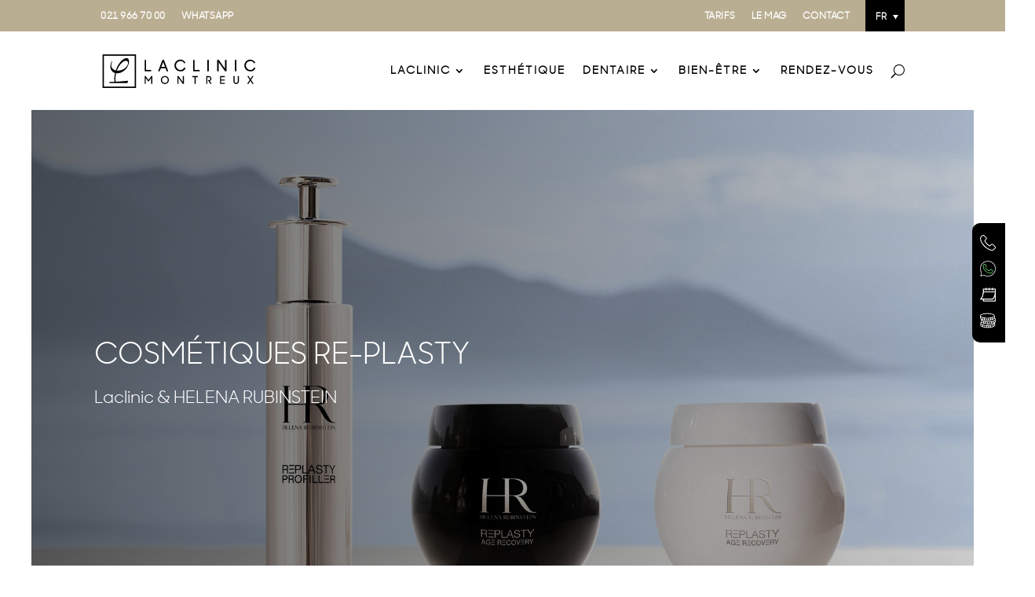

--- FILE ---
content_type: text/html; charset=UTF-8
request_url: https://www.laclinic.ch/beaute-cosmetiques/helena-rubinstein/cosmetiques-re-plasty/
body_size: 97414
content:
<!DOCTYPE html>
<html lang="fr-FR" prefix="og: https://ogp.me/ns#">
<head> <script type="text/javascript">
/* <![CDATA[ */
var gform;gform||(document.addEventListener("gform_main_scripts_loaded",function(){gform.scriptsLoaded=!0}),document.addEventListener("gform/theme/scripts_loaded",function(){gform.themeScriptsLoaded=!0}),window.addEventListener("DOMContentLoaded",function(){gform.domLoaded=!0}),gform={domLoaded:!1,scriptsLoaded:!1,themeScriptsLoaded:!1,isFormEditor:()=>"function"==typeof InitializeEditor,callIfLoaded:function(o){return!(!gform.domLoaded||!gform.scriptsLoaded||!gform.themeScriptsLoaded&&!gform.isFormEditor()||(gform.isFormEditor()&&console.warn("The use of gform.initializeOnLoaded() is deprecated in the form editor context and will be removed in Gravity Forms 3.1."),o(),0))},initializeOnLoaded:function(o){gform.callIfLoaded(o)||(document.addEventListener("gform_main_scripts_loaded",()=>{gform.scriptsLoaded=!0,gform.callIfLoaded(o)}),document.addEventListener("gform/theme/scripts_loaded",()=>{gform.themeScriptsLoaded=!0,gform.callIfLoaded(o)}),window.addEventListener("DOMContentLoaded",()=>{gform.domLoaded=!0,gform.callIfLoaded(o)}))},hooks:{action:{},filter:{}},addAction:function(o,r,e,t){gform.addHook("action",o,r,e,t)},addFilter:function(o,r,e,t){gform.addHook("filter",o,r,e,t)},doAction:function(o){gform.doHook("action",o,arguments)},applyFilters:function(o){return gform.doHook("filter",o,arguments)},removeAction:function(o,r){gform.removeHook("action",o,r)},removeFilter:function(o,r,e){gform.removeHook("filter",o,r,e)},addHook:function(o,r,e,t,n){null==gform.hooks[o][r]&&(gform.hooks[o][r]=[]);var d=gform.hooks[o][r];null==n&&(n=r+"_"+d.length),gform.hooks[o][r].push({tag:n,callable:e,priority:t=null==t?10:t})},doHook:function(r,o,e){var t;if(e=Array.prototype.slice.call(e,1),null!=gform.hooks[r][o]&&((o=gform.hooks[r][o]).sort(function(o,r){return o.priority-r.priority}),o.forEach(function(o){"function"!=typeof(t=o.callable)&&(t=window[t]),"action"==r?t.apply(null,e):e[0]=t.apply(null,e)})),"filter"==r)return e[0]},removeHook:function(o,r,t,n){var e;null!=gform.hooks[o][r]&&(e=(e=gform.hooks[o][r]).filter(function(o,r,e){return!!(null!=n&&n!=o.tag||null!=t&&t!=o.priority)}),gform.hooks[o][r]=e)}});
/* ]]> */
</script>
<meta charset="UTF-8" /><script>if(navigator.userAgent.match(/MSIE|Internet Explorer/i)||navigator.userAgent.match(/Trident\/7\..*?rv:11/i)){var href=document.location.href;if(!href.match(/[?&]nowprocket/)){if(href.indexOf("?")==-1){if(href.indexOf("#")==-1){document.location.href=href+"?nowprocket=1"}else{document.location.href=href.replace("#","?nowprocket=1#")}}else{if(href.indexOf("#")==-1){document.location.href=href+"&nowprocket=1"}else{document.location.href=href.replace("#","&nowprocket=1#")}}}}</script><script>(()=>{class RocketLazyLoadScripts{constructor(){this.v="2.0.4",this.userEvents=["keydown","keyup","mousedown","mouseup","mousemove","mouseover","mouseout","touchmove","touchstart","touchend","touchcancel","wheel","click","dblclick","input"],this.attributeEvents=["onblur","onclick","oncontextmenu","ondblclick","onfocus","onmousedown","onmouseenter","onmouseleave","onmousemove","onmouseout","onmouseover","onmouseup","onmousewheel","onscroll","onsubmit"]}async t(){this.i(),this.o(),/iP(ad|hone)/.test(navigator.userAgent)&&this.h(),this.u(),this.l(this),this.m(),this.k(this),this.p(this),this._(),await Promise.all([this.R(),this.L()]),this.lastBreath=Date.now(),this.S(this),this.P(),this.D(),this.O(),this.M(),await this.C(this.delayedScripts.normal),await this.C(this.delayedScripts.defer),await this.C(this.delayedScripts.async),await this.T(),await this.F(),await this.j(),await this.A(),window.dispatchEvent(new Event("rocket-allScriptsLoaded")),this.everythingLoaded=!0,this.lastTouchEnd&&await new Promise(t=>setTimeout(t,500-Date.now()+this.lastTouchEnd)),this.I(),this.H(),this.U(),this.W()}i(){this.CSPIssue=sessionStorage.getItem("rocketCSPIssue"),document.addEventListener("securitypolicyviolation",t=>{this.CSPIssue||"script-src-elem"!==t.violatedDirective||"data"!==t.blockedURI||(this.CSPIssue=!0,sessionStorage.setItem("rocketCSPIssue",!0))},{isRocket:!0})}o(){window.addEventListener("pageshow",t=>{this.persisted=t.persisted,this.realWindowLoadedFired=!0},{isRocket:!0}),window.addEventListener("pagehide",()=>{this.onFirstUserAction=null},{isRocket:!0})}h(){let t;function e(e){t=e}window.addEventListener("touchstart",e,{isRocket:!0}),window.addEventListener("touchend",function i(o){o.changedTouches[0]&&t.changedTouches[0]&&Math.abs(o.changedTouches[0].pageX-t.changedTouches[0].pageX)<10&&Math.abs(o.changedTouches[0].pageY-t.changedTouches[0].pageY)<10&&o.timeStamp-t.timeStamp<200&&(window.removeEventListener("touchstart",e,{isRocket:!0}),window.removeEventListener("touchend",i,{isRocket:!0}),"INPUT"===o.target.tagName&&"text"===o.target.type||(o.target.dispatchEvent(new TouchEvent("touchend",{target:o.target,bubbles:!0})),o.target.dispatchEvent(new MouseEvent("mouseover",{target:o.target,bubbles:!0})),o.target.dispatchEvent(new PointerEvent("click",{target:o.target,bubbles:!0,cancelable:!0,detail:1,clientX:o.changedTouches[0].clientX,clientY:o.changedTouches[0].clientY})),event.preventDefault()))},{isRocket:!0})}q(t){this.userActionTriggered||("mousemove"!==t.type||this.firstMousemoveIgnored?"keyup"===t.type||"mouseover"===t.type||"mouseout"===t.type||(this.userActionTriggered=!0,this.onFirstUserAction&&this.onFirstUserAction()):this.firstMousemoveIgnored=!0),"click"===t.type&&t.preventDefault(),t.stopPropagation(),t.stopImmediatePropagation(),"touchstart"===this.lastEvent&&"touchend"===t.type&&(this.lastTouchEnd=Date.now()),"click"===t.type&&(this.lastTouchEnd=0),this.lastEvent=t.type,t.composedPath&&t.composedPath()[0].getRootNode()instanceof ShadowRoot&&(t.rocketTarget=t.composedPath()[0]),this.savedUserEvents.push(t)}u(){this.savedUserEvents=[],this.userEventHandler=this.q.bind(this),this.userEvents.forEach(t=>window.addEventListener(t,this.userEventHandler,{passive:!1,isRocket:!0})),document.addEventListener("visibilitychange",this.userEventHandler,{isRocket:!0})}U(){this.userEvents.forEach(t=>window.removeEventListener(t,this.userEventHandler,{passive:!1,isRocket:!0})),document.removeEventListener("visibilitychange",this.userEventHandler,{isRocket:!0}),this.savedUserEvents.forEach(t=>{(t.rocketTarget||t.target).dispatchEvent(new window[t.constructor.name](t.type,t))})}m(){const t="return false",e=Array.from(this.attributeEvents,t=>"data-rocket-"+t),i="["+this.attributeEvents.join("],[")+"]",o="[data-rocket-"+this.attributeEvents.join("],[data-rocket-")+"]",s=(e,i,o)=>{o&&o!==t&&(e.setAttribute("data-rocket-"+i,o),e["rocket"+i]=new Function("event",o),e.setAttribute(i,t))};new MutationObserver(t=>{for(const n of t)"attributes"===n.type&&(n.attributeName.startsWith("data-rocket-")||this.everythingLoaded?n.attributeName.startsWith("data-rocket-")&&this.everythingLoaded&&this.N(n.target,n.attributeName.substring(12)):s(n.target,n.attributeName,n.target.getAttribute(n.attributeName))),"childList"===n.type&&n.addedNodes.forEach(t=>{if(t.nodeType===Node.ELEMENT_NODE)if(this.everythingLoaded)for(const i of[t,...t.querySelectorAll(o)])for(const t of i.getAttributeNames())e.includes(t)&&this.N(i,t.substring(12));else for(const e of[t,...t.querySelectorAll(i)])for(const t of e.getAttributeNames())this.attributeEvents.includes(t)&&s(e,t,e.getAttribute(t))})}).observe(document,{subtree:!0,childList:!0,attributeFilter:[...this.attributeEvents,...e]})}I(){this.attributeEvents.forEach(t=>{document.querySelectorAll("[data-rocket-"+t+"]").forEach(e=>{this.N(e,t)})})}N(t,e){const i=t.getAttribute("data-rocket-"+e);i&&(t.setAttribute(e,i),t.removeAttribute("data-rocket-"+e))}k(t){Object.defineProperty(HTMLElement.prototype,"onclick",{get(){return this.rocketonclick||null},set(e){this.rocketonclick=e,this.setAttribute(t.everythingLoaded?"onclick":"data-rocket-onclick","this.rocketonclick(event)")}})}S(t){function e(e,i){let o=e[i];e[i]=null,Object.defineProperty(e,i,{get:()=>o,set(s){t.everythingLoaded?o=s:e["rocket"+i]=o=s}})}e(document,"onreadystatechange"),e(window,"onload"),e(window,"onpageshow");try{Object.defineProperty(document,"readyState",{get:()=>t.rocketReadyState,set(e){t.rocketReadyState=e},configurable:!0}),document.readyState="loading"}catch(t){console.log("WPRocket DJE readyState conflict, bypassing")}}l(t){this.originalAddEventListener=EventTarget.prototype.addEventListener,this.originalRemoveEventListener=EventTarget.prototype.removeEventListener,this.savedEventListeners=[],EventTarget.prototype.addEventListener=function(e,i,o){o&&o.isRocket||!t.B(e,this)&&!t.userEvents.includes(e)||t.B(e,this)&&!t.userActionTriggered||e.startsWith("rocket-")||t.everythingLoaded?t.originalAddEventListener.call(this,e,i,o):(t.savedEventListeners.push({target:this,remove:!1,type:e,func:i,options:o}),"mouseenter"!==e&&"mouseleave"!==e||t.originalAddEventListener.call(this,e,t.savedUserEvents.push,o))},EventTarget.prototype.removeEventListener=function(e,i,o){o&&o.isRocket||!t.B(e,this)&&!t.userEvents.includes(e)||t.B(e,this)&&!t.userActionTriggered||e.startsWith("rocket-")||t.everythingLoaded?t.originalRemoveEventListener.call(this,e,i,o):t.savedEventListeners.push({target:this,remove:!0,type:e,func:i,options:o})}}J(t,e){this.savedEventListeners=this.savedEventListeners.filter(i=>{let o=i.type,s=i.target||window;return e!==o||t!==s||(this.B(o,s)&&(i.type="rocket-"+o),this.$(i),!1)})}H(){EventTarget.prototype.addEventListener=this.originalAddEventListener,EventTarget.prototype.removeEventListener=this.originalRemoveEventListener,this.savedEventListeners.forEach(t=>this.$(t))}$(t){t.remove?this.originalRemoveEventListener.call(t.target,t.type,t.func,t.options):this.originalAddEventListener.call(t.target,t.type,t.func,t.options)}p(t){let e;function i(e){return t.everythingLoaded?e:e.split(" ").map(t=>"load"===t||t.startsWith("load.")?"rocket-jquery-load":t).join(" ")}function o(o){function s(e){const s=o.fn[e];o.fn[e]=o.fn.init.prototype[e]=function(){return this[0]===window&&t.userActionTriggered&&("string"==typeof arguments[0]||arguments[0]instanceof String?arguments[0]=i(arguments[0]):"object"==typeof arguments[0]&&Object.keys(arguments[0]).forEach(t=>{const e=arguments[0][t];delete arguments[0][t],arguments[0][i(t)]=e})),s.apply(this,arguments),this}}if(o&&o.fn&&!t.allJQueries.includes(o)){const e={DOMContentLoaded:[],"rocket-DOMContentLoaded":[]};for(const t in e)document.addEventListener(t,()=>{e[t].forEach(t=>t())},{isRocket:!0});o.fn.ready=o.fn.init.prototype.ready=function(i){function s(){parseInt(o.fn.jquery)>2?setTimeout(()=>i.bind(document)(o)):i.bind(document)(o)}return"function"==typeof i&&(t.realDomReadyFired?!t.userActionTriggered||t.fauxDomReadyFired?s():e["rocket-DOMContentLoaded"].push(s):e.DOMContentLoaded.push(s)),o([])},s("on"),s("one"),s("off"),t.allJQueries.push(o)}e=o}t.allJQueries=[],o(window.jQuery),Object.defineProperty(window,"jQuery",{get:()=>e,set(t){o(t)}})}P(){const t=new Map;document.write=document.writeln=function(e){const i=document.currentScript,o=document.createRange(),s=i.parentElement;let n=t.get(i);void 0===n&&(n=i.nextSibling,t.set(i,n));const c=document.createDocumentFragment();o.setStart(c,0),c.appendChild(o.createContextualFragment(e)),s.insertBefore(c,n)}}async R(){return new Promise(t=>{this.userActionTriggered?t():this.onFirstUserAction=t})}async L(){return new Promise(t=>{document.addEventListener("DOMContentLoaded",()=>{this.realDomReadyFired=!0,t()},{isRocket:!0})})}async j(){return this.realWindowLoadedFired?Promise.resolve():new Promise(t=>{window.addEventListener("load",t,{isRocket:!0})})}M(){this.pendingScripts=[];this.scriptsMutationObserver=new MutationObserver(t=>{for(const e of t)e.addedNodes.forEach(t=>{"SCRIPT"!==t.tagName||t.noModule||t.isWPRocket||this.pendingScripts.push({script:t,promise:new Promise(e=>{const i=()=>{const i=this.pendingScripts.findIndex(e=>e.script===t);i>=0&&this.pendingScripts.splice(i,1),e()};t.addEventListener("load",i,{isRocket:!0}),t.addEventListener("error",i,{isRocket:!0}),setTimeout(i,1e3)})})})}),this.scriptsMutationObserver.observe(document,{childList:!0,subtree:!0})}async F(){await this.X(),this.pendingScripts.length?(await this.pendingScripts[0].promise,await this.F()):this.scriptsMutationObserver.disconnect()}D(){this.delayedScripts={normal:[],async:[],defer:[]},document.querySelectorAll("script[type$=rocketlazyloadscript]").forEach(t=>{t.hasAttribute("data-rocket-src")?t.hasAttribute("async")&&!1!==t.async?this.delayedScripts.async.push(t):t.hasAttribute("defer")&&!1!==t.defer||"module"===t.getAttribute("data-rocket-type")?this.delayedScripts.defer.push(t):this.delayedScripts.normal.push(t):this.delayedScripts.normal.push(t)})}async _(){await this.L();let t=[];document.querySelectorAll("script[type$=rocketlazyloadscript][data-rocket-src]").forEach(e=>{let i=e.getAttribute("data-rocket-src");if(i&&!i.startsWith("data:")){i.startsWith("//")&&(i=location.protocol+i);try{const o=new URL(i).origin;o!==location.origin&&t.push({src:o,crossOrigin:e.crossOrigin||"module"===e.getAttribute("data-rocket-type")})}catch(t){}}}),t=[...new Map(t.map(t=>[JSON.stringify(t),t])).values()],this.Y(t,"preconnect")}async G(t){if(await this.K(),!0!==t.noModule||!("noModule"in HTMLScriptElement.prototype))return new Promise(e=>{let i;function o(){(i||t).setAttribute("data-rocket-status","executed"),e()}try{if(navigator.userAgent.includes("Firefox/")||""===navigator.vendor||this.CSPIssue)i=document.createElement("script"),[...t.attributes].forEach(t=>{let e=t.nodeName;"type"!==e&&("data-rocket-type"===e&&(e="type"),"data-rocket-src"===e&&(e="src"),i.setAttribute(e,t.nodeValue))}),t.text&&(i.text=t.text),t.nonce&&(i.nonce=t.nonce),i.hasAttribute("src")?(i.addEventListener("load",o,{isRocket:!0}),i.addEventListener("error",()=>{i.setAttribute("data-rocket-status","failed-network"),e()},{isRocket:!0}),setTimeout(()=>{i.isConnected||e()},1)):(i.text=t.text,o()),i.isWPRocket=!0,t.parentNode.replaceChild(i,t);else{const i=t.getAttribute("data-rocket-type"),s=t.getAttribute("data-rocket-src");i?(t.type=i,t.removeAttribute("data-rocket-type")):t.removeAttribute("type"),t.addEventListener("load",o,{isRocket:!0}),t.addEventListener("error",i=>{this.CSPIssue&&i.target.src.startsWith("data:")?(console.log("WPRocket: CSP fallback activated"),t.removeAttribute("src"),this.G(t).then(e)):(t.setAttribute("data-rocket-status","failed-network"),e())},{isRocket:!0}),s?(t.fetchPriority="high",t.removeAttribute("data-rocket-src"),t.src=s):t.src="data:text/javascript;base64,"+window.btoa(unescape(encodeURIComponent(t.text)))}}catch(i){t.setAttribute("data-rocket-status","failed-transform"),e()}});t.setAttribute("data-rocket-status","skipped")}async C(t){const e=t.shift();return e?(e.isConnected&&await this.G(e),this.C(t)):Promise.resolve()}O(){this.Y([...this.delayedScripts.normal,...this.delayedScripts.defer,...this.delayedScripts.async],"preload")}Y(t,e){this.trash=this.trash||[];let i=!0;var o=document.createDocumentFragment();t.forEach(t=>{const s=t.getAttribute&&t.getAttribute("data-rocket-src")||t.src;if(s&&!s.startsWith("data:")){const n=document.createElement("link");n.href=s,n.rel=e,"preconnect"!==e&&(n.as="script",n.fetchPriority=i?"high":"low"),t.getAttribute&&"module"===t.getAttribute("data-rocket-type")&&(n.crossOrigin=!0),t.crossOrigin&&(n.crossOrigin=t.crossOrigin),t.integrity&&(n.integrity=t.integrity),t.nonce&&(n.nonce=t.nonce),o.appendChild(n),this.trash.push(n),i=!1}}),document.head.appendChild(o)}W(){this.trash.forEach(t=>t.remove())}async T(){try{document.readyState="interactive"}catch(t){}this.fauxDomReadyFired=!0;try{await this.K(),this.J(document,"readystatechange"),document.dispatchEvent(new Event("rocket-readystatechange")),await this.K(),document.rocketonreadystatechange&&document.rocketonreadystatechange(),await this.K(),this.J(document,"DOMContentLoaded"),document.dispatchEvent(new Event("rocket-DOMContentLoaded")),await this.K(),this.J(window,"DOMContentLoaded"),window.dispatchEvent(new Event("rocket-DOMContentLoaded"))}catch(t){console.error(t)}}async A(){try{document.readyState="complete"}catch(t){}try{await this.K(),this.J(document,"readystatechange"),document.dispatchEvent(new Event("rocket-readystatechange")),await this.K(),document.rocketonreadystatechange&&document.rocketonreadystatechange(),await this.K(),this.J(window,"load"),window.dispatchEvent(new Event("rocket-load")),await this.K(),window.rocketonload&&window.rocketonload(),await this.K(),this.allJQueries.forEach(t=>t(window).trigger("rocket-jquery-load")),await this.K(),this.J(window,"pageshow");const t=new Event("rocket-pageshow");t.persisted=this.persisted,window.dispatchEvent(t),await this.K(),window.rocketonpageshow&&window.rocketonpageshow({persisted:this.persisted})}catch(t){console.error(t)}}async K(){Date.now()-this.lastBreath>45&&(await this.X(),this.lastBreath=Date.now())}async X(){return document.hidden?new Promise(t=>setTimeout(t)):new Promise(t=>requestAnimationFrame(t))}B(t,e){return e===document&&"readystatechange"===t||(e===document&&"DOMContentLoaded"===t||(e===window&&"DOMContentLoaded"===t||(e===window&&"load"===t||e===window&&"pageshow"===t)))}static run(){(new RocketLazyLoadScripts).t()}}RocketLazyLoadScripts.run()})();</script>
	
<meta http-equiv="X-UA-Compatible" content="IE=edge">
	<link rel="pingback" href="https://www.laclinic.ch/xmlrpc.php" />

	<script type="rocketlazyloadscript" data-rocket-type="text/javascript">
		document.documentElement.className = 'js';
	</script>
	
	
<!-- Optimisation des moteurs de recherche par Rank Math PRO - https://rankmath.com/ -->
<title>Cosmétiques Re-Plasty - Anti-âge par Helena Rubinstein</title>
<link crossorigin data-rocket-preconnect href="https://www.gstatic.com" rel="preconnect">
<link crossorigin data-rocket-preconnect href="https://cdn-cookieyes.com" rel="preconnect">
<link crossorigin data-rocket-preconnect href="https://cdn.trustindex.io" rel="preconnect">
<link crossorigin data-rocket-preconnect href="https://www.google.com" rel="preconnect">
<link crossorigin data-rocket-preload as="font" href="https://www.laclinic.ch/wp-content/themes/Divi/core/admin/fonts/modules/all/modules.woff" rel="preload">
<link crossorigin data-rocket-preload as="font" href="https://www.laclinic.ch/wp-content/themes/Divi/core/admin/fonts/fontawesome/fa-regular-400.woff2" rel="preload">
<link crossorigin data-rocket-preload as="font" href="https://www.laclinic.ch/wp-content/themes/Divi/core/admin/fonts/fontawesome/fa-brands-400.woff2" rel="preload">
<link crossorigin data-rocket-preload as="font" href="https://www.laclinic.ch/wp-content/themes/Divi-child/Lora-VariableFont_wght.ttf" rel="preload">
<link crossorigin data-rocket-preload as="font" href="https://www.laclinic.ch/wp-content/cache/fonts/1/google-fonts/fonts/s/lora/v37/0QI6MX1D_JOuGQbT0gvTJPa787weuxJPkq1umA.woff2" rel="preload">
<link crossorigin data-rocket-preload as="font" href="https://www.laclinic.ch/wp-content/cache/fonts/1/google-fonts/fonts/s/lora/v37/0QI6MX1D_JOuGQbT0gvTJPa787weuxJBkq0.woff2" rel="preload">
<link crossorigin data-rocket-preload as="font" href="https://www.laclinic.ch/wp-content/uploads/et-fonts/sharp-book-webfont.ttf" rel="preload">
<style id="wpr-usedcss">.tippy-box[data-animation=fade][data-state=hidden]{opacity:0}.tippy-box{position:relative;background-color:#333;color:#fff;border-radius:4px;font-size:14px;line-height:1.4;outline:0;transition-property:transform,visibility,opacity}.tippy-box[data-placement^=top]>.tippy-arrow{bottom:0}.tippy-box[data-placement^=top]>.tippy-arrow:before{bottom:-7px;left:0;border-width:8px 8px 0;border-top-color:initial;transform-origin:center top}.tippy-box[data-placement^=bottom]>.tippy-arrow{top:0}.tippy-box[data-placement^=bottom]>.tippy-arrow:before{top:-7px;left:0;border-width:0 8px 8px;border-bottom-color:initial;transform-origin:center bottom}.tippy-box[data-placement^=left]>.tippy-arrow{right:0}.tippy-box[data-placement^=left]>.tippy-arrow:before{border-width:8px 0 8px 8px;border-left-color:initial;right:-7px;transform-origin:center left}.tippy-box[data-placement^=right]>.tippy-arrow{left:0}.tippy-box[data-placement^=right]>.tippy-arrow:before{left:-7px;border-width:8px 8px 8px 0;border-right-color:initial;transform-origin:center right}.tippy-box[data-inertia][data-state=visible]{transition-timing-function:cubic-bezier(.54,1.5,.38,1.11)}.tippy-arrow{width:16px;height:16px;color:#333}.tippy-arrow:before{content:"";position:absolute;border-color:transparent;border-style:solid}.tippy-content{position:relative;padding:5px 9px;z-index:1}img.emoji{display:inline!important;border:none!important;box-shadow:none!important;height:1em!important;width:1em!important;margin:0 .07em!important;vertical-align:-.1em!important;background:0 0!important;padding:0!important}:root :where(.wp-block-image figcaption){color:#555;font-size:13px;text-align:center}:where(.wp-block-group.has-background){padding:1.25em 2.375em}:root :where(.wp-block-template-part.has-background){margin-bottom:0;margin-top:0;padding:1.25em 2.375em}:root{--wp--preset--aspect-ratio--square:1;--wp--preset--aspect-ratio--4-3:4/3;--wp--preset--aspect-ratio--3-4:3/4;--wp--preset--aspect-ratio--3-2:3/2;--wp--preset--aspect-ratio--2-3:2/3;--wp--preset--aspect-ratio--16-9:16/9;--wp--preset--aspect-ratio--9-16:9/16;--wp--preset--color--black:#000000;--wp--preset--color--cyan-bluish-gray:#abb8c3;--wp--preset--color--white:#ffffff;--wp--preset--color--pale-pink:#f78da7;--wp--preset--color--vivid-red:#cf2e2e;--wp--preset--color--luminous-vivid-orange:#ff6900;--wp--preset--color--luminous-vivid-amber:#fcb900;--wp--preset--color--light-green-cyan:#7bdcb5;--wp--preset--color--vivid-green-cyan:#00d084;--wp--preset--color--pale-cyan-blue:#8ed1fc;--wp--preset--color--vivid-cyan-blue:#0693e3;--wp--preset--color--vivid-purple:#9b51e0;--wp--preset--gradient--vivid-cyan-blue-to-vivid-purple:linear-gradient(135deg,rgba(6, 147, 227, 1) 0%,rgb(155, 81, 224) 100%);--wp--preset--gradient--light-green-cyan-to-vivid-green-cyan:linear-gradient(135deg,rgb(122, 220, 180) 0%,rgb(0, 208, 130) 100%);--wp--preset--gradient--luminous-vivid-amber-to-luminous-vivid-orange:linear-gradient(135deg,rgba(252, 185, 0, 1) 0%,rgba(255, 105, 0, 1) 100%);--wp--preset--gradient--luminous-vivid-orange-to-vivid-red:linear-gradient(135deg,rgba(255, 105, 0, 1) 0%,rgb(207, 46, 46) 100%);--wp--preset--gradient--very-light-gray-to-cyan-bluish-gray:linear-gradient(135deg,rgb(238, 238, 238) 0%,rgb(169, 184, 195) 100%);--wp--preset--gradient--cool-to-warm-spectrum:linear-gradient(135deg,rgb(74, 234, 220) 0%,rgb(151, 120, 209) 20%,rgb(207, 42, 186) 40%,rgb(238, 44, 130) 60%,rgb(251, 105, 98) 80%,rgb(254, 248, 76) 100%);--wp--preset--gradient--blush-light-purple:linear-gradient(135deg,rgb(255, 206, 236) 0%,rgb(152, 150, 240) 100%);--wp--preset--gradient--blush-bordeaux:linear-gradient(135deg,rgb(254, 205, 165) 0%,rgb(254, 45, 45) 50%,rgb(107, 0, 62) 100%);--wp--preset--gradient--luminous-dusk:linear-gradient(135deg,rgb(255, 203, 112) 0%,rgb(199, 81, 192) 50%,rgb(65, 88, 208) 100%);--wp--preset--gradient--pale-ocean:linear-gradient(135deg,rgb(255, 245, 203) 0%,rgb(182, 227, 212) 50%,rgb(51, 167, 181) 100%);--wp--preset--gradient--electric-grass:linear-gradient(135deg,rgb(202, 248, 128) 0%,rgb(113, 206, 126) 100%);--wp--preset--gradient--midnight:linear-gradient(135deg,rgb(2, 3, 129) 0%,rgb(40, 116, 252) 100%);--wp--preset--font-size--small:13px;--wp--preset--font-size--medium:20px;--wp--preset--font-size--large:36px;--wp--preset--font-size--x-large:42px;--wp--preset--spacing--20:0.44rem;--wp--preset--spacing--30:0.67rem;--wp--preset--spacing--40:1rem;--wp--preset--spacing--50:1.5rem;--wp--preset--spacing--60:2.25rem;--wp--preset--spacing--70:3.38rem;--wp--preset--spacing--80:5.06rem;--wp--preset--shadow--natural:6px 6px 9px rgba(0, 0, 0, .2);--wp--preset--shadow--deep:12px 12px 50px rgba(0, 0, 0, .4);--wp--preset--shadow--sharp:6px 6px 0px rgba(0, 0, 0, .2);--wp--preset--shadow--outlined:6px 6px 0px -3px rgba(255, 255, 255, 1),6px 6px rgba(0, 0, 0, 1);--wp--preset--shadow--crisp:6px 6px 0px rgba(0, 0, 0, 1)}:root{--wp--style--global--content-size:823px;--wp--style--global--wide-size:1080px}:where(body){margin:0}:where(.is-layout-flex){gap:.5em}:where(.is-layout-grid){gap:.5em}body{padding-top:0;padding-right:0;padding-bottom:0;padding-left:0}:root :where(.wp-element-button,.wp-block-button__link){background-color:#32373c;border-width:0;color:#fff;font-family:inherit;font-size:inherit;line-height:inherit;padding:calc(.667em + 2px) calc(1.333em + 2px);text-decoration:none}:where(.wp-block-post-template.is-layout-flex){gap:1.25em}:where(.wp-block-post-template.is-layout-grid){gap:1.25em}:where(.wp-block-columns.is-layout-flex){gap:2em}:where(.wp-block-columns.is-layout-grid){gap:2em}:root :where(.wp-block-pullquote){font-size:1.5em;line-height:1.6}.prevent_content_scroll,.prevent_mainpage_scroll{overflow:hidden}.dipi-popup-container .dipi_popup{position:fixed;width:100%;height:100%;background:rgba(61,61,61,.9);left:0;top:0;overflow:auto;-ms-overflow-style:none;scrollbar-width:none}.dipi_popup.dipi_popup.dipi_popup:not(.open) *{visibility:unset}.dipi-popup-container .dipi_popup::-webkit-scrollbar{display:none}.dipi-popup-container .dipi_popup.close,.dipi-popup-container .dipi_popup.open{z-index:9999999}.dipi-popup-container .dipi_popup-close{align-items:center;display:flex;justify-content:center;position:fixed;right:0;top:0;margin:10px;overflow:hidden;border:none;outline:0;z-index:999990;font-size:100px;min-height:15px;min-width:15px;color:#fff;background-color:rgba(0,0,0,0);font-family:inherit;font-weight:300;line-height:1em;width:1em;height:1em;cursor:pointer;padding-inline:unset}.dipi_popup-hugeinc{opacity:0;visibility:hidden;transition:opacity 1s,visibility 1s}.dipi_popup-hugeinc.open{opacity:1;visibility:visible;transition:opacity 1s,visibility 1s}.dipi-popup-container .dipi_popup .dipi-popup-inner{display:flex;justify-content:center;align-items:center;min-height:100%;min-width:100%}.dipi-popup-container .dipi_popup .dipi-popup-wrapper{max-width:100%}.closebtn-within-popup .dipi-popup-wrapper{position:relative}.closebtn-within-popup .dipi-popup-wrapper .dipi_popup-close{position:absolute;cursor:pointer}:root{--dipi-vb-module-selection-icon-color:#ffffff;--dipi-vb-module-selection-text-color:#ffffff;--dipi-vb-module-selection-background-color:#2c3d49}button[value^="dipi/"]{background-color:var(--dipi-vb-module-selection-background-color)!important;color:var(--dipi-vb-module-selection-text-color)!important;font-size:10px!important;padding:5px!important;border:none!important}button[value^="dipi/"] div svg{fill:var(--dipi-vb-module-selection-icon-color)!important;scale:.8}[class*=dipi_].et_pb_module .et_pb_button{transition:all .2s ease!important}body.dipi-custom-archive-page.search:not(.woocommerce) #left-area{display:flex;flex-direction:row;flex-wrap:wrap;transition:.3s ease;-moz-column-gap:20px;column-gap:20px}body.dipi-custom-archive-page.search:not(.dipi-archive-style5) #left-area article.et_pb_post{flex-basis:100%}@media screen and (max-width:768px){body.dipi-custom-archive-page.search #left-area article.et_pb_post{flex-basis:100%!important;margin-right:0!important;display:block!important}}@media(min-width:320px)and (max-width:480px){body.dipi-fix-search-icon #et_top_search{margin:0 15px 0 0!important}}.et_pb_scroll_top{animation-fill-mode:forwards!important}.wpml-ls-legacy-dropdown-click{width:15.5em;max-width:100%}.wpml-ls-legacy-dropdown-click>ul{position:relative;padding:0;margin:0!important;list-style-type:none}.wpml-ls-legacy-dropdown-click .wpml-ls-item{padding:0;margin:0;list-style-type:none}.wpml-ls-legacy-dropdown-click a{display:block;text-decoration:none;color:#444;border:1px solid #cdcdcd;background-color:#fff;padding:5px 10px;line-height:1}.wpml-ls-legacy-dropdown-click a span{vertical-align:middle}.wpml-ls-legacy-dropdown-click a.wpml-ls-item-toggle{position:relative;padding-right:calc(10px + 1.4em)}.rtl .wpml-ls-legacy-dropdown-click a.wpml-ls-item-toggle{padding-right:10px;padding-left:calc(10px + 1.4em)}.wpml-ls-legacy-dropdown-click a.wpml-ls-item-toggle:after{content:"";vertical-align:middle;display:inline-block;border:.35em solid transparent;border-top:.5em solid;position:absolute;right:10px;top:calc(50% - .175em)}.rtl .wpml-ls-legacy-dropdown-click a.wpml-ls-item-toggle:after{right:auto;left:10px}.wpml-ls-legacy-dropdown-click .wpml-ls-current-language:hover>a,.wpml-ls-legacy-dropdown-click a:focus,.wpml-ls-legacy-dropdown-click a:hover{color:#000;background:#eee}.wpml-ls-legacy-dropdown-click .wpml-ls-sub-menu{visibility:hidden;position:absolute;top:100%;right:0;left:0;border-top:1px solid #cdcdcd;padding:0;margin:0;list-style-type:none;z-index:101}.wpml-ls-legacy-dropdown-click .wpml-ls-sub-menu a{border-width:0 1px 1px}.et_pb_post_extra:last-child{margin-bottom:0}.et-animated--vb .et_pb_post_extra.et-waypoint{opacity:1!important}.el-dbe-blog-extra .et_pb_post_extra .et_pb_row,.et-db #et-boc .el-dbe-blog-extra .et_pb_post_extra .et_pb_row{width:100%}.et_pb_text_align_left{text-align:left}.et_pb_text_align_center{text-align:center}.el-dbe-filterable-categories{margin-bottom:50px}.el-dbe-filterable-categories .el-dbe-post-categories{list-style:none;padding:0;text-align:center}.el-dbe-post-categories li{display:inline-block;line-height:normal}.el-dbe-post-categories li a{display:block;background:#f4f4f4;background-size:cover;background-position:50%;background-repeat:no-repeat;-webkit-transition:.3s;-o-transition:.3s;transition:all .3s ease}.el-dbe-post-categories .el-dbe-active-category,.el-dbe-post-categories .el-dbe-disabled{cursor:default}.el-dbe-blog-extra{text-align:center}.et_pb_post_extra{display:-ms-flexbox;display:flex;-ms-flex-wrap:wrap;flex-wrap:wrap;width:100%}.et_pb_post_extra .post-media{-ms-flex-order:0;order:0;position:relative;background-size:cover;background-repeat:no-repeat;background-position:50%;line-height:0;overflow:hidden;-webkit-backface-visibility:hidden;backface-visibility:hidden;-webkit-transition:.3s;-o-transition:.3s;transition:all .3s ease}.et_pb_post_extra:not(.el_dbe_block_extended) .post-media:hover{opacity:.8}.et_pb_post_extra .post-media img{width:100%;max-width:100%;-webkit-backface-visibility:hidden;backface-visibility:hidden;-webkit-transition:.3s;-o-transition:.3s;transition:all .3s ease}.et_pb_post_extra .post-categories a{-webkit-transition:.3s;-o-transition:.3s;display:inline-block}.et_pb_post_extra .post-media img:hover{opacity:.9}.et_pb_post_extra .post-categories{width:100%}.et_pb_post_extra .post-categories a{display:inline-block;width:auto;margin-bottom:5px;margin-right:5px;font-size:14px;-webkit-transition:.3s;-o-transition:.3s;transition:all .3s ease}.et_pb_post_extra .post-categories a:last-child{margin-right:0}.et_pb_post_extra .et_overlay{border:none}.ajax-pagination{position:relative;width:100%;margin-top:20px;clear:both;text-align:center}.el-load-more{-webkit-transition:.3s;-o-transition:.3s;transition:all .3s ease}.el-loader,.el-loader:after,.el-loader:before{border-radius:50%;width:18px;height:18px;-webkit-animation:1.8s ease-in-out infinite el_loader;animation:1.8s ease-in-out infinite el_loader}.el-loader{display:block;position:relative;top:-35px;margin:auto;text-indent:-9999em;text-align:center;-webkit-transform:translateZ(0);transform:translateZ(0);-webkit-animation-delay:-.16s;animation-delay:-.16s}.el-loader:after,.el-loader:before{content:"";position:absolute;top:0}.el-loader:before{left:-25px;-webkit-animation-delay:-.32s;animation-delay:-.32s}.el-loader:after{left:25px}@-webkit-keyframes el_loader{0%,80%,to{-webkit-box-shadow:0 2.5em 0 -1.3em;box-shadow:0 2.5em 0 -1.3em}40%{-webkit-box-shadow:0 2.5em 0 0;box-shadow:0 2.5em 0 0}}@keyframes el_loader{0%,80%,to{-webkit-box-shadow:0 2.5em 0 -1.3em;box-shadow:0 2.5em 0 -1.3em}40%{-webkit-box-shadow:0 2.5em 0 0;box-shadow:0 2.5em 0 0}}.et_pb_with_border .et_pb_post_extra{border:0 solid #333}.et_pb_post_extra.el_dbe_block_extended{display:block;position:relative;-webkit-box-shadow:0 1px 3px rgba(0,0,0,.08);-ms-box-shadow:0 1px 3px rgba(0,0,0,.08);box-shadow:0 1px 3px rgba(0,0,0,.08);background:#fff;border:1px solid #eaeaea;border-radius:8px;width:100%;float:left;margin-bottom:35px;padding-bottom:30px;overflow:hidden;-webkit-transform:translateY(0) translateZ(0) rotateX(0);transform:translateY(0) translateZ(0) rotateX(0)}.el-isotope-item .et_pb_post_extra.el_dbe_block_extended{margin-bottom:0;padding-bottom:0}.et_pb_post_extra.el_dbe_block_extended .post-media{width:100%;-webkit-backface-visibility:hidden;backface-visibility:hidden;-webkit-transition:.7s cubic-bezier(.2,1,.22,1);-o-transition:.7s cubic-bezier(.2,1,.22,1);transition:all .7s cubic-bezier(.2,1,.22,1)}.et_pb_post_extra.el_dbe_block_extended:hover .post-media{-webkit-transform:scale(1.07);transform:scale(1.07)}.et_pb_post_extra.el_dbe_block_extended .post-media img{display:block;width:100%}.et_pb_post_extra.el_dbe_block_extended .post-categories{padding:20px 20px 0}.et_pb_post_extra.el_dbe_block_extended .post-categories a{display:inline-block;position:relative;z-index:9;border:2px solid hsla(0,0%,92%,.9);border-radius:4px;padding:2px 4px;margin-bottom:5px;margin-right:5px;font-size:12px;color:#fff}.el-dbe-blog-extra .el-isotope-item{width:99.9899%}.et-db #et-boc .et-l .el-isotope-item .et_pb_post_extra{margin-bottom:0}.et_pb_blog_extras .swiper-pagination-bullet,.et_pb_blog_extras .swiper-pagination-bullet-active{width:10px;height:10px;margin:0 4px;opacity:1;-webkit-transition:.3s;-o-transition:.3s;transition:all .3s ease}.et_pb_blog_extras .line .swiper-pagination-bullet,.et_pb_blog_extras .line .swiper-pagination-bullet-active{border-radius:0;width:30px;height:3px;vertical-align:middle}.el-blog-pagination{display:block;width:100%;margin-top:20px;clear:both;text-align:center}@media screen and (min-width:981px){.et_pb_section:not(.et_section_specialty) .et_pb_column_2_3 .et_pb_post_extra .post-media img,.et_pb_section:not(.et_section_specialty) .et_pb_column_3_4 .et_pb_post_extra .post-media img,.et_pb_section:not(.et_section_specialty) .et_pb_column_4_4 .et_pb_post_extra .post-media img{width:100%;height:100%;-o-object-fit:cover;object-fit:cover;-o-object-position:center;object-position:center}.et_pb_column_3_4 .et_pb_post_extra.el_dbe_block_extended .post-media,.et_pb_column_4_4 .et_pb_post_extra.el_dbe_block_extended .post-media{height:200px}.et_pb_column_4_4 .et_pb_post_extra.el_dbe_block_extended:not(.swiper-slide){width:31%;margin-right:3.5%}.et_pb_column_4_4 .el-isotope-item .et_pb_post_extra.el_dbe_block_extended{width:100%;margin-right:0}.et_pb_column_4_4 .et_pb_post_extra.el_dbe_block_extended:not(.swiper-slide):nth-child(3n+3){margin-right:0}.et_pb_column_4_4 .et_pb_post_extra.el_dbe_block_extended .post-categories{padding:20px 30px 0}.et_pb_column_3_4 .et_pb_post_extra.el_dbe_block_extended:not(.swiper-slide){width:48%;margin-right:4%}.et_pb_column_4_4 .et_pb_column_3_4 .et_pb_post_extra.el_dbe_block_extended:not(.swiper-slide):nth-child(3n+3){margin-right:4%}.et_pb_column_3_4 .el-isotope-item .et_pb_post_extra.el_dbe_block_extended{width:100%;margin-right:0}.et_pb_column_3_4 .et_pb_post_extra.el_dbe_block_extended:not(.swiper-slide):nth-child(2n+2),.et_pb_column_4_4 .et_pb_column_3_4 .et_pb_post_extra.el_dbe_block_extended:not(.swiper-slide):nth-child(2n+2){margin-right:0}.et_pb_column_3_4 .et_pb_post_extra.el_dbe_block_extended .post-media img{width:100%;height:100%;-o-object-fit:cover;object-fit:cover;-o-object-position:center;object-position:center}.et_pb_column_2_3 .et_pb_post_extra.el_dbe_block_extended:not(.swiper-slide){width:48%;margin-right:4%}.et_pb_column_2_3 .el-isotope-item .et_pb_post_extra.el_dbe_block_extended{width:100%;margin-right:0}.et_pb_column_2_3 .et_pb_post_extra.el_dbe_block_extended:not(.swiper-slide):nth-child(2n+2){margin-right:0}.et_pb_column_2_3 .et_pb_post_extra.el_dbe_block_extended .post-media{height:200px}.et_pb_column_2_3 .et_pb_post_extra.el_dbe_block_extended .post-media img{width:100%;height:100%;-o-object-fit:cover;object-fit:cover;-o-object-position:center;object-position:center}.et_pb_column_1_2 .et_pb_post_extra.el_dbe_block_extended:not(.swiper-slide){width:48%;margin-right:4%}.et_pb_column_1_2 .el-isotope-item .et_pb_post_extra.el_dbe_block_extended{width:100%;margin-right:0}.et_pb_column_1_2 .et_pb_post_extra.el_dbe_block_extended:not(.swiper-slide):nth-child(3n+3){margin-right:4%}.et_pb_column_1_2 .et_pb_post_extra.el_dbe_block_extended:not(.swiper-slide):nth-child(2n+2){margin-right:0}.et_pb_column_1_2 .et_pb_post_extra.el_dbe_block_extended .post-media{height:150px}.et_pb_column_1_2 .et_pb_post_extra.el_dbe_block_extended .post-media img{width:100%;height:100%;-o-object-fit:cover;object-fit:cover;-o-object-position:center;object-position:center}.et_pb_column_1_3 .et_pb_post_extra.el_dbe_block_extended:not(.image-background) .post-media,.et_pb_column_1_4 .et_pb_post_extra.el_dbe_block_extended:not(.image-background) .post-media,.et_section_specialty .et_pb_column:not(.et_pb_column_2_3) .et_pb_column:not(.et_pb_column_4_4) .et_pb_post_extra.el_dbe_block_extended:not(.image-background) .post-media,.et_section_specialty .et_pb_column_2_3 .et_pb_column_1_3 .et_pb_post_extra.el_dbe_block_extended:not(.image-background) .post-media{height:auto}.et_section_specialty .et_pb_column:not(.et_pb_column_2_3) .et_pb_column:not(.et_pb_column_4_4) .et_pb_post_extra.el_dbe_block_extended{width:100%;margin-right:0}.et_section_specialty .et_pb_column_2_3 .et_pb_column_1_3 .et_pb_post_extra.el_dbe_block_extended{width:100%;margin-right:0}.et_section_specialty .et_pb_column .et_pb_column_4_4 .et_pb_post_extra.el_dbe_block_extended:not(.swiper-slide):nth-child(3n+3){margin-right:4%}.et_section_specialty .et_pb_column .et_pb_column_4_4 .et_pb_post_extra.el_dbe_block_extended:not(.swiper-slide):nth-child(2n+2){margin-right:0}}@media screen and (min-width:768px) and (max-width:980px){.et_pb_column_1_2 .et_pb_post_extra.el_dbe_block_extended:not(.swiper-slide),.et_pb_column_1_3 .et_pb_post_extra.el_dbe_block_extended:not(.swiper-slide),.et_pb_column_1_4 .et_pb_post_extra.el_dbe_block_extended:not(.swiper-slide),.et_pb_column_2_3 .et_pb_post_extra.el_dbe_block_extended:not(.swiper-slide),.et_pb_column_3_4 .et_pb_post_extra.el_dbe_block_extended:not(.swiper-slide),.et_pb_column_4_4 .et_pb_post_extra.el_dbe_block_extended:not(.swiper-slide){width:48%;margin-right:4%}.et_pb_column_1_2 .el-isotope-item .et_pb_post_extra.el_dbe_block_extended,.et_pb_column_1_3 .el-isotope-item .et_pb_post_extra.el_dbe_block_extended,.et_pb_column_1_4 .el-isotope-item .et_pb_post_extra.el_dbe_block_extended,.et_pb_column_2_3 .el-isotope-item .et_pb_post_extra.el_dbe_block_extended,.et_pb_column_3_4 .el-isotope-item .et_pb_post_extra.el_dbe_block_extended,.et_pb_column_4_4 .el-isotope-item .et_pb_post_extra.el_dbe_block_extended{width:100%;margin-right:0}.et_pb_column_1_2 .et_pb_post_extra.el_dbe_block_extended:not(.swiper-slide):nth-child(2n+2),.et_pb_column_1_3 .et_pb_post_extra.el_dbe_block_extended:not(.swiper-slide):nth-child(2n+2),.et_pb_column_1_4 .et_pb_post_extra.el_dbe_block_extended:not(.swiper-slide):nth-child(2n+2),.et_pb_column_2_3 .et_pb_post_extra.el_dbe_block_extended:not(.swiper-slide):nth-child(2n+2),.et_pb_column_3_4 .et_pb_post_extra.el_dbe_block_extended:not(.swiper-slide):nth-child(2n+2),.et_pb_column_4_4 .et_pb_post_extra.el_dbe_block_extended:not(.swiper-slide):nth-child(2n+2){margin-right:0}.et_pb_post_extra.el_dbe_block_extended .post-media{height:220px}.et_pb_post_extra.el_dbe_block_extended .post-media img{width:100%;height:100%;-o-object-fit:cover;object-fit:cover;-o-object-position:center;object-position:center}.et_section_specialty .et_pb_column_1_2 .et_pb_column_1_4 .et_pb_post_extra.el_dbe_block_extended:not(.image-background) .post-media{height:auto}.et_section_specialty .et_pb_column_1_2 .et_pb_column_1_4 .et_pb_post_extra.el_dbe_block_extended{width:100%;margin-right:0}}@media screen and (max-width:479px){.et_pb_post_extra h2{padding-bottom:10px}}.el-blog-widget-tabs{display:-ms-flexbox;display:flex;-ms-flex-wrap:wrap;flex-wrap:wrap;background:#ddd}.el-blog-widget .el-blog-widget-tabs li{display:inline-block;border-right:1px solid;margin:0;padding:10px;line-height:normal;text-align:center;cursor:pointer}.el-blog-widget .el-blog-widget-tabs li:last-child{border-right:none}.el-blog-widget .el-blog-widget-tabs li:before{content:none!important}.el-blog-widget .blog-widget-tab-content{display:none}.el-blog-widget .blog-widget-tab-content.active{display:block}.tippy-box[data-theme=dipi-balloon-theme][data-theme=dipi-balloon-theme]{position:relative;background-color:transparent;border-radius:0;outline:0;color:initial;font-size:medium;line-height:normal;-webkit-transition-property:initial;-o-transition-property:initial;transition-property:all}.tippy-box[data-theme=dipi-balloon-theme] .et_pb_section.dipi_balloon-inner{padding:0!important;margin:0!important}.tippy-box[data-theme=dipi-balloon-theme] .tippy-content{position:relative;padding:0}.tippy-box[data-theme=dipi-balloon-theme] .tippy-content .et_pb_section.dipi_balloon-inner{background:0 0!important}.dipi-ballon-on-top{z-index:9999!important}.dipi-ballon-on-top-removing{z-index:9990!important}.dipi-ballon-on-top header .et_builder_inner_content{z-index:10000}.dipi_balloon-inner{display:-ms-flexbox;display:flex;-ms-flex-pack:center;justify-content:center}.dipi_balloon-inner>.dipi_balloon{-ms-flex-negative:0;flex-shrink:0}.dipi-balloon-wrap{background-color:#fff;display:-ms-flexbox;display:flex;-ms-flex-direction:column;flex-direction:column;-ms-flex-align:center;align-items:center;border-style:solid;padding:20px}.dipi-alignment-center{-ms-flex-align:center;align-items:center;text-align:center}body.et-fb .tippy-arrow{left:50%!important;-webkit-transform:translate(0)!important;transform:translate(0)!important;position:absolute;width:16px}[data-tippy-root]{max-width:calc(100vw - 10px)}.tippy-box[data-theme=dipi-balloon-theme] .tippy-arrow{width:16px;height:16px}.tippy-box[data-theme=dipi-balloon-theme] .tippy-arrow:before{content:"";position:absolute;border-color:transparent;border-style:solid}.tippy-box[data-theme=dipi-balloon-theme][data-placement^=top]>.tippy-arrow{bottom:0}.tippy-box[data-theme=dipi-balloon-theme][data-placement^=top]>.tippy-arrow:before{bottom:-8px;left:0;border-width:8px 8px 0;border-top-color:initial;-webkit-transform-origin:center top;transform-origin:center top}.tippy-box[data-theme=dipi-balloon-theme][data-placement^=bottom]>.tippy-arrow{top:0}.tippy-box[data-theme=dipi-balloon-theme][data-placement^=bottom]>.tippy-arrow:before{top:-8px;left:0;border-width:0 8px 8px;border-bottom-color:initial;-webkit-transform-origin:center bottom;transform-origin:center bottom}.tippy-box[data-theme=dipi-balloon-theme][data-placement^=left]>.tippy-arrow{right:1px}.tippy-box[data-theme=dipi-balloon-theme][data-placement^=left]>.tippy-arrow:before{border-width:8px 0 8px 8px;border-left-color:initial;right:-8px;-webkit-transform-origin:center left;transform-origin:center left}.tippy-box[data-theme=dipi-balloon-theme][data-placement^=right]>.tippy-arrow{left:1px}.tippy-box[data-theme=dipi-balloon-theme][data-placement^=right]>.tippy-arrow:before{left:-8px;border-width:8px 8px 8px 0;border-right-color:initial;-webkit-transform-origin:center right;transform-origin:center right}.tippy-box[data-theme=dipi-balloon-theme][data-animation=fade][data-state=hidden]{opacity:0}.tippy-box[data-theme=dipi-balloon-theme][data-animation=scale][data-placement^=top]{-webkit-transform-origin:bottom;transform-origin:bottom}.tippy-box[data-theme=dipi-balloon-theme][data-animation=scale][data-placement^=bottom]{-webkit-transform-origin:top;transform-origin:top}.tippy-box[data-theme=dipi-balloon-theme][data-animation=scale][data-placement^=left]{-webkit-transform-origin:right;transform-origin:right}.tippy-box[data-theme=dipi-balloon-theme][data-animation=scale][data-placement^=right]{-webkit-transform-origin:left;transform-origin:left}.tippy-box[data-theme=dipi-balloon-theme][data-animation=scale][data-state=hidden]{-webkit-transform:scale(.5);transform:scale(.5);opacity:0}.dipi_balloon.et_pb_module{margin:0 auto!important;height:auto}.dipi_balloon .et-waypoint:not(.et_pb_counters){opacity:1!important}.dipi_balloon .et_pb_section{width:100%}#top-menu>li:last-of-type{padding-right:0}.tippy-box[data-theme=dipi-balloon-theme] .tippy-arrow{z-index:99}.et_pb_section .et_pb_row .et_pb_column .et_pb_module.dipi-balloon-last-element{margin-bottom:0}.dipi_balloon .et_animated{opacity:1}.dipi_blog_slider .preloading{display:none}.dipi_blog_slider .dipi-blog-post{border-style:solid;display:-ms-flexbox;display:flex;-ms-flex-direction:column;flex-direction:column;position:relative}.dipi_blog_slider .dipi-entry-featured-image-url{position:relative;width:100%;overflow:hidden;line-height:0!important}.dipi_blog_slider .dipi-entry-featured-image-url>img.wp-post-image{position:relative;border-style:solid;cursor:pointer;-webkit-transition-timing-function:cubic-bezier(.2,0,.3,1);-o-transition-timing-function:cubic-bezier(.2,0,.3,1);transition-timing-function:cubic-bezier(.2,0,.3,1);-webkit-transition-duration:1s;-o-transition-duration:1s;transition-duration:1s}.dipi_blog_slider .dipi-entry-featured-image-url>img.wp-post-image:not(.lazyload){width:100%;height:100%;-o-object-fit:cover;object-fit:cover}.dipi-blog-post .dipi-blog-post-overlay{display:-ms-flexbox;display:flex;-webkit-box-sizing:border-box;box-sizing:border-box;position:absolute;z-index:1;top:0;left:0;padding:20px;width:100%;height:100%;border-style:solid;line-height:0!important}.dipi-blog-post .dipi-blog-post-overlay,.dipi-blog-post:hover .dipi-blog-post-overlay{-webkit-transition:.6s ease-in-out;-o-transition:.6s ease-in-out;transition:all .6s ease-in-out}.dipi_blog_slider .dipi-post-content{padding:20px;position:relative}.dipi-blog-post:hover .dipi-entry-featured-image-url.dipi-zoomin img.wp-post-image{-webkit-transform:scale(1.1);transform:scale(1.1)}.dipi_blog_slider .swiper-container .dipi-blog-slider-wrapper{position:relative;width:100%;height:100%;z-index:1;display:-ms-flexbox;display:flex;-webkit-transition-property:-webkit-transform;transition-property:-webkit-transform;-o-transition-property:transform;transition-property:transform;transition-property:transform,-webkit-transform;-webkit-box-sizing:content-box;box-sizing:content-box;-ms-flex-wrap:nowrap;flex-wrap:nowrap;overflow:visible;-webkit-transform-style:preserve-3d;transform-style:preserve-3d}.dipi_blog_slider .swiper-button-next,.dipi_blog_slider .swiper-button-prev{background-image:none!important;display:-ms-flexbox;display:flex;-ms-flex-align:center;align-items:center;-ms-flex-pack:center;justify-content:center;width:50px;height:50px;font-size:50px;margin-top:0;-webkit-transform:translateY(-50%);transform:translateY(-50%);-webkit-transition:.3s ease-in-out;-o-transition:.3s ease-in-out;transition:all .3s ease-in-out}.dipi_blog_slider .swiper-button-next:after,.dipi_blog_slider .swiper-button-prev:after{content:attr(data-icon);display:block;font-family:ETmodules;-webkit-box-sizing:border-box;box-sizing:border-box;-webkit-transition:.3s ease-in-out;-o-transition:.3s ease-in-out;transition:all .3s ease-in-out}.dipi_blog_slider .swiper-button-prev{left:-66px}.dipi_blog_slider .swiper-button-next{right:-66px}.dipi_blog_slider .swiper-container{width:100%;height:auto;display:-ms-flexbox;display:flex;-ms-flex-align:start;align-items:start}.dipi_carousel .swiper-button-next,.dipi_carousel .swiper-button-prev{background-image:none!important;display:-ms-flexbox;display:flex;-ms-flex-align:center;align-items:center;-ms-flex-pack:center;justify-content:center;width:50px;height:50px;font-size:50px;margin-top:0;-webkit-transform:translateY(-50%);transform:translateY(-50%);-webkit-transition:.3s ease-in-out;-o-transition:.3s ease-in-out;transition:all .3s ease-in-out}.dipi_carousel .swiper-button-next:after,.dipi_carousel .swiper-button-prev:after{content:attr(data-icon);display:block;font-family:ETmodules;-webkit-box-sizing:border-box;box-sizing:border-box;-webkit-transition:.2s ease-in-out;-o-transition:.2s ease-in-out;transition:all .2s ease-in-out}.dipi_carousel .swiper-button-prev{left:-66px}.dipi_carousel .swiper-button-next{right:-66px}.dipi_carousel .swiper-button-next.swiper-button-disabled,.dipi_carousel .swiper-button-prev.swiper-button-disabled{cursor:pointer;pointer-events:all}.dipi_carousel .swiper-container{width:100%;height:auto;display:-ms-flexbox;display:flex;-ms-flex-align:start;align-items:start;overflow:hidden}.dipi_counter{position:relative;display:-webkit-inline-box;display:-ms-flexbox;display:flex;-ms-flex-direction:column;flex-direction:column;-ms-flex-pack:center;justify-content:center;-ms-flex-align:center;align-items:center}.dipi_counter>div{width:100%}:root{--background-text-content:""}:root{--dipi-ig-popup-speed:500ms}.swiper-button-next:after,.swiper-button-prev:after{color:#fff}.mfp-fade.mfp-bg{opacity:0;-webkit-transition:all var(--dipi-ig-popup-speed) ease-out;-o-transition:all var(--dipi-ig-popup-speed) ease-out;transition:all var(--dipi-ig-popup-speed) ease-out}.mfp-fade.mfp-wrap .mfp-content{opacity:0;-webkit-transition:all var(--dipi-ig-popup-speed) ease-out;-o-transition:all var(--dipi-ig-popup-speed) ease-out;transition:all var(--dipi-ig-popup-speed) ease-out}.mfp-fade.mfp-wrap.mfp-ready .mfp-content{opacity:1}.mfp-fade.mfp-wrap.mfp-removing .mfp-content{opacity:0}.mfp-with-zoom .mfp-container,.mfp-with-zoom.mfp-bg{opacity:0;-webkit-backface-visibility:hidden;-webkit-transition:.3s ease-out;-o-transition:.3s ease-out;transition:all .3s ease-out}.mfp-with-zoom.mfp-ready .mfp-container{opacity:1}.mfp-with-zoom.mfp-ready.mfp-bg{opacity:.8}.mfp-with-zoom.mfp-removing .mfp-container,.mfp-with-zoom.mfp-removing.mfp-bg{opacity:0}.swiper-button-next.swiper-button-disabled,.swiper-button-prev.swiper-button-disabled{cursor:pointer;pointer-events:all}.mfp-wrap .mfp-container .dipi-review-popup-text .mfp-close:hover{background:#000!important;color:#fff!important}.mfp-wrap .mfp-container .dipi-review-popup-text .mfp-close:active{top:-15px!important}@font-face{font-family:ETmodules;font-display:swap;src:url(https://www.laclinic.ch/wp-content/themes/Divi/core/admin/fonts/modules/all/modules.eot);src:url(https://www.laclinic.ch/wp-content/themes/Divi/core/admin/fonts/modules/all/modules.eot?#iefix) format("embedded-opentype"),url(https://www.laclinic.ch/wp-content/themes/Divi/core/admin/fonts/modules/all/modules.woff) format("woff"),url(https://www.laclinic.ch/wp-content/themes/Divi/core/admin/fonts/modules/all/modules.ttf) format("truetype"),url(https://www.laclinic.ch/wp-content/themes/Divi/core/admin/fonts/modules/all/modules.svg#ETmodules) format("svg");font-weight:400;font-style:normal}.dipi_hover_gallery.et-animated--vb>div{height:inherit}[class*=dipi_] .swiper-button-next:after,[class*=dipi_] .swiper-button-next:before,[class*=dipi_] .swiper-button-prev:after,[class*=dipi_] .swiper-button-prev:before{content:none}[class*=dipi_] .swiper-button-next,[class*=dipi_] .swiper-button-prev{background-image:none!important;display:-ms-flexbox;display:flex;-ms-flex-align:center;align-items:center;-ms-flex-pack:center;justify-content:center;width:50px;height:50px;font-size:50px;margin-top:0;-webkit-transform:translateY(-50%);transform:translateY(-50%);-webkit-transition:.3s ease-in-out;-o-transition:.3s ease-in-out;transition:all .3s ease-in-out}[class*=dipi_] .swiper-button-next:after,[class*=dipi_] .swiper-button-prev:after{content:attr(data-icon);display:block;font-family:ETmodules;-webkit-box-sizing:border-box;box-sizing:border-box;-webkit-transition:.3s ease-in-out;-o-transition:.3s ease-in-out;transition:all .3s ease-in-out}.animated{animation-duration:1s;animation-fill-mode:both}.animated.infinite{animation-iteration-count:infinite}@keyframes bounce{0%,20%,53%,80%,to{-webkit-animation-timing-function:cubic-bezier(.215,.61,.355,1);animation-timing-function:cubic-bezier(.215,.61,.355,1);-webkit-transform:translateZ(0);transform:translateZ(0)}40%,43%{-webkit-animation-timing-function:cubic-bezier(.755,.05,.855,.06);animation-timing-function:cubic-bezier(.755,.05,.855,.06);-webkit-transform:translate3d(0,-30px,0);transform:translate3d(0,-30px,0)}70%{-webkit-animation-timing-function:cubic-bezier(.755,.05,.855,.06);animation-timing-function:cubic-bezier(.755,.05,.855,.06);-webkit-transform:translate3d(0,-15px,0);transform:translate3d(0,-15px,0)}90%{-webkit-transform:translate3d(0,-4px,0);transform:translate3d(0,-4px,0)}}.bounce{animation-name:bounce;transform-origin:center bottom}@keyframes swing{20%{-webkit-transform:rotate(15deg);transform:rotate(15deg)}40%{-webkit-transform:rotate(-10deg);transform:rotate(-10deg)}60%{-webkit-transform:rotate(5deg);transform:rotate(5deg)}80%{-webkit-transform:rotate(-5deg);transform:rotate(-5deg)}to{-webkit-transform:rotate(0);transform:rotate(0)}}.swing{transform-origin:top center;animation-name:swing}@keyframes fadeInLeft{0%{opacity:0;-webkit-transform:translate3d(-40px,0,0);transform:translate3d(-40px,0,0)}to{opacity:1;-webkit-transform:none;transform:none}}@keyframes fadeInRight{0%{opacity:0;-webkit-transform:translate3d(40px,0,0);transform:translate3d(40px,0,0)}to{opacity:1;-webkit-transform:none;transform:none}}@keyframes fadeOutLeft{0%{opacity:1}to{opacity:0;-webkit-transform:translate3d(-60px,0,0);transform:translate3d(-60px,0,0)}}@keyframes fadeOutRight{0%{opacity:1}to{opacity:0;-webkit-transform:translate3d(60px,0,0);transform:translate3d(60px,0,0)}}@keyframes flip{0%{-webkit-transform:perspective(1000px) rotateY(-1turn);transform:perspective(1000px) rotateY(-1turn);-webkit-animation-timing-function:ease-out;animation-timing-function:ease-out}40%{-webkit-transform:perspective(1000px) translateZ(150px) rotateY(-190deg);transform:perspective(1000px) translateZ(150px) rotateY(-190deg);-webkit-animation-timing-function:ease-out;animation-timing-function:ease-out}50%{-webkit-transform:perspective(1000px) translateZ(150px) rotateY(-170deg);transform:perspective(1000px) translateZ(150px) rotateY(-170deg);-webkit-animation-timing-function:ease-in;animation-timing-function:ease-in}80%{-webkit-transform:perspective(1000px) scale3d(.95,.95,.95);transform:perspective(1000px) scale3d(.95,.95,.95);-webkit-animation-timing-function:ease-in;animation-timing-function:ease-in}to{-webkit-transform:perspective(1000px);transform:perspective(1000px);-webkit-animation-timing-function:ease-in;animation-timing-function:ease-in}}.animated.flip{animation-name:flip}.animated{-webkit-animation-duration:1s;-webkit-animation-fill-mode:both}.animated.infinite{-webkit-animation-iteration-count:infinite}@-webkit-keyframes bounce{0%,20%,53%,80%,to{-webkit-animation-timing-function:cubic-bezier(.215,.61,.355,1);-webkit-transform:translateZ(0)}40%,43%{-webkit-animation-timing-function:cubic-bezier(.755,.05,.855,.06);-webkit-transform:translate3d(0,-30px,0)}70%{-webkit-animation-timing-function:cubic-bezier(.755,.05,.855,.06);-webkit-transform:translate3d(0,-15px,0)}90%{-webkit-transform:translate3d(0,-4px,0)}}.bounce{-webkit-animation-name:bounce;-webkit-transform-origin:center bottom}@-webkit-keyframes swing{20%{-webkit-transform:rotate(15deg)}40%{-webkit-transform:rotate(-10deg)}60%{-webkit-transform:rotate(5deg)}80%{-webkit-transform:rotate(-5deg)}to{-webkit-transform:rotate(0)}}.swing{-webkit-transform-origin:top center;-webkit-animation-name:swing}@-webkit-keyframes fadeInLeft{0%{opacity:0;-webkit-transform:translate3d(-40px,0,0)}to{opacity:1;-webkit-transform:none}}@-webkit-keyframes fadeInRight{0%{opacity:0;-webkit-transform:translate3d(60px,0,0)}to{opacity:1;-webkit-transform:none}}@-webkit-keyframes fadeOutLeft{0%{opacity:1}to{opacity:0;-webkit-transform:translate3d(-60px,0,0)}}@-webkit-keyframes fadeOutRight{0%{opacity:1}to{opacity:0;-webkit-transform:translate3d(60px,0,0)}}@-webkit-keyframes flip{0%{-webkit-transform:perspective(400px) rotateY(-1turn);-webkit-animation-timing-function:ease-out}40%{-webkit-transform:perspective(400px) translateZ(150px) rotateY(-190deg);-webkit-animation-timing-function:ease-out}50%{-webkit-transform:perspective(400px) translateZ(150px) rotateY(-170deg);-webkit-animation-timing-function:ease-in}80%{-webkit-transform:perspective(400px) scale3d(.95,.95,.95);-webkit-animation-timing-function:ease-in}to{-webkit-transform:perspective(400px);-webkit-animation-timing-function:ease-in}}.animated.flip{-webkit-backface-visibility:visible;backface-visibility:visible;-webkit-animation-name:flip}.dssb-sharing-button{border-style:solid}.dssb-sharing-text{color:#fff;font-size:14px;width:100%}@media print{@page{margin:72px 72px 138px 72px}body{print-color-adjust:exact;-webkit-print-color-adjust:exact}*{visibility:hidden;margin:0;padding:0}img{page-break-before:auto;page-break-after:auto;page-break-inside:avoid}a{color:#000;word-wrap:break-word}a[href^="#"]:after,a[href^=javascript]:after{display:none}a:after{content:"(" attr(href) ")"}table,tr{page-break-inside:avoid;page-break-after:auto}#main-footer{display:none}#et-main-area *{visibility:visible}.dssb-sharing-button{display:none}}a,abbr,address,b,body,center,code,div,em,fieldset,font,form,h1,h2,h3,h4,html,i,iframe,img,ins,label,legend,li,object,p,s,span,strong,sup,ul,var{margin:0;padding:0;border:0;outline:0;font-size:100%;-ms-text-size-adjust:100%;-webkit-text-size-adjust:100%;vertical-align:baseline;background:0 0}body{line-height:1}ul{list-style:none}figure{margin:0}table{border-collapse:collapse;border-spacing:0}article,aside,footer,header,hgroup,nav,section{display:block}body{font-family:'Open Sans',Arial,sans-serif;font-size:14px;color:#666;background-color:#fff;line-height:1.7em;font-weight:500;-webkit-font-smoothing:antialiased;-moz-osx-font-smoothing:grayscale}body.et_cover_background{background-size:cover!important;background-position:top!important;background-repeat:no-repeat!important;background-attachment:fixed}a{color:#2ea3f2}a,a:hover{text-decoration:none}p{padding-bottom:1em}p:not(.has-background):last-of-type{padding-bottom:0}p.et_normal_padding{padding-bottom:1em}strong{font-weight:700}em,i{font-style:italic}code{font-family:'Courier New',monospace;margin-bottom:10px}ins{text-decoration:none}sup{height:0;line-height:1;position:relative;vertical-align:baseline}sup{bottom:.8em}embed,iframe,object,video{max-width:100%}h1,h2,h3,h4{color:#333;padding-bottom:10px;line-height:1em;font-weight:500}h1 a,h2 a,h3 a,h4 a{color:inherit}h1{font-size:30px}h2{font-size:26px}h3{font-size:22px}h4{font-size:18px}input{-webkit-appearance:none}input[type=checkbox]{-webkit-appearance:checkbox}input[type=radio]{-webkit-appearance:radio}input.text,input.title,input[type=email],input[type=password],input[type=tel],input[type=text],select,textarea{background-color:#fff;border:1px solid #bbb;padding:2px;color:#4e4e4e}input.text:focus,input.title:focus,input[type=text]:focus,select:focus,textarea:focus{border-color:#2d3940;color:#3e3e3e}input.text,input.title,input[type=text],select,textarea{margin:0}textarea{padding:4px}button,input,select,textarea{font-family:inherit}img{max-width:100%;height:auto}.pagination{clear:both}#main-content{background-color:#fff}.container{width:80%;max-width:1080px;margin:auto}body:not(.et-tb) #main-content .container,body:not(.et-tb-has-header) #main-content .container{padding-top:58px}.entry-content table:not(.variations){border:1px solid #eee;margin:0 0 15px;text-align:left;width:100%}.entry-content tr th{color:#555;font-weight:700;padding:9px 24px}.entry-content tr td{border-top:1px solid #eee;padding:6px 24px}#left-area ul,.entry-content ul,.et-l--body ul,.et-l--footer ul,.et-l--header ul{list-style-type:disc;padding:0 0 23px 1em;line-height:26px}#left-area ul li ul{padding:2px 0 2px 20px}#left-area ul.products{padding:0!important;line-height:1.7!important;list-style:none!important}#wpadminbar{z-index:100001}.single .post{padding-bottom:25px}body.single .et_audio_content{margin-bottom:-6px}.page.et_pb_pagebuilder_layout #main-content{background-color:transparent}body #main-content .et_builder_inner_content>h1,body #main-content .et_builder_inner_content>h2,body #main-content .et_builder_inner_content>h3,body #main-content .et_builder_inner_content>h4{line-height:1.4em}body #main-content .et_builder_inner_content>p{line-height:1.7em}@media (min-width:981px){#left-area{width:79.125%;padding-bottom:23px}#main-content .container:before{content:"";position:absolute;top:0;height:100%;width:1px;background-color:#e2e2e2}.et_no_sidebar #left-area{float:none;width:100%!important}.et_no_sidebar #main-content .container:before{display:none}}@media (max-width:980px){#page-container{padding-top:80px}.et-tb #page-container,.et-tb-has-header #page-container{padding-top:0!important}#left-area{width:100%!important}#main-content .container:before{display:none!important}}body.et_fixed_nav.et_boxed_layout #page-container{padding-top:80px}body.et_fixed_nav.et_boxed_layout.et-tb #page-container,body.et_fixed_nav.et_boxed_layout.et-tb-has-header #page-container{padding-top:0!important}.et_boxed_layout #page-container{-webkit-box-shadow:0 0 10px 0 rgba(0,0,0,.2);box-shadow:0 0 10px 0 rgba(0,0,0,.2)}.et_boxed_layout #page-container,.et_boxed_layout #page-container .container,.et_boxed_layout #page-container .et_pb_row,.et_boxed_layout.et_pb_pagebuilder_layout.single #page-container .et_pb_row,.et_fixed_nav.et_boxed_layout #page-container #main-header,.et_fixed_nav.et_boxed_layout #page-container #top-header{width:90%;max-width:1200px;margin:auto}.et_boxed_layout.et_vertical_nav #page-container{max-width:1425px}.et_boxed_layout.et_vertical_nav #page-container #top-header{width:auto;max-width:none}.et_boxed_layout.et_vertical_right.et_vertical_fixed #main-header{opacity:0}.et_boxed_layout.et_vertical_right.et_vertical_fixed #page-container #main-header.et_vertical_menu_set{opacity:1;-webkit-transition:opacity .4s ease-in-out;transition:opacity .4s ease-in-out}.wp-pagenavi{text-align:right;border-top:1px solid #e2e2e2;padding-top:13px;clear:both;margin-bottom:30px}.wp-pagenavi a,.wp-pagenavi span{color:#666;margin:0 5px;text-decoration:none;font-size:14px!important;font-weight:400!important;border:none!important}.wp-pagenavi a:hover,.wp-pagenavi span.current{color:#2ea3f2!important;color:#2ea3f2}.et_pb_text_align_left .wp-pagenavi{text-align:left}.et_pb_text_align_center .wp-pagenavi{text-align:center}.single-project #left-area{padding-bottom:50px}.single .et_pb_post{margin-bottom:27px}.et_pb_pagebuilder_layout .entry-content,.et_pb_pagebuilder_layout .et_pb_post .entry-content{margin-bottom:0!important;padding-top:0}ul.et_pb_side_nav,ul.et_pb_side_nav *{-webkit-box-sizing:border-box;box-sizing:border-box}ul.et_pb_side_nav{-webkit-border-top-left-radius:5px;-webkit-border-bottom-left-radius:5px;-moz-border-radius-topleft:5px;-moz-border-radius-bottomleft:5px;border-top-left-radius:5px;border-bottom-left-radius:5px;position:fixed;right:0;top:50%;width:40px;background:rgba(0,0,0,.4);padding:10px;z-index:99999;display:block;opacity:0}ul.et_pb_side_nav li.side_nav_item{padding:7px}ul.et_pb_side_nav .side_nav_item a{display:block;background-color:hsla(0,0%,100%,.5);text-indent:-9999px;border-radius:7px;margin-right:10px;height:7px;width:7px}ul.et_pb_side_nav.et-visible{opacity:1;-webkit-animation:1.5s cubic-bezier(.77,0,.175,1) fadeInRight;animation:1.5s cubic-bezier(.77,0,.175,1) fadeInRight}ul.et_pb_side_nav .side_nav_item a.active{background-color:#fff!important}.et_pb_scroll_top.et-pb-icon{text-align:center;background:rgba(0,0,0,.4);text-decoration:none;position:fixed;z-index:99999;bottom:125px;right:0;-webkit-border-top-left-radius:5px;-webkit-border-bottom-left-radius:5px;-moz-border-radius-topleft:5px;-moz-border-radius-bottomleft:5px;border-top-left-radius:5px;border-bottom-left-radius:5px;display:none;cursor:pointer;font-size:30px;padding:5px;color:#fff}.et_pb_scroll_top:before{content:"2"}.et_pb_scroll_top.et-visible{opacity:1;-webkit-animation:1s cubic-bezier(.77,0,.175,1) fadeInRight;animation:1s cubic-bezier(.77,0,.175,1) fadeInRight}.et_pb_scroll_top.et-hidden{opacity:0;-webkit-animation:1s cubic-bezier(.77,0,.175,1) fadeOutRight;animation:1s cubic-bezier(.77,0,.175,1) fadeOutRight}.woocommerce .woocommerce-error{background:#2ea3f2}.woocommerce #content input.button,.woocommerce #content input.button.alt,.woocommerce #content input.button.alt:hover,.woocommerce #content input.button:hover,.woocommerce a.button,.woocommerce a.button.alt,.woocommerce a.button.alt:hover,.woocommerce a.button:hover,.woocommerce button.button,.woocommerce button.button.alt,.woocommerce button.button.alt.disabled,.woocommerce button.button.alt.disabled:hover,.woocommerce button.button.alt:hover,.woocommerce input.button,.woocommerce input.button.alt,.woocommerce input.button.alt:hover,.woocommerce input.button:hover,.woocommerce-page #content input.button,.woocommerce-page #content input.button.alt,.woocommerce-page #content input.button.alt:hover,.woocommerce-page a.button,.woocommerce-page a.button.alt,.woocommerce-page a.button.alt:hover,.woocommerce-page a.button:hover,.woocommerce-page button.button,.woocommerce-page button.button.alt,.woocommerce-page button.button.alt.disabled,.woocommerce-page button.button.alt.disabled:hover,.woocommerce-page button.button.alt:hover,.woocommerce-page button.button:hover,.woocommerce-page input.button,.woocommerce-page input.button.alt,.woocommerce-page input.button.alt:hover,.woocommerce-page input.button:hover{color:#2ea3f2}.woocommerce #content input.button,.woocommerce #content input.button.alt,.woocommerce a.button,.woocommerce a.button.alt,.woocommerce button.button,.woocommerce button.button.alt,.woocommerce button.button.alt.disabled,.woocommerce button.button:disabled,.woocommerce button.button:disabled[disabled],.woocommerce input.button,.woocommerce input.button.alt,.woocommerce-page #content input.button,.woocommerce-page #content input.button.alt,.woocommerce-page a.button,.woocommerce-page a.button.alt,.woocommerce-page button.button,.woocommerce-page button.button.alt,.woocommerce-page button.button.alt.disabled,.woocommerce-page input.button,.woocommerce-page input.button.alt{font-size:20px;font-weight:500;padding:.3em 1em;line-height:1.7em!important;background:0 0;position:relative;border:2px solid;border-radius:3px;-webkit-transition:.2s;transition:all .2s}.woocommerce a.button.alt,.woocommerce-page a.button.alt{border-color:#2ea3f2}.woocommerce #content input.button.alt:hover,.woocommerce #content input.button:hover,.woocommerce a.button.alt:hover,.woocommerce a.button:hover,.woocommerce button.button.alt.disabled:hover,.woocommerce button.button.alt:hover,.woocommerce button.button:disabled:hover,.woocommerce button.button:hover,.woocommerce input.button.alt:hover,.woocommerce input.button:hover,.woocommerce-page #content input.button.alt:hover,.woocommerce-page #content input.button:hover,.woocommerce-page a.button.alt:hover,.woocommerce-page a.button:hover,.woocommerce-page button.button.alt.disabled:hover,.woocommerce-page button.button.alt:hover,.woocommerce-page button.button:disabled:hover,.woocommerce-page button.button:hover,.woocommerce-page input.button.alt:hover,.woocommerce-page input.button:hover{border:2px solid transparent;padding:.3em 2em .3em 1em}.woocommerce #content input.button.alt:hover,.woocommerce #content input.button:hover,.woocommerce a.button.alt:hover,.woocommerce a.button:hover,.woocommerce button.button.alt.disabled:hover,.woocommerce button.button.alt:hover,.woocommerce button.button:hover,.woocommerce input.button.alt:hover,.woocommerce input.button:hover,.woocommerce-page #content input.button.alt:hover,.woocommerce-page #content input.button:hover,.woocommerce-page a.button.alt:hover,.woocommerce-page a.button:hover,.woocommerce-page button.button.alt.disabled:hover,.woocommerce-page button.button.alt:hover,.woocommerce-page button.button:hover,.woocommerce-page input.button.alt:hover,.woocommerce-page input.button:hover{background:rgba(0,0,0,.05)}.woocommerce #content input.button.alt:after,.woocommerce #content input.button:after,.woocommerce #content input.button:before,.woocommerce a.button.alt:after,.woocommerce a.button:after,.woocommerce a.button:before,.woocommerce button.button.alt:after,.woocommerce button.button:before,.woocommerce button.button:not(.button-confirm):after,.woocommerce input.button.alt:after,.woocommerce input.button:after,.woocommerce input.button:before,.woocommerce-page #content input.button.alt:after,.woocommerce-page #content input.button:after,.woocommerce-page #content input.button:before,.woocommerce-page a.button.alt:after,.woocommerce-page a.button:after,.woocommerce-page a.button:before,.woocommerce-page button.button.alt:after,.woocommerce-page button.button:before,.woocommerce-page button.button:not(.button-confirm):after,.woocommerce-page input.button.alt:after,.woocommerce-page input.button:after,.woocommerce-page input.button:before{font-family:ETmodules;font-size:32px;line-height:1em;content:"\35";opacity:0;position:absolute;margin-left:-1em;-webkit-transition:.2s;transition:all .2s}.woocommerce #content input.button:before,.woocommerce a.button:before,.woocommerce button.button:before,.woocommerce input.button:before,.woocommerce-page #content input.button:before,.woocommerce-page a.button:before,.woocommerce-page button.button:before,.woocommerce-page input.button:before{display:none}.woocommerce #content input.button.alt:hover:after,.woocommerce #content input.button:hover:after,.woocommerce a.button.alt:hover:after,.woocommerce a.button:hover:after,.woocommerce button.button.alt:hover:after,.woocommerce button.button:hover:after,.woocommerce input.button.alt:hover:after,.woocommerce input.button:hover:after,.woocommerce-page #content input.button.alt:hover:after,.woocommerce-page #content input.button:hover:after,.woocommerce-page a.button.alt:hover:after,.woocommerce-page a.button:hover:after,.woocommerce-page button.button.alt:hover:after,.woocommerce-page button.button:hover:after,.woocommerce-page input.button.alt:hover:after,.woocommerce-page input.button:hover:after{opacity:1;margin-left:0}.woocommerce input.button,.woocommerce input.button:hover{padding:.3em 1em!important}.entry-content address{line-height:24px;margin-bottom:12px}.product_meta{border:solid #dadada;border-width:1px 0 0;font-size:14px;color:#666;padding-top:6px}#content-area table td,#content-area table th,#content-area table tr{padding:.857em .587em;max-width:100%}.woocommerce form .form-row textarea::-webkit-input-placeholder{color:#999}.woocommerce form .form-row textarea::-moz-placeholder{color:#999}.woocommerce form .form-row textarea:-ms-input-placeholder{color:#999}.woocommerce form .form-row textarea::-ms-input-placeholder{color:#999}.woocommerce form .form-row textarea::placeholder{color:#999}.woocommerce form .form-row textarea{-webkit-appearance:none;background-color:#eee;max-width:100%;border-width:0;border-radius:0;color:#999;font-size:14px;padding:16px;line-height:1.7em;border-style:solid}body.woocommerce .woocommerce-tabs{border:1px solid #d9d9d9;margin:30px 0 45px}.woocommerce-error{-webkit-box-shadow:none!important;box-shadow:none!important;text-shadow:none!important;font-size:18px!important;color:#fff!important;padding:15px!important;border:none}.woocommerce-error:before{display:none!important;color:#fff!important}.woocommerce form.checkout_coupon{border-color:#eee}@media (max-width:767px){.woocommerce .form-row{float:none!important;width:auto!important}}.comment-reply-link{color:#2ea3f2}.comment-reply-link:hover{background:rgba(0,0,0,.05)}.comment-reply-link:hover:after{opacity:1;margin-left:0}.widget_search .screen-reader-text{display:none}.widget_search input#s{padding:.7em;height:40px!important;margin:0;font-size:14px;line-height:normal!important;border:1px solid #ddd;color:#666}.widget_search #s{width:100%;border-radius:3px}#et-secondary-menu li,#top-menu li{word-wrap:break-word}.et_mobile_menu,.nav li ul{border-color:#2ea3f2}#top-menu li.current-menu-ancestor>a,#top-menu li.current-menu-item>a,.mobile_menu_bar:after,.mobile_menu_bar:before{color:#2ea3f2}#main-header{-webkit-transition:background-color .4s,color .4s,opacity .4s ease-in-out,-webkit-transform .4s;transition:background-color .4s,color .4s,opacity .4s ease-in-out,-webkit-transform .4s;transition:background-color .4s,color .4s,transform .4s,opacity .4s ease-in-out;transition:background-color .4s,color .4s,transform .4s,opacity .4s ease-in-out,-webkit-transform .4s}#main-header.et-disabled-animations *{-webkit-transition-duration:0s!important;transition-duration:0s!important}.container{text-align:left;position:relative}.et_fixed_nav #main-header{position:fixed}.et_header_style_left #et-top-navigation{padding-top:33px}.et_header_style_left #et-top-navigation nav>ul>li>a{padding-bottom:33px}.et_header_style_left .logo_container{position:absolute;height:100%;width:100%}.et_header_style_left #et-top-navigation .mobile_menu_bar{padding-bottom:24px}#logo{width:auto;-webkit-transition:.4s ease-in-out;transition:all .4s ease-in-out;margin-bottom:0;max-height:54%;display:inline-block;float:none;vertical-align:middle;-webkit-transform:translateZ(0)}.logo_container{-webkit-transition:.4s ease-in-out;transition:all .4s ease-in-out}.safari .centered-inline-logo-wrap{-webkit-transform:translateZ(0);-webkit-transition:.4s ease-in-out;transition:all .4s ease-in-out}#et-define-logo-wrap img{width:100%}.gecko #et-define-logo-wrap.svg-logo{position:relative!important}#top-menu{line-height:0}#et-top-navigation{font-weight:600}.et_fixed_nav #et-top-navigation{-webkit-transition:.4s ease-in-out;transition:all .4s ease-in-out}#top-menu,.et-menu,nav.et-menu-nav{float:left}#top-menu li{display:inline-block;font-size:14px;padding-right:22px}#top-menu>li:last-child{padding-right:0}#top-menu a{color:rgba(0,0,0,.6);text-decoration:none;display:block;position:relative;-webkit-transition:opacity .4s ease-in-out,background-color .4s ease-in-out;transition:opacity .4s ease-in-out,background-color .4s ease-in-out}#et_top_search{float:right;margin:3px 0 0 22px;position:relative;display:block;width:18px}.et_search_form_container{-webkit-animation:none;animation:none;-o-animation:none}.container.et_search_form_container{position:relative;opacity:0;height:1px}.container.et_search_form_container.et_pb_search_visible{z-index:999;-webkit-animation:1s cubic-bezier(.77,0,.175,1) fadeInTop;animation:1s cubic-bezier(.77,0,.175,1) fadeInTop}.et_pb_search_visible.et_pb_no_animation{opacity:1}.et_pb_search_form_hidden{-webkit-animation:1s cubic-bezier(.77,0,.175,1) fadeOutTop;animation:1s cubic-bezier(.77,0,.175,1) fadeOutTop}span.et_close_search_field{display:block;width:30px;height:30px;z-index:99999;position:absolute;right:0;cursor:pointer;top:0;bottom:0;margin:auto}span.et_close_search_field:after{font-family:ETmodules;content:"\4d";speak:none;font-weight:400;-webkit-font-feature-settings:normal;font-feature-settings:normal;font-variant:normal;text-transform:none;line-height:1;-webkit-font-smoothing:antialiased;font-size:32px;display:inline-block;-webkit-box-sizing:border-box;box-sizing:border-box}.container.et_menu_container{z-index:99}.container.et_search_form_container.et_pb_search_form_hidden{z-index:1!important}.container.et_pb_menu_hidden{z-index:-1}input[type=search]::-webkit-search-cancel-button{-webkit-appearance:none}#et-top-navigation{float:right}#top-menu li li{padding:0 20px;margin:0}#top-menu li li a{padding:6px 20px;width:200px}.nav li.et-touch-hover>ul{opacity:1;visibility:visible}#et-secondary-nav .menu-item-has-children>a:first-child:after,#top-menu .menu-item-has-children>a:first-child:after{font-family:ETmodules;content:"3";font-size:16px;position:absolute;right:0;top:0;font-weight:800}#et-secondary-nav .menu-item-has-children>a:first-child,#top-menu .menu-item-has-children>a:first-child{padding-right:20px}#top-menu li .menu-item-has-children>a:first-child{padding-right:40px}#top-menu li .menu-item-has-children>a:first-child:after{right:20px;top:6px}#top-menu li.mega-menu{position:inherit}#top-menu li.mega-menu>ul{padding:30px 20px;position:absolute!important;width:100%;left:0!important}#top-menu li.mega-menu ul li{margin:0;float:left!important;display:block!important;padding:0!important}#top-menu li.mega-menu>ul>li:nth-of-type(4n){clear:right}#top-menu li.mega-menu>ul>li:nth-of-type(4n+1){clear:left}#top-menu li.mega-menu ul li li{width:100%}#top-menu li.mega-menu li>ul{-webkit-animation:none!important;animation:none!important;padding:0;border:none;left:auto;top:auto;width:90%!important;position:relative;-webkit-box-shadow:none;box-shadow:none}#top-menu li.mega-menu li ul{visibility:visible;opacity:1;display:none}#top-menu li.mega-menu.et-hover li ul{display:block}#top-menu li.mega-menu.et-hover>ul{opacity:1!important;visibility:visible!important}#top-menu li.mega-menu>ul>li>a{width:90%;padding:0 20px 10px}#top-menu li.mega-menu>ul>li>a:first-child{padding-top:0!important;font-weight:700;border-bottom:1px solid rgba(0,0,0,.03)}#top-menu li.mega-menu>ul>li>a:first-child:hover{background-color:transparent!important}#top-menu li.mega-menu li>a{width:100%}#top-menu li.mega-menu.mega-menu-parent li li,#top-menu li.mega-menu.mega-menu-parent li>a{width:100%!important}#top-menu li.mega-menu.mega-menu-parent li>.sub-menu{float:left;width:100%!important}#top-menu li.mega-menu>ul>li{width:25%;margin:0}#top-menu li.mega-menu .menu-item-has-children>a:first-child:after{display:none}#top-menu li.mega-menu>ul>li>ul>li{width:100%;margin:0}.et_toggle_slide_menu:after,.mobile_menu_bar:before{content:"\61";font-size:32px;left:0;position:relative;top:0;cursor:pointer}.et_pb_menu_hidden #top-menu{opacity:0;-webkit-animation:1s cubic-bezier(.77,0,.175,1) fadeOutBottom;animation:1s cubic-bezier(.77,0,.175,1) fadeOutBottom}.et_pb_menu_visible #top-menu{z-index:99;opacity:1;-webkit-animation:1s cubic-bezier(.77,0,.175,1) fadeInBottom;animation:1s cubic-bezier(.77,0,.175,1) fadeInBottom}.et_pb_menu_hidden #top-menu,.et_pb_menu_hidden .mobile_menu_bar{opacity:0;-webkit-animation:1s cubic-bezier(.77,0,.175,1) fadeOutBottom;animation:1s cubic-bezier(.77,0,.175,1) fadeOutBottom}.et_pb_menu_visible #top-menu,.et_pb_menu_visible .mobile_menu_bar{z-index:99;opacity:1;-webkit-animation:1s cubic-bezier(.77,0,.175,1) fadeInBottom;animation:1s cubic-bezier(.77,0,.175,1) fadeInBottom}.et_pb_no_animation #top-menu,.et_pb_no_animation .mobile_menu_bar,.et_pb_no_animation.et_search_form_container{animation:none!important;-o-animation:none!important;-webkit-animation:none!important;-moz-animation:none!important}body.admin-bar.et_fixed_nav #main-header{top:32px}body.et_fixed_nav.et_secondary_nav_enabled #main-header{top:30px}body.admin-bar.et_fixed_nav.et_secondary_nav_enabled #main-header{top:63px}@media (min-width:981px){.et_hide_fixed_logo #main-header.et-fixed-header .logo_container,.et_hide_primary_logo #main-header:not(.et-fixed-header) .logo_container{height:0;opacity:0;-webkit-transition:.4s ease-in-out;transition:all .4s ease-in-out}.et_hide_fixed_logo #main-header.et-fixed-header .centered-inline-logo-wrap,.et_hide_primary_logo #main-header:not(.et-fixed-header) .centered-inline-logo-wrap{height:0;opacity:0;padding:0}.et-animated-content#page-container{-webkit-transition:margin-top .4s ease-in-out;transition:margin-top .4s ease-in-out}.et_hide_nav #page-container{-webkit-transition:none;transition:none}#main-header.et-fixed-header{-webkit-box-shadow:0 0 7px rgba(0,0,0,.1)!important;box-shadow:0 0 7px rgba(0,0,0,.1)!important}.et_header_style_left .et-fixed-header #et-top-navigation{padding-top:20px}.et_header_style_left .et-fixed-header #et-top-navigation nav>ul>li>a{padding-bottom:20px}.et_hide_nav.et_fixed_nav #main-header{opacity:0}.et_hide_nav.et_fixed_nav .et-fixed-header#main-header{-webkit-transform:translateY(0)!important;transform:translateY(0)!important;opacity:1}.et_hide_nav .centered-inline-logo-wrap,.et_hide_nav.et_fixed_nav #main-header{-webkit-transition-duration:.7s;transition-duration:.7s}.et_hide_nav #page-container{padding-top:0!important}}@media (max-width:980px){#top-menu{display:none}.et_hide_nav.et_fixed_nav #main-header{-webkit-transform:translateY(0)!important;transform:translateY(0)!important;opacity:1}#et-top-navigation{margin-right:0;-webkit-transition:none;transition:none}.et_fixed_nav #main-header{position:absolute}.et_header_style_left #et-top-navigation,.et_header_style_left .et-fixed-header #et-top-navigation{padding-top:24px;display:block}.et_fixed_nav #main-header{-webkit-transition:none;transition:none}#logo,#main-header,.container,.logo_container{-webkit-transition:none;transition:none}.et_header_style_left #logo{max-width:50%}#et_top_search{margin:0 35px 0 0;float:left}.footer-widget:nth-child(n){width:46.25%!important;margin:0 7.5% 7.5% 0!important}.et_pb_gutters1 .footer-widget:nth-child(n){width:50%!important;margin:0!important}}@media print{#page-container{padding-top:0!important}#main-header,#top-header{position:relative!important;top:auto!important;right:auto!important;bottom:auto!important;left:auto!important}}.footer-widget h4{color:#2ea3f2}.footer-widget li:before{border-color:#2ea3f2}#main-footer{background-color:#222}.footer-widget{float:left;color:#fff}.last{margin-right:0}.footer-widget .widget_adsensewidget ins{min-width:160px}#footer-bottom{background-color:#1f1f1f;background-color:rgba(0,0,0,.32);padding:15px 0 5px}#footer-bottom a{-webkit-transition:.4s ease-in-out;transition:all .4s ease-in-out}.et_header_style_split #et-top-navigation{padding-top:33px}.et_header_style_split #et-top-navigation nav>ul>li>a{padding-bottom:33px;z-index:3}.et_header_style_split #main-header .centered-inline-logo-wrap{margin:-33px 0;height:66px;-webkit-transition:.4s ease-in-out;transition:all .4s ease-in-out}.et_header_style_split #main-header .centered-inline-logo-wrap .logo_container,.et_header_style_split #main-header .centered-inline-logo-wrap a{height:100%}.et_header_style_split #main-header .logo_container{position:static}.et_header_style_split #et_top_search{float:none;display:inline-block}.et_header_style_split #et-top-navigation .mobile_menu_bar{padding-bottom:24px}.et_header_style_split #et-top-navigation{float:none;text-align:center;display:inline-block;position:relative;vertical-align:middle;width:100%;line-height:1}.et_header_style_split #main-header .container,.et_header_style_split #main-header .logo_container{text-align:center;z-index:2}.et_header_style_split #main-header .et-menu,.et_header_style_split #main-header nav.et-menu-nav,.et_header_style_split #top-header .et-menu,.et_header_style_split #top-header nav.et-menu-nav,.et_header_style_split #top-menu{float:none}.safari.et_header_style_split #et-top-navigation{-webkit-transform:translateZ(0)}@media (min-width:981px){.et_header_style_split.et_hide_fixed_logo #main-header.et-fixed-header .logo_container,.et_header_style_split.et_hide_primary_logo #main-header:not(.et-fixed-header) .logo_container{height:0;opacity:0;padding:0}.et_header_style_split #logo{display:none}.et_header_style_split .centered-inline-logo-wrap #logo{display:inline;display:initial;-webkit-animation:1s cubic-bezier(.77,0,.175,1) fadeIn;animation:1s cubic-bezier(.77,0,.175,1) fadeIn}.et_header_style_split.ie .centered-inline-logo-wrap #logo{display:inline}.et_header_style_split.et_hide_primary_logo .centered-inline-logo-wrap{width:0}.et_header_style_split .et-fixed-header #et-top-navigation{padding-top:20px}.et_header_style_split .et-fixed-header #et-top-navigation nav>ul>li>a{padding-bottom:20px}.et_header_style_split .et-fixed-header .centered-inline-logo-wrap{margin:-20px 0;height:54px;width:54px}}@media (max-width:980px){.et_header_style_split #main-header{padding:20px 0}.et_header_style_split #et-top-navigation,.et_header_style_split .et-fixed-header #et-top-navigation{display:block;padding-top:0}.et_header_style_split header#main-header .logo_container{height:auto;max-height:100px;padding:0}.et_header_style_split #logo{max-height:60px;max-width:50%}.et_header_style_split #et_top_search{display:none!important}.et_header_style_split .et_menu_container .mobile_menu_bar{opacity:1}.et_header_style_split #main-header .mobile_nav{display:block;text-align:left;background-color:rgba(0,0,0,.05);border-radius:5px;padding:9px 10px}.et_header_style_split .et_menu_container .mobile_menu_bar{position:absolute;right:5px;top:2px}.et_header_style_split .et_mobile_menu{top:53px}}.et_header_style_fullscreen .et_slide_in_menu_container .et_mobile_menu li a{font-size:30px}.et_header_style_fullscreen .et_slide_in_menu_container,.et_header_style_fullscreen .et_slide_in_menu_container a,.et_header_style_fullscreen .et_slide_menu_top span{font-size:18px}.et_header_style_fullscreen .mobile_menu_bar.et_toggle_fullscreen_menu{display:block}.et_header_style_fullscreen .et_pb_fullscreen_nav_container{display:table;width:100%;vertical-align:middle;height:100%}.et_header_style_fullscreen .et_slide_in_menu_container{padding-top:70px;right:0!important;width:100%;position:fixed;top:0;opacity:0;display:block!important;visibility:hidden;overflow-x:hidden;-webkit-transition:1s ease-in-out,padding-top;transition:1s ease-in-out,padding-top 0s}.et_header_style_fullscreen .et_slide_in_menu_container.et_pb_fullscreen_menu_opened{opacity:.95;visibility:visible}.et_header_style_fullscreen .et_slide_in_menu_container span.mobile_menu_bar.et_toggle_fullscreen_menu{position:absolute;right:30px;top:34px;z-index:999999;cursor:pointer}.et_header_style_fullscreen .et_slide_in_menu_container span.mobile_menu_bar.et_toggle_fullscreen_menu:before{content:"\4d"}.et_header_style_fullscreen .et_slide_menu_top{padding:35px;position:absolute;top:0;width:100%;z-index:99999;text-align:center}.et_header_style_fullscreen .et_slide_in_menu_container span.mobile_menu_bar.et_toggle_fullscreen_menu:before,.et_header_style_fullscreen .et_slide_menu_top,.et_header_style_fullscreen .et_slide_menu_top a{color:#fff}.et_header_style_fullscreen input::-moz-placeholder{color:#fff}.et_header_style_fullscreen input::-webkit-input-placeholder{color:#fff}.et_header_style_fullscreen input:-ms-input-placeholder{color:#fff}.et_header_style_fullscreen #mobile_menu_slide .menu-item-has-children{margin-right:-31px}.et_header_style_fullscreen ul#mobile_menu_slide{text-align:center;position:relative;width:auto;display:table-cell!important;height:100%;vertical-align:middle;padding:0}.et_header_style_fullscreen .et_pb_fullscreen_nav_container .et_mobile_menu{opacity:0;visibility:hidden;-webkit-transition:1s ease-in-out;transition:1s ease-in-out}.et_pb_fullscreen_menu_opened .et_pb_fullscreen_nav_container .et_mobile_menu{opacity:1;visibility:visible}.et_header_style_fullscreen .et_pb_fullscreen_nav_container .et_mobile_menu li{padding-left:0!important;-webkit-transform:scale(1);transform:scale(1);-webkit-transition:.3s ease-in-out;transition:.3s ease-in-out;-webkit-transition-delay:0s;transition-delay:0s}.et_header_style_fullscreen .et_slide_in_menu_container #mobile_menu_slide a{margin-right:0;display:inline-block}.et_header_style_fullscreen .et_slide_in_menu_container span.et_mobile_menu_arrow{right:auto;padding-right:10px;position:relative}.et_header_style_fullscreen .et_slide_in_menu_container #mobile_menu_slide .et_mobile_menu_arrow:before{top:0;right:0;position:relative}.et_pb_fullscreen_menu_animated .et_mobile_menu li{-webkit-transform:scale(1);transform:scale(1)}.et_pb_fullscreen_menu_opened .et_mobile_menu li{opacity:1}.et_pb_fullscreen_menu_opened .et_mobile_menu li:first-child{-webkit-transition-delay:.1s;transition-delay:.1s}.et_pb_fullscreen_menu_opened .et_mobile_menu li:nth-child(2){-webkit-transition-delay:.2s;transition-delay:.2s}.et_pb_fullscreen_menu_opened .et_mobile_menu li:nth-child(3){-webkit-transition-delay:.3s;transition-delay:.3s}.et_pb_fullscreen_menu_opened .et_mobile_menu li:nth-child(4){-webkit-transition-delay:.4s;transition-delay:.4s}.et_pb_fullscreen_menu_opened .et_mobile_menu li:nth-child(5){-webkit-transition-delay:.5s;transition-delay:.5s}.et_pb_fullscreen_menu_opened .et_mobile_menu li:nth-child(6){-webkit-transition-delay:.6s;transition-delay:.6s}.et_pb_fullscreen_menu_opened .et_mobile_menu li:nth-child(7){-webkit-transition-delay:.7s;transition-delay:.7s}.et_pb_fullscreen_menu_opened .et_mobile_menu li:nth-child(8){-webkit-transition-delay:.8s;transition-delay:.8s}.et_pb_fullscreen_menu_opened .et_mobile_menu li:nth-child(9){-webkit-transition-delay:.9s;transition-delay:.9s}.et_pb_fullscreen_menu_opened .et_mobile_menu li:nth-child(10){-webkit-transition-delay:1s;transition-delay:1s}.et_pb_fullscreen_menu_opened .et_mobile_menu li:nth-child(11){-webkit-transition-delay:1.1s;transition-delay:1.1s}.et_pb_fullscreen_menu_opened .et_mobile_menu li:nth-child(12){-webkit-transition-delay:1.2s;transition-delay:1.2s}.et_pb_fullscreen_menu_opened .et_mobile_menu li:nth-child(13){-webkit-transition-delay:1.3s;transition-delay:1.3s}.et_pb_fullscreen_menu_opened .et_mobile_menu li:nth-child(14){-webkit-transition-delay:1.4s;transition-delay:1.4s}.et_pb_fullscreen_menu_opened .et_mobile_menu li:nth-child(15){-webkit-transition-delay:1.5s;transition-delay:1.5s}.et_pb_fullscreen_menu_opened .et_mobile_menu li:nth-child(16){-webkit-transition-delay:1.6s;transition-delay:1.6s}.et_pb_fullscreen_menu_opened .et_mobile_menu li:nth-child(17){-webkit-transition-delay:1.7s;transition-delay:1.7s}.et_pb_fullscreen_menu_opened .et_mobile_menu li:nth-child(18){-webkit-transition-delay:1.8s;transition-delay:1.8s}.et_pb_fullscreen_menu_opened .et_mobile_menu li:nth-child(19){-webkit-transition-delay:1.9s;transition-delay:1.9s}.et_pb_fullscreen_menu_opened .et_mobile_menu li:nth-child(20){-webkit-transition-delay:2s;transition-delay:2s}.et_pb_fullscreen_menu_opened .et_mobile_menu li:nth-child(21){-webkit-transition-delay:2.1s;transition-delay:2.1s}.et_pb_fullscreen_menu_opened .et_mobile_menu li:nth-child(22){-webkit-transition-delay:2.2s;transition-delay:2.2s}.et_pb_fullscreen_menu_opened .et_mobile_menu li:nth-child(23){-webkit-transition-delay:2.3s;transition-delay:2.3s}.et_pb_fullscreen_menu_opened .et_mobile_menu li:nth-child(24){-webkit-transition-delay:2.4s;transition-delay:2.4s}.et_pb_fullscreen_menu_opened .et_mobile_menu li:nth-child(25){-webkit-transition-delay:2.5s;transition-delay:2.5s}.et_pb_fullscreen_menu_opened .et_mobile_menu li:nth-child(26){-webkit-transition-delay:2.6s;transition-delay:2.6s}.et_pb_fullscreen_menu_opened .et_mobile_menu li:nth-child(27){-webkit-transition-delay:2.7s;transition-delay:2.7s}.et_pb_fullscreen_menu_opened .et_mobile_menu li:nth-child(28){-webkit-transition-delay:2.8s;transition-delay:2.8s}.et_pb_fullscreen_menu_opened .et_mobile_menu li:nth-child(29){-webkit-transition-delay:2.9s;transition-delay:2.9s}.et_pb_fullscreen_menu_opened .et_mobile_menu li:nth-child(30){-webkit-transition-delay:3s;transition-delay:3s}.et_header_style_fullscreen .et-fixed-header #et-top-navigation{padding:11px 0!important}.et_header_style_fullscreen #et_top_search,.et_header_style_fullscreen #top-header,.et_header_style_slide #top-header{display:none!important}@media (min-width:981px){.et_header_style_fullscreen #et-top-navigation{padding:24px 0!important}.et_header_style_fullscreen #et-top-navigation .et_toggle_fullscreen_menu{padding-bottom:0}}@media (max-width:767px){#et-top-navigation{margin-right:0}body.admin-bar.et_fixed_nav #main-header{top:46px}.et_header_style_fullscreen .et_slide_in_menu_container{padding-top:140px}.et_header_style_fullscreen .et_slide_in_menu_container span.mobile_menu_bar.et_toggle_fullscreen_menu{top:28px}}.et_header_style_slide .et_slide_in_menu_container,.et_header_style_slide .et_slide_in_menu_container .et_mobile_menu li a,.et_header_style_slide .et_slide_in_menu_container a,.et_header_style_slide .et_slide_menu_top span{font-size:14px}.et_header_style_slide .mobile_menu_bar.et_toggle_slide_menu{display:block}.et_header_style_slide #et_top_search,.et_slide_in_menu_container #mobile_menu_slide .et_mobile_menu li ul{display:none!important}.et_slide_in_menu_container #mobile_menu_slide .et_mobile_menu_arrow:before,.et_toggle_slide_menu:after{font-family:ETmodules;speak:none;font-weight:400;-webkit-font-feature-settings:normal;font-feature-settings:normal;font-variant:normal;text-transform:none;line-height:1;-webkit-font-smoothing:antialiased}.et_toggle_slide_menu:after,.et_toggle_slide_menu:before{-webkit-transition:.7s;transition:all .7s}.et_toggle_slide_menu:before{opacity:1}.et_toggle_slide_menu:after{content:"\4d";opacity:0;left:-32px;-webkit-transform:rotate(45deg);transform:rotate(45deg)}.et_pb_slide_menu_active .et_toggle_slide_menu:before{opacity:0}.et_pb_slide_menu_active .et_toggle_slide_menu:after{opacity:1;-webkit-transform:rotate(0);transform:rotate(0);-webkit-transition-delay:.3s;transition-delay:.3s}.et_header_style_slide .et_slide_in_menu_container span.mobile_menu_bar.et_toggle_fullscreen_menu,.et_slide_in_menu_container #mobile_menu_slide ul.sub-menu{display:none}.et_header_style_slide .et_slide_in_menu_container{width:320px;max-width:75%;padding-top:0!important}.et_slide_in_menu_container{overflow:auto;right:-100%;position:fixed;top:0;background:#2ea3f2;z-index:999999;height:100%;-webkit-transition:right .8s cubic-bezier(.77,0,.175,1);transition:right .8s cubic-bezier(.77,0,.175,1)}.admin-bar .et_slide_in_menu_container{top:32px}.et_slide_menu_top{background:rgba(0,0,0,.1);padding:40px}.et_header_style_slide #page-container{position:relative;left:0;-webkit-transition:left .8s cubic-bezier(.77,0,.175,1),margin-top .4s ease-in-out!important;transition:left .8s cubic-bezier(.77,0,.175,1),margin-top .4s ease-in-out!important}.et_slide_menu_top:after{content:"";clear:both;display:block}.et_slide_menu_top span{font-weight:600}.et_slide_in_menu_container .et_slide_menu_top,.et_slide_in_menu_container .et_slide_menu_top a,.et_slide_in_menu_container .et_slide_menu_top input{color:hsla(0,0%,100%,.6)}.et_slide_in_menu_container ul#mobile_menu_slide{display:block!important;background:0 0;border:none;-webkit-box-shadow:none;box-shadow:none;padding:28px 40px}.et_slide_in_menu_container #mobile_menu_slide li a,.et_slide_in_menu_container #mobile_menu_slide li.current-menu-item a{padding:10px 0;color:#fff;border:none}.et_slide_in_menu_container #mobile_menu_slide .menu-item-has-children{position:relative}.et_slide_in_menu_container span.et_mobile_menu_arrow{opacity:.6;position:absolute;display:inline-block;width:auto;height:auto;right:0;-webkit-transition:.5s;transition:all .5s;cursor:pointer}.et_slide_in_menu_container span.et_mobile_menu_arrow.et_pb_submenu_opened{-webkit-transform:rotate(180deg);transform:rotate(180deg)}.et_slide_in_menu_container #mobile_menu_slide .et_mobile_menu_arrow:before{content:"3";display:block;right:13px;top:10px;z-index:999;font-size:21px;color:#fff;text-align:center}.et_slide_in_menu_container .et_mobile_menu .menu-item-has-children>a{background:0 0;font-weight:400}.et_slide_in_menu_container .et_mobile_menu>.menu-item-has-children>a{font-weight:700}.et_slide_in_menu_container #mobile_menu_slide ul.sub-menu li{opacity:0;-webkit-transition:.5s cubic-bezier(.77,0,.175,1);transition:.5s cubic-bezier(.77,0,.175,1)}.et_slide_in_menu_container #mobile_menu_slide ul.sub-menu.et_pb_slide_dropdown_opened>li{opacity:1;-webkit-transition:1s cubic-bezier(.77,0,.175,1) .1s;transition:1s cubic-bezier(.77,0,.175,1) .1s}.et_slide_in_menu_container .et_mobile_menu li a:hover{background:0 0}.et_slide_in_menu_container #mobile_menu_slide li li a{opacity:.6}.et_slide_in_menu_container #mobile_menu_slide li li a:hover{opacity:.4}.et_header_style_slide .et-fixed-header #et-top-navigation{padding:11px 0!important}@media (min-width:981px){.et_header_style_slide #et-top-navigation{padding:24px 0!important}.et_header_style_slide #et-top-navigation .et_toggle_slide_menu{padding-bottom:0}.et_fixed_nav.et_header_style_slide #main-header{left:0;-webkit-transition:left .8s cubic-bezier(.77,0,.175,1),background .4s cubic-bezier(.77,0,.175,1),opacity .4s cubic-bezier(.77,0,.175,1),-webkit-transform .4s ease-in-out;transition:left .8s cubic-bezier(.77,0,.175,1),background .4s cubic-bezier(.77,0,.175,1),opacity .4s cubic-bezier(.77,0,.175,1),-webkit-transform .4s ease-in-out;transition:left .8s cubic-bezier(.77,0,.175,1),background .4s cubic-bezier(.77,0,.175,1),opacity .4s cubic-bezier(.77,0,.175,1),transform .4s ease-in-out;transition:left .8s cubic-bezier(.77,0,.175,1),background .4s cubic-bezier(.77,0,.175,1),opacity .4s cubic-bezier(.77,0,.175,1),transform .4s ease-in-out,-webkit-transform .4s ease-in-out}.et_fixed_nav.et_boxed_layout.et_header_style_slide #main-header{left:auto}}@media screen and (max-width:782px){body.admin-bar.et_fixed_nav #main-header{top:46px}body.admin-bar.et_header_style_slide .et_slide_in_menu_container{top:46px}}.et_vertical_nav #page-container:after{visibility:hidden;display:block;font-size:0;content:" ";clear:both;height:0}.et_vertical_nav #page-container{padding-top:0!important;position:relative}.et_header_style_split.et_vertical_nav #et-top-navigation,.et_header_style_split.et_vertical_nav #et_top_search{display:block}.et_header_style_split.et_vertical_nav #et-top-navigation{text-align:left}.et_vertical_nav .logo_container{height:auto;position:relative;padding:0}.et_vertical_nav #et_top_search{margin-left:0}.et_vertical_nav.et_header_style_left #et-top-navigation,.et_vertical_nav.et_header_style_split #et-top-navigation{padding-top:0}.et_vertical_nav.et_header_style_split #logo{display:block}.et_vertical_nav #top-menu li.mega-menu{position:relative}.et_vertical_nav #top-menu li.mega-menu li>a,.et_vertical_nav #top-menu li.mega-menu li>ul{width:100%!important}.et_vertical_nav #top-menu li.mega-menu>ul{top:62px;padding:30px 20px;position:absolute!important;width:790px!important;left:0!important}.et_vertical_nav #top-menu li.mega-menu>ul>li{width:33.333%}.et_vertical_nav #top-menu li.mega-menu>ul>li:nth-child(n+4){margin-top:30px}.et_vertical_nav #top-menu li.mega-menu>ul>li:nth-child(3n){clear:right}.et_vertical_nav #top-menu li.mega-menu>ul>li:nth-child(3n+1){clear:left}.et_vertical_nav #top-menu li.mega-menu>ul>li:nth-of-type(4n),.et_vertical_nav #top-menu li.mega-menu>ul>li:nth-of-type(4n+1){clear:none}.et_vertical_fixed.admin-bar #page-container #main-header{top:32px}.et_vertical_nav .et_pb_column_1_3 .et_pb_countdown_timer .section p.value,.et_vertical_nav .et_pb_column_1_4 .et_pb_countdown_timer .section p.value,.et_vertical_nav .et_pb_column_1_5 .et_pb_countdown_timer .section p.value,.et_vertical_nav .et_pb_column_1_6 .et_pb_countdown_timer .section p.value,.et_vertical_nav .et_pb_column_2_5 .et_pb_countdown_timer .section p.value,.et_vertical_nav .et_pb_column_3_8 .et_pb_countdown_timer .section p.value{font-size:20px;line-height:20px}@-webkit-keyframes fadeInLeft{0%{opacity:0;-webkit-transform:translateX(-100%);transform:translateX(-100%)}to{opacity:1;-webkit-transform:translateX(0);transform:translateX(0)}}@keyframes fadeInLeft{0%{opacity:0;-webkit-transform:translateX(-100%);transform:translateX(-100%)}to{opacity:1;-webkit-transform:translateX(0);transform:translateX(0)}}@-webkit-keyframes fadeOutRight{0%{opacity:1;-webkit-transform:translateX(0);transform:translateX(0)}to{opacity:0;-webkit-transform:translateX(100%);transform:translateX(100%)}}@keyframes fadeOutRight{0%{opacity:1;-webkit-transform:translateX(0);transform:translateX(0)}to{opacity:0;-webkit-transform:translateX(100%);transform:translateX(100%)}}@-webkit-keyframes fadeOutLeft{0%{opacity:1;-webkit-transform:translateX(0);transform:translateX(0)}to{opacity:0;-webkit-transform:translateX(-70%);transform:translateX(-70%)}}@keyframes fadeOutLeft{0%{opacity:1;-webkit-transform:translateX(0);transform:translateX(0)}to{opacity:0;-webkit-transform:translateX(-70%);transform:translateX(-70%)}}@-webkit-keyframes fadeInRight{0%{opacity:0;-webkit-transform:translateX(100%);transform:translateX(100%)}to{opacity:1;-webkit-transform:translateX(0);transform:translateX(0)}}@keyframes fadeInRight{0%{opacity:0;-webkit-transform:translateX(100%);transform:translateX(100%)}to{opacity:1;-webkit-transform:translateX(0);transform:translateX(0)}}@media (min-width:981px) and (max-width:1405px){.et_vertical_nav .et_pb_column_4_4 .et_pb_pricing_table{width:33.333%}.et_vertical_nav .et_pb_column_2_3 .et_pb_pricing_table,.et_vertical_nav .et_pb_column_3_4 .et_pb_pricing_table{width:50%}.et_vertical_nav .et_pb_column_1_2 .et_pb_pricing_table,.et_vertical_nav .et_pb_column_1_3 .et_pb_pricing_table,.et_vertical_nav .et_pb_column_1_4 .et_pb_pricing_table,.et_vertical_nav .et_pb_column_3_8 .et_pb_pricing_table{width:100%;margin:0 0 30px}.et_vertical_nav .et_pb_column_1_2 .et_pb_pricing_table.et-last-child,.et_vertical_nav .et_pb_column_1_2 .et_pb_pricing_table:last-child,.et_vertical_nav .et_pb_column_1_3 .et_pb_pricing_table.et-last-child,.et_vertical_nav .et_pb_column_1_3 .et_pb_pricing_table:last-child,.et_vertical_nav .et_pb_column_1_4 .et_pb_pricing_table.et-last-child,.et_vertical_nav .et_pb_column_1_4 .et_pb_pricing_table:last-child,.et_vertical_nav .et_pb_column_3_8 .et_pb_pricing_table.et-last-child,.et_vertical_nav .et_pb_column_3_8 .et_pb_pricing_table:last-child{margin-bottom:0}.et_vertical_nav .et_pb_column_3_4 .et_pb_pricing_table:nth-child(3n+1),.et_vertical_nav .et_pb_column_4_4 .et_pb_pricing_table:nth-child(4n+1){clear:none}.et_vertical_nav .et_pb_column_3_4 .et_pb_pricing_table:nth-child(odd),.et_vertical_nav .et_pb_column_4_4 .et_pb_pricing_table:nth-child(3n+1){clear:both}.et_vertical_nav .et_pb_column_3_4 .et_pb_pricing_table:nth-child(n+3),.et_vertical_nav .et_pb_column_4_4 .et_pb_pricing_table:nth-child(n+4){margin-top:50px}.et_vertical_nav .et_pb_column_1_3 .et_pb_sum,.et_vertical_nav .et_pb_column_1_4 .et_pb_sum{font-size:40px}.et_vertical_nav .et_pb_column_1_4 .et_audio_container{padding-bottom:40px}.et_vertical_nav .et_pb_column_2_3 .et_pb_audio_module .mejs-container,.et_vertical_nav .et_pb_column_3_4 .et_pb_audio_module .mejs-container{height:80px!important}}@media (min-width:981px){.et_vertical_nav #et-main-area,.et_vertical_nav #top-header{margin-left:225px!important;position:relative}.et_vertical_nav #top-header{z-index:9999}.et_vertical_nav #page-container #main-header{position:absolute;padding-top:40px;top:0;left:0;width:225px;height:100%;-webkit-box-shadow:0 0 7px rgba(0,0,0,.1);box-shadow:0 0 7px rgba(0,0,0,.1)}.et_vertical_nav #main-header .container{width:auto;margin:0 40px}.et_vertical_nav #main-header #et-top-navigation,.et_vertical_nav #main-header #et_top_search,.et_vertical_nav #main-header #logo,.et_vertical_nav #main-header #top-menu{float:none;-webkit-transition:none;transition:none}.et_vertical_nav #main-header #logo{margin-bottom:28px;padding:0;max-height:none}.et_vertical_nav #main-header #top-menu li{display:block;padding-right:0}.et_vertical_nav #main-header #top-menu li.mega-menu>ul{top:190px;left:185px!important}.et_vertical_nav #main-header #top-menu li ul{top:-32px;left:185px;border-top:none;border-left-width:3px;border-left-style:solid}.et_vertical_nav #main-header #top-menu li ul ul{border-left-width:0;top:-20px;left:237px}.et_vertical_nav #main-header #top-menu li.mega-menu ul{left:auto;top:-32px}.et_vertical_nav #main-header #top-menu li.mega-menu ul ul{top:auto}.et_vertical_nav #main-header #top-menu>li>a{padding-bottom:19px;margin-right:-40px;padding-right:40px}.et_vertical_nav #main-header #top-menu>li>a:after{right:20px}.et_vertical_nav.et_boxed_layout #page-container #main-header{left:auto;-webkit-transition:none;transition:none}.et_vertical_nav.et_vertical_right #et-main-area,.et_vertical_nav.et_vertical_right #top-header{margin-left:0!important;margin-right:225px}.et_vertical_nav.et_vertical_right #page-container #main-header{left:auto!important;right:0}.et_vertical_nav.et_vertical_right #main-header #top-menu li.mega-menu>ul{left:auto!important;right:185px!important}.et_vertical_nav.et_vertical_right #main-header #top-menu li ul{border-left:0;border-right-width:3px;border-right-style:solid;left:auto;right:185px}.et_vertical_nav.et_vertical_right #main-header #top-menu li ul ul{border-right-width:0}.et_vertical_nav .container.et_search_form_container{height:40px!important;position:relative;right:0!important}.et_vertical_nav .container.et_search_form_container div#et_top_search{height:30px}.et_vertical_nav div#et_top_search{width:100%}.et_vertical_nav .et_pb_menu_hidden #et_top_search{opacity:0;-webkit-animation:1s cubic-bezier(.77,0,.175,1) fadeOutRight;animation:1s cubic-bezier(.77,0,.175,1) fadeOutRight}.et_vertical_nav .et_pb_menu_visible #et_top_search{opacity:1;-webkit-animation:1s cubic-bezier(.77,0,.175,1) fadeInRight;animation:1s cubic-bezier(.77,0,.175,1) fadeInRight}.et_vertical_nav .container.et_search_form_container.et_pb_search_visible{right:0;opacity:1;-webkit-animation:1s cubic-bezier(.77,0,.175,1) fadeInLeft;animation:1s cubic-bezier(.77,0,.175,1) fadeInLeft}.et_vertical_nav .et_pb_search_form_hidden{opacity:0;-webkit-animation:1s cubic-bezier(.77,0,.175,1) fadeOutLeft;animation:1s cubic-bezier(.77,0,.175,1) fadeOutLeft}.et_vertical_nav div#et_top_search{height:30px;margin-top:20px}.et_vertical_nav .container.et_search_form_container{margin-top:-45px!important}.et_vertical_nav span.et_close_search_field:after{font-size:16px}.et_vertical_nav span.et_close_search_field{width:13px;height:18px}.et_vertical_nav .et_search_form_container input::-moz-placeholder{text-decoration:none!important;font-style:normal!important}.et_vertical_nav .et_search_form_container input::-webkit-input-placeholder{text-decoration:none!important;font-style:normal!important}.et_vertical_nav .et_search_form_container input:-ms-input-placeholder{text-decoration:none!important;font-style:normal!important}.et_vertical_nav.et_header_style_split #main-header .container.et_search_form_container{z-index:1}.et_vertical_nav.et_header_style_split #main-header .container.et_search_form_container.et_pb_search_visible{z-index:999}.et_vertical_nav.et_vertical_fixed #page-container #main-header{position:fixed}.et_vertical_nav.et_vertical_fixed.et_header_style_left #et-top-navigation,.et_vertical_nav.et_vertical_fixed.et_header_style_split #et-top-navigation{padding-top:33px}.et_transparent_nav #page-container{-webkit-transition:none;transition:none}}@media (min-width:981px) and (max-width:1100px){.et_vertical_nav #top-menu li.mega-menu>ul{width:675px!important}.et_vertical_nav .et_pb_column_1_4 .et_pb_number_counter .percent p{font-size:65px;line-height:65px}.et_vertical_nav .et_pb_column_3_4 .mejs-container{height:60px!important}.et_vertical_nav .et_pb_column_1_4 .et_pb_number_counter .percent p{font-size:55px;line-height:55px}body.admin-bar.et_vertical_nav #main-header{top:0!important}}@media (max-width:980px){body.admin-bar.et_fixed_nav.et_header_style_slide #main-header{top:0!important}.et_fixed_nav.et_header_style_slide #main-header{left:0!important}.et_fixed_nav.et_boxed_layout.et_header_style_slide #page-container #main-header{width:100%}.et_vertical_nav.et_header_style_left .logo_container{height:100%;position:absolute}.et_vertical_nav.et_header_style_split #main-header #et_top_search{display:none!important}}.et_transparent_nav #page-container{padding-top:0!important}#et-secondary-menu li{word-wrap:break-word}#et-secondary-nav li ul,#top-header{background-color:#2ea3f2}#top-header{font-size:12px;line-height:13px;z-index:100000;color:#fff}#top-header a{color:#fff}#et-secondary-nav,#top-header{-webkit-transition:background-color .4s,opacity .4s ease-in-out,-webkit-transform .4s;transition:background-color .4s,opacity .4s ease-in-out,-webkit-transform .4s;transition:background-color .4s,transform .4s,opacity .4s ease-in-out;transition:background-color .4s,transform .4s,opacity .4s ease-in-out,-webkit-transform .4s}#top-header .container{padding-top:.75em;font-weight:600}#top-header,#top-header .container{line-height:1em}.et_fixed_nav #top-header{top:0;left:0;right:0;position:fixed}#et-secondary-menu{float:right}#et-secondary-menu>ul>li a{padding-bottom:.75em;display:block}#et-secondary-nav,#et-secondary-nav li{display:inline-block}#et-secondary-nav a{-webkit-transition:background-color .4s,color .4s ease-in-out;transition:background-color .4s,color .4s ease-in-out}#et-secondary-nav li{margin-right:15px}#et-secondary-nav>li:last-child{margin-right:0}#et-secondary-menu>ul>li>a:hover{opacity:.7;-webkit-transition:.4s ease-in-out;transition:all .4s ease-in-out}#et-secondary-nav li{position:relative;text-align:right}#et-secondary-nav li ul{position:absolute;right:0;padding:1em 0}#et-secondary-nav li ul ul{right:220px;top:0;margin-top:-1em}#et-secondary-nav li ul li{display:block}#et-secondary-nav li ul{z-index:999999;visibility:hidden;opacity:0;-webkit-box-shadow:0 2px 5px rgba(0,0,0,.1);box-shadow:0 2px 5px rgba(0,0,0,.1);-webkit-transform:translateZ(0)}#et-secondary-nav li.et-hover>ul{visibility:visible}#et-secondary-nav li>ul{width:220px}#et-secondary-nav li.et-touch-hover>ul,#et-secondary-nav li:hover>ul{opacity:1;visibility:visible}#et-secondary-nav li li{padding:0 2em;margin:0}#et-secondary-nav li li a{padding:1em;width:100%;font-size:12px;line-height:1em;margin-right:0;display:block;-webkit-transition:.2s ease-in-out;transition:all .2s ease-in-out}#et-secondary-nav ul li a:hover{background-color:rgba(0,0,0,.03)}#et-secondary-nav li:hover{visibility:inherit}#et-secondary-nav .menu-item-has-children>a:first-child:after{top:0}#et-secondary-nav li .menu-item-has-children>a:first-child:after{top:.67em;right:auto;left:2.3em}body.admin-bar.et_fixed_nav #top-header{top:32px}@media (min-width:981px){.et_hide_nav.et_fixed_nav #top-header{opacity:0}.et_hide_nav.et_fixed_nav .et-fixed-header#top-header{-webkit-transform:translateY(0)!important;transform:translateY(0)!important;opacity:1}.et_hide_nav.et_fixed_nav #top-header{-webkit-transition-duration:.7s;transition-duration:.7s}.et_pb_gutters1 .footer-widget{margin-right:0;margin-bottom:0}.et_pb_gutters1 .footer-widget:last-child{margin-right:0}}@media (max-width:980px){#top-header{-webkit-transition:none;transition:none}.et_fixed_nav #top-header{position:absolute}.et_hide_nav.et_fixed_nav #top-header{-webkit-transform:translateY(0)!important;transform:translateY(0)!important;opacity:1}#top-header .container{padding-top:0}#et-secondary-menu,#et-secondary-nav{display:none!important}}@media screen and (max-width:782px){body.admin-bar.et_fixed_nav #top-header{top:46px}body.admin-bar.et_fixed_nav.et_secondary_nav_enabled #main-header{top:80px}}@media (min-width:981px){.et_pb_gutters3 .footer-widget{margin-right:5.5%;margin-bottom:5.5%}.et_pb_gutters3 .footer-widget:last-child{margin-right:0}.et_pb_section div.et_pb_row .et_pb_column .et_pb_module.et-last-child,.et_pb_section div.et_pb_row .et_pb_column .et_pb_module:last-child,.et_pb_section.et_section_specialty div.et_pb_row .et_pb_column .et_pb_column .et_pb_module.et-last-child,.et_pb_section.et_section_specialty div.et_pb_row .et_pb_column .et_pb_column .et_pb_module:last-child,.et_pb_section.et_section_specialty div.et_pb_row .et_pb_column .et_pb_row_inner .et_pb_column .et_pb_module.et-last-child,.et_pb_section.et_section_specialty div.et_pb_row .et_pb_column .et_pb_row_inner .et_pb_column .et_pb_module:last-child{margin-bottom:0}}* html .clearfix,:first-child+html .clearfix{zoom:1}.iphone .et_pb_section_video_bg video::-webkit-media-controls-start-playback-button{display:none!important;-webkit-appearance:none}.et_mobile_device .et_pb_section_parallax .et_pb_parallax_css{background-attachment:scroll}.et-social-facebook a.icon:before{content:"\e093"}.et-social-instagram a.icon:before{content:"\e09a"}*{-webkit-box-sizing:border-box;box-sizing:border-box}.comment-reply-link:after,.et-pb-arrow-next:before,.et-pb-arrow-prev:before,.et_overlay:before,.et_pb_button:after,.et_pb_newsletter_button:after,.et_pb_testimonial:before,.et_pb_toggle_title:before,.mobile_menu_bar:before{font-family:ETmodules!important;speak:none;font-style:normal;font-weight:400;-webkit-font-feature-settings:normal;font-feature-settings:normal;font-variant:normal;text-transform:none;line-height:1;-webkit-font-smoothing:antialiased;-moz-osx-font-smoothing:grayscale;text-shadow:0 0;direction:ltr}.et-pb-icon,.et_pb_custom_button_icon.et_pb_button:after,.et_pb_woo_custom_button_icon .button.et_pb_custom_button_icon.et_pb_button:after,.et_pb_woo_custom_button_icon .button.et_pb_custom_button_icon.et_pb_button:hover:after{content:attr(data-icon)}.et-pb-icon{font-family:ETmodules;speak:none;font-weight:400;-webkit-font-feature-settings:normal;font-feature-settings:normal;font-variant:normal;text-transform:none;line-height:1;-webkit-font-smoothing:antialiased;font-size:96px;font-style:normal;display:inline-block;-webkit-box-sizing:border-box;box-sizing:border-box;direction:ltr}.et_pb_button{font-size:20px;font-weight:500;padding:.3em 1em;line-height:1.7em!important;background-color:transparent;background-size:cover;background-position:50%;background-repeat:no-repeat;border:2px solid;border-radius:3px;-webkit-transition-duration:.2s;transition-duration:.2s;-webkit-transition-property:all!important;transition-property:all!important}.et_pb_button{position:relative}.et_pb_button:hover,.et_pb_module .et_pb_button:hover{border:2px solid transparent;padding:.3em 2em .3em .7em}.et_pb_button:hover{background-color:hsla(0,0%,100%,.2)}.et_pb_bg_layout_light .et_pb_button:hover,.et_pb_bg_layout_light.et_pb_button:hover{background-color:rgba(0,0,0,.05)}.et_pb_button:after,.et_pb_button:before{font-size:32px;line-height:1em;content:"\35";opacity:0;position:absolute;margin-left:-1em;-webkit-transition:.2s;transition:all .2s;text-transform:none;-webkit-font-feature-settings:"kern" off;font-feature-settings:"kern" off;font-variant:none;font-style:normal;font-weight:400;text-shadow:none}.et_pb_button:before{display:none}.et_pb_button:hover:after{opacity:1;margin-left:0}.et_pb_column_1_3 h1,.et_pb_column_1_4 h1,.et_pb_column_1_5 h1,.et_pb_column_1_6 h1,.et_pb_column_2_5 h1{font-size:26px}.et_pb_column_1_3 h2,.et_pb_column_1_4 h2,.et_pb_column_1_5 h2,.et_pb_column_1_6 h2,.et_pb_column_2_5 h2{font-size:23px}.et_pb_column_1_3 h3,.et_pb_column_1_4 h3,.et_pb_column_1_5 h3,.et_pb_column_1_6 h3,.et_pb_column_2_5 h3{font-size:20px}.et_pb_column_1_3 h4,.et_pb_column_1_4 h4,.et_pb_column_1_5 h4,.et_pb_column_1_6 h4,.et_pb_column_2_5 h4{font-size:18px}.et_pb_bg_layout_dark,.et_pb_bg_layout_dark h1,.et_pb_bg_layout_dark h2,.et_pb_bg_layout_dark h3,.et_pb_bg_layout_dark h4{color:#fff!important}.et_pb_module.et_pb_text_align_left{text-align:left}.et_pb_module.et_pb_text_align_center{text-align:center}.clearfix:after{visibility:hidden;display:block;font-size:0;content:" ";clear:both;height:0}.et_builder_inner_content{position:relative;z-index:1}header .et_builder_inner_content{z-index:2}.et_pb_css_mix_blend_mode_passthrough{mix-blend-mode:unset!important}.et_pb_module_inner{position:relative}.et_pb_all_tabs,.et_pb_module,.et_pb_with_background{position:relative;background-size:cover;background-position:50%;background-repeat:no-repeat}.et_pb_with_border{position:relative;border:0 solid #333}.et_overlay.et_pb_inline_icon:before,.et_pb_inline_icon:before{content:attr(data-icon)}.et_parallax_bg_wrap{overflow:hidden;position:absolute;top:0;right:0;bottom:0;left:0}.et_parallax_bg{background-repeat:no-repeat;background-position:top;background-size:cover;position:absolute;bottom:0;left:0;width:100%;height:100%;display:block}.et_pb_module.et_pb_section_parallax{position:relative}.et_pb_section_parallax .et_pb_parallax_css,.et_pb_slides .et_parallax_bg.et_pb_parallax_css{background-attachment:fixed}body.et-bfb .et_pb_section_parallax .et_pb_parallax_css,body.et-bfb .et_pb_slides .et_parallax_bg.et_pb_parallax_css{background-attachment:scroll;bottom:auto}.et_pb_section_parallax.et_pb_column .et_pb_module,.et_pb_section_parallax.et_pb_row .et_pb_column,.et_pb_section_parallax.et_pb_row .et_pb_module{z-index:9;position:relative}.et_pb_preload .et_pb_section_video_bg,.et_pb_preload>div{visibility:hidden}.et_pb_preload,.et_pb_section.et_pb_section_video.et_pb_preload{position:relative;background:#464646!important}.et_pb_preload:before{content:"";position:absolute;top:50%;left:50%;background:var(--wpr-bg-9a164b5d-36a9-4cad-93d0-10ae9416c286) no-repeat;border-radius:32px;width:32px;height:32px;margin:-16px 0 0 -16px}.box-shadow-overlay{position:absolute;top:0;left:0;width:100%;height:100%;z-index:10;pointer-events:none}.et_pb_section>.box-shadow-overlay~.et_pb_row{z-index:11}.et_pb_row>.box-shadow-overlay{z-index:8}.has-box-shadow-overlay{position:relative}.et_clickable{cursor:pointer}.screen-reader-text{border:0;clip:rect(1px,1px,1px,1px);-webkit-clip-path:inset(50%);clip-path:inset(50%);height:1px;margin:-1px;overflow:hidden;padding:0;position:absolute!important;width:1px;word-wrap:normal!important}.et_multi_view_hidden,.et_multi_view_hidden_image{display:none!important}@keyframes multi-view-image-fade{0%{opacity:0}10%{opacity:.1}20%{opacity:.2}30%{opacity:.3}40%{opacity:.4}50%{opacity:.5}60%{opacity:.6}70%{opacity:.7}80%{opacity:.8}90%{opacity:.9}to{opacity:1}}.et_multi_view_image__loading{visibility:hidden}.et_multi_view_image__loaded{-webkit-animation:.5s multi-view-image-fade;animation:.5s multi-view-image-fade}header.et-l.et-l--header:after{clear:both;display:block;content:""}.et_pb_module{-webkit-animation-timing-function:linear;animation-timing-function:linear;-webkit-animation-duration:.2s;animation-duration:.2s}@-webkit-keyframes fadeBottom{0%{opacity:0;-webkit-transform:translateY(10%);transform:translateY(10%)}to{opacity:1;-webkit-transform:translateY(0);transform:translateY(0)}}@keyframes fadeBottom{0%{opacity:0;-webkit-transform:translateY(10%);transform:translateY(10%)}to{opacity:1;-webkit-transform:translateY(0);transform:translateY(0)}}@-webkit-keyframes fadeLeft{0%{opacity:0;-webkit-transform:translateX(-10%);transform:translateX(-10%)}to{opacity:1;-webkit-transform:translateX(0);transform:translateX(0)}}@keyframes fadeLeft{0%{opacity:0;-webkit-transform:translateX(-10%);transform:translateX(-10%)}to{opacity:1;-webkit-transform:translateX(0);transform:translateX(0)}}@-webkit-keyframes fadeRight{0%{opacity:0;-webkit-transform:translateX(10%);transform:translateX(10%)}to{opacity:1;-webkit-transform:translateX(0);transform:translateX(0)}}@keyframes fadeRight{0%{opacity:0;-webkit-transform:translateX(10%);transform:translateX(10%)}to{opacity:1;-webkit-transform:translateX(0);transform:translateX(0)}}@-webkit-keyframes fadeTop{0%{opacity:0;-webkit-transform:translateY(-10%);transform:translateY(-10%)}to{opacity:1;-webkit-transform:translateX(0);transform:translateX(0)}}@keyframes fadeTop{0%{opacity:0;-webkit-transform:translateY(-10%);transform:translateY(-10%)}to{opacity:1;-webkit-transform:translateX(0);transform:translateX(0)}}@-webkit-keyframes fadeIn{0%{opacity:0}to{opacity:1}}@keyframes fadeIn{0%{opacity:0}to{opacity:1}}.et-waypoint:not(.et_pb_counters){opacity:0}@media (max-width:980px){.et_overlay.et_pb_inline_icon_tablet:before,.et_pb_inline_icon_tablet:before{content:attr(data-icon-tablet)}.et_pb_column .et_pb_module{margin-bottom:30px}.et_pb_row .et_pb_column .et_pb_module.et-last-child,.et_pb_row .et_pb_column .et_pb_module:last-child,.et_section_specialty .et_pb_row .et_pb_column .et_pb_module.et-last-child,.et_section_specialty .et_pb_row .et_pb_column .et_pb_module:last-child{margin-bottom:0}.et_pb_bg_layout_light_tablet.et_pb_button,.et_pb_bg_layout_light_tablet.et_pb_module.et_pb_button{color:#2ea3f2}.et_pb_bg_layout_light_tablet h1,.et_pb_bg_layout_light_tablet h2,.et_pb_bg_layout_light_tablet h3,.et_pb_bg_layout_light_tablet h4{color:#333!important}.et_pb_module .et_pb_bg_layout_light_tablet.et_pb_button{color:#2ea3f2!important}.et_pb_bg_layout_light_tablet{color:#666!important}.et_pb_bg_layout_dark_tablet,.et_pb_bg_layout_dark_tablet h1,.et_pb_bg_layout_dark_tablet h2,.et_pb_bg_layout_dark_tablet h3,.et_pb_bg_layout_dark_tablet h4{color:#fff!important}.et_pb_bg_layout_dark_tablet.et_pb_button,.et_pb_bg_layout_dark_tablet.et_pb_module.et_pb_button{color:inherit}}@media (max-width:767px){#et-secondary-menu{text-align:center;display:block;float:none}body.admin-bar.et_fixed_nav #top-header{top:46px}.et_overlay.et_pb_inline_icon_phone:before,.et_pb_inline_icon_phone:before{content:attr(data-icon-phone)}.et_pb_bg_layout_light_phone.et_pb_button,.et_pb_bg_layout_light_phone.et_pb_module.et_pb_button{color:#2ea3f2}.et_pb_bg_layout_light_phone h1,.et_pb_bg_layout_light_phone h2,.et_pb_bg_layout_light_phone h3,.et_pb_bg_layout_light_phone h4{color:#333!important}.et_pb_module .et_pb_bg_layout_light_phone.et_pb_button{color:#2ea3f2!important}.et_pb_bg_layout_light_phone{color:#666!important}.et_pb_bg_layout_dark_phone,.et_pb_bg_layout_dark_phone h1,.et_pb_bg_layout_dark_phone h2,.et_pb_bg_layout_dark_phone h3,.et_pb_bg_layout_dark_phone h4{color:#fff!important}.et_pb_bg_layout_dark_phone.et_pb_button,.et_pb_bg_layout_dark_phone.et_pb_module.et_pb_button{color:inherit}.et_pb_module .et_pb_bg_layout_dark_phone.et_pb_button{color:#fff!important}}@-webkit-keyframes multi-view-image-fade{0%{-webkit-transform:scale(1);transform:scale(1);opacity:1}50%{-webkit-transform:scale(1.01);transform:scale(1.01);opacity:1}to{-webkit-transform:scale(1);transform:scale(1);opacity:1}}.et_pb_section{position:relative;background-color:#fff;background-position:50%;background-size:100%;background-size:cover}.et_pb_section--fixed{width:100%}.et_pb_fullwidth_section{padding:0}.et_pb_fullwidth_section>.et_pb_module:not(.et_pb_post_content):not(.et_pb_fullwidth_post_content) .et_pb_row{padding:0!important}.et_pb_bottom_inside_divider{display:block;background-repeat-y:no-repeat;height:100%;position:absolute;pointer-events:none;width:100%;left:0;right:0}.et_pb_bottom_inside_divider.et-no-transition{-webkit-transition:none!important;transition:none!important}.et_pb_section_video:not(.et_pb_section--with-menu){overflow:hidden;position:relative}.et_pb_column>.et_pb_section_video_bg{z-index:-1}.et_pb_section_video_bg{visibility:visible;position:absolute;top:0;left:0;width:100%;height:100%;overflow:hidden;display:block;pointer-events:none;-webkit-transition:display .3s;transition:display .3s}.et_pb_section_video_bg.et_pb_section_video_bg_hover{display:none}.et_pb_section_video_bg embed,.et_pb_section_video_bg iframe,.et_pb_section_video_bg object,.et_pb_section_video_bg video{max-width:none}.et_pb_section_video_bg .mejs-video{left:50%;position:absolute;max-width:none}.et_pb_social_network_link .et_pb_section_video{overflow:visible}.et_pb_section_video_on_hover:hover>.et_pb_section_video_bg{display:none}.et_pb_section_video_on_hover:hover>.et_pb_section_video_bg_hover{display:block}@media (min-width:981px){.et_pb_section{padding:4% 0}.et_pb_fullwidth_section{padding:0}}@media (max-width:980px){.et_pb_section{padding:50px 0}.et_pb_fullwidth_section{padding:0}}.et_pb_row{width:80%;max-width:1080px;margin:auto;position:relative}.et_pb_row_inner{width:100%;position:relative}.et_pb_row:after,.et_pb_row_inner:after{content:"";display:block;clear:both;visibility:hidden;line-height:0;height:0;width:0}.et_pb_row_4col .et-last-child,.et_pb_row_6col .et-last-child{margin-bottom:0}.et_pb_column{float:left;background-size:cover;background-position:50%;position:relative;z-index:2;min-height:1px}.et_pb_column--with-menu{z-index:3}.et_pb_row .et_pb_column.et-last-child,.et_pb_row .et_pb_column:last-child,.et_pb_row_inner .et_pb_column.et-last-child,.et_pb_row_inner .et_pb_column:last-child{margin-right:0!important}.et_pb_column.et_pb_section_parallax{position:relative}.et_pb_column,.et_pb_row,.et_pb_row_inner{background-size:cover;background-position:50%;background-repeat:no-repeat}@media (min-width:981px){.et_pb_row{padding:2% 0}.et_pb_column_3_4 .et_pb_row_inner{padding:3.735% 0}.et_pb_column_2_3 .et_pb_row_inner{padding:4.2415% 0}.et_pb_column_1_2 .et_pb_row_inner,.et_pb_column_3_5 .et_pb_row_inner{padding:5.82% 0}.et_section_specialty>.et_pb_row{padding:0}.et_pb_row_inner{width:100%}.et_pb_column_single{padding:2.855% 0}.et_pb_column_single .et_pb_module:first-child{margin-top:0}.et_pb_column_single .et_pb_module.et-last-child,.et_pb_column_single .et_pb_module:last-child{margin-bottom:0}.et_pb_row .et_pb_column.et-last-child,.et_pb_row .et_pb_column:last-child,.et_pb_row_inner .et_pb_column.et-last-child,.et_pb_row_inner .et_pb_column:last-child{margin-right:0!important}.et_pb_row.et_pb_equal_columns,.et_pb_row_inner.et_pb_equal_columns,.et_pb_section.et_pb_equal_columns>.et_pb_row{display:-webkit-box;display:-ms-flexbox;display:flex}.rtl .et_pb_row.et_pb_equal_columns,.rtl .et_pb_row_inner.et_pb_equal_columns,.rtl .et_pb_section.et_pb_equal_columns>.et_pb_row{-webkit-box-orient:horizontal;-webkit-box-direction:reverse;-ms-flex-direction:row-reverse;flex-direction:row-reverse}.et_pb_row.et_pb_equal_columns>.et_pb_column,.et_pb_section.et_pb_equal_columns>.et_pb_row>.et_pb_column{-webkit-box-ordinal-group:2;-ms-flex-order:1;order:1}.et_pb_grid_item{float:left;position:relative}}@media (max-width:980px){.et_pb_row{max-width:1080px}.et_pb_column .et_pb_row_inner,.et_pb_row{padding:30px 0}.et_section_specialty>.et_pb_row{padding:0}.et_pb_column{width:100%;margin-bottom:30px}.et_pb_row .et_pb_column.et-last-child,.et_pb_row .et_pb_column:last-child{margin-bottom:0}.et_section_specialty .et_pb_row>.et_pb_column{padding-bottom:0}.et_pb_row_4col,.et_pb_row_5col,.et_pb_row_6col{display:-webkit-box;display:-ms-flexbox;display:flex;-ms-flex-wrap:wrap;flex-wrap:wrap}.et_pb_row_4col>.et_pb_column.et_pb_column_1_4{width:47.25%;margin-right:5.5%}.et_pb_row_4col>.et_pb_column.et_pb_column_1_4:nth-child(2n){margin-right:0}.et_pb_row_4col .et_pb_column:nth-last-child(-n+2){margin-bottom:0}.et_pb_row_5col>.et_pb_column.et_pb_column_1_5{width:47.25%;margin-right:5.5%}.et_pb_row_5col>.et_pb_column.et_pb_column_1_5:nth-child(2n){margin-right:0}.et_pb_row_5col .et_pb_column:last-child{margin-bottom:0}.et_pb_row_6col>.et_pb_column.et_pb_column_1_6{width:29.666%;margin-right:5.5%}.et_pb_row_6col>.et_pb_column.et_pb_column_1_6:nth-child(3n){margin-right:0}.et_pb_row_6col .et_pb_column:nth-last-child(-n+3){margin-bottom:0}}@media (max-width:479px){#et-top-navigation{margin-right:0}.et_pb_row .et_pb_column.et_pb_column_1_4,.et_pb_row .et_pb_column.et_pb_column_1_5,.et_pb_row .et_pb_column.et_pb_column_1_6{width:100%;margin:0 0 30px}.et_pb_row .et_pb_column.et_pb_column_1_4.et-last-child,.et_pb_row .et_pb_column.et_pb_column_1_4:last-child,.et_pb_row .et_pb_column.et_pb_column_1_5.et-last-child,.et_pb_row .et_pb_column.et_pb_column_1_5:last-child,.et_pb_row .et_pb_column.et_pb_column_1_6.et-last-child,.et_pb_row .et_pb_column.et_pb_column_1_6:last-child{margin-bottom:0}.et_pb_column{width:100%!important}}.et_pb_grid_item.first_in_row{clear:both}.et_pb_grid_item:not(.first_in_row){clear:none}.et_pb_grid_item.et_pb_gallery_item.first_in_row{clear:both}@media (max-width:980px){.et_pb_column .et_pb_grid_item{margin:0 5.5% 7.5% 0;width:29.666%;clear:none;float:left}.et_pb_column .et_pb_grid_item.last_in_row{margin-right:0}.et_pb_row_4col>.et_pb_column.et_pb_column_1_4 .et_pb_grid_item,.et_pb_row_5col>.et_pb_column.et_pb_column_1_5 .et_pb_grid_item,.et_pb_row_6col>.et_pb_column.et_pb_column_1_6 .et_pb_grid_item{margin:0 0 11.5%;width:100%}}@media (max-width:767px){.et_pb_column .et_pb_grid_item{margin:0 5.5% 9.5% 0;width:47.25%;clear:none;float:left}.et_pb_column .et_pb_grid_item:nth-child(3n){margin-right:5.5%}.et_pb_column .et_pb_grid_item:nth-child(3n+1){clear:none}.et_pb_column .et_pb_grid_item .last_in_row,.et_pb_column .et_pb_grid_item:nth-child(2n){margin-right:0}.et_pb_column .et_pb_grid_item .first_in_row,.et_pb_column .et_pb_grid_item:nth-child(odd){clear:both}}@media (max-width:479px){.et_pb_column .et_pb_grid_item{margin:0 0 11.5%;width:100%}.et_pb_column .et_pb_grid_item .on_last_row{margin-bottom:0}.et_pb_row_4col>.et_pb_column.et_pb_column_1_4 .et_pb_grid_item,.et_pb_row_5col>.et_pb_column.et_pb_column_1_5 .et_pb_grid_item,.et_pb_row_6col>.et_pb_column.et_pb_column_1_6 .et_pb_grid_item{margin:0 0 11.5%;width:100%}}@font-face{font-family:FontAwesome;font-style:normal;font-weight:400;font-display:swap;src:url(https://www.laclinic.ch/wp-content/themes/Divi/core/admin/fonts/fontawesome/fa-regular-400.eot);src:url(https://www.laclinic.ch/wp-content/themes/Divi/core/admin/fonts/fontawesome/fa-regular-400.eot?#iefix) format("embedded-opentype"),url(https://www.laclinic.ch/wp-content/themes/Divi/core/admin/fonts/fontawesome/fa-regular-400.woff2) format("woff2"),url(https://www.laclinic.ch/wp-content/themes/Divi/core/admin/fonts/fontawesome/fa-regular-400.woff) format("woff"),url(https://www.laclinic.ch/wp-content/themes/Divi/core/admin/fonts/fontawesome/fa-regular-400.ttf) format("truetype"),url(https://www.laclinic.ch/wp-content/themes/Divi/core/admin/fonts/fontawesome/fa-regular-400.svg#fontawesome) format("svg")}@font-face{font-family:FontAwesome;font-style:normal;font-weight:400;font-display:swap;src:url(https://www.laclinic.ch/wp-content/themes/Divi/core/admin/fonts/fontawesome/fa-brands-400.eot);src:url(https://www.laclinic.ch/wp-content/themes/Divi/core/admin/fonts/fontawesome/fa-brands-400.eot?#iefix) format("embedded-opentype"),url(https://www.laclinic.ch/wp-content/themes/Divi/core/admin/fonts/fontawesome/fa-brands-400.woff2) format("woff2"),url(https://www.laclinic.ch/wp-content/themes/Divi/core/admin/fonts/fontawesome/fa-brands-400.woff) format("woff"),url(https://www.laclinic.ch/wp-content/themes/Divi/core/admin/fonts/fontawesome/fa-brands-400.ttf) format("truetype"),url(https://www.laclinic.ch/wp-content/themes/Divi/core/admin/fonts/fontawesome/fa-brands-400.svg#fontawesome) format("svg")}.et_pb_button[data-icon]:not([data-icon=""]):after{content:attr(data-icon)}@media (max-width:980px){.et_pb_button[data-icon-tablet]:not([data-icon-tablet=""]):after{content:attr(data-icon-tablet)}}.et_overlay{z-index:-1;position:absolute;top:0;left:0;display:block;width:100%;height:100%;background:hsla(0,0%,100%,.9);opacity:0;pointer-events:none;-webkit-transition:.3s;transition:all .3s;border:1px solid #e5e5e5;-webkit-box-sizing:border-box;box-sizing:border-box;-webkit-backface-visibility:hidden;backface-visibility:hidden;-webkit-font-smoothing:antialiased}.et_overlay:before{color:#2ea3f2;content:"\E050";position:absolute;top:50%;left:50%;-webkit-transform:translate(-50%,-50%);transform:translate(-50%,-50%);font-size:32px;-webkit-transition:.4s;transition:all .4s}.et_shop_image{position:relative;display:block}.et_shop_image:hover .et_overlay{z-index:3;opacity:1}.et_pb_bg_layout_light .et_pb_newsletter_button{color:#2ea3f2}.et_pb_with_border .et_pb_newsletter_form .input[type=checkbox]+label i,.et_pb_with_border .et_pb_newsletter_form .input[type=radio]+label i,.et_pb_with_border .et_pb_newsletter_form input,.et_pb_with_border .et_pb_newsletter_form select,.et_pb_with_border .et_pb_newsletter_form textarea{border:0 solid #333}.et_pb_newsletter_form p.et_pb_newsletter_field.et_pb_signup_custom_field{padding-left:0}.et_pb_newsletter p .et_pb_signup_error{border:1px solid red!important}.et_pb_newsletter{padding:25px}.et_pb_newsletter_form p.et_pb_newsletter_field{padding-bottom:1em;margin-bottom:0}.et_pb_newsletter_form .input,.et_pb_newsletter_form input[type=password],.et_pb_newsletter_form input[type=text],.et_pb_newsletter_form p.et_pb_newsletter_field input[type=text],.et_pb_newsletter_form p.et_pb_newsletter_field textarea,.et_pb_newsletter_form select,.et_pb_newsletter_form textarea{-webkit-appearance:none;padding:14px 4%!important;font-size:16px;color:#666;background-color:#fff;width:100%;font-weight:400;border-width:0;border-radius:3px}.et_pb_newsletter_success{text-align:center}.et_pb_newsletter_button{display:block;color:inherit;width:100%;text-align:center;-webkit-box-sizing:border-box;box-sizing:border-box}.et_pb_newsletter_button:hover{text-decoration:none}.et_pb_newsletter_button:hover:after{opacity:1;margin-left:0}.et_pb_newsletter_fields{width:100%}.et_pb_newsletter .et_pb_newsletter_fields{display:-webkit-box;display:-ms-flexbox;display:flex;-ms-flex-wrap:wrap;flex-wrap:wrap;-webkit-box-pack:justify;-ms-flex-pack:justify;justify-content:space-between}.et_pb_newsletter .et_pb_newsletter_fields>*{-ms-flex-preferred-size:100%;flex-basis:100%}@media (max-width:980px){.et_pb_bg_layout_light_tablet .et_pb_newsletter_button{color:#2ea3f2}.et_pb_bg_layout_dark_tablet .et_pb_newsletter_button{color:inherit}}@media (max-width:767px){.et_pb_button[data-icon-phone]:not([data-icon-phone=""]):after{content:attr(data-icon-phone)}.et_pb_bg_layout_light_phone .et_pb_newsletter_button{color:#2ea3f2}.et_pb_bg_layout_dark_phone .et_pb_newsletter_button{color:inherit}.et_pb_bg_layout_light_phone .et_pb_video_play{color:#333}}.gecko .et_pb_newsletter .et_pb_newsletter_field{margin-bottom:1vw}body .grecaptcha-badge{visibility:hidden}body.et_pb_recaptcha_enabled .grecaptcha-badge{visibility:visible;visibility:initial;z-index:9999}.et_pb_contact_form_label{display:none}.et_pb_with_border.et_pb_contact_field .input[type=checkbox]+label i,.et_pb_with_border.et_pb_contact_field .input[type=radio]+label i,.et_pb_with_border.et_pb_contact_field input,.et_pb_with_border.et_pb_contact_field select,.et_pb_with_border.et_pb_contact_field textarea{border:0 solid #333}p.et_pb_contact_field{padding:0 0 0 3%;margin-bottom:3%;background-position:50%;background-size:cover}p.et_pb_contact_field:not(.et_pb_contact_field_last){clear:both}.et_pb_contact_field *,.et_pb_contact_field.et_pb_section_parallax,.et_pb_contact_field.et_pb_section_video{position:relative}.et_pb_contact_field a{color:inherit;font-weight:700;text-decoration:underline}.et_pb_contact_field_checkbox,.et_pb_contact_field_radio{display:block}.et_audio_container .mejs-container{width:auto!important;min-width:unset!important;height:auto!important}.et_audio_container .mejs-container{background:0 0;height:auto}.et_pb_video_box{display:block;position:relative;z-index:1;line-height:0}.et_pb_video_box video{width:100%!important;height:auto!important}.et_pb_video_overlay{position:absolute;z-index:10;top:0;left:0;height:100%;width:100%;background-size:cover;background-repeat:no-repeat;background-position:50%;cursor:pointer}.et_pb_video_play:before{font-family:ETmodules;content:"I"}.et_pb_video_play{display:block;position:absolute;z-index:100;color:#fff;left:50%;top:50%}.et_pb_column_1_2 .et_pb_video_play,.et_pb_column_2_3 .et_pb_video_play,.et_pb_column_3_4 .et_pb_video_play,.et_pb_column_3_5 .et_pb_video_play,.et_pb_column_4_4 .et_pb_video_play{font-size:6rem;line-height:6rem;margin-left:-3rem;margin-top:-3rem}.et_pb_column_1_3 .et_pb_video_play,.et_pb_column_1_4 .et_pb_video_play,.et_pb_column_1_5 .et_pb_video_play,.et_pb_column_1_6 .et_pb_video_play,.et_pb_column_2_5 .et_pb_video_play,.et_pb_column_3_8 .et_pb_video_play{font-size:3rem;line-height:3rem;margin-left:-1.5rem;margin-top:-1.5rem}.et_pb_bg_layout_light .et_pb_video_play{color:#333}.et_pb_video_overlay_hover{background:0 0;width:100%;height:100%;position:absolute;z-index:100;-webkit-transition:.5s ease-in-out;transition:all .5s ease-in-out}.et_pb_video .et_pb_video_overlay_hover:hover{background:rgba(0,0,0,.6)}@media (min-width:768px) and (max-width:980px){.et_pb_column_1_3 .et_pb_video_play,.et_pb_column_1_4 .et_pb_video_play,.et_pb_column_1_5 .et_pb_video_play,.et_pb_column_1_6 .et_pb_video_play,.et_pb_column_2_5 .et_pb_video_play,.et_pb_column_3_8 .et_pb_video_play{font-size:6rem;line-height:6rem;margin-left:-3rem;margin-top:-3rem}}@media (max-width:768px){#content-area table tr{padding:0}.et_pb_column_1_2 .et_pb_video_play,.et_pb_column_2_3 .et_pb_video_play,.et_pb_column_3_4 .et_pb_video_play,.et_pb_column_3_5 .et_pb_video_play,.et_pb_column_4_4 .et_pb_video_play{font-size:3rem;line-height:3rem;margin-left:-1.5rem;margin-top:-1.5rem}}.et_audio_content{background-color:#2ea3f2}.et_pb_post .et-pb-controllers a{margin-bottom:10px}.et_pb_blog_grid .et_audio_content{margin-bottom:19px}.et_pb_row .et_pb_blog_grid .et_pb_post .et_pb_slide{min-height:180px}.et_pb_column_1_2 .et_audio_content h2,.et_pb_column_1_3 .et_audio_content h2,.et_pb_column_1_4 .et_audio_content h2,.et_pb_column_1_5 .et_audio_content h2,.et_pb_column_1_6 .et_audio_content h2,.et_pb_column_2_5 .et_audio_content h2,.et_pb_column_3_5 .et_audio_content h2,.et_pb_column_3_8 .et_audio_content h2{margin-bottom:9px;margin-top:0}.et_pb_post .et_pb_video_overlay .et_pb_video_play{color:#fff}.et_pb_post .et_pb_video_overlay_hover:hover{background:rgba(0,0,0,.6)}.et_audio_content{text-align:center;word-wrap:break-word;position:relative;padding:50px 60px}.et_audio_content h2{color:#fff!important}.et_audio_content h2{margin-top:0}.et_audio_content h2{margin-bottom:20px}.et_audio_content h2{line-height:44px}.et_pb_column_2_3 .et_audio_content{padding:40px 40px 45px}.et_pb_column_1_2 .et_audio_content,.et_pb_column_3_5 .et_audio_content{padding:35px 40px}.et_pb_column_1_2 .et_audio_content h2,.et_pb_column_3_5 .et_audio_content h2{line-height:32px}.et_pb_column_1_3 .et_audio_content,.et_pb_column_1_4 .et_audio_content,.et_pb_column_1_5 .et_audio_content,.et_pb_column_1_6 .et_audio_content,.et_pb_column_2_5 .et_audio_content,.et_pb_column_3_8 .et_audio_content{padding:35px 20px}.et_pb_column_1_3 .et_audio_content h2,.et_pb_column_1_4 .et_audio_content h2,.et_pb_column_1_5 .et_audio_content h2,.et_pb_column_1_6 .et_audio_content h2,.et_pb_column_2_5 .et_audio_content h2,.et_pb_column_3_8 .et_audio_content h2{font-size:18px;line-height:26px}.et_pb_post>.et_pb_slider{margin-bottom:30px}.et_pb_column_3_4 .et_pb_post .et_pb_slide{min-height:442px}.et_pb_column_2_3 .et_pb_post .et_pb_slide{min-height:390px}.et_pb_column_1_2 .et_pb_post .et_pb_slide,.et_pb_column_3_5 .et_pb_post .et_pb_slide{min-height:284px}.et_pb_column_1_3 .et_pb_post .et_pb_slide,.et_pb_column_2_5 .et_pb_post .et_pb_slide,.et_pb_column_3_8 .et_pb_post .et_pb_slide{min-height:180px}.et_pb_column_1_4 .et_pb_post .et_pb_slide,.et_pb_column_1_5 .et_pb_post .et_pb_slide,.et_pb_column_1_6 .et_pb_post .et_pb_slide{min-height:125px}.et_pb_bg_layout_light .et_pb_post p{color:#666}.et_pb_bg_layout_dark .et_pb_post p{color:inherit}.et_pb_text_color_dark .et_audio_content h2{color:#666!important}.et_pb_text_color_dark.et_audio_content h2{color:#bbb!important}.et_pb_text_color_dark.et_audio_content{background-color:#e8e8e8}@media (max-width:980px){.et_pb_bg_layout_light_tablet .et_pb_video_play{color:#333}.et_pb_bg_layout_dark_tablet .et_audio_content h2{color:#fff!important}.et_pb_text_color_dark_tablet .et_audio_content h2{color:#666!important}.et_pb_text_color_dark_tablet.et_audio_content h2{color:#bbb!important}.et_pb_text_color_dark_tablet.et_audio_content{background-color:#e8e8e8}}@media (min-width:768px) and (max-width:980px){.et_audio_content h2{font-size:26px!important;line-height:44px!important;margin-bottom:24px!important}}@media (max-width:767px){.et_audio_content h2{font-size:20px!important;line-height:26px!important}.et_audio_content{padding:35px 20px!important}.et_audio_content h2{margin-bottom:9px!important}.et_pb_bg_layout_dark_phone .et_audio_content h2{color:#fff!important}.et_pb_text_color_dark_phone .et_audio_content h2{color:#666!important}.et_pb_text_color_dark_phone.et_audio_content h2{color:#bbb!important}.et_pb_text_color_dark_phone.et_audio_content{background-color:#e8e8e8}}.et_pb_post{margin-bottom:60px;word-wrap:break-word}.et_pb_with_border .et_pb_post .et_pb_slides,.et_pb_with_border .et_pb_post img:not(.woocommerce-placeholder),.et_pb_with_border.et_pb_posts .et_pb_post{border:0 solid #333}.et_pb_post .entry-content{padding-top:30px}.et_pb_post h2 a{text-decoration:none}.et_pb_post .more{text-decoration:none}.et_pb_post .more{color:#82c0c7}.et_pb_posts .et_pb_post{position:relative}.et_pb_post a img{vertical-align:bottom;max-width:100%}@media (min-width:981px) and (max-width:1100px){.et_pb_column_4_4 .et_pb_post .et_pb_slide{min-height:534px}.et_pb_column_3_4 .et_pb_post .et_pb_slide{min-height:392px}.et_pb_column_2_3 .et_pb_post .et_pb_slide{min-height:345px}.et_pb_column_1_2 .et_pb_post .et_pb_slide,.et_pb_column_3_5 .et_pb_post .et_pb_slide{min-height:250px}.et_pb_column_1_3 .et_pb_post .et_pb_slide,.et_pb_column_2_5 .et_pb_post .et_pb_slide,.et_pb_column_3_8 .et_pb_post .et_pb_slide{min-height:155px}.et_pb_column_1_4 .et_pb_post .et_pb_slide,.et_pb_column_1_5 .et_pb_post .et_pb_slide,.et_pb_column_1_6 .et_pb_post .et_pb_slide{min-height:108px}.et_pb_post{margin-bottom:42px}}@media (max-width:980px){.et_pb_post{margin-bottom:42px}.et_pb_bg_layout_light_tablet .et_pb_post p{color:#666}.et_pb_bg_layout_dark_tablet .et_pb_post p{color:inherit}}@media (max-width:767px){.et_pb_post{margin-bottom:42px}.et_pb_post>h2{font-size:18px}.et_pb_bg_layout_light_phone .et_pb_post p{color:#666}.et_pb_bg_layout_dark_phone .et_pb_post p{color:inherit}}@media (max-width:479px){.et_pb_column_1_2 .et_pb_carousel_item .et_pb_video_play,.et_pb_column_1_3 .et_pb_carousel_item .et_pb_video_play,.et_pb_column_2_3 .et_pb_carousel_item .et_pb_video_play,.et_pb_column_2_5 .et_pb_carousel_item .et_pb_video_play,.et_pb_column_3_5 .et_pb_carousel_item .et_pb_video_play,.et_pb_column_3_8 .et_pb_carousel_item .et_pb_video_play{font-size:1.5rem;line-height:1.5rem;margin-left:-.75rem;margin-top:-.75rem}.et_audio_content{padding:35px 20px!important}.et_pb_post{margin-bottom:42px}.et_pb_post h2{font-size:16px;padding-bottom:0}}.et_post_gallery{padding:0!important;line-height:1.7!important;list-style:none!important}.et_builder_inner_content.has_et_pb_sticky{z-index:inherit}.et-db #et-boc .et-l #et-fb-app .et_pb_column.has_et_pb_sticky,.et_pb_column.has_et_pb_sticky{z-index:20}.et-l--header .et-db #et-boc .et-l #et-fb-app .et_pb_column.has_et_pb_sticky,.et-l--header .et_pb_column.has_et_pb_sticky{z-index:30}.et-l--footer .et-db #et-boc .et-l #et-fb-app .et_pb_column.has_et_pb_sticky,.et-l--footer .et_pb_column.has_et_pb_sticky{z-index:10}.et_pb_sticky .et_overlay.et_pb_inline_icon_sticky:before,.et_pb_sticky .et_pb_inline_icon_sticky:before{content:attr(data-icon-sticky)!important}.et_animated{opacity:0;-webkit-animation-duration:1s;animation-duration:1s;-webkit-animation-fill-mode:both!important;animation-fill-mode:both!important}.et_animated.infinite{-webkit-animation-iteration-count:infinite;animation-iteration-count:infinite}.et_had_animation{position:relative}@-webkit-keyframes et_pb_fade{to{opacity:1}}@keyframes et_pb_fade{to{opacity:1}}.et_animated.fade{-webkit-animation-name:et_pb_fade;animation-name:et_pb_fade}@-webkit-keyframes et_pb_fadeTop{0%{-webkit-transform:translate3d(0,-100%,0);transform:translate3d(0,-100%,0)}to{opacity:1;-webkit-transform:none;transform:none}}@keyframes et_pb_fadeTop{0%{-webkit-transform:translate3d(0,-100%,0);transform:translate3d(0,-100%,0)}to{opacity:1;-webkit-transform:none;transform:none}}.et_animated.fadeTop{-webkit-animation-name:et_pb_fadeTop;animation-name:et_pb_fadeTop}@-webkit-keyframes et_pb_fadeRight{0%{-webkit-transform:translate3d(100%,0,0);transform:translate3d(100%,0,0)}to{opacity:1;-webkit-transform:none;transform:none}}@keyframes et_pb_fadeRight{0%{-webkit-transform:translate3d(100%,0,0);transform:translate3d(100%,0,0)}to{opacity:1;-webkit-transform:none;transform:none}}.et_animated.fadeRight{-webkit-animation-name:et_pb_fadeRight;animation-name:et_pb_fadeRight}@-webkit-keyframes et_pb_fadeBottom{0%{-webkit-transform:translate3d(0,100%,0);transform:translate3d(0,100%,0)}to{opacity:1;-webkit-transform:none;transform:none}}@keyframes et_pb_fadeBottom{0%{-webkit-transform:translate3d(0,100%,0);transform:translate3d(0,100%,0)}to{opacity:1;-webkit-transform:none;transform:none}}.et_animated.fadeBottom{-webkit-animation-name:et_pb_fadeBottom;animation-name:et_pb_fadeBottom}@-webkit-keyframes et_pb_fadeLeft{0%{-webkit-transform:translate3d(-100%,0,0);transform:translate3d(-100%,0,0)}to{opacity:1;-webkit-transform:none;transform:none}}@keyframes et_pb_fadeLeft{0%{-webkit-transform:translate3d(-100%,0,0);transform:translate3d(-100%,0,0)}to{opacity:1;-webkit-transform:none;transform:none}}.et_animated.fadeLeft{-webkit-animation-name:et_pb_fadeLeft;animation-name:et_pb_fadeLeft}@-webkit-keyframes et_pb_slide{to{-webkit-transform:scaleX(1);transform:scaleX(1);opacity:1}}@keyframes et_pb_slide{to{-webkit-transform:scaleX(1);transform:scaleX(1);opacity:1}}.et_animated.slide{-webkit-animation-name:et_pb_slide;animation-name:et_pb_slide}@-webkit-keyframes et_pb_slideTop{to{-webkit-transform:translateZ(0);transform:translateZ(0);opacity:1}}@keyframes et_pb_slideTop{to{-webkit-transform:translateZ(0);transform:translateZ(0);opacity:1}}.et_animated.slideTop{-webkit-animation-name:et_pb_slideTop;animation-name:et_pb_slideTop}@-webkit-keyframes et_pb_slideRight{to{-webkit-transform:translateZ(0);transform:translateZ(0);opacity:1}}@keyframes et_pb_slideRight{to{-webkit-transform:translateZ(0);transform:translateZ(0);opacity:1}}.et_animated.slideRight{-webkit-animation-name:et_pb_slideRight;animation-name:et_pb_slideRight}@-webkit-keyframes et_pb_slideBottom{to{-webkit-transform:translateZ(0);transform:translateZ(0);opacity:1}}@keyframes et_pb_slideBottom{to{-webkit-transform:translateZ(0);transform:translateZ(0);opacity:1}}.et_animated.slideBottom{-webkit-animation-name:et_pb_slideBottom;animation-name:et_pb_slideBottom}@-webkit-keyframes et_pb_slideLeft{to{-webkit-transform:translateZ(0);transform:translateZ(0);opacity:1}}@keyframes et_pb_slideLeft{to{-webkit-transform:translateZ(0);transform:translateZ(0);opacity:1}}.et_animated.slideLeft{-webkit-animation-name:et_pb_slideLeft;animation-name:et_pb_slideLeft}@-webkit-keyframes et_pb_bounce{0%,20%,40%,60%,80%,to{-webkit-animation-timing-function:cubic-bezier(.215,.61,.355,1);animation-timing-function:cubic-bezier(.215,.61,.355,1)}0%{-webkit-transform:scale3d(.3,.3,.3);transform:scale3d(.3,.3,.3)}20%{-webkit-transform:scale3d(1.1,1.1,1.1);transform:scale3d(1.1,1.1,1.1)}40%{-webkit-transform:scale3d(.9,.9,.9);transform:scale3d(.9,.9,.9)}60%{-webkit-transform:scale3d(1.03,1.03,1.03);transform:scale3d(1.03,1.03,1.03)}80%{-webkit-transform:scale3d(.97,.97,.97);transform:scale3d(.97,.97,.97)}to{opacity:1;-webkit-transform:scaleX(1);transform:scaleX(1)}}@keyframes et_pb_bounce{0%,20%,40%,60%,80%,to{-webkit-animation-timing-function:cubic-bezier(.215,.61,.355,1);animation-timing-function:cubic-bezier(.215,.61,.355,1)}0%{-webkit-transform:scale3d(.3,.3,.3);transform:scale3d(.3,.3,.3)}20%{-webkit-transform:scale3d(1.1,1.1,1.1);transform:scale3d(1.1,1.1,1.1)}40%{-webkit-transform:scale3d(.9,.9,.9);transform:scale3d(.9,.9,.9)}60%{-webkit-transform:scale3d(1.03,1.03,1.03);transform:scale3d(1.03,1.03,1.03)}80%{-webkit-transform:scale3d(.97,.97,.97);transform:scale3d(.97,.97,.97)}to{opacity:1;-webkit-transform:scaleX(1);transform:scaleX(1)}}.et_animated.bounce{-webkit-animation-name:et_pb_bounce;animation-name:et_pb_bounce}@-webkit-keyframes et_pb_bounceTop{0%,60%,75%,90%,to{-webkit-animation-timing-function:cubic-bezier(.215,.61,.355,1);animation-timing-function:cubic-bezier(.215,.61,.355,1)}0%{-webkit-transform:translate3d(0,-200px,0);transform:translate3d(0,-200px,0)}60%{-webkit-transform:translate3d(0,25px,0);transform:translate3d(0,25px,0)}75%{-webkit-transform:translate3d(0,-10px,0);transform:translate3d(0,-10px,0)}90%{-webkit-transform:translate3d(0,5px,0);transform:translate3d(0,5px,0)}to{-webkit-transform:none;transform:none;opacity:1}}@keyframes et_pb_bounceTop{0%,60%,75%,90%,to{-webkit-animation-timing-function:cubic-bezier(.215,.61,.355,1);animation-timing-function:cubic-bezier(.215,.61,.355,1)}0%{-webkit-transform:translate3d(0,-200px,0);transform:translate3d(0,-200px,0)}60%{-webkit-transform:translate3d(0,25px,0);transform:translate3d(0,25px,0)}75%{-webkit-transform:translate3d(0,-10px,0);transform:translate3d(0,-10px,0)}90%{-webkit-transform:translate3d(0,5px,0);transform:translate3d(0,5px,0)}to{-webkit-transform:none;transform:none;opacity:1}}.et_animated.bounceTop{-webkit-animation-name:et_pb_bounceTop;animation-name:et_pb_bounceTop}@-webkit-keyframes et_pb_bounceRight{0%,60%,75%,90%,to{-webkit-animation-timing-function:cubic-bezier(.215,.61,.355,1);animation-timing-function:cubic-bezier(.215,.61,.355,1)}0%{-webkit-transform:translate3d(200px,0,0);transform:translate3d(200px,0,0)}60%{-webkit-transform:translate3d(-25px,0,0);transform:translate3d(-25px,0,0)}75%{-webkit-transform:translate3d(10px,0,0);transform:translate3d(10px,0,0)}90%{-webkit-transform:translate3d(-5px,0,0);transform:translate3d(-5px,0,0)}to{-webkit-transform:none;transform:none;opacity:1}}@keyframes et_pb_bounceRight{0%,60%,75%,90%,to{-webkit-animation-timing-function:cubic-bezier(.215,.61,.355,1);animation-timing-function:cubic-bezier(.215,.61,.355,1)}0%{-webkit-transform:translate3d(200px,0,0);transform:translate3d(200px,0,0)}60%{-webkit-transform:translate3d(-25px,0,0);transform:translate3d(-25px,0,0)}75%{-webkit-transform:translate3d(10px,0,0);transform:translate3d(10px,0,0)}90%{-webkit-transform:translate3d(-5px,0,0);transform:translate3d(-5px,0,0)}to{-webkit-transform:none;transform:none;opacity:1}}.et_animated.bounceRight{-webkit-animation-name:et_pb_bounceRight;animation-name:et_pb_bounceRight}@-webkit-keyframes et_pb_bounceBottom{0%,60%,75%,90%,to{-webkit-animation-timing-function:cubic-bezier(.215,.61,.355,1);animation-timing-function:cubic-bezier(.215,.61,.355,1)}0%{-webkit-transform:translate3d(0,200px,0);transform:translate3d(0,200px,0)}60%{-webkit-transform:translate3d(0,-20px,0);transform:translate3d(0,-20px,0)}75%{-webkit-transform:translate3d(0,10px,0);transform:translate3d(0,10px,0)}90%{-webkit-transform:translate3d(0,-5px,0);transform:translate3d(0,-5px,0)}to{-webkit-transform:translateZ(0);transform:translateZ(0);opacity:1}}@keyframes et_pb_bounceBottom{0%,60%,75%,90%,to{-webkit-animation-timing-function:cubic-bezier(.215,.61,.355,1);animation-timing-function:cubic-bezier(.215,.61,.355,1)}0%{-webkit-transform:translate3d(0,200px,0);transform:translate3d(0,200px,0)}60%{-webkit-transform:translate3d(0,-20px,0);transform:translate3d(0,-20px,0)}75%{-webkit-transform:translate3d(0,10px,0);transform:translate3d(0,10px,0)}90%{-webkit-transform:translate3d(0,-5px,0);transform:translate3d(0,-5px,0)}to{-webkit-transform:translateZ(0);transform:translateZ(0);opacity:1}}.et_animated.bounceBottom{-webkit-animation-name:et_pb_bounceBottom;animation-name:et_pb_bounceBottom}@-webkit-keyframes et_pb_bounceLeft{0%,60%,75%,90%,to{-webkit-animation-timing-function:cubic-bezier(.215,.61,.355,1);animation-timing-function:cubic-bezier(.215,.61,.355,1)}0%{-webkit-transform:translate3d(-200px,0,0);transform:translate3d(-200px,0,0)}60%{-webkit-transform:translate3d(25px,0,0);transform:translate3d(25px,0,0)}75%{-webkit-transform:translate3d(-10px,0,0);transform:translate3d(-10px,0,0)}90%{-webkit-transform:translate3d(5px,0,0);transform:translate3d(5px,0,0)}to{-webkit-transform:none;transform:none;opacity:1}}@keyframes et_pb_bounceLeft{0%,60%,75%,90%,to{-webkit-animation-timing-function:cubic-bezier(.215,.61,.355,1);animation-timing-function:cubic-bezier(.215,.61,.355,1)}0%{-webkit-transform:translate3d(-200px,0,0);transform:translate3d(-200px,0,0)}60%{-webkit-transform:translate3d(25px,0,0);transform:translate3d(25px,0,0)}75%{-webkit-transform:translate3d(-10px,0,0);transform:translate3d(-10px,0,0)}90%{-webkit-transform:translate3d(5px,0,0);transform:translate3d(5px,0,0)}to{-webkit-transform:none;transform:none;opacity:1}}.et_animated.bounceLeft{-webkit-animation-name:et_pb_bounceLeft;animation-name:et_pb_bounceLeft}@-webkit-keyframes et_pb_zoom{to{-webkit-transform:scaleX(1);transform:scaleX(1);opacity:1}}@keyframes et_pb_zoom{to{-webkit-transform:scaleX(1);transform:scaleX(1);opacity:1}}.et_animated.zoom{-webkit-animation-name:et_pb_zoom;animation-name:et_pb_zoom}@-webkit-keyframes et_pb_zoomTop{to{-webkit-transform:scaleX(1);transform:scaleX(1);opacity:1}}@keyframes et_pb_zoomTop{to{-webkit-transform:scaleX(1);transform:scaleX(1);opacity:1}}.et_animated.zoomTop{-webkit-animation-name:et_pb_zoomTop;animation-name:et_pb_zoomTop;-webkit-transform-origin:top;transform-origin:top}@-webkit-keyframes et_pb_zoomRight{to{-webkit-transform:scaleX(1);transform:scaleX(1);opacity:1}}@keyframes et_pb_zoomRight{to{-webkit-transform:scaleX(1);transform:scaleX(1);opacity:1}}.et_animated.zoomRight{-webkit-animation-name:et_pb_zoomRight;animation-name:et_pb_zoomRight;-webkit-transform-origin:right;transform-origin:right}@-webkit-keyframes et_pb_zoomBottom{to{-webkit-transform:scaleX(1);transform:scaleX(1);opacity:1}}@keyframes et_pb_zoomBottom{to{-webkit-transform:scaleX(1);transform:scaleX(1);opacity:1}}.et_animated.zoomBottom{-webkit-animation-name:et_pb_zoomBottom;animation-name:et_pb_zoomBottom;-webkit-transform-origin:bottom;transform-origin:bottom}@-webkit-keyframes et_pb_zoomLeft{to{-webkit-transform:scaleX(1);transform:scaleX(1);opacity:1}}@keyframes et_pb_zoomLeft{to{-webkit-transform:scaleX(1);transform:scaleX(1);opacity:1}}.et_animated.zoomLeft{-webkit-animation-name:et_pb_zoomLeft;animation-name:et_pb_zoomLeft;-webkit-transform-origin:left;transform-origin:left}@-webkit-keyframes et_pb_flip{to{opacity:1;-webkit-transform:rotateX(0);transform:rotateX(0)}}@keyframes et_pb_flip{to{opacity:1;-webkit-transform:rotateX(0);transform:rotateX(0)}}.et_animated.flip{-webkit-animation-name:et_pb_flip;animation-name:et_pb_flip}@-webkit-keyframes et_pb_flipTop{to{opacity:1;-webkit-transform:rotateX(0);transform:rotateX(0)}}@keyframes et_pb_flipTop{to{opacity:1;-webkit-transform:rotateX(0);transform:rotateX(0)}}.et_animated.flipTop{-webkit-animation-name:et_pb_flipTop;animation-name:et_pb_flipTop;-webkit-transform-origin:center;transform-origin:center}@-webkit-keyframes et_pb_flipRight{to{opacity:1;-webkit-transform:rotateY(0);transform:rotateY(0)}}@keyframes et_pb_flipRight{to{opacity:1;-webkit-transform:rotateY(0);transform:rotateY(0)}}.et_animated.flipRight{-webkit-animation-name:et_pb_flipRight;animation-name:et_pb_flipRight;-webkit-transform-origin:center;transform-origin:center}@-webkit-keyframes et_pb_flipBottom{to{opacity:1;-webkit-transform:rotateX(0);transform:rotateX(0)}}@keyframes et_pb_flipBottom{to{opacity:1;-webkit-transform:rotateX(0);transform:rotateX(0)}}.et_animated.flipBottom{-webkit-animation-name:et_pb_flipBottom;animation-name:et_pb_flipBottom;-webkit-transform-origin:center;transform-origin:center}@-webkit-keyframes et_pb_flipLeft{to{opacity:1;-webkit-transform:rotateY(0);transform:rotateY(0)}}@keyframes et_pb_flipLeft{to{opacity:1;-webkit-transform:rotateY(0);transform:rotateY(0)}}.et_animated.flipLeft{-webkit-animation-name:et_pb_flipLeft;animation-name:et_pb_flipLeft;-webkit-transform-origin:center;transform-origin:center}@-webkit-keyframes et_pb_fold{to{opacity:1;-webkit-transform:rotateY(0);transform:rotateY(0)}}@keyframes et_pb_fold{to{opacity:1;-webkit-transform:rotateY(0);transform:rotateY(0)}}.et_animated.fold{-webkit-transform-origin:center;transform-origin:center;-webkit-animation-name:et_pb_fold;animation-name:et_pb_fold}@-webkit-keyframes et_pb_foldTop{to{opacity:1;-webkit-transform:rotateX(0);transform:rotateX(0)}}@keyframes et_pb_foldTop{to{opacity:1;-webkit-transform:rotateX(0);transform:rotateX(0)}}.et_animated.foldTop{-webkit-transform-origin:top;transform-origin:top;-webkit-animation-name:et_pb_foldTop;animation-name:et_pb_foldTop}@-webkit-keyframes et_pb_foldRight{to{opacity:1;-webkit-transform:rotateY(0);transform:rotateY(0)}}@keyframes et_pb_foldRight{to{opacity:1;-webkit-transform:rotateY(0);transform:rotateY(0)}}.et_animated.foldRight{-webkit-transform-origin:right;transform-origin:right;-webkit-animation-name:et_pb_foldRight;animation-name:et_pb_foldRight}@-webkit-keyframes et_pb_foldBottom{to{opacity:1;-webkit-transform:rotateX(0);transform:rotateX(0)}}@keyframes et_pb_foldBottom{to{opacity:1;-webkit-transform:rotateX(0);transform:rotateX(0)}}.et_animated.foldBottom{-webkit-transform-origin:bottom;transform-origin:bottom;-webkit-animation-name:et_pb_foldBottom;animation-name:et_pb_foldBottom}@-webkit-keyframes et_pb_foldLeft{to{opacity:1;-webkit-transform:rotateY(0);transform:rotateY(0)}}@keyframes et_pb_foldLeft{to{opacity:1;-webkit-transform:rotateY(0);transform:rotateY(0)}}.et_animated.foldLeft{-webkit-transform-origin:left;transform-origin:left;-webkit-animation-name:et_pb_foldLeft;animation-name:et_pb_foldLeft}@-webkit-keyframes et_pb_roll{0%{-webkit-transform-origin:center;transform-origin:center}to{-webkit-transform-origin:center;transform-origin:center;-webkit-transform:none;transform:none;opacity:1}}@keyframes et_pb_roll{0%{-webkit-transform-origin:center;transform-origin:center}to{-webkit-transform-origin:center;transform-origin:center;-webkit-transform:none;transform:none;opacity:1}}.et_animated.roll{-webkit-animation-name:et_pb_roll;animation-name:et_pb_roll}@-webkit-keyframes et_pb_rollTop{0%{-webkit-transform-origin:top;transform-origin:top}to{-webkit-transform-origin:top;transform-origin:top;-webkit-transform:none;transform:none;opacity:1}}@keyframes et_pb_rollTop{0%{-webkit-transform-origin:top;transform-origin:top}to{-webkit-transform-origin:top;transform-origin:top;-webkit-transform:none;transform:none;opacity:1}}.et_animated.rollTop{-webkit-animation-name:et_pb_rollTop;animation-name:et_pb_rollTop}@-webkit-keyframes et_pb_rollRight{0%{-webkit-transform-origin:right;transform-origin:right}to{-webkit-transform-origin:right;transform-origin:right;-webkit-transform:none;transform:none;opacity:1}}@keyframes et_pb_rollRight{0%{-webkit-transform-origin:right;transform-origin:right}to{-webkit-transform-origin:right;transform-origin:right;-webkit-transform:none;transform:none;opacity:1}}.et_animated.rollRight{-webkit-animation-name:et_pb_rollRight;animation-name:et_pb_rollRight}@-webkit-keyframes et_pb_rollBottom{0%{-webkit-transform-origin:bottom;transform-origin:bottom}to{-webkit-transform-origin:bottom;transform-origin:bottom;-webkit-transform:none;transform:none;opacity:1}}@keyframes et_pb_rollBottom{0%{-webkit-transform-origin:bottom;transform-origin:bottom}to{-webkit-transform-origin:bottom;transform-origin:bottom;-webkit-transform:none;transform:none;opacity:1}}.et_animated.rollBottom{-webkit-animation-name:et_pb_rollBottom;animation-name:et_pb_rollBottom}@-webkit-keyframes et_pb_rollLeft{0%{-webkit-transform-origin:left;transform-origin:left}to{-webkit-transform-origin:left;transform-origin:left;-webkit-transform:none;transform:none;opacity:1}}@keyframes et_pb_rollLeft{0%{-webkit-transform-origin:left;transform-origin:left}to{-webkit-transform-origin:left;transform-origin:left;-webkit-transform:none;transform:none;opacity:1}}.et_animated.rollLeft{-webkit-animation-name:et_pb_rollLeft;animation-name:et_pb_rollLeft}@-webkit-keyframes fadeOutTop{0%{opacity:1;-webkit-transform:translatey(0);transform:translatey(0)}to{opacity:0;-webkit-transform:translatey(-60%);transform:translatey(-60%)}}@keyframes fadeOutTop{0%{opacity:1;-webkit-transform:translatey(0);transform:translatey(0)}to{opacity:0;-webkit-transform:translatey(-60%);transform:translatey(-60%)}}@-webkit-keyframes fadeInTop{0%{opacity:0;-webkit-transform:translatey(-60%);transform:translatey(-60%)}to{opacity:1;-webkit-transform:translatey(0);transform:translatey(0)}}@keyframes fadeInTop{0%{opacity:0;-webkit-transform:translatey(-60%);transform:translatey(-60%)}to{opacity:1;-webkit-transform:translatey(0);transform:translatey(0)}}@-webkit-keyframes fadeInBottom{0%{opacity:0;-webkit-transform:translatey(60%);transform:translatey(60%)}to{opacity:1;-webkit-transform:translatey(0);transform:translatey(0)}}@keyframes fadeInBottom{0%{opacity:0;-webkit-transform:translatey(60%);transform:translatey(60%)}to{opacity:1;-webkit-transform:translatey(0);transform:translatey(0)}}@-webkit-keyframes fadeOutBottom{0%{opacity:1;-webkit-transform:translatey(0);transform:translatey(0)}to{opacity:0;-webkit-transform:translatey(60%);transform:translatey(60%)}}@keyframes fadeOutBottom{0%{opacity:1;-webkit-transform:translatey(0);transform:translatey(0)}to{opacity:0;-webkit-transform:translatey(60%);transform:translatey(60%)}}.et-waypoint.et_pb_animation_left.et-animated,.et_pb_animation_left.et-animated{opacity:1;-webkit-animation:1s cubic-bezier(.77,0,.175,1) fadeLeft;animation:1s cubic-bezier(.77,0,.175,1) fadeLeft}.et-waypoint.et_pb_animation_right.et-animated,.et_pb_animation_right.et-animated{opacity:1;-webkit-animation:1s cubic-bezier(.77,0,.175,1) fadeRight;animation:1s cubic-bezier(.77,0,.175,1) fadeRight}.et-waypoint.et_pb_animation_top.et-animated,.et_pb_animation_top.et-animated{opacity:1;-webkit-animation:1s cubic-bezier(.77,0,.175,1) fadeTop;animation:1s cubic-bezier(.77,0,.175,1) fadeTop}.et-waypoint.et_pb_animation_bottom.et-animated,.et_pb_animation_bottom.et-animated{opacity:1;-webkit-animation:1s cubic-bezier(.77,0,.175,1) fadeBottom;animation:1s cubic-bezier(.77,0,.175,1) fadeBottom}.et-waypoint.et_pb_animation_fade_in.et-animated,.et_pb_animation_fade_in.et-animated{opacity:1;-webkit-animation:1s cubic-bezier(.77,0,.175,1) fadeIn;animation:1s cubic-bezier(.77,0,.175,1) fadeIn}@media (max-width:980px){.et-waypoint.et_pb_animation_left_tablet.et-animated,.et_pb_animation_left_tablet.et-animated{opacity:1;-webkit-animation:1s cubic-bezier(.77,0,.175,1) fadeLeft;animation:1s cubic-bezier(.77,0,.175,1) fadeLeft}.et-waypoint.et_pb_animation_right_tablet.et-animated,.et_pb_animation_right_tablet.et-animated{opacity:1;-webkit-animation:1s cubic-bezier(.77,0,.175,1) fadeRight;animation:1s cubic-bezier(.77,0,.175,1) fadeRight}.et-waypoint.et_pb_animation_top_tablet.et-animated,.et_pb_animation_top_tablet.et-animated{opacity:1;-webkit-animation:1s cubic-bezier(.77,0,.175,1) fadeTop;animation:1s cubic-bezier(.77,0,.175,1) fadeTop}.et-waypoint.et_pb_animation_bottom_tablet.et-animated,.et_pb_animation_bottom_tablet.et-animated{opacity:1;-webkit-animation:1s cubic-bezier(.77,0,.175,1) fadeBottom;animation:1s cubic-bezier(.77,0,.175,1) fadeBottom}.et-waypoint.et_pb_animation_fade_in_tablet.et-animated,.et_pb_animation_fade_in_tablet.et-animated{opacity:1;-webkit-animation:1s cubic-bezier(.77,0,.175,1) fadeIn;animation:1s cubic-bezier(.77,0,.175,1) fadeIn}}@media (max-width:767px){.et-waypoint.et_pb_animation_left_phone.et-animated,.et_pb_animation_left_phone.et-animated{opacity:1;-webkit-animation:1s cubic-bezier(.77,0,.175,1) fadeLeft;animation:1s cubic-bezier(.77,0,.175,1) fadeLeft}.et-waypoint.et_pb_animation_right_phone.et-animated,.et_pb_animation_right_phone.et-animated{opacity:1;-webkit-animation:1s cubic-bezier(.77,0,.175,1) fadeRight;animation:1s cubic-bezier(.77,0,.175,1) fadeRight}.et-waypoint.et_pb_animation_top_phone.et-animated,.et_pb_animation_top_phone.et-animated{opacity:1;-webkit-animation:1s cubic-bezier(.77,0,.175,1) fadeTop;animation:1s cubic-bezier(.77,0,.175,1) fadeTop}.et-waypoint.et_pb_animation_bottom_phone.et-animated,.et_pb_animation_bottom_phone.et-animated{opacity:1;-webkit-animation:1s cubic-bezier(.77,0,.175,1) fadeBottom;animation:1s cubic-bezier(.77,0,.175,1) fadeBottom}.et-waypoint.et_pb_animation_fade_in_phone.et-animated,.et_pb_animation_fade_in_phone.et-animated{opacity:1;-webkit-animation:1s cubic-bezier(.77,0,.175,1) fadeIn;animation:1s cubic-bezier(.77,0,.175,1) fadeIn}}.mfp-wrap .mfp-container button:hover{background:0 0!important}.mfp-wrap .mfp-arrow:active{position:absolute;top:50%}.mfp-wrap .mfp-close:active{position:absolute;top:-10px}.mfp-arrow-left .mfp-a,.mfp-arrow-left:after,.mfp-arrow-right .mfp-a,.mfp-arrow-right:after{font-family:ETmodules;speak:none;font-style:normal;font-weight:400;-webkit-font-feature-settings:normal;font-feature-settings:normal;font-variant:normal;text-transform:none;line-height:1;-webkit-font-smoothing:antialiased;-moz-osx-font-smoothing:grayscale}.mfp-fade.mfp-bg{opacity:.001;-webkit-transition:.5s ease-out;transition:all .5s ease-out}.mfp-fade.mfp-bg.mfp-ready{opacity:.8}.mfp-fade.mfp-bg.mfp-removing{opacity:0}.mfp-fade .mfp-wrap.mfp-wrap.mfp-ready .mfp-content{opacity:1}.mfp-fade .mfp-wrap.mfp-wrap.mfp-removing .mfp-content{opacity:0}.mfp-fade .mfp-wrap .mfp-content{opacity:.001;-webkit-transition:.5s ease-out;transition:all .5s ease-out}.mfp-bg{z-index:1000000;overflow:hidden;background:#0b0b0b;opacity:.8}.mfp-bg,.mfp-wrap{top:0;left:0;width:100%;height:100%;position:fixed}.mfp-wrap{z-index:1000001;outline:0!important;-webkit-backface-visibility:hidden}.mfp-container{text-align:center;position:absolute;width:100%;height:100%;left:0;top:0;padding:0 8px;-webkit-box-sizing:border-box;box-sizing:border-box}.mfp-container:before{content:"";display:inline-block;height:100%;vertical-align:middle}.mfp-align-top .mfp-container:before{display:none}.mfp-content{position:relative;display:inline-block;vertical-align:middle;margin:0 auto;text-align:left;z-index:1045}.mfp-ajax-holder .mfp-content,.mfp-inline-holder .mfp-content{width:100%;cursor:auto}.mfp-ajax-cur{cursor:progress}.mfp-zoom{cursor:pointer;cursor:-webkit-zoom-in;cursor:zoom-in}.mfp-zoom-out-cur,.mfp-zoom-out-cur .mfp-image-holder .mfp-close{cursor:-webkit-zoom-out;cursor:zoom-out}.mfp-auto-cursor .mfp-content{cursor:auto}.mfp-arrow,.mfp-close,.mfp-counter,.mfp-preloader{-webkit-user-select:none;-moz-user-select:none;-ms-user-select:none;user-select:none}.mfp-loading.mfp-figure{display:none}.mfp-hide{display:none!important}.mfp-preloader{color:#ccc;position:absolute;top:50%;width:auto;text-align:center;margin-top:-.8em;left:8px;right:8px;z-index:1044}.mfp-preloader a{color:#ccc}.mfp-preloader a:hover{color:#fff}.mfp-s-error .mfp-content,.mfp-s-ready .mfp-preloader{display:none}button::-moz-focus-inner{padding:0;border:0}.mfp-close{width:44px;height:44px;line-height:44px;position:absolute;right:0;top:0;text-decoration:none;text-align:center;opacity:.65;padding:0 0 18px 10px;color:#fff;font-style:normal;font-size:28px;font-family:Arial,Baskerville,monospace}.mfp-close:focus,.mfp-close:hover{opacity:1}.mfp-close:active{top:1px}.mfp-close-btn-in .mfp-close{color:#333}.mfp-iframe-holder .mfp-close,.mfp-image-holder .mfp-close{color:#fff;right:-6px;text-align:right;padding-right:6px;width:100%}.mfp-counter{position:absolute;top:0;right:0;color:#ccc;font-size:12px;line-height:18px}.mfp-arrow{position:absolute;opacity:.55;top:50%;margin:-32px 0 0;padding:0;-webkit-tap-highlight-color:transparent}.mfp-arrow:hover{opacity:1}.mfp-arrow-left{left:10px}.mfp-arrow-right{right:10px}.mfp-iframe-holder{padding-top:40px;padding-bottom:40px}.mfp-iframe-holder .mfp-content{line-height:0;width:100%;max-width:900px}.mfp-iframe-holder .mfp-close{top:-40px}.mfp-iframe-scaler{width:100%;height:0;overflow:hidden;padding-top:56.25%}.mfp-iframe-scaler iframe{position:absolute;display:block;top:0;left:0;width:100%;height:100%;-webkit-box-shadow:0 0 8px rgba(0,0,0,.6);box-shadow:0 0 8px rgba(0,0,0,.6);background:#000}.mfp-arrow{background:0 0!important;margin-top:-32px!important;line-height:1em!important}.mfp-arrow,.mfp-arrow:after{width:48px!important;height:48px!important}.mfp-arrow:after{margin:0!important;top:0!important;border:none!important}.mfp-arrow-left{left:0!important}.mfp-arrow-left .mfp-a,.mfp-arrow-left:after,.mfp-arrow-right .mfp-a,.mfp-arrow-right:after{border:none;font-size:64px;color:#fff}.mfp-arrow-left:before,.mfp-arrow-right:before{display:none}.mfp-arrow-left .mfp-a,.mfp-arrow-left:after{content:"4"}.mfp-arrow-right .mfp-a,.mfp-arrow-right:after{content:"5"}.mfp-iframe-holder .mfp-close,.mfp-image-holder .mfp-close{font-size:64px;font-family:'Open Sans',Arial,sans-serif;font-weight:200;top:-10px;opacity:.2}.mfp-iframe-holder .mfp-close:hover,.mfp-image-holder .mfp-close:hover{opacity:1}.mfp-figure{line-height:0}.mfp-figure:after{content:"";position:absolute;left:0;top:40px;bottom:40px;display:block;right:0;width:auto;height:auto;z-index:-1;-webkit-box-shadow:0 0 8px rgba(0,0,0,.6);box-shadow:0 0 8px rgba(0,0,0,.6);background:#444}.mfp-figure small{color:#bdbdbd;display:block;font-size:12px;line-height:14px}.mfp-figure figure{margin:0}.mfp-bottom-bar{margin-top:-36px;position:absolute;top:100%;left:0;width:100%;cursor:auto}.mfp-title{text-align:left;line-height:18px;color:#f3f3f3;word-wrap:break-word;padding-right:36px}.mfp-image-holder .mfp-content{max-width:100%}.mfp-gallery .mfp-image-holder .mfp-figure{cursor:pointer}@media screen and (max-height:300px),screen and (max-width:800px) and (orientation:landscape){.mfp-img-mobile .mfp-image-holder{padding-left:0;padding-right:0}.mfp-img-mobile img.mfp-img{padding:0}.mfp-img-mobile .mfp-figure:after{top:0;bottom:0}.mfp-img-mobile .mfp-figure small{display:inline;margin-left:5px}.mfp-img-mobile .mfp-bottom-bar{background:rgba(0,0,0,.6);bottom:0;margin:0;top:auto;padding:3px 5px;position:fixed;-webkit-box-sizing:border-box;box-sizing:border-box}.mfp-img-mobile .mfp-bottom-bar:empty{padding:0}.mfp-img-mobile .mfp-counter{right:5px;top:3px}.mfp-img-mobile .mfp-close{top:0;right:0;width:35px;height:35px;line-height:35px;background:rgba(0,0,0,.6);position:fixed;text-align:center;padding:0}}@media (max-width:900px){.mfp-arrow{-webkit-transform:scale(.75);transform:scale(.75)}.mfp-arrow-left{-webkit-transform-origin:0;transform-origin:0}.mfp-arrow-right{-webkit-transform-origin:100%;transform-origin:100%}.mfp-container{padding-left:6px;padding-right:6px}}.et-menu li{display:inline-block;font-size:14px;padding-right:22px}.et-menu>li:last-child{padding-right:0}.et-menu a{color:rgba(0,0,0,.6);text-decoration:none;display:block;position:relative}.et-menu a,.et-menu a:hover{-webkit-transition:.4s ease-in-out;transition:all .4s ease-in-out}.et-menu a:hover{opacity:.7}.et-menu li>a{padding-bottom:29px;word-wrap:break-word}a.et_pb_menu__icon,button.et_pb_menu__icon{display:-webkit-box;display:-ms-flexbox;display:flex;-webkit-box-align:center;-ms-flex-align:center;align-items:center;padding:0;margin:0 11px;font-size:17px;line-height:normal;background:0 0;border:0;cursor:pointer;-webkit-box-orient:horizontal;-webkit-box-direction:reverse;-ms-flex-direction:row-reverse;flex-direction:row-reverse}a.et_pb_menu__icon:after,button.et_pb_menu__icon:after{font-family:ETmodules}.et_pb_menu__wrap .mobile_menu_bar{-webkit-transform:translateY(3%);transform:translateY(3%)}.et_pb_menu__wrap .mobile_menu_bar:before{top:0}.et_pb_menu__logo{overflow:hidden}.et_pb_menu__logo img{display:block}.et_pb_menu__logo img[src$=".svg"]{width:100%}.et_pb_menu__search-button:after{content:"U"}.et_pb_slider{position:relative;overflow:hidden}.et_pb_slide{padding:0 6%;background-size:cover;background-position:50%;background-repeat:no-repeat}.et_pb_slider .et_pb_slide{display:none;float:left;margin-right:-100%;position:relative;width:100%;text-align:center;list-style:none!important;background-position:50%;background-size:100%;background-size:cover}.et_pb_slider .et_pb_slide:first-child{display:list-item}.et-pb-controllers{position:absolute;bottom:20px;left:0;width:100%;text-align:center;z-index:10}.et-pb-controllers a{display:inline-block;background-color:hsla(0,0%,100%,.5);text-indent:-9999px;border-radius:7px;width:7px;height:7px;margin-right:10px;padding:0;opacity:.5}.et-pb-controllers .et-pb-active-control{opacity:1}.et-pb-controllers a:last-child{margin-right:0}.et-pb-controllers .et-pb-active-control{background-color:#fff}.et_pb_slides .et_pb_temp_slide{display:block}.et_pb_slides:after{content:"";display:block;clear:both;visibility:hidden;line-height:0;height:0;width:0}@media (max-width:980px){.et-menu{display:none}.et_mobile_nav_menu{display:block;margin-top:-1px}.et_pb_bg_layout_light_tablet .et-pb-controllers .et-pb-active-control{background-color:#333}.et_pb_bg_layout_light_tablet .et-pb-controllers a{background-color:rgba(0,0,0,.3)}.et_pb_bg_layout_dark_tablet .et_pb_slide_description{text-shadow:0 1px 3px rgba(0,0,0,.3)}.et_pb_bg_layout_dark_tablet .et-pb-controllers .et-pb-active-control{background-color:#fff}.et_pb_bg_layout_dark_tablet .et-pb-controllers a{background-color:hsla(0,0%,100%,.5)}}@media (max-width:767px){.et-pb-controllers{position:absolute;bottom:5%;left:0;width:100%;text-align:center;z-index:10;height:14px}.et_transparent_nav .et_pb_section:first-child .et-pb-controllers{bottom:18px}.et_pb_bg_layout_light_phone .et-pb-controllers .et-pb-active-control{background-color:#333}.et_pb_bg_layout_light_phone .et-pb-controllers a{background-color:rgba(0,0,0,.3)}.et_pb_bg_layout_dark_phone .et-pb-controllers .et-pb-active-control{background-color:#fff}.et_pb_bg_layout_dark_phone .et-pb-controllers a{background-color:hsla(0,0%,100%,.5)}}.et_mobile_device .et_pb_slides .et_parallax_bg.et_pb_parallax_css{background-attachment:scroll}.et-pb-arrow-next,.et-pb-arrow-prev{position:absolute;top:50%;z-index:100;font-size:48px;color:#fff;margin-top:-24px;-webkit-transition:.2s ease-in-out;transition:all .2s ease-in-out;opacity:0}.et_pb_bg_layout_light .et-pb-arrow-next,.et_pb_bg_layout_light .et-pb-arrow-prev{color:#333}.et_pb_slider:hover .et-pb-arrow-prev{left:22px;opacity:1}.et_pb_slider:hover .et-pb-arrow-next{right:22px;opacity:1}.et_pb_bg_layout_light .et-pb-controllers .et-pb-active-control{background-color:#333}.et_pb_bg_layout_light .et-pb-controllers a{background-color:rgba(0,0,0,.3)}.et-pb-arrow-next:hover,.et-pb-arrow-prev:hover{text-decoration:none}.et-pb-arrow-next span,.et-pb-arrow-prev span{display:none}.et-pb-arrow-prev{left:-22px}.et-pb-arrow-next{right:-22px}.et-pb-arrow-prev:before{content:"4"}.et-pb-arrow-next:before{content:"5"}.et_pb_column_1_3 .et_pb_slider:hover .et-pb-arrow-prev,.et_pb_column_1_4 .et_pb_slider:hover .et-pb-arrow-prev,.et_pb_column_1_5 .et_pb_slider:hover .et-pb-arrow-prev,.et_pb_column_1_6 .et_pb_slider:hover .et-pb-arrow-prev,.et_pb_column_2_5 .et_pb_slider:hover .et-pb-arrow-prev{left:0}.et_pb_column_1_3 .et_pb_slider:hover .et-pb-arrow-next,.et_pb_column_1_4 .et_pb_slider:hover .et-pb-arrow-prev,.et_pb_column_1_5 .et_pb_slider:hover .et-pb-arrow-prev,.et_pb_column_1_6 .et_pb_slider:hover .et-pb-arrow-prev,.et_pb_column_2_5 .et_pb_slider:hover .et-pb-arrow-next{right:0}.et_pb_column_1_4 .et_pb_slider .et_pb_slide,.et_pb_column_1_5 .et_pb_slider .et_pb_slide,.et_pb_column_1_6 .et_pb_slider .et_pb_slide{min-height:170px}.et_pb_column_1_4 .et_pb_slider:hover .et-pb-arrow-next,.et_pb_column_1_5 .et_pb_slider:hover .et-pb-arrow-next,.et_pb_column_1_6 .et_pb_slider:hover .et-pb-arrow-next{right:0}@media (max-width:980px){.et_pb_bg_layout_light_tablet .et-pb-arrow-next,.et_pb_bg_layout_light_tablet .et-pb-arrow-prev{color:#333}.et_pb_bg_layout_dark_tablet .et-pb-arrow-next,.et_pb_bg_layout_dark_tablet .et-pb-arrow-prev{color:#fff}}.et_mobile_device .et-pb-arrow-prev{left:22px;opacity:1}.et_mobile_device .et-pb-arrow-next{right:22px;opacity:1}@media (min-width:981px){.et_pb_gutters3 .et_pb_column,.et_pb_gutters3.et_pb_row .et_pb_column{margin-right:5.5%}.et_pb_gutters3 .et_pb_column_4_4,.et_pb_gutters3.et_pb_row .et_pb_column_4_4{width:100%}.et_pb_gutters3 .et_pb_column_4_4 .et_pb_module,.et_pb_gutters3.et_pb_row .et_pb_column_4_4 .et_pb_module{margin-bottom:2.75%}.et_pb_gutters3 .et_pb_column_3_4,.et_pb_gutters3.et_pb_row .et_pb_column_3_4{width:73.625%}.et_pb_gutters3 .et_pb_column_3_4 .et_pb_module,.et_pb_gutters3.et_pb_row .et_pb_column_3_4 .et_pb_module{margin-bottom:3.735%}.et_pb_gutters3 .et_pb_column_2_3,.et_pb_gutters3.et_pb_row .et_pb_column_2_3{width:64.833%}.et_pb_gutters3 .et_pb_column_2_3 .et_pb_module,.et_pb_gutters3.et_pb_row .et_pb_column_2_3 .et_pb_module{margin-bottom:4.242%}.et_pb_gutters3 .et_pb_column_3_5,.et_pb_gutters3.et_pb_row .et_pb_column_3_5{width:57.8%}.et_pb_gutters3 .et_pb_column_3_5 .et_pb_module,.et_pb_gutters3.et_pb_row .et_pb_column_3_5 .et_pb_module{margin-bottom:4.758%}.et_pb_gutters3 .et_pb_column_1_2,.et_pb_gutters3.et_pb_row .et_pb_column_1_2{width:47.25%}.et_pb_gutters3 .et_pb_column_1_2 .et_pb_module,.et_pb_gutters3.et_pb_row .et_pb_column_1_2 .et_pb_module{margin-bottom:5.82%}.et_pb_gutters3 .et_pb_column_2_5,.et_pb_gutters3.et_pb_row .et_pb_column_2_5{width:36.7%}.et_pb_gutters3 .et_pb_column_2_5 .et_pb_module,.et_pb_gutters3.et_pb_row .et_pb_column_2_5 .et_pb_module{margin-bottom:7.493%}.et_pb_gutters3 .et_pb_column_1_3,.et_pb_gutters3.et_pb_row .et_pb_column_1_3{width:29.6667%}.et_pb_gutters3 .et_pb_column_1_3 .et_pb_module,.et_pb_gutters3.et_pb_row .et_pb_column_1_3 .et_pb_module{margin-bottom:9.27%}.et_pb_gutters3 .et_pb_column_1_4,.et_pb_gutters3.et_pb_row .et_pb_column_1_4{width:20.875%}.et_pb_gutters3 .et_pb_column_1_4 .et_pb_module,.et_pb_gutters3.et_pb_row .et_pb_column_1_4 .et_pb_module{margin-bottom:13.174%}.et_pb_gutters3 .et_pb_column_1_5,.et_pb_gutters3.et_pb_row .et_pb_column_1_5{width:15.6%}.et_pb_gutters3 .et_pb_column_1_5 .et_pb_module,.et_pb_gutters3.et_pb_row .et_pb_column_1_5 .et_pb_module{margin-bottom:17.628%}.et_pb_gutters3 .et_pb_column_1_6,.et_pb_gutters3.et_pb_row .et_pb_column_1_6{width:12.0833%}.et_pb_gutters3 .et_pb_column_1_6 .et_pb_module,.et_pb_gutters3.et_pb_row .et_pb_column_1_6 .et_pb_module{margin-bottom:22.759%}.et_pb_gutter.et_pb_gutters1 #left-area{width:75%}.et_pb_gutters1 .et_pb_column,.et_pb_gutters1.et_pb_row .et_pb_column{margin-right:0}.et_pb_gutters1 .et_pb_column_4_4,.et_pb_gutters1.et_pb_row .et_pb_column_4_4{width:100%}.et_pb_gutters1 .et_pb_column_4_4 .et_pb_module,.et_pb_gutters1.et_pb_row .et_pb_column_4_4 .et_pb_module{margin-bottom:0}.et_pb_gutters1 .et_pb_column_3_4,.et_pb_gutters1.et_pb_row .et_pb_column_3_4{width:75%}.et_pb_gutters1 .et_pb_column_3_4 .et_pb_module,.et_pb_gutters1.et_pb_row .et_pb_column_3_4 .et_pb_module{margin-bottom:0}.et_pb_gutters1 .et_pb_column_2_3,.et_pb_gutters1.et_pb_row .et_pb_column_2_3{width:66.667%}.et_pb_gutters1 .et_pb_column_2_3 .et_pb_module,.et_pb_gutters1.et_pb_row .et_pb_column_2_3 .et_pb_module{margin-bottom:0}.et_pb_gutters1 .et_pb_column_3_5,.et_pb_gutters1.et_pb_row .et_pb_column_3_5{width:60%}.et_pb_gutters1 .et_pb_column_3_5 .et_pb_module,.et_pb_gutters1.et_pb_row .et_pb_column_3_5 .et_pb_module{margin-bottom:0}.et_pb_gutters1 .et_pb_column_1_2,.et_pb_gutters1.et_pb_row .et_pb_column_1_2{width:50%}.et_pb_gutters1 .et_pb_column_1_2 .et_pb_module,.et_pb_gutters1.et_pb_row .et_pb_column_1_2 .et_pb_module{margin-bottom:0}.et_pb_gutters1 .et_pb_column_2_5,.et_pb_gutters1.et_pb_row .et_pb_column_2_5{width:40%}.et_pb_gutters1 .et_pb_column_2_5 .et_pb_module,.et_pb_gutters1.et_pb_row .et_pb_column_2_5 .et_pb_module{margin-bottom:0}.et_pb_gutters1 .et_pb_column_1_3,.et_pb_gutters1.et_pb_row .et_pb_column_1_3{width:33.3333%}.et_pb_gutters1 .et_pb_column_1_3 .et_pb_module,.et_pb_gutters1.et_pb_row .et_pb_column_1_3 .et_pb_module{margin-bottom:0}.et_pb_gutters1 .et_pb_column_1_4,.et_pb_gutters1.et_pb_row .et_pb_column_1_4{width:25%}.et_pb_gutters1 .et_pb_column_1_4 .et_pb_module,.et_pb_gutters1.et_pb_row .et_pb_column_1_4 .et_pb_module{margin-bottom:0}.et_pb_gutters1 .et_pb_column_1_5,.et_pb_gutters1.et_pb_row .et_pb_column_1_5{width:20%}.et_pb_gutters1 .et_pb_column_1_5 .et_pb_module,.et_pb_gutters1.et_pb_row .et_pb_column_1_5 .et_pb_module{margin-bottom:0}.et_pb_gutters1 .et_pb_column_1_6,.et_pb_gutters1.et_pb_row .et_pb_column_1_6{width:16.6667%}.et_pb_gutters1 .et_pb_column_1_6 .et_pb_module,.et_pb_gutters1.et_pb_row .et_pb_column_1_6 .et_pb_module{margin-bottom:0}}@media (max-width:980px){.et_pb_gutters1 .et_pb_column,.et_pb_gutters1 .et_pb_column .et_pb_module,.et_pb_gutters1.et_pb_row .et_pb_column,.et_pb_gutters1.et_pb_row .et_pb_column .et_pb_module{margin-bottom:0}.et_pb_gutters1 .et_pb_row_4col>.et_pb_column.et_pb_column_1_4,.et_pb_gutters1 .et_pb_row_5col>.et_pb_column.et_pb_column_1_5,.et_pb_gutters1.et_pb_row_4col>.et_pb_column.et_pb_column_1_4,.et_pb_gutters1.et_pb_row_5col>.et_pb_column.et_pb_column_1_5{width:50%;margin-right:0}.et_pb_gutters1 .et_pb_row_6col>.et_pb_column.et_pb_column_1_6,.et_pb_gutters1.et_pb_row_6col>.et_pb_column.et_pb_column_1_6{width:33.333%;margin-right:0}}@media (max-width:767px){.et_pb_slider:hover .et-pb-arrow-prev{left:0;opacity:1}.et_pb_slider:hover .et-pb-arrow-next{right:0;opacity:1}.et_pb_bg_layout_light_phone .et-pb-arrow-next,.et_pb_bg_layout_light_phone .et-pb-arrow-prev{color:#333}.et_pb_bg_layout_dark_phone .et-pb-arrow-next,.et_pb_bg_layout_dark_phone .et-pb-arrow-prev{color:#fff}.et_mobile_device .et-pb-arrow-prev{left:0;opacity:1}.et_mobile_device .et-pb-arrow-next{right:0;opacity:1}.et_pb_gutters1 .et_pb_column,.et_pb_gutters1 .et_pb_column .et_pb_module,.et_pb_gutters1.et_pb_row .et_pb_column,.et_pb_gutters1.et_pb_row .et_pb_column .et_pb_module{margin-bottom:0}}@media (max-width:479px){.et_pb_gutters1 .et_pb_column,.et_pb_gutters1.et_pb_row .et_pb_column{margin:0!important}.et_pb_gutters1 .et_pb_column .et_pb_module,.et_pb_gutters1.et_pb_row .et_pb_column .et_pb_module{margin-bottom:0}}@media (min-width:981px){.et_pb_gutters1 .et_pb_column_4_4 .et_pb_grid_item,.et_pb_gutters1.et_pb_row .et_pb_column_4_4 .et_pb_grid_item{width:25%;margin-right:0;margin-bottom:0}.et_pb_gutters1 .et_pb_column_3_4 .et_pb_grid_item,.et_pb_gutters1.et_pb_row .et_pb_column_3_4 .et_pb_grid_item{width:33.333%;margin-right:0;margin-bottom:0}.et_pb_gutters1 .et_pb_column_2_3 .et_pb_grid_item,.et_pb_gutters1.et_pb_row .et_pb_column_2_3 .et_pb_grid_item{width:50%;margin-right:0;margin-bottom:0}.et_pb_gutters1 .et_pb_column_3_5 .et_pb_grid_item,.et_pb_gutters1.et_pb_row .et_pb_column_3_5 .et_pb_grid_item{width:50%;margin-right:0;margin-bottom:0}.et_pb_gutters1 .et_pb_column_1_2 .et_pb_grid_item,.et_pb_gutters1.et_pb_row .et_pb_column_1_2 .et_pb_grid_item{width:50%;margin-right:0;margin-bottom:0}.et_pb_gutters1 .et_pb_column_1_3 .et_pb_grid_item,.et_pb_gutters1 .et_pb_column_1_4 .et_pb_grid_item,.et_pb_gutters1 .et_pb_column_1_5 .et_pb_grid_item,.et_pb_gutters1 .et_pb_column_1_6 .et_pb_grid_item,.et_pb_gutters1 .et_pb_column_2_5 .et_pb_grid_item,.et_pb_gutters1.et_pb_row .et_pb_column_1_3 .et_pb_grid_item,.et_pb_gutters1.et_pb_row .et_pb_column_1_4 .et_pb_grid_item,.et_pb_gutters1.et_pb_row .et_pb_column_1_5 .et_pb_grid_item,.et_pb_gutters1.et_pb_row .et_pb_column_1_6 .et_pb_grid_item,.et_pb_gutters1.et_pb_row .et_pb_column_2_5 .et_pb_grid_item{width:100%;margin-bottom:0}.et_pb_gutters1 .et_pb_column_4_4 .et_pb_grid_item.et_pb_portfolio_item:nth-child(4n),.et_pb_gutters1.et_pb_row .et_pb_column_4_4 .et_pb_grid_item.et_pb_portfolio_item:nth-child(4n){margin-right:0}.et_pb_gutters1 .et_pb_column_4_4 .et_pb_grid_item.et_pb_portfolio_item:nth-child(4n+1),.et_pb_gutters1.et_pb_row .et_pb_column_4_4 .et_pb_grid_item.et_pb_portfolio_item:nth-child(4n+1){clear:both}.et_pb_gutters1 .et_pb_column_4_4 .et_pb_grid_item.last_in_row,.et_pb_gutters1.et_pb_row .et_pb_column_4_4 .et_pb_grid_item.last_in_row{margin-right:0}.et_pb_gutters1 .et_pb_column_4_4 .et_pb_grid_item.on_last_row,.et_pb_gutters1.et_pb_row .et_pb_column_4_4 .et_pb_grid_item.on_last_row{margin-bottom:0}.et_pb_gutters1 .et_pb_column_3_4 .et_pb_grid_item.et_pb_portfolio_item:nth-child(3n),.et_pb_gutters1.et_pb_row .et_pb_column_3_4 .et_pb_grid_item.et_pb_portfolio_item:nth-child(3n){margin-right:0}.et_pb_gutters1 .et_pb_column_3_4 .et_pb_grid_item.et_pb_portfolio_item:nth-child(3n+1),.et_pb_gutters1.et_pb_row .et_pb_column_3_4 .et_pb_grid_item.et_pb_portfolio_item:nth-child(3n+1){clear:both}.et_pb_gutters1 .et_pb_column_3_4 .et_pb_grid_item.last_in_row,.et_pb_gutters1.et_pb_row .et_pb_column_3_4 .et_pb_grid_item.last_in_row{margin-right:0}.et_pb_gutters1 .et_pb_column_3_4 .et_pb_grid_item.on_last_row,.et_pb_gutters1.et_pb_row .et_pb_column_3_4 .et_pb_grid_item.on_last_row{margin-bottom:0}.et_pb_gutters1 .et_pb_column_1_2 .et_pb_grid_item.et_pb_portfolio_item:nth-child(2n),.et_pb_gutters1 .et_pb_column_2_3 .et_pb_grid_item.et_pb_portfolio_item:nth-child(2n),.et_pb_gutters1.et_pb_row .et_pb_column_1_2 .et_pb_grid_item.et_pb_portfolio_item:nth-child(2n),.et_pb_gutters1.et_pb_row .et_pb_column_2_3 .et_pb_grid_item.et_pb_portfolio_item:nth-child(2n){margin-right:0}.et_pb_gutters1 .et_pb_column_1_2 .et_pb_grid_item.et_pb_portfolio_item:nth-child(odd),.et_pb_gutters1 .et_pb_column_2_3 .et_pb_grid_item.et_pb_portfolio_item:nth-child(odd),.et_pb_gutters1.et_pb_row .et_pb_column_1_2 .et_pb_grid_item.et_pb_portfolio_item:nth-child(odd),.et_pb_gutters1.et_pb_row .et_pb_column_2_3 .et_pb_grid_item.et_pb_portfolio_item:nth-child(odd){clear:both}.et_pb_gutters1 .et_pb_column_1_2 .et_pb_grid_item.last_in_row,.et_pb_gutters1 .et_pb_column_2_3 .et_pb_grid_item.last_in_row,.et_pb_gutters1.et_pb_row .et_pb_column_1_2 .et_pb_grid_item.last_in_row,.et_pb_gutters1.et_pb_row .et_pb_column_2_3 .et_pb_grid_item.last_in_row{margin-right:0}.et_pb_gutters1 .et_pb_column_1_2 .et_pb_grid_item.on_last_row,.et_pb_gutters1 .et_pb_column_2_3 .et_pb_grid_item.on_last_row,.et_pb_gutters1.et_pb_row .et_pb_column_1_2 .et_pb_grid_item.on_last_row,.et_pb_gutters1.et_pb_row .et_pb_column_2_3 .et_pb_grid_item.on_last_row{margin-bottom:0}.et_pb_gutters1 .et_pb_column_3_5 .et_pb_grid_item.et_pb_portfolio_item:nth-child(2n),.et_pb_gutters1.et_pb_row .et_pb_column_3_5 .et_pb_grid_item.et_pb_portfolio_item:nth-child(2n){margin-right:0}.et_pb_gutters1 .et_pb_column_3_5 .et_pb_grid_item.et_pb_portfolio_item:nth-child(odd),.et_pb_gutters1.et_pb_row .et_pb_column_3_5 .et_pb_grid_item.et_pb_portfolio_item:nth-child(odd){clear:both}.et_pb_gutters1 .et_pb_column_3_5 .et_pb_grid_item.last_in_row,.et_pb_gutters1.et_pb_row .et_pb_column_3_5 .et_pb_grid_item.last_in_row{margin-right:0}.et_pb_gutters1 .et_pb_column_1_3 .et_pb_grid_item.on_last_row,.et_pb_gutters1 .et_pb_column_1_4 .et_pb_grid_item.on_last_row,.et_pb_gutters1 .et_pb_column_1_5 .et_pb_grid_item.on_last_row,.et_pb_gutters1 .et_pb_column_1_6 .et_pb_grid_item.on_last_row,.et_pb_gutters1 .et_pb_column_3_5 .et_pb_grid_item.on_last_row,.et_pb_gutters1.et_pb_row .et_pb_column_1_3 .et_pb_grid_item.on_last_row,.et_pb_gutters1.et_pb_row .et_pb_column_1_4 .et_pb_grid_item.on_last_row,.et_pb_gutters1.et_pb_row .et_pb_column_1_5 .et_pb_grid_item.on_last_row,.et_pb_gutters1.et_pb_row .et_pb_column_1_6 .et_pb_grid_item.on_last_row,.et_pb_gutters1.et_pb_row .et_pb_column_3_5 .et_pb_grid_item.on_last_row{margin-bottom:0}.et_pb_gutters1 .et_pb_column_1_2 .et_pb_grid_item.last_in_row,.et_pb_gutters1 .et_pb_column_2_3 .et_pb_grid_item.last_in_row,.et_pb_gutters1 .et_pb_column_3_4 .et_pb_grid_item.last_in_row,.et_pb_gutters1.et_pb_row .et_pb_column_1_2 .et_pb_grid_item.last_in_row,.et_pb_gutters1.et_pb_row .et_pb_column_2_3 .et_pb_grid_item.last_in_row,.et_pb_gutters1.et_pb_row .et_pb_column_3_4 .et_pb_grid_item.last_in_row{margin-right:0}.et_pb_gutters1 .et_pb_column_1_2 .et_pb_grid_item.on_last_row,.et_pb_gutters1 .et_pb_column_2_3 .et_pb_grid_item.on_last_row,.et_pb_gutters1 .et_pb_column_3_4 .et_pb_grid_item.on_last_row,.et_pb_gutters1.et_pb_row .et_pb_column_1_2 .et_pb_grid_item.on_last_row,.et_pb_gutters1.et_pb_row .et_pb_column_2_3 .et_pb_grid_item.on_last_row,.et_pb_gutters1.et_pb_row .et_pb_column_3_4 .et_pb_grid_item.on_last_row{margin-bottom:0}.et_pb_gutters3 .et_pb_column_4_4 .et_pb_grid_item,.et_pb_gutters3.et_pb_row .et_pb_column_4_4 .et_pb_grid_item{width:20.875%;margin-right:5.5%;margin-bottom:5.5%}.et_pb_gutters3 .et_pb_column_3_4 .et_pb_grid_item,.et_pb_gutters3.et_pb_row .et_pb_column_3_4 .et_pb_grid_item{width:28.353%;margin-right:7.47%;margin-bottom:7.47%}.et_pb_gutters3 .et_pb_column_2_3 .et_pb_grid_item,.et_pb_gutters3.et_pb_row .et_pb_column_2_3 .et_pb_grid_item{width:45.758%;margin-right:8.483%;margin-bottom:8.483%}.et_pb_gutters3 .et_pb_column_3_5 .et_pb_grid_item,.et_pb_gutters3.et_pb_row .et_pb_column_3_5 .et_pb_grid_item{width:45.242%;margin-right:9.516%;margin-bottom:9.516%}.et_pb_gutters3 .et_pb_column_1_2 .et_pb_grid_item,.et_pb_gutters3.et_pb_row .et_pb_column_1_2 .et_pb_grid_item{width:44.18%;margin-right:11.64%;margin-bottom:11.64%}.et_pb_gutters3 .et_pb_column_2_5 .et_pb_grid_item,.et_pb_gutters3.et_pb_row .et_pb_column_2_5 .et_pb_grid_item{width:100%;margin-bottom:14.986%}.et_pb_gutters3 .et_pb_column_1_3 .et_pb_grid_item,.et_pb_gutters3.et_pb_row .et_pb_column_1_3 .et_pb_grid_item{width:100%;margin-bottom:18.539%}.et_pb_gutters3 .et_pb_column_1_4 .et_pb_grid_item,.et_pb_gutters3.et_pb_row .et_pb_column_1_4 .et_pb_grid_item{width:100%;margin-bottom:26.347%}.et_pb_gutters3 .et_pb_column_1_5 .et_pb_grid_item,.et_pb_gutters3.et_pb_row .et_pb_column_1_5 .et_pb_grid_item{width:100%;margin-bottom:35.256%}.et_pb_gutters3 .et_pb_column_1_6 .et_pb_grid_item,.et_pb_gutters3.et_pb_row .et_pb_column_1_6 .et_pb_grid_item{width:100%;margin-bottom:45.517%}.et_pb_gutters3 .et_pb_column_4_4 .et_pb_grid_item.et_pb_portfolio_item:nth-child(4n),.et_pb_gutters3.et_pb_row .et_pb_column_4_4 .et_pb_grid_item.et_pb_portfolio_item:nth-child(4n){margin-right:0}.et_pb_gutters3 .et_pb_column_4_4 .et_pb_grid_item.et_pb_portfolio_item:nth-child(4n+1),.et_pb_gutters3.et_pb_row .et_pb_column_4_4 .et_pb_grid_item.et_pb_portfolio_item:nth-child(4n+1){clear:both}.et_pb_gutters3 .et_pb_column_4_4 .et_pb_grid_item.last_in_row,.et_pb_gutters3.et_pb_row .et_pb_column_4_4 .et_pb_grid_item.last_in_row{margin-right:0}.et_pb_gutters3 .et_pb_column_4_4 .et_pb_grid_item.on_last_row,.et_pb_gutters3.et_pb_row .et_pb_column_4_4 .et_pb_grid_item.on_last_row{margin-bottom:0}.et_pb_gutters3 .et_pb_column_3_4 .et_pb_grid_item.et_pb_portfolio_item:nth-child(3n),.et_pb_gutters3.et_pb_row .et_pb_column_3_4 .et_pb_grid_item.et_pb_portfolio_item:nth-child(3n){margin-right:0}.et_pb_gutters3 .et_pb_column_3_4 .et_pb_grid_item.et_pb_portfolio_item:nth-child(3n+1),.et_pb_gutters3.et_pb_row .et_pb_column_3_4 .et_pb_grid_item.et_pb_portfolio_item:nth-child(3n+1){clear:both}.et_pb_gutters3 .et_pb_column_3_4 .et_pb_grid_item.last_in_row,.et_pb_gutters3.et_pb_row .et_pb_column_3_4 .et_pb_grid_item.last_in_row{margin-right:0}.et_pb_gutters3 .et_pb_column_3_4 .et_pb_grid_item.on_last_row,.et_pb_gutters3.et_pb_row .et_pb_column_3_4 .et_pb_grid_item.on_last_row{margin-bottom:0}.et_pb_gutters3 .et_pb_column_1_2 .et_pb_grid_item.et_pb_portfolio_item:nth-child(2n),.et_pb_gutters3 .et_pb_column_2_3 .et_pb_grid_item.et_pb_portfolio_item:nth-child(2n),.et_pb_gutters3.et_pb_row .et_pb_column_1_2 .et_pb_grid_item.et_pb_portfolio_item:nth-child(2n),.et_pb_gutters3.et_pb_row .et_pb_column_2_3 .et_pb_grid_item.et_pb_portfolio_item:nth-child(2n){margin-right:0}.et_pb_gutters3 .et_pb_column_1_2 .et_pb_grid_item.et_pb_portfolio_item:nth-child(odd),.et_pb_gutters3 .et_pb_column_2_3 .et_pb_grid_item.et_pb_portfolio_item:nth-child(odd),.et_pb_gutters3.et_pb_row .et_pb_column_1_2 .et_pb_grid_item.et_pb_portfolio_item:nth-child(odd),.et_pb_gutters3.et_pb_row .et_pb_column_2_3 .et_pb_grid_item.et_pb_portfolio_item:nth-child(odd){clear:both}.et_pb_gutters3 .et_pb_column_1_2 .et_pb_grid_item.last_in_row,.et_pb_gutters3 .et_pb_column_2_3 .et_pb_grid_item.last_in_row,.et_pb_gutters3.et_pb_row .et_pb_column_1_2 .et_pb_grid_item.last_in_row,.et_pb_gutters3.et_pb_row .et_pb_column_2_3 .et_pb_grid_item.last_in_row{margin-right:0}.et_pb_gutters3 .et_pb_column_1_2 .et_pb_grid_item.on_last_row,.et_pb_gutters3 .et_pb_column_2_3 .et_pb_grid_item.on_last_row,.et_pb_gutters3.et_pb_row .et_pb_column_1_2 .et_pb_grid_item.on_last_row,.et_pb_gutters3.et_pb_row .et_pb_column_2_3 .et_pb_grid_item.on_last_row{margin-bottom:0}.et_pb_gutters3 .et_pb_column_3_5 .et_pb_grid_item.et_pb_portfolio_item:nth-child(2n),.et_pb_gutters3.et_pb_row .et_pb_column_3_5 .et_pb_grid_item.et_pb_portfolio_item:nth-child(2n){margin-right:0}.et_pb_gutters3 .et_pb_column_3_5 .et_pb_grid_item.et_pb_portfolio_item:nth-child(odd),.et_pb_gutters3.et_pb_row .et_pb_column_3_5 .et_pb_grid_item.et_pb_portfolio_item:nth-child(odd){clear:both}.et_pb_gutters3 .et_pb_column_3_5 .et_pb_grid_item.last_in_row,.et_pb_gutters3.et_pb_row .et_pb_column_3_5 .et_pb_grid_item.last_in_row{margin-right:0}.et_pb_gutters3 .et_pb_column_1_3 .et_pb_grid_item.on_last_row,.et_pb_gutters3 .et_pb_column_1_4 .et_pb_grid_item.on_last_row,.et_pb_gutters3 .et_pb_column_1_5 .et_pb_grid_item.on_last_row,.et_pb_gutters3 .et_pb_column_1_6 .et_pb_grid_item.on_last_row,.et_pb_gutters3 .et_pb_column_3_5 .et_pb_grid_item.on_last_row,.et_pb_gutters3.et_pb_row .et_pb_column_1_3 .et_pb_grid_item.on_last_row,.et_pb_gutters3.et_pb_row .et_pb_column_1_4 .et_pb_grid_item.on_last_row,.et_pb_gutters3.et_pb_row .et_pb_column_1_5 .et_pb_grid_item.on_last_row,.et_pb_gutters3.et_pb_row .et_pb_column_1_6 .et_pb_grid_item.on_last_row,.et_pb_gutters3.et_pb_row .et_pb_column_3_5 .et_pb_grid_item.on_last_row{margin-bottom:0}.et_pb_gutters3 .et_pb_column_1_2 .et_pb_grid_item.last_in_row,.et_pb_gutters3 .et_pb_column_2_3 .et_pb_grid_item.last_in_row,.et_pb_gutters3 .et_pb_column_3_4 .et_pb_grid_item.last_in_row,.et_pb_gutters3.et_pb_row .et_pb_column_1_2 .et_pb_grid_item.last_in_row,.et_pb_gutters3.et_pb_row .et_pb_column_2_3 .et_pb_grid_item.last_in_row,.et_pb_gutters3.et_pb_row .et_pb_column_3_4 .et_pb_grid_item.last_in_row{margin-right:0}.et_pb_gutters3 .et_pb_column_1_2 .et_pb_grid_item.on_last_row,.et_pb_gutters3 .et_pb_column_2_3 .et_pb_grid_item.on_last_row,.et_pb_gutters3 .et_pb_column_3_4 .et_pb_grid_item.on_last_row,.et_pb_gutters3.et_pb_row .et_pb_column_1_2 .et_pb_grid_item.on_last_row,.et_pb_gutters3.et_pb_row .et_pb_column_2_3 .et_pb_grid_item.on_last_row,.et_pb_gutters3.et_pb_row .et_pb_column_3_4 .et_pb_grid_item.on_last_row{margin-bottom:0}.et_pb_gutters1 .et_pb_column_single.et_pb_column_1_2 .et_pb_module,.et_pb_gutters1 .et_pb_column_single.et_pb_column_1_3 .et_pb_module,.et_pb_gutters1 .et_pb_column_single.et_pb_column_1_4 .et_pb_module,.et_pb_gutters1.et_pb_row .et_pb_column_single.et_pb_column_1_2 .et_pb_module,.et_pb_gutters1.et_pb_row .et_pb_column_single.et_pb_column_1_3 .et_pb_module,.et_pb_gutters1.et_pb_row .et_pb_column_single.et_pb_column_1_4 .et_pb_module{margin-bottom:0}.et_pb_column.et_pb_column_3_4>.et_pb_row_inner.et_pb_gutters1>.et_pb_column_4_4,.et_pb_gutters1 .et_pb_column_3_4>.et_pb_row_inner>.et_pb_column_4_4{width:100%}.et_pb_column.et_pb_column_3_4>.et_pb_row_inner.et_pb_gutters1>.et_pb_column_4_4 .et_pb_module,.et_pb_gutters1 .et_pb_column_3_4>.et_pb_row_inner>.et_pb_column_4_4 .et_pb_module{margin-bottom:0}.et_pb_column.et_pb_column_3_4>.et_pb_row_inner.et_pb_gutters1>.et_pb_column_3_8,.et_pb_gutters1 .et_pb_column_3_4>.et_pb_row_inner>.et_pb_column_3_8{width:50%;margin-right:0}.et_pb_column.et_pb_column_3_4>.et_pb_row_inner.et_pb_gutters1>.et_pb_column_3_8 .et_pb_module,.et_pb_gutters1 .et_pb_column_3_4>.et_pb_row_inner>.et_pb_column_3_8 .et_pb_module{margin-bottom:0}.et_pb_column.et_pb_column_3_4>.et_pb_row_inner.et_pb_gutters1>.et_pb_column_1_4,.et_pb_gutters1 .et_pb_column_3_4>.et_pb_row_inner>.et_pb_column_1_4{width:33.33333%;margin-right:0}.et_pb_column.et_pb_column_3_4>.et_pb_row_inner.et_pb_gutters1>.et_pb_column_1_4 .et_pb_module,.et_pb_gutters1 .et_pb_column_3_4>.et_pb_row_inner>.et_pb_column_1_4 .et_pb_module{margin-bottom:0}.et_pb_column.et_pb_column_2_3>.et_pb_row_inner.et_pb_gutters1>.et_pb_column_4_4,.et_pb_gutters1 .et_pb_column_2_3>.et_pb_row_inner>.et_pb_column_4_4{width:100%}.et_pb_column.et_pb_column_2_3>.et_pb_row_inner.et_pb_gutters1>.et_pb_column_4_4 .et_pb_module,.et_pb_gutters1 .et_pb_column_2_3>.et_pb_row_inner>.et_pb_column_4_4 .et_pb_module{margin-bottom:0}.et_pb_column.et_pb_column_2_3>.et_pb_row_inner.et_pb_gutters1>.et_pb_column_1_3,.et_pb_gutters1 .et_pb_column_2_3>.et_pb_row_inner>.et_pb_column_1_3{width:50%;margin-right:0}.et_pb_column.et_pb_column_2_3>.et_pb_row_inner.et_pb_gutters1>.et_pb_column_1_3 .et_pb_module,.et_pb_gutters1 .et_pb_column_2_3>.et_pb_row_inner>.et_pb_column_1_3 .et_pb_module{margin-bottom:0}.et_pb_column.et_pb_column_2_3>.et_pb_row_inner.et_pb_gutters1>.et_pb_column_1_6,.et_pb_gutters1 .et_pb_column_2_3>.et_pb_row_inner>.et_pb_column_1_6{width:25%;margin-right:0}.et_pb_column.et_pb_column_2_3>.et_pb_row_inner.et_pb_gutters1>.et_pb_column_1_6 .et_pb_module,.et_pb_gutters1 .et_pb_column_2_3>.et_pb_row_inner>.et_pb_column_1_6 .et_pb_module{margin-bottom:0}.et_pb_column.et_pb_column_2_3>.et_pb_row_inner.et_pb_gutters1>.et_pb_column_2_9,.et_pb_gutters1 .et_pb_column_2_3>.et_pb_row_inner>.et_pb_column_2_9{width:33.33333%;margin-right:0}.et_pb_column.et_pb_column_2_3>.et_pb_row_inner.et_pb_gutters1>.et_pb_column_2_9 .et_pb_module,.et_pb_gutters1 .et_pb_column_2_3>.et_pb_row_inner>.et_pb_column_2_9 .et_pb_module{margin-bottom:0}.et_pb_column.et_pb_column_1_2>.et_pb_row_inner.et_pb_gutters1>.et_pb_column_4_4,.et_pb_gutters1 .et_pb_column_1_2>.et_pb_row_inner>.et_pb_column_4_4{width:100%}.et_pb_column.et_pb_column_1_2>.et_pb_row_inner.et_pb_gutters1>.et_pb_column_4_4 .et_pb_module,.et_pb_gutters1 .et_pb_column_1_2>.et_pb_row_inner>.et_pb_column_4_4 .et_pb_module{margin-bottom:0}.et_pb_column.et_pb_column_1_2>.et_pb_row_inner.et_pb_gutters1>.et_pb_column_1_4,.et_pb_gutters1 .et_pb_column_1_2>.et_pb_row_inner>.et_pb_column_1_4{width:50%;margin-right:0}.et_pb_column.et_pb_column_1_2>.et_pb_row_inner.et_pb_gutters1>.et_pb_column_1_4 .et_pb_module,.et_pb_gutters1 .et_pb_column_1_2>.et_pb_row_inner>.et_pb_column_1_4 .et_pb_module{margin-bottom:0}.et_pb_column.et_pb_column_1_2>.et_pb_row_inner.et_pb_gutters1>.et_pb_column_1_6,.et_pb_gutters1 .et_pb_column_1_2>.et_pb_row_inner>.et_pb_column_1_6{width:33.333%;margin-right:0}.et_pb_column.et_pb_column_1_2>.et_pb_row_inner.et_pb_gutters1>.et_pb_column_1_6 .et_pb_module,.et_pb_gutters1 .et_pb_column_1_2>.et_pb_row_inner>.et_pb_column_1_6 .et_pb_module{margin-bottom:0}.et_pb_gutters3 .et_pb_column_single.et_pb_column_1_4 .et_pb_module,.et_pb_gutters3.et_pb_row .et_pb_column_single.et_pb_column_1_4 .et_pb_module{margin-bottom:13.174%}.et_pb_gutters3 .et_pb_column_single.et_pb_column_1_3 .et_pb_module,.et_pb_gutters3.et_pb_row .et_pb_column_single.et_pb_column_1_3 .et_pb_module{margin-bottom:9.27%}.et_pb_gutters3 .et_pb_column_single.et_pb_column_1_2 .et_pb_module,.et_pb_gutters3.et_pb_row .et_pb_column_single.et_pb_column_1_2 .et_pb_module{margin-bottom:5.82%}.et_pb_column.et_pb_column_3_4>.et_pb_row_inner.et_pb_gutters3>.et_pb_column_4_4,.et_pb_gutters3 .et_pb_column_3_4>.et_pb_row_inner>.et_pb_column_4_4{width:100%}.et_pb_column.et_pb_column_3_4>.et_pb_row_inner.et_pb_gutters3>.et_pb_column_4_4 .et_pb_module,.et_pb_gutters3 .et_pb_column_3_4>.et_pb_row_inner>.et_pb_column_4_4 .et_pb_module{margin-bottom:3.735%}.et_pb_column.et_pb_column_3_4>.et_pb_row_inner.et_pb_gutters3>.et_pb_column_3_8,.et_pb_gutters3 .et_pb_column_3_4>.et_pb_row_inner>.et_pb_column_3_8{width:46.26486%;margin-right:7.47%}.et_pb_column.et_pb_column_3_4>.et_pb_row_inner.et_pb_gutters3>.et_pb_column_3_8 .et_pb_module,.et_pb_gutters3 .et_pb_column_3_4>.et_pb_row_inner>.et_pb_column_3_8 .et_pb_module{margin-bottom:7.47%}.et_pb_column.et_pb_column_3_4>.et_pb_row_inner.et_pb_gutters3>.et_pb_column_1_4,.et_pb_gutters3 .et_pb_column_3_4>.et_pb_row_inner>.et_pb_column_1_4{width:28.35314%;margin-right:7.47%}.et_pb_column.et_pb_column_3_4>.et_pb_row_inner.et_pb_gutters3>.et_pb_column_1_4 .et_pb_module,.et_pb_gutters3 .et_pb_column_3_4>.et_pb_row_inner>.et_pb_column_1_4 .et_pb_module{margin-bottom:13.174%}.et_pb_column.et_pb_column_2_3>.et_pb_row_inner.et_pb_gutters3>.et_pb_column_4_4,.et_pb_gutters3 .et_pb_column_2_3>.et_pb_row_inner>.et_pb_column_4_4{width:100%}.et_pb_column.et_pb_column_2_3>.et_pb_row_inner.et_pb_gutters3>.et_pb_column_4_4 .et_pb_module,.et_pb_gutters3 .et_pb_column_2_3>.et_pb_row_inner>.et_pb_column_4_4 .et_pb_module{margin-bottom:4.242%}.et_pb_column.et_pb_column_2_3>.et_pb_row_inner.et_pb_gutters3>.et_pb_column_1_3,.et_pb_gutters3 .et_pb_column_2_3>.et_pb_row_inner>.et_pb_column_1_3{width:45.758%;margin-right:8.483%}.et_pb_column.et_pb_column_2_3>.et_pb_row_inner.et_pb_gutters3>.et_pb_column_1_3 .et_pb_module,.et_pb_gutters3 .et_pb_column_2_3>.et_pb_row_inner>.et_pb_column_1_3 .et_pb_module{margin-bottom:9.27%}.et_pb_column.et_pb_column_2_3>.et_pb_row_inner.et_pb_gutters3>.et_pb_column_1_6,.et_pb_gutters3 .et_pb_column_2_3>.et_pb_row_inner>.et_pb_column_1_6{width:18.638%;margin-right:8.483%}.et_pb_column.et_pb_column_2_3>.et_pb_row_inner.et_pb_gutters3>.et_pb_column_1_6 .et_pb_module,.et_pb_gutters3 .et_pb_column_2_3>.et_pb_row_inner>.et_pb_column_1_6 .et_pb_module{margin-bottom:22.759%}.et_pb_column.et_pb_column_2_3>.et_pb_row_inner.et_pb_gutters3>.et_pb_column_2_9,.et_pb_gutters3 .et_pb_column_2_3>.et_pb_row_inner>.et_pb_column_2_9{width:27.67781%;margin-right:8.483%}.et_pb_column.et_pb_column_2_3>.et_pb_row_inner.et_pb_gutters3>.et_pb_column_2_9 .et_pb_module,.et_pb_gutters3 .et_pb_column_2_3>.et_pb_row_inner>.et_pb_column_2_9 .et_pb_module{margin-bottom:22.759%}.et_pb_column.et_pb_column_1_2>.et_pb_row_inner.et_pb_gutters3>.et_pb_column_4_4,.et_pb_gutters3 .et_pb_column_1_2>.et_pb_row_inner>.et_pb_column_4_4{width:100%}.et_pb_column.et_pb_column_1_2>.et_pb_row_inner.et_pb_gutters3>.et_pb_column_4_4 .et_pb_module,.et_pb_gutters3 .et_pb_column_1_2>.et_pb_row_inner>.et_pb_column_4_4 .et_pb_module{margin-bottom:5.82%}.et_pb_column.et_pb_column_1_2>.et_pb_row_inner.et_pb_gutters3>.et_pb_column_1_4,.et_pb_gutters3 .et_pb_column_1_2>.et_pb_row_inner>.et_pb_column_1_4{width:44.17989%;margin-right:11.64%}.et_pb_column.et_pb_column_1_2>.et_pb_row_inner.et_pb_gutters3>.et_pb_column_1_4 .et_pb_module,.et_pb_gutters3 .et_pb_column_1_2>.et_pb_row_inner>.et_pb_column_1_4 .et_pb_module{margin-bottom:13.174%}.et_pb_column.et_pb_column_1_2>.et_pb_row_inner.et_pb_gutters3>.et_pb_column_1_6,.et_pb_gutters3 .et_pb_column_1_2>.et_pb_row_inner>.et_pb_column_1_6{width:25.573%;margin-right:11.64%}.et_pb_column.et_pb_column_1_2>.et_pb_row_inner.et_pb_gutters3>.et_pb_column_1_6 .et_pb_module,.et_pb_gutters3 .et_pb_column_1_2>.et_pb_row_inner>.et_pb_column_1_6 .et_pb_module{margin-bottom:22.759%}.et_pb_gutters1 .et_pb_column_3_4 .et_pb_column_inner.et_pb_column_4_4 .et_pb_grid_item.et_pb_portfolio_item:nth-child(3n),.et_pb_gutters1.et_pb_row .et_pb_column_3_4 .et_pb_column_inner.et_pb_column_4_4 .et_pb_grid_item.et_pb_portfolio_item:nth-child(3n){margin-right:0}.et_pb_gutters1 .et_pb_column_3_4 .et_pb_column_inner.et_pb_column_4_4 .et_pb_grid_item.et_pb_portfolio_item:nth-child(3n+1),.et_pb_gutters1.et_pb_row .et_pb_column_3_4 .et_pb_column_inner.et_pb_column_4_4 .et_pb_grid_item.et_pb_portfolio_item:nth-child(3n+1){clear:both}.et_pb_gutters1 .et_pb_column_3_4 .et_pb_column_inner.et_pb_column_4_4 .et_pb_grid_item.et_pb_portfolio_item:nth-child(4n+1),.et_pb_gutters1.et_pb_row .et_pb_column_3_4 .et_pb_column_inner.et_pb_column_4_4 .et_pb_grid_item.et_pb_portfolio_item:nth-child(4n+1){clear:none}.et_pb_gutters1 .et_pb_column_3_4 .et_pb_column_inner.et_pb_column_4_4 .et_pb_grid_item.last_in_row,.et_pb_gutters1.et_pb_row .et_pb_column_3_4 .et_pb_column_inner.et_pb_column_4_4 .et_pb_grid_item.last_in_row{margin-right:0}.et_pb_gutters1 .et_pb_column_3_4 .et_pb_column_inner.et_pb_column_4_4 .et_pb_grid_item.on_last_row,.et_pb_gutters1.et_pb_row .et_pb_column_3_4 .et_pb_column_inner.et_pb_column_4_4 .et_pb_grid_item.on_last_row{margin-bottom:0}.et_pb_gutters1 .et_pb_column_1_2 .et_pb_column_inner.et_pb_column_4_4 .et_pb_grid_item.et_pb_portfolio_item:nth-child(2n),.et_pb_gutters1 .et_pb_column_2_3 .et_pb_column_inner.et_pb_column_4_4 .et_pb_grid_item.et_pb_portfolio_item:nth-child(2n),.et_pb_gutters1.et_pb_row .et_pb_column_1_2 .et_pb_column_inner.et_pb_column_4_4 .et_pb_grid_item.et_pb_portfolio_item:nth-child(2n),.et_pb_gutters1.et_pb_row .et_pb_column_2_3 .et_pb_column_inner.et_pb_column_4_4 .et_pb_grid_item.et_pb_portfolio_item:nth-child(2n){margin-right:0}.et_pb_gutters1 .et_pb_column_1_2 .et_pb_column_inner.et_pb_column_4_4 .et_pb_grid_item.et_pb_portfolio_item:nth-child(odd),.et_pb_gutters1 .et_pb_column_2_3 .et_pb_column_inner.et_pb_column_4_4 .et_pb_grid_item.et_pb_portfolio_item:nth-child(odd),.et_pb_gutters1.et_pb_row .et_pb_column_1_2 .et_pb_column_inner.et_pb_column_4_4 .et_pb_grid_item.et_pb_portfolio_item:nth-child(odd),.et_pb_gutters1.et_pb_row .et_pb_column_2_3 .et_pb_column_inner.et_pb_column_4_4 .et_pb_grid_item.et_pb_portfolio_item:nth-child(odd){clear:both}.et_pb_gutters1 .et_pb_column_1_2 .et_pb_column_inner.et_pb_column_4_4 .et_pb_grid_item.last_in_row,.et_pb_gutters1 .et_pb_column_2_3 .et_pb_column_inner.et_pb_column_4_4 .et_pb_grid_item.last_in_row,.et_pb_gutters1.et_pb_row .et_pb_column_1_2 .et_pb_column_inner.et_pb_column_4_4 .et_pb_grid_item.last_in_row,.et_pb_gutters1.et_pb_row .et_pb_column_2_3 .et_pb_column_inner.et_pb_column_4_4 .et_pb_grid_item.last_in_row{margin-right:0}.et_pb_gutters1 .et_pb_column_1_2 .et_pb_column_inner.et_pb_column_4_4 .et_pb_grid_item.on_last_row,.et_pb_gutters1 .et_pb_column_2_3 .et_pb_column_inner.et_pb_column_4_4 .et_pb_grid_item.on_last_row,.et_pb_gutters1.et_pb_row .et_pb_column_1_2 .et_pb_column_inner.et_pb_column_4_4 .et_pb_grid_item.on_last_row,.et_pb_gutters1.et_pb_row .et_pb_column_2_3 .et_pb_column_inner.et_pb_column_4_4 .et_pb_grid_item.on_last_row{margin-bottom:0}.et_pb_gutters1 .et_pb_column_1_2 .et_pb_column_inner.et_pb_column_4_4 .et_pb_grid_item.last_in_row,.et_pb_gutters1 .et_pb_column_2_3 .et_pb_column_inner.et_pb_column_4_4 .et_pb_grid_item.last_in_row,.et_pb_gutters1 .et_pb_column_3_4 .et_pb_column_inner.et_pb_column_4_4 .et_pb_grid_item.last_in_row,.et_pb_gutters1.et_pb_row .et_pb_column_1_2 .et_pb_column_inner.et_pb_column_4_4 .et_pb_grid_item.last_in_row,.et_pb_gutters1.et_pb_row .et_pb_column_2_3 .et_pb_column_inner.et_pb_column_4_4 .et_pb_grid_item.last_in_row,.et_pb_gutters1.et_pb_row .et_pb_column_3_4 .et_pb_column_inner.et_pb_column_4_4 .et_pb_grid_item.last_in_row{margin-right:0}.et_pb_gutters1 .et_pb_column_1_2 .et_pb_column_inner.et_pb_column_4_4 .et_pb_grid_item.on_last_row,.et_pb_gutters1 .et_pb_column_2_3 .et_pb_column_inner.et_pb_column_4_4 .et_pb_grid_item.on_last_row,.et_pb_gutters1 .et_pb_column_3_4 .et_pb_column_inner.et_pb_column_4_4 .et_pb_grid_item.on_last_row,.et_pb_gutters1.et_pb_row .et_pb_column_1_2 .et_pb_column_inner.et_pb_column_4_4 .et_pb_grid_item.on_last_row,.et_pb_gutters1.et_pb_row .et_pb_column_2_3 .et_pb_column_inner.et_pb_column_4_4 .et_pb_grid_item.on_last_row,.et_pb_gutters1.et_pb_row .et_pb_column_3_4 .et_pb_column_inner.et_pb_column_4_4 .et_pb_grid_item.on_last_row{margin-bottom:0}.et_pb_column.et_pb_column_3_4>.et_pb_row_inner.et_pb_gutters1>.et_pb_column_4_4 .et_pb_grid_item.et_pb_portfolio_item,.et_pb_gutters1 .et_pb_column_3_4>.et_pb_row_inner>.et_pb_column_4_4 .et_pb_grid_item.et_pb_portfolio_item{width:33.333%;margin-right:0;margin-bottom:0}.et_pb_column.et_pb_column_3_4>.et_pb_row_inner.et_pb_gutters1>.et_pb_column_4_4 .et_pb_grid_item.et_pb_portfolio_item:nth-child(3n),.et_pb_gutters1 .et_pb_column_3_4>.et_pb_row_inner>.et_pb_column_4_4 .et_pb_grid_item.et_pb_portfolio_item:nth-child(3n){margin-right:0}.et_pb_column.et_pb_column_3_4>.et_pb_row_inner.et_pb_gutters1>.et_pb_column_4_4 .et_pb_grid_item.et_pb_portfolio_item:nth-child(3n+1),.et_pb_gutters1 .et_pb_column_3_4>.et_pb_row_inner>.et_pb_column_4_4 .et_pb_grid_item.et_pb_portfolio_item:nth-child(3n+1){clear:both}.et_pb_column.et_pb_column_3_4>.et_pb_row_inner.et_pb_gutters1>.et_pb_column_4_4 .et_pb_grid_item.et_pb_portfolio_item:nth-child(4n+1),.et_pb_gutters1 .et_pb_column_3_4>.et_pb_row_inner>.et_pb_column_4_4 .et_pb_grid_item.et_pb_portfolio_item:nth-child(4n+1){clear:none}.et_pb_column.et_pb_column_3_4>.et_pb_row_inner.et_pb_gutters1>.et_pb_column_4_4 .et_pb_grid_item,.et_pb_gutters1 .et_pb_column_3_4>.et_pb_row_inner>.et_pb_column_4_4 .et_pb_grid_item{width:33.333%;margin-right:0;margin-bottom:0}.et_pb_column.et_pb_column_3_4>.et_pb_row_inner.et_pb_gutters1>.et_pb_column_4_4 .et_pb_grid_item.on_last_row,.et_pb_gutters1 .et_pb_column_3_4>.et_pb_row_inner>.et_pb_column_4_4 .et_pb_grid_item.on_last_row{margin-bottom:0}.et_pb_column.et_pb_column_3_4>.et_pb_row_inner.et_pb_gutters1>.et_pb_column_3_8 .et_pb_grid_item,.et_pb_gutters1 .et_pb_column_3_4>.et_pb_row_inner>.et_pb_column_3_8 .et_pb_grid_item{width:100%;margin-bottom:0}.et_pb_column.et_pb_column_3_4>.et_pb_row_inner.et_pb_gutters1>.et_pb_column_3_8 .et_pb_grid_item.on_last_row,.et_pb_gutters1 .et_pb_column_3_4>.et_pb_row_inner>.et_pb_column_3_8 .et_pb_grid_item.on_last_row{margin-bottom:0}.et_pb_column.et_pb_column_3_4>.et_pb_row_inner.et_pb_gutters1>.et_pb_column_1_4 .et_pb_grid_item,.et_pb_gutters1 .et_pb_column_3_4>.et_pb_row_inner>.et_pb_column_1_4 .et_pb_grid_item{width:100%;margin-bottom:0}.et_pb_column.et_pb_column_3_4>.et_pb_row_inner.et_pb_gutters1>.et_pb_column_1_4 .et_pb_grid_item.on_last_row,.et_pb_gutters1 .et_pb_column_3_4>.et_pb_row_inner>.et_pb_column_1_4 .et_pb_grid_item.on_last_row{margin-bottom:0}.et_pb_column.et_pb_column_2_3>.et_pb_row_inner.et_pb_gutters1>.et_pb_column_4_4 .et_pb_grid_item.et_pb_portfolio_item,.et_pb_gutters1 .et_pb_column_2_3>.et_pb_row_inner>.et_pb_column_4_4 .et_pb_grid_item.et_pb_portfolio_item{width:50%;margin-right:0;margin-bottom:0}.et_pb_column.et_pb_column_2_3>.et_pb_row_inner.et_pb_gutters1>.et_pb_column_4_4 .et_pb_grid_item.et_pb_portfolio_item:nth-child(2n),.et_pb_gutters1 .et_pb_column_2_3>.et_pb_row_inner>.et_pb_column_4_4 .et_pb_grid_item.et_pb_portfolio_item:nth-child(2n){margin-right:0}.et_pb_column.et_pb_column_2_3>.et_pb_row_inner.et_pb_gutters1>.et_pb_column_4_4 .et_pb_grid_item.et_pb_portfolio_item:nth-child(odd),.et_pb_gutters1 .et_pb_column_2_3>.et_pb_row_inner>.et_pb_column_4_4 .et_pb_grid_item.et_pb_portfolio_item:nth-child(odd){clear:both}.et_pb_column.et_pb_column_2_3>.et_pb_row_inner.et_pb_gutters1>.et_pb_column_4_4 .et_pb_grid_item,.et_pb_gutters1 .et_pb_column_2_3>.et_pb_row_inner>.et_pb_column_4_4 .et_pb_grid_item{width:50%;margin-right:0;margin-bottom:0}.et_pb_column.et_pb_column_2_3>.et_pb_row_inner.et_pb_gutters1>.et_pb_column_4_4 .et_pb_grid_item.on_last_row,.et_pb_gutters1 .et_pb_column_2_3>.et_pb_row_inner>.et_pb_column_4_4 .et_pb_grid_item.on_last_row{margin-bottom:0}.et_pb_column.et_pb_column_2_3>.et_pb_row_inner.et_pb_gutters1>.et_pb_column_1_3 .et_pb_grid_item,.et_pb_gutters1 .et_pb_column_2_3>.et_pb_row_inner>.et_pb_column_1_3 .et_pb_grid_item{margin-bottom:0;width:100%}.et_pb_column.et_pb_column_2_3>.et_pb_row_inner.et_pb_gutters1>.et_pb_column_1_3 .et_pb_grid_item.on_last_row,.et_pb_gutters1 .et_pb_column_2_3>.et_pb_row_inner>.et_pb_column_1_3 .et_pb_grid_item.on_last_row{margin-bottom:0}.et_pb_column.et_pb_column_2_3>.et_pb_row_inner.et_pb_gutters1>.et_pb_column_1_6 .et_pb_grid_item,.et_pb_gutters1 .et_pb_column_2_3>.et_pb_row_inner>.et_pb_column_1_6 .et_pb_grid_item{width:100%;margin-bottom:0}.et_pb_column.et_pb_column_2_3>.et_pb_row_inner.et_pb_gutters1>.et_pb_column_1_6 .et_pb_grid_item.on_last_row,.et_pb_column.et_pb_column_2_3>.et_pb_row_inner.et_pb_gutters1>.et_pb_column_2_9 .et_pb_grid_item,.et_pb_column.et_pb_column_2_3>.et_pb_row_inner.et_pb_gutters1>.et_pb_column_2_9 .et_pb_grid_item.on_last_row,.et_pb_gutters1 .et_pb_column_2_3>.et_pb_row_inner>.et_pb_column_1_6 .et_pb_grid_item.on_last_row,.et_pb_gutters1 .et_pb_column_2_3>.et_pb_row_inner>.et_pb_column_2_9 .et_pb_grid_item,.et_pb_gutters1 .et_pb_column_2_3>.et_pb_row_inner>.et_pb_column_2_9 .et_pb_grid_item.on_last_row{margin-bottom:0}.et_pb_column.et_pb_column_1_2>.et_pb_row_inner.et_pb_gutters1>.et_pb_column_4_4 .et_pb_grid_item.et_pb_portfolio_item,.et_pb_gutters1 .et_pb_column_1_2>.et_pb_row_inner>.et_pb_column_4_4 .et_pb_grid_item.et_pb_portfolio_item{width:50%;margin-right:0;margin-bottom:0}.et_pb_column.et_pb_column_1_2>.et_pb_row_inner.et_pb_gutters1>.et_pb_column_4_4 .et_pb_grid_item.et_pb_portfolio_item:nth-child(2n),.et_pb_gutters1 .et_pb_column_1_2>.et_pb_row_inner>.et_pb_column_4_4 .et_pb_grid_item.et_pb_portfolio_item:nth-child(2n){margin-right:0}.et_pb_column.et_pb_column_1_2>.et_pb_row_inner.et_pb_gutters1>.et_pb_column_4_4 .et_pb_grid_item.et_pb_portfolio_item:nth-child(odd),.et_pb_gutters1 .et_pb_column_1_2>.et_pb_row_inner>.et_pb_column_4_4 .et_pb_grid_item.et_pb_portfolio_item:nth-child(odd){clear:both}.et_pb_column.et_pb_column_1_2>.et_pb_row_inner.et_pb_gutters1>.et_pb_column_4_4 .et_pb_grid_item,.et_pb_gutters1 .et_pb_column_1_2>.et_pb_row_inner>.et_pb_column_4_4 .et_pb_grid_item{width:50%;margin-right:0;margin-bottom:0}.et_pb_column.et_pb_column_1_2>.et_pb_row_inner.et_pb_gutters1>.et_pb_column_4_4 .et_pb_grid_item.on_last_row,.et_pb_gutters1 .et_pb_column_1_2>.et_pb_row_inner>.et_pb_column_4_4 .et_pb_grid_item.on_last_row{margin-bottom:0}.et_pb_column.et_pb_column_1_2>.et_pb_row_inner.et_pb_gutters1 .et_pb_grid_item.on_last_row,.et_pb_column.et_pb_column_1_2>.et_pb_row_inner.et_pb_gutters1>.et_pb_column_1_4 .et_pb_grid_item,.et_pb_column.et_pb_column_1_2>.et_pb_row_inner.et_pb_gutters1>.et_pb_column_1_4 .et_pb_grid_item.on_last_row,.et_pb_column.et_pb_column_1_2>.et_pb_row_inner.et_pb_gutters1>.et_pb_column_1_6 .et_pb_grid_item,.et_pb_gutters1 .et_pb_column_1_2>.et_pb_row_inner .et_pb_grid_item.on_last_row,.et_pb_gutters1 .et_pb_column_1_2>.et_pb_row_inner>.et_pb_column_1_4 .et_pb_grid_item,.et_pb_gutters1 .et_pb_column_1_2>.et_pb_row_inner>.et_pb_column_1_4 .et_pb_grid_item.on_last_row,.et_pb_gutters1 .et_pb_column_1_2>.et_pb_row_inner>.et_pb_column_1_6 .et_pb_grid_item{margin-bottom:0}}@media (max-width:980px){.et_pb_gutters1 .et_pb_column .et_pb_grid_item,.et_pb_gutters1.et_pb_row .et_pb_column .et_pb_grid_item{margin:0;width:33.333%}.et_pb_gutters1 .et_pb_row_4col>.et_pb_column.et_pb_column_1_4 .et_pb_grid_item,.et_pb_gutters1 .et_pb_row_5col>.et_pb_column.et_pb_column_1_5 .et_pb_grid_item,.et_pb_gutters1 .et_pb_row_6col>.et_pb_column.et_pb_column_1_6 .et_pb_grid_item,.et_pb_gutters1.et_pb_row_4col>.et_pb_column.et_pb_column_1_4 .et_pb_grid_item,.et_pb_gutters1.et_pb_row_5col>.et_pb_column.et_pb_column_1_5 .et_pb_grid_item,.et_pb_gutters1.et_pb_row_6col>.et_pb_column.et_pb_column_1_6 .et_pb_grid_item{margin:0;width:100%}}@media (max-width:767px){.et_pb_gutters1 .et_pb_column .et_pb_grid_item,.et_pb_gutters1 .et_pb_column .et_pb_grid_item.et_pb_portfolio_item,.et_pb_gutters1.et_pb_row .et_pb_column .et_pb_grid_item,.et_pb_gutters1.et_pb_row .et_pb_column .et_pb_grid_item.et_pb_portfolio_item{margin:0;width:50%}.et_pb_gutters1 .et_pb_column .et_pb_grid_item.et_pb_portfolio_item:nth-child(3n),.et_pb_gutters1 .et_pb_column .et_pb_grid_item:nth-child(3n),.et_pb_gutters1.et_pb_row .et_pb_column .et_pb_grid_item.et_pb_portfolio_item:nth-child(3n),.et_pb_gutters1.et_pb_row .et_pb_column .et_pb_grid_item:nth-child(3n){margin-right:0}.et_pb_gutters1 .et_pb_column .et_pb_grid_item.et_pb_portfolio_item:nth-child(3n+1),.et_pb_gutters1 .et_pb_column .et_pb_grid_item:nth-child(3n+1),.et_pb_gutters1.et_pb_row .et_pb_column .et_pb_grid_item.et_pb_portfolio_item:nth-child(3n+1),.et_pb_gutters1.et_pb_row .et_pb_column .et_pb_grid_item:nth-child(3n+1){clear:none}.et_pb_gutters1 .et_pb_column .et_pb_grid_item.et_pb_portfolio_item,.et_pb_gutters1.et_pb_row .et_pb_column .et_pb_grid_item.et_pb_portfolio_item{margin:0;width:100%}.et_pb_gutters1 .et_pb_column .et_pb_grid_item,.et_pb_gutters1.et_pb_row .et_pb_column .et_pb_grid_item{margin:0;width:50%}.et_pb_gutters1 .et_pb_column .et_pb_grid_item.last_in_row,.et_pb_gutters1.et_pb_row .et_pb_column .et_pb_grid_item.last_in_row{margin-right:0}}#main-header{line-height:23px;font-weight:500;top:0;background-color:#fff;width:100%;-webkit-box-shadow:0 1px 0 rgba(0,0,0,.1);box-shadow:0 1px 0 rgba(0,0,0,.1);position:relative;z-index:99999}.nav li li{padding:0 20px;margin:0}.et-menu li li a{padding:6px 20px;width:200px}.nav li{position:relative;line-height:1em}.nav li li{position:relative;line-height:2em}.nav li ul{position:absolute;padding:20px 0;z-index:9999;width:240px;background:#fff;visibility:hidden;opacity:0;border-top:3px solid #2ea3f2;box-shadow:0 2px 5px rgba(0,0,0,.1);-moz-box-shadow:0 2px 5px rgba(0,0,0,.1);-webkit-box-shadow:0 2px 5px rgba(0,0,0,.1);-webkit-transform:translateZ(0);text-align:left}.nav li.et-hover>ul{visibility:visible}.nav li.et-touch-hover>ul,.nav li:hover>ul{opacity:1;visibility:visible}.nav li li ul{z-index:1000;top:-23px;left:240px}.nav li.et-reverse-direction-nav li ul{left:auto;right:240px}.nav li:hover{visibility:inherit}.et_mobile_menu li a,.nav li li a{font-size:14px;-webkit-transition:opacity .2s ease-in-out,background-color .2s ease-in-out;transition:opacity .2s ease-in-out,background-color .2s ease-in-out}.et_mobile_menu li a:hover,.nav ul li a:hover{background-color:rgba(0,0,0,.03);opacity:.7}.et-menu .menu-item-has-children>a:first-child:after{font-family:ETmodules;content:"3";font-size:16px;position:absolute;right:0;top:0;font-weight:800}.et-menu .menu-item-has-children>a:first-child{padding-right:20px}.et-menu li li.menu-item-has-children>a:first-child:after{right:20px;top:6px}.et-menu-nav li.mega-menu{position:inherit}.et-menu-nav li.mega-menu>ul{padding:30px 20px;position:absolute!important;width:100%;left:0!important}.et-menu-nav li.mega-menu ul li{margin:0;float:left!important;display:block!important;padding:0!important}.et-menu-nav li.mega-menu li>ul{-webkit-animation:none!important;animation:none!important;padding:0;border:none;left:auto;top:auto;width:240px!important;position:relative;box-shadow:none;-webkit-box-shadow:none}.et-menu-nav li.mega-menu li ul{visibility:visible;opacity:1;display:none}.et-menu-nav li.mega-menu.et-hover li ul,.et-menu-nav li.mega-menu:hover li ul{display:block}.et-menu-nav li.mega-menu:hover>ul{opacity:1!important;visibility:visible!important}.et-menu-nav li.mega-menu>ul>li>a:first-child{padding-top:0!important;font-weight:700;border-bottom:1px solid rgba(0,0,0,.03)}.et-menu-nav li.mega-menu>ul>li>a:first-child:hover{background-color:transparent!important}.et-menu-nav li.mega-menu li>a{width:200px!important}.et-menu-nav li.mega-menu.mega-menu-parent li li,.et-menu-nav li.mega-menu.mega-menu-parent li>a{width:100%!important}.et-menu-nav li.mega-menu.mega-menu-parent li>.sub-menu{float:left;width:100%!important}.et-menu-nav li.mega-menu>ul>li{width:25%;margin:0}.et_pb_fullwidth_menu li.mega-menu .menu-item-has-children>a:first-child:after,.et_pb_menu li.mega-menu .menu-item-has-children>a:first-child:after{display:none}.et_mobile_menu{position:absolute;left:0;padding:5%;background:#fff;width:100%;visibility:visible;opacity:1;display:none;z-index:9999;border-top:3px solid #2ea3f2;box-shadow:0 2px 5px rgba(0,0,0,.1);-moz-box-shadow:0 2px 5px rgba(0,0,0,.1);-webkit-box-shadow:0 2px 5px rgba(0,0,0,.1)}#main-header .et_mobile_menu li ul,.et_pb_fullwidth_menu .et_mobile_menu li ul,.et_pb_menu .et_mobile_menu li ul{visibility:visible!important;display:block!important;padding-left:10px}.et_mobile_menu li li{padding-left:5%}.et_mobile_menu li a{border-bottom:1px solid rgba(0,0,0,.03);color:#666;padding:10px 5%;display:block}.et_mobile_menu .menu-item-has-children>a{font-weight:700;background-color:rgba(0,0,0,.03)}.et_mobile_menu li .menu-item-has-children>a{background-color:transparent}.et_mobile_nav_menu{float:right;display:none}.mobile_menu_bar{position:relative;display:block;line-height:0}.mobile_menu_bar:before{content:"a";font-size:32px;position:relative;left:0;top:0;cursor:pointer}.et_pb_module .mobile_menu_bar:before{top:2px}.comment-reply-link:hover{text-decoration:none}#commentform{padding-bottom:50px}#commentform input[type=email],#commentform input[type=text],#commentform input[type=url]{width:47%}#commentform textarea{width:100%;box-sizing:border-box;-moz-box-sizing:border-box;-webkit-box-sizing:border-box}#commentform input[type=email],#commentform input[type=text],#commentform input[type=url],#commentform textarea{padding:12px;color:#999;line-height:1em;background-color:#eee;font-size:18px;border-width:0}@media (max-width:767px){.comment-reply-link{position:relative!important;float:right;bottom:-10px;top:auto!important}#commentform input[type=email],#commentform input[type=text],#commentform input[type=url]{width:100%;-webkit-box-sizing:border-box;box-sizing:border-box;margin-left:0}}@media (max-width:479px){.et_pb_gutters1 .et_pb_column .et_pb_grid_item,.et_pb_gutters1.et_pb_row .et_pb_column .et_pb_grid_item{width:100%;margin:0}a.comment-reply-link.et_pb_button{font-size:15px}a.comment-reply-link.et_pb_button:after{font-size:25px}}.woocommerce #content input.button.alt:after,.woocommerce #content input.button:after,.woocommerce a.button.alt:after,.woocommerce button.button.alt:after,.woocommerce button.button:after,.woocommerce input.button.alt:after,.woocommerce input.button:after,.woocommerce-page #content input.button.alt:after,.woocommerce-page #content input.button:after,.woocommerce-page a.button.alt:after,.woocommerce-page a.button:after,.woocommerce-page button.button.alt:after,.woocommerce-page button.button:after,.woocommerce-page input.button.alt:after,.woocommerce-page input.button:after{font-family:ETmodules!important;speak:none;font-style:normal;font-weight:400;-webkit-font-feature-settings:normal;font-feature-settings:normal;font-variant:normal;text-transform:none;line-height:1;-webkit-font-smoothing:antialiased;-moz-osx-font-smoothing:grayscale;text-shadow:0 0;direction:ltr}.et_pb_woo_custom_button_icon .et_pb_button[data-icon]:not([data-icon=""]):after{content:attr(data-icon)!important}.et_pb_accordion .et_pb_toggle.et_pb_text_align_left .et_pb_toggle_title,.et_pb_accordion.et_pb_text_align_left .et_pb_toggle_title{cursor:pointer;position:relative;padding:0 50px 0 0}.et_pb_accordion .et_pb_toggle_title:before{right:0;left:auto}.et_pb_accordion .et_pb_toggle{margin-bottom:10px;position:relative}.et_pb_accordion .et_pb_toggle:last-child{margin-bottom:0}.et_pb_accordion .et_pb_toggle_open .et_pb_toggle_title:before{display:none}.et_pb_audio_module{position:relative}@media (min-width:768px) and (max-width:980px){.et_audio_content h2{font-size:26px!important;line-height:44px!important;margin-bottom:24px!important}.et_pb_blog_grid .et_audio_content h2{font-size:20px!important;line-height:26px!important}}.et_pb_blog_grid{position:relative}.et_pb_blog_grid.et_pb_text_align_left{text-align:left}.et_pb_blog_grid.et_pb_text_align_center{text-align:center}.et_pb_blog_grid .column{float:left;max-width:100%}.et_pb_blog_grid .et_pb_post{border:1px solid #d8d8d8;padding:19px;background-color:#fff;word-wrap:break-word}.et_pb_blog_grid .et_audio_content,.et_pb_blog_grid .et_pb_post .et_pb_slider{margin:-20px -20px 29px;overflow:visible}.et_pb_blog_grid .et_audio_content{margin-bottom:0}.et_pb_blog_grid h2{font-size:18px}.et_pb_blog_grid .et_pb_salvattore_content[data-columns]:before{display:none;opacity:0;line-height:0}.et_pb_blog_grid .et_pb_salvattore_content[data-columns] .et_pb_post{opacity:0}.et_pb_blog_grid .et_pb_salvattore_content[data-columns] .column .et_pb_post{opacity:1}.et_pb_blog_grid .et_audio_content h2{margin-bottom:9px;margin-top:0}.et_pb_posts.et_pb_module article .et_pb_row{width:100%}.et_pb_posts.et_pb_module article .et_pb_with_background .et_pb_row{width:80%}@media (min-width:981px){.et_pb_gutters3 .et_pb_column_3_4 .et_pb_column_inner.et_pb_column_4_4 .et_pb_grid_item.et_pb_portfolio_item:nth-child(3n),.et_pb_gutters3.et_pb_row .et_pb_column_3_4 .et_pb_column_inner.et_pb_column_4_4 .et_pb_grid_item.et_pb_portfolio_item:nth-child(3n){margin-right:0}.et_pb_gutters3 .et_pb_column_3_4 .et_pb_column_inner.et_pb_column_4_4 .et_pb_grid_item.et_pb_portfolio_item:nth-child(3n+1),.et_pb_gutters3.et_pb_row .et_pb_column_3_4 .et_pb_column_inner.et_pb_column_4_4 .et_pb_grid_item.et_pb_portfolio_item:nth-child(3n+1){clear:both}.et_pb_gutters3 .et_pb_column_3_4 .et_pb_column_inner.et_pb_column_4_4 .et_pb_grid_item.et_pb_portfolio_item:nth-child(4n+1),.et_pb_gutters3.et_pb_row .et_pb_column_3_4 .et_pb_column_inner.et_pb_column_4_4 .et_pb_grid_item.et_pb_portfolio_item:nth-child(4n+1){clear:none}.et_pb_gutters3 .et_pb_column_3_4 .et_pb_column_inner.et_pb_column_4_4 .et_pb_grid_item.last_in_row,.et_pb_gutters3.et_pb_row .et_pb_column_3_4 .et_pb_column_inner.et_pb_column_4_4 .et_pb_grid_item.last_in_row{margin-right:0}.et_pb_gutters3 .et_pb_column_3_4 .et_pb_column_inner.et_pb_column_4_4 .et_pb_grid_item.on_last_row,.et_pb_gutters3.et_pb_row .et_pb_column_3_4 .et_pb_column_inner.et_pb_column_4_4 .et_pb_grid_item.on_last_row{margin-bottom:0}.et_pb_gutters3 .et_pb_column_1_2 .et_pb_column_inner.et_pb_column_4_4 .et_pb_grid_item.et_pb_portfolio_item:nth-child(2n),.et_pb_gutters3 .et_pb_column_2_3 .et_pb_column_inner.et_pb_column_4_4 .et_pb_grid_item.et_pb_portfolio_item:nth-child(2n),.et_pb_gutters3.et_pb_row .et_pb_column_1_2 .et_pb_column_inner.et_pb_column_4_4 .et_pb_grid_item.et_pb_portfolio_item:nth-child(2n),.et_pb_gutters3.et_pb_row .et_pb_column_2_3 .et_pb_column_inner.et_pb_column_4_4 .et_pb_grid_item.et_pb_portfolio_item:nth-child(2n){margin-right:0}.et_pb_gutters3 .et_pb_column_1_2 .et_pb_column_inner.et_pb_column_4_4 .et_pb_grid_item.et_pb_portfolio_item:nth-child(odd),.et_pb_gutters3 .et_pb_column_2_3 .et_pb_column_inner.et_pb_column_4_4 .et_pb_grid_item.et_pb_portfolio_item:nth-child(odd),.et_pb_gutters3.et_pb_row .et_pb_column_1_2 .et_pb_column_inner.et_pb_column_4_4 .et_pb_grid_item.et_pb_portfolio_item:nth-child(odd),.et_pb_gutters3.et_pb_row .et_pb_column_2_3 .et_pb_column_inner.et_pb_column_4_4 .et_pb_grid_item.et_pb_portfolio_item:nth-child(odd){clear:both}.et_pb_gutters3 .et_pb_column_1_2 .et_pb_column_inner.et_pb_column_4_4 .et_pb_grid_item.last_in_row,.et_pb_gutters3 .et_pb_column_2_3 .et_pb_column_inner.et_pb_column_4_4 .et_pb_grid_item.last_in_row,.et_pb_gutters3.et_pb_row .et_pb_column_1_2 .et_pb_column_inner.et_pb_column_4_4 .et_pb_grid_item.last_in_row,.et_pb_gutters3.et_pb_row .et_pb_column_2_3 .et_pb_column_inner.et_pb_column_4_4 .et_pb_grid_item.last_in_row{margin-right:0}.et_pb_gutters3 .et_pb_column_1_2 .et_pb_column_inner.et_pb_column_4_4 .et_pb_grid_item.on_last_row,.et_pb_gutters3 .et_pb_column_2_3 .et_pb_column_inner.et_pb_column_4_4 .et_pb_grid_item.on_last_row,.et_pb_gutters3.et_pb_row .et_pb_column_1_2 .et_pb_column_inner.et_pb_column_4_4 .et_pb_grid_item.on_last_row,.et_pb_gutters3.et_pb_row .et_pb_column_2_3 .et_pb_column_inner.et_pb_column_4_4 .et_pb_grid_item.on_last_row{margin-bottom:0}.et_pb_gutters3 .et_pb_column_1_2 .et_pb_column_inner.et_pb_column_4_4 .et_pb_grid_item.last_in_row,.et_pb_gutters3 .et_pb_column_2_3 .et_pb_column_inner.et_pb_column_4_4 .et_pb_grid_item.last_in_row,.et_pb_gutters3 .et_pb_column_3_4 .et_pb_column_inner.et_pb_column_4_4 .et_pb_grid_item.last_in_row,.et_pb_gutters3.et_pb_row .et_pb_column_1_2 .et_pb_column_inner.et_pb_column_4_4 .et_pb_grid_item.last_in_row,.et_pb_gutters3.et_pb_row .et_pb_column_2_3 .et_pb_column_inner.et_pb_column_4_4 .et_pb_grid_item.last_in_row,.et_pb_gutters3.et_pb_row .et_pb_column_3_4 .et_pb_column_inner.et_pb_column_4_4 .et_pb_grid_item.last_in_row{margin-right:0}.et_pb_gutters3 .et_pb_column_1_2 .et_pb_column_inner.et_pb_column_4_4 .et_pb_grid_item.on_last_row,.et_pb_gutters3 .et_pb_column_2_3 .et_pb_column_inner.et_pb_column_4_4 .et_pb_grid_item.on_last_row,.et_pb_gutters3 .et_pb_column_3_4 .et_pb_column_inner.et_pb_column_4_4 .et_pb_grid_item.on_last_row,.et_pb_gutters3.et_pb_row .et_pb_column_1_2 .et_pb_column_inner.et_pb_column_4_4 .et_pb_grid_item.on_last_row,.et_pb_gutters3.et_pb_row .et_pb_column_2_3 .et_pb_column_inner.et_pb_column_4_4 .et_pb_grid_item.on_last_row,.et_pb_gutters3.et_pb_row .et_pb_column_3_4 .et_pb_column_inner.et_pb_column_4_4 .et_pb_grid_item.on_last_row{margin-bottom:0}.et_pb_column.et_pb_column_3_4>.et_pb_row_inner.et_pb_gutters3>.et_pb_column_4_4 .et_pb_grid_item.et_pb_portfolio_item,.et_pb_gutters3 .et_pb_column_3_4>.et_pb_row_inner>.et_pb_column_4_4 .et_pb_grid_item.et_pb_portfolio_item{width:28.353%;margin-right:7.47%;margin-bottom:7.47%}.et_pb_column.et_pb_column_3_4>.et_pb_row_inner.et_pb_gutters3>.et_pb_column_4_4 .et_pb_grid_item.et_pb_portfolio_item:nth-child(3n),.et_pb_gutters3 .et_pb_column_3_4>.et_pb_row_inner>.et_pb_column_4_4 .et_pb_grid_item.et_pb_portfolio_item:nth-child(3n){margin-right:0}.et_pb_column.et_pb_column_3_4>.et_pb_row_inner.et_pb_gutters3>.et_pb_column_4_4 .et_pb_grid_item.et_pb_portfolio_item:nth-child(3n+1),.et_pb_gutters3 .et_pb_column_3_4>.et_pb_row_inner>.et_pb_column_4_4 .et_pb_grid_item.et_pb_portfolio_item:nth-child(3n+1){clear:both}.et_pb_column.et_pb_column_3_4>.et_pb_row_inner.et_pb_gutters3>.et_pb_column_4_4 .et_pb_grid_item.et_pb_portfolio_item:nth-child(4n+1),.et_pb_gutters3 .et_pb_column_3_4>.et_pb_row_inner>.et_pb_column_4_4 .et_pb_grid_item.et_pb_portfolio_item:nth-child(4n+1){clear:none}.et_pb_column.et_pb_column_3_4>.et_pb_row_inner.et_pb_gutters3>.et_pb_column_4_4 .et_pb_grid_item,.et_pb_gutters3 .et_pb_column_3_4>.et_pb_row_inner>.et_pb_column_4_4 .et_pb_grid_item{width:28.353%;margin-right:7.47%;margin-bottom:7.47%}.et_pb_column.et_pb_column_3_4>.et_pb_row_inner.et_pb_gutters3>.et_pb_column_4_4 .et_pb_grid_item.on_last_row,.et_pb_gutters3 .et_pb_column_3_4>.et_pb_row_inner>.et_pb_column_4_4 .et_pb_grid_item.on_last_row{margin-bottom:0}.et_pb_column.et_pb_column_3_4>.et_pb_row_inner.et_pb_gutters3>.et_pb_column_3_8 .et_pb_grid_item,.et_pb_gutters3 .et_pb_column_3_4>.et_pb_row_inner>.et_pb_column_3_8 .et_pb_grid_item{width:100%;margin-bottom:14.941%}.et_pb_column.et_pb_column_3_4>.et_pb_row_inner.et_pb_gutters3>.et_pb_column_3_8 .et_pb_grid_item.on_last_row,.et_pb_gutters3 .et_pb_column_3_4>.et_pb_row_inner>.et_pb_column_3_8 .et_pb_grid_item.on_last_row{margin-bottom:0}.et_pb_column.et_pb_column_3_4>.et_pb_row_inner.et_pb_gutters3>.et_pb_column_1_4 .et_pb_grid_item,.et_pb_gutters3 .et_pb_column_3_4>.et_pb_row_inner>.et_pb_column_1_4 .et_pb_grid_item{width:100%;margin-bottom:26.347%}.et_pb_column.et_pb_column_3_4>.et_pb_row_inner.et_pb_gutters3>.et_pb_column_1_4 .et_pb_grid_item.on_last_row,.et_pb_gutters3 .et_pb_column_3_4>.et_pb_row_inner>.et_pb_column_1_4 .et_pb_grid_item.on_last_row{margin-bottom:0}.et_pb_column.et_pb_column_2_3>.et_pb_row_inner.et_pb_gutters3>.et_pb_column_4_4 .et_pb_grid_item.et_pb_portfolio_item,.et_pb_gutters3 .et_pb_column_2_3>.et_pb_row_inner>.et_pb_column_4_4 .et_pb_grid_item.et_pb_portfolio_item{width:45.758%;margin-right:8.483%;margin-bottom:8.483%}.et_pb_column.et_pb_column_2_3>.et_pb_row_inner.et_pb_gutters3>.et_pb_column_4_4 .et_pb_grid_item.et_pb_portfolio_item:nth-child(2n),.et_pb_gutters3 .et_pb_column_2_3>.et_pb_row_inner>.et_pb_column_4_4 .et_pb_grid_item.et_pb_portfolio_item:nth-child(2n){margin-right:0}.et_pb_column.et_pb_column_2_3>.et_pb_row_inner.et_pb_gutters3>.et_pb_column_4_4 .et_pb_grid_item.et_pb_portfolio_item:nth-child(odd),.et_pb_gutters3 .et_pb_column_2_3>.et_pb_row_inner>.et_pb_column_4_4 .et_pb_grid_item.et_pb_portfolio_item:nth-child(odd){clear:both}.et_pb_column.et_pb_column_2_3>.et_pb_row_inner.et_pb_gutters3>.et_pb_column_4_4 .et_pb_grid_item,.et_pb_gutters3 .et_pb_column_2_3>.et_pb_row_inner>.et_pb_column_4_4 .et_pb_grid_item{width:45.758%;margin-right:8.483%;margin-bottom:8.483%}.et_pb_column.et_pb_column_2_3>.et_pb_row_inner.et_pb_gutters3>.et_pb_column_4_4 .et_pb_grid_item.on_last_row,.et_pb_gutters3 .et_pb_column_2_3>.et_pb_row_inner>.et_pb_column_4_4 .et_pb_grid_item.on_last_row{margin-bottom:0}.et_pb_column.et_pb_column_2_3>.et_pb_row_inner.et_pb_gutters3>.et_pb_column_1_3 .et_pb_grid_item,.et_pb_gutters3 .et_pb_column_2_3>.et_pb_row_inner>.et_pb_column_1_3 .et_pb_grid_item{margin-bottom:18.539%;width:100%}.et_pb_column.et_pb_column_2_3>.et_pb_row_inner.et_pb_gutters3>.et_pb_column_1_3 .et_pb_grid_item.on_last_row,.et_pb_gutters3 .et_pb_column_2_3>.et_pb_row_inner>.et_pb_column_1_3 .et_pb_grid_item.on_last_row{margin-bottom:0}.et_pb_column.et_pb_column_2_3>.et_pb_row_inner.et_pb_gutters3>.et_pb_column_1_6 .et_pb_grid_item,.et_pb_gutters3 .et_pb_column_2_3>.et_pb_row_inner>.et_pb_column_1_6 .et_pb_grid_item{width:100%;margin-bottom:45.517%}.et_pb_column.et_pb_column_2_3>.et_pb_row_inner.et_pb_gutters3>.et_pb_column_1_6 .et_pb_grid_item.on_last_row,.et_pb_gutters3 .et_pb_column_2_3>.et_pb_row_inner>.et_pb_column_1_6 .et_pb_grid_item.on_last_row{margin-bottom:0}.et_pb_column.et_pb_column_2_3>.et_pb_row_inner.et_pb_gutters3>.et_pb_column_2_9 .et_pb_grid_item,.et_pb_gutters3 .et_pb_column_2_3>.et_pb_row_inner>.et_pb_column_2_9 .et_pb_grid_item{margin-bottom:45.517%}.et_pb_column.et_pb_column_2_3>.et_pb_row_inner.et_pb_gutters3>.et_pb_column_2_9 .et_pb_grid_item.on_last_row,.et_pb_gutters3 .et_pb_column_2_3>.et_pb_row_inner>.et_pb_column_2_9 .et_pb_grid_item.on_last_row{margin-bottom:0}.et_pb_column.et_pb_column_1_2>.et_pb_row_inner.et_pb_gutters3>.et_pb_column_4_4 .et_pb_grid_item.et_pb_portfolio_item,.et_pb_gutters3 .et_pb_column_1_2>.et_pb_row_inner>.et_pb_column_4_4 .et_pb_grid_item.et_pb_portfolio_item{width:44.18%;margin-right:11.64%;margin-bottom:11.64%}.et_pb_column.et_pb_column_1_2>.et_pb_row_inner.et_pb_gutters3>.et_pb_column_4_4 .et_pb_grid_item.et_pb_portfolio_item:nth-child(2n),.et_pb_gutters3 .et_pb_column_1_2>.et_pb_row_inner>.et_pb_column_4_4 .et_pb_grid_item.et_pb_portfolio_item:nth-child(2n){margin-right:0}.et_pb_column.et_pb_column_1_2>.et_pb_row_inner.et_pb_gutters3>.et_pb_column_4_4 .et_pb_grid_item.et_pb_portfolio_item:nth-child(odd),.et_pb_gutters3 .et_pb_column_1_2>.et_pb_row_inner>.et_pb_column_4_4 .et_pb_grid_item.et_pb_portfolio_item:nth-child(odd){clear:both}.et_pb_column.et_pb_column_1_2>.et_pb_row_inner.et_pb_gutters3>.et_pb_column_4_4 .et_pb_grid_item,.et_pb_gutters3 .et_pb_column_1_2>.et_pb_row_inner>.et_pb_column_4_4 .et_pb_grid_item{width:44.18%;margin-right:11.64%;margin-bottom:11.64%}.et_pb_column.et_pb_column_1_2>.et_pb_row_inner.et_pb_gutters3>.et_pb_column_4_4 .et_pb_grid_item.on_last_row,.et_pb_gutters3 .et_pb_column_1_2>.et_pb_row_inner>.et_pb_column_4_4 .et_pb_grid_item.on_last_row{margin-bottom:0}.et_pb_column.et_pb_column_1_2>.et_pb_row_inner.et_pb_gutters3>.et_pb_column_1_4 .et_pb_grid_item,.et_pb_gutters3 .et_pb_column_1_2>.et_pb_row_inner>.et_pb_column_1_4 .et_pb_grid_item{margin-bottom:26.347%}.et_pb_column.et_pb_column_1_2>.et_pb_row_inner.et_pb_gutters3>.et_pb_column_1_4 .et_pb_grid_item.on_last_row,.et_pb_gutters3 .et_pb_column_1_2>.et_pb_row_inner>.et_pb_column_1_4 .et_pb_grid_item.on_last_row{margin-bottom:0}.et_pb_column.et_pb_column_1_2>.et_pb_row_inner.et_pb_gutters3>.et_pb_column_1_6 .et_pb_grid_item,.et_pb_gutters3 .et_pb_column_1_2>.et_pb_row_inner>.et_pb_column_1_6 .et_pb_grid_item{margin-bottom:45.517%}.et_pb_column.et_pb_column_1_2>.et_pb_row_inner.et_pb_gutters3 .et_pb_grid_item.on_last_row,.et_pb_gutters3 .et_pb_column_1_2>.et_pb_row_inner .et_pb_grid_item.on_last_row{margin-bottom:0}.et_pb_column_4_4 .et_pb_blog_grid .et_pb_salvattore_content[data-columns]:before{content:"3 .column.size-1of3"}.et_pb_column_2_3 .et_pb_blog_grid .et_pb_salvattore_content[data-columns]:before,.et_pb_column_3_4 .et_pb_blog_grid .et_pb_salvattore_content[data-columns]:before{content:"2 .column.size-1of2"}.et_pb_column_1_2 .et_pb_blog_grid .et_pb_salvattore_content[data-columns]:before,.et_pb_column_1_3 .et_pb_blog_grid .et_pb_salvattore_content[data-columns]:before,.et_pb_column_1_4 .et_pb_blog_grid .et_pb_salvattore_content[data-columns]:before,.et_pb_column_1_5 .et_pb_blog_grid .et_pb_salvattore_content[data-columns]:before,.et_pb_column_1_6 .et_pb_blog_grid .et_pb_salvattore_content[data-columns]:before,.et_pb_column_2_5 .et_pb_blog_grid .et_pb_salvattore_content[data-columns]:before,.et_pb_column_3_4 .et_pb_column_3_8 .et_pb_blog_grid .et_pb_salvattore_content[data-columns]:before,.et_pb_column_3_5 .et_pb_blog_grid .et_pb_salvattore_content[data-columns]:before{content:"1 .column.size-1of1"}.et_pb_column_1_2 .et_pb_comments_module .comment-reply-link,.et_pb_column_1_3 .et_pb_comments_module .comment-reply-link,.et_pb_column_1_4 .et_pb_comments_module .comment-reply-link,.et_pb_column_1_5 .et_pb_comments_module .comment-reply-link,.et_pb_column_1_6 .et_pb_comments_module .comment-reply-link,.et_pb_column_2_5 .et_pb_comments_module .comment-reply-link,.et_pb_column_3_5 .et_pb_comments_module .comment-reply-link{position:relative!important;float:right;bottom:-10px;top:auto!important}.et_pb_column_1_2 .et_pb_comments_module #commentform [class*=comment-form-] input,.et_pb_column_1_3 .et_pb_comments_module #commentform [class*=comment-form-] input,.et_pb_column_1_4 .et_pb_comments_module #commentform [class*=comment-form-] input,.et_pb_column_1_5 .et_pb_comments_module #commentform [class*=comment-form-] input,.et_pb_column_1_6 .et_pb_comments_module #commentform [class*=comment-form-] input,.et_pb_column_2_5 .et_pb_comments_module #commentform [class*=comment-form-] input,.et_pb_column_3_5 .et_pb_comments_module #commentform [class*=comment-form-] input{-webkit-box-sizing:border-box;box-sizing:border-box;width:100%}}@media (min-width:768px) and (max-width:980px){.et_pb_blog_grid .et_audio_content h2{font-size:20px!important;line-height:26px!important}.et_pb_column .et_pb_blog_grid .et_pb_salvattore_content[data-columns]:before{content:"2 .column.size-1of2"}}@media (max-width:479px){.et_pb_blog_grid h2{font-size:16px;padding-bottom:0}.et_pb_blog_grid .et_audio_content,.et_pb_blog_grid .et_pb_post .et_pb_slider,.et_pb_blog_grid .et_pb_post>h2{display:block}}.et_ie9 .et_pb_blog_grid .et_pb_salvattore_content[data-columns] .et_pb_post{opacity:1}.et_pb_with_border .et-pb-icon,.et_pb_with_border .et_pb_image_wrap{border:0 solid #333}.et_pb_bg_layout_light.et_pb_module.et_pb_button{color:#2ea3f2}.et_pb_module.et_pb_button{display:inline-block;color:inherit}.et_pb_button_module_wrapper.et_pb_button_alignment_left{text-align:left}.et_pb_button_module_wrapper.et_pb_button_alignment_center{text-align:center}.et_pb_button_module_wrapper>a{display:inline-block}.et_pb_circle_counter{word-wrap:break-word;margin:0 auto 30px;position:relative;text-align:center;max-width:225px}.et_pb_circle_counter_inner{position:relative;display:block}.et_pb_circle_counter canvas{position:absolute;top:0;left:0;width:100%!important;height:auto!important}.et_pb_circle_counter .percent{word-wrap:normal;position:relative;z-index:2}.et_pb_circle_counter .percent p{visibility:hidden;font-size:40px;font-weight:500;position:relative;line-height:.1em;padding:49% 0}.et_pb_circle_counter h3{font-size:18px;position:relative}.et_pb_code_inner{position:relative}.et_pb_with_border.et_pb_comments_module input,.et_pb_with_border.et_pb_comments_module textarea{border:0 solid #333}@media (min-width:480px){.et_pb_column_1_4 .et_pb_comments_module .comment-reply-link,.et_pb_column_1_5 .et_pb_comments_module .comment-reply-link,.et_pb_column_1_6 .et_pb_comments_module .comment-reply-link{position:relative!important;float:right;bottom:-10px;top:auto!important}}.et-pb-contact-message{position:relative}.et_pb_countdown_timer_container{word-wrap:break-word}.et_pb_countdown_timer{padding:4%}.et_pb_countdown_timer .et_pb_countdown_timer_container{width:100%;text-align:center;position:relative;vertical-align:top}.et_pb_countdown_timer .title{font-weight:500;margin:0 0 30px;padding:0;text-align:center}.et_pb_countdown_timer h4.title{font-size:26px}.et_pb_countdown_timer .section{display:inline-block;position:relative}.et_pb_countdown_timer .section.values{width:17%;max-width:160px;vertical-align:top}.et_pb_countdown_timer .section p{font-size:54px;line-height:54px;padding-bottom:0;text-align:center;display:inline-block}.et_pb_countdown_timer .section.zero p{opacity:.4}.et_pb_countdown_timer .section p.value{min-width:100%}.et_pb_countdown_timer .section p.label{text-align:center;font-size:14px;line-height:25px;display:block}.et_pb_column_1_2 .et_pb_countdown_timer .section p,.et_pb_column_3_5 .et_pb_countdown_timer .section p{font-size:38px;line-height:38px}.et_pb_column_1_2 .et_pb_countdown_timer .section p.label,.et_pb_column_3_5 .et_pb_countdown_timer .section p.label{font-size:12px;line-height:20px}.et_pb_column_1_3 .et_pb_countdown_timer .title,.et_pb_column_1_4 .et_pb_countdown_timer .title,.et_pb_column_1_5 .et_pb_countdown_timer .title,.et_pb_column_1_6 .et_pb_countdown_timer .title,.et_pb_column_2_5 .et_pb_countdown_timer .title{font-size:22px;margin-bottom:20px}.et_pb_column_1_3 .et_pb_countdown_timer .section p,.et_pb_column_2_5 .et_pb_countdown_timer .section p,.et_pb_column_3_8 .et_pb_countdown_timer .section p{font-size:28px;line-height:28px}.et_pb_column_1_4 .et_pb_countdown_timer .section p,.et_pb_column_1_5 .et_pb_countdown_timer .section p,.et_pb_column_1_6 .et_pb_countdown_timer .section p{font-size:20px;line-height:20px}.et_pb_column_1_3 .et_pb_countdown_timer .section p.label,.et_pb_column_1_4 .et_pb_countdown_timer .section p.label,.et_pb_column_1_5 .et_pb_countdown_timer .section p.label,.et_pb_column_1_6 .et_pb_countdown_timer .section p.label,.et_pb_column_2_5 .et_pb_countdown_timer .section p.label,.et_pb_column_3_8 .et_pb_countdown_timer .section p.label{font-size:11px;line-height:19px}@media (max-width:980px){.et_pb_countdown_timer .title{font-size:22px!important}.et_pb_countdown_timer .section p{font-size:64px!important;line-height:64px!important}.et_pb_countdown_timer .section p.label{font-size:14px!important;line-height:25px!important}}@media (min-width:768px) and (max-width:800px){.et_pb_countdown_timer .section p{font-size:50px!important;line-height:50px!important}}@media (max-width:767px){.et_pb_blog_grid .column{float:none}.et_pb_column .et_pb_blog_grid .et_pb_salvattore_content[data-columns]:before{content:"1 .column.size-1of1"}.et_pb_countdown_timer .title{font-size:22px!important;margin-bottom:20px!important}.et_pb_countdown_timer .section p{font-size:32px!important;line-height:32px!important}.et_pb_countdown_timer .section p.label{font-size:14px!important;line-height:25px!important}}@media (max-width:380px){.et_pb_countdown_timer .section p{font-size:24px!important;line-height:24px!important}.et_pb_countdown_timer .section p.label{font-size:12px!important;line-height:25px!important}}.et_pb_counter_amount{background-color:#2ea3f2}.et_pb_counter_amount{opacity:0;float:left;font-size:12px;font-weight:600;line-height:1.6em;text-align:right;padding:1px;display:block;min-height:6px;z-index:2;overflow:hidden}.et_pb_text_align_left .et_pb_counter_amount{text-align:left}.et_pb_text_align_center .et_pb_counter_amount{text-align:center}.et-animated li span .et_pb_counter_amount{opacity:1;-webkit-animation:1s cubic-bezier(.77,0,.175,1) slideWidth;animation:1s cubic-bezier(.77,0,.175,1) slideWidth;position:relative}@-webkit-keyframes slideWidth{0%{width:0}}@keyframes slideWidth{0%{width:0}}.et_pb_space{-webkit-box-sizing:content-box;box-sizing:content-box;height:23px}.et_pb_divider_internal{display:inline-block;width:100%}.et_pb_divider{margin:0 0 30px;position:relative}.et_pb_divider:before{content:"";width:100%;height:1px;border-top:1px solid rgba(0,0,0,.1);position:absolute;left:0;top:0;z-index:10}.et_pb_divider:after,.et_pb_space:after{content:"";display:table}.et_pb_divider_position_center:before{top:50%!important}.ie .et_pb_divider{overflow:visible}.et_pb_filterable_portfolio .et_pb_portofolio_pagination ul li a.active{color:#2ea3f2}.et_pb_text_align_left.et_pb_filterable_portfolio .et_pb_portofolio_pagination ul{text-align:left}.et_pb_text_align_center.et_pb_filterable_portfolio .et_pb_portofolio_pagination ul{text-align:center}.et_pb_filterable_portfolio .et_pb_portfolio_items{width:100%;position:relative}.et_pb_filterable_portfolio .et_pb_portfolio_item.active{opacity:1;-webkit-animation:1s cubic-bezier(.77,0,.175,1) fadeLeft;animation:1s cubic-bezier(.77,0,.175,1) fadeLeft}.et_pb_filterable_portfolio .et_pb_portofolio_pagination{width:100%;border-top:1px solid #e2e2e2;position:relative}.et_pb_filterable_portfolio.et_pb_section_parallax .et_pb_portofolio_pagination,.et_pb_filterable_portfolio.et_pb_section_video .et_pb_portofolio_pagination{position:relative}.et_pb_filterable_portfolio .et_pb_portofolio_pagination ul{list-style-type:none!important;text-align:right;margin:0;padding:0}.et_pb_filterable_portfolio .et_pb_portofolio_pagination ul li{display:inline-block;padding:10px}.et_pb_filterable_portfolio .et_pb_portofolio_pagination ul li a{font-size:16px;line-height:16px;color:#999}.et_pb_filterable_portfolio .et_pb_portofolio_pagination ul li a.active{color:#82c0c7}.et_pb_filterable_portfolio.et_pb_bg_layout_dark .et_pb_portofolio_pagination ul li a{color:#fff}@media (max-width:980px){.et_pb_bg_layout_light_tablet.et_pb_filterable_portfolio .et_pb_portofolio_pagination ul li a{color:#999}.et_pb_bg_layout_light_tablet.et_pb_filterable_portfolio .et_pb_portofolio_pagination ul li a.active{color:#82c0c7}.et_pb_bg_layout_dark_tablet.et_pb_filterable_portfolio .et_pb_portofolio_pagination ul li a{color:#fff}}.et_pb_fullwidth_code.et_pb_module{z-index:9;position:relative}.et_pb_with_border.et_pb_fullwidth_header .header-image-container img,.et_pb_with_border.et_pb_fullwidth_header .header-logo{border:0 solid #333}.et_pb_fullwidth_header{padding:50px 0;position:relative;background-position:50%;background-size:cover}.et_pb_fullwidth_header p{padding-bottom:0}.et_pb_fullscreen{padding:0}.et_pb_fullwidth_header .et_pb_fullwidth_header_container{position:relative;z-index:3;width:80%;max-width:1080px;margin-left:auto;margin-right:auto}.et_pb_fullscreen .et_pb_fullwidth_header_container{min-height:100vh;width:80%;max-width:none;height:100%}.et_pb_fullwidth_header .et_pb_fullwidth_header_container.center{display:-moz-flex;display:-ms-flex;display:-webkit-box;display:-ms-flexbox;display:flex;-ms-flex-flow:row wrap;-webkit-box-orient:horizontal;-webkit-box-direction:normal;flex-flow:row wrap;-moz-justify-content:center;-ms-justify-content:center;-webkit-box-pack:center;-ms-flex-pack:center;justify-content:center}.et_pb_fullscreen .et_pb_fullwidth_header_container.center.bottom-bottom{-ms-flex-flow:column wrap;-webkit-box-orient:vertical;-webkit-box-direction:normal;flex-flow:column wrap;-moz-justify-content:flex-end;-ms-justify-content:flex-end;-webkit-box-pack:end;-ms-flex-pack:end;justify-content:flex-end}.et_pb_fullscreen .et_pb_fullwidth_header_container.center.center-center{-ms-flex-flow:column nowrap;-webkit-box-orient:vertical;-webkit-box-direction:normal;flex-flow:column nowrap}.et_pb_fullscreen .et_pb_fullwidth_header_container.center.center-bottom .header-content-container{display:-moz-flex;display:-ms-flex;display:-webkit-box;display:-ms-flexbox;display:flex;-ms-flex-flow:row wrap;-webkit-box-orient:horizontal;-webkit-box-direction:normal;flex-flow:row wrap}.et_pb_fullscreen .et_pb_fullwidth_header_container.center.center-bottom .header-content-container .header-content{-webkit-align-self:center;-ms-align-self:center;-ms-flex-item-align:center;align-self:center}.et_pb_fullscreen .et_pb_fullwidth_header_container.center.bottom-center .header-image-container.center{-webkit-align-self:flex-start;-ms-align-self:flex-start;-ms-flex-item-align:start;align-self:flex-start}.et_pb_fullwidth_header .et_pb_fullwidth_header_container.center .header-content-container,.et_pb_fullwidth_header .et_pb_fullwidth_header_container.center .header-image-container{width:100%;-webkit-align-self:center;-ms-align-self:center;-ms-flex-item-align:center;align-self:center}.et_pb_fullwidth_header .et_pb_fullwidth_header_container.center .header-content-container.center,.et_pb_fullwidth_header .et_pb_fullwidth_header_container.center .header-image-container.center{-webkit-align-self:center;-ms-align-self:center;-ms-flex-item-align:center;align-self:center}.et_pb_fullscreen .et_pb_fullwidth_header_container.center .header-content-container.bottom,.et_pb_fullscreen .et_pb_fullwidth_header_container.center .header-image-container.bottom{-webkit-align-self:flex-end;-ms-align-self:flex-end;-ms-flex-item-align:end;align-self:flex-end}.et_pb_fullwidth_header .et_pb_fullwidth_header_container.left{display:-moz-flex;display:-ms-flexbox;display:-webkit-box;display:flex;-ms-flex-flow:row;-webkit-box-orient:horizontal;-webkit-box-direction:normal;flex-flow:row}.et_pb_fullwidth_header .et_pb_fullwidth_header_container.right{display:-moz-flex;display:-ms-flexbox;display:-webkit-box;display:flex;-ms-flex-flow:row-reverse;-webkit-box-orient:horizontal;-webkit-box-direction:reverse;flex-flow:row-reverse}.et_pb_fullwidth_header .et_pb_fullwidth_header_container.left .header-content-container,.et_pb_fullwidth_header .et_pb_fullwidth_header_container.right .header-content-container{width:100%}.et_pb_fullwidth_header .et_pb_fullwidth_header_container.left .header-image-container,.et_pb_fullwidth_header .et_pb_fullwidth_header_container.right .header-image-container{width:50%;-webkit-align-self:center;-ms-align-self:center;-ms-flex-item-align:center;align-self:center}.et_pb_fullwidth_header .et_pb_fullwidth_header_container.left .header-content-container.center,.et_pb_fullwidth_header .et_pb_fullwidth_header_container.left .header-image-container.center,.et_pb_fullwidth_header .et_pb_fullwidth_header_container.right .header-content-container.center,.et_pb_fullwidth_header .et_pb_fullwidth_header_container.right .header-image-container.center{-webkit-align-self:center;-ms-align-self:center;-ms-flex-item-align:center;align-self:center}.et_pb_fullscreen .et_pb_fullwidth_header_container.left .header-content-container.bottom,.et_pb_fullscreen .et_pb_fullwidth_header_container.left .header-image-container.bottom,.et_pb_fullscreen .et_pb_fullwidth_header_container.right .header-content-container.bottom,.et_pb_fullscreen .et_pb_fullwidth_header_container.right .header-image-container.bottom,.et_pb_fullwidth_header .et_pb_fullwidth_header_container.left .header-content-container.bottom,.et_pb_fullwidth_header .et_pb_fullwidth_header_container.left .header-image-container.bottom,.et_pb_fullwidth_header .et_pb_fullwidth_header_container.right .header-content-container.bottom,.et_pb_fullwidth_header .et_pb_fullwidth_header_container.right .header-image-container.bottom{-webkit-align-self:flex-end;-ms-align-self:flex-end;-ms-flex-item-align:end;align-self:flex-end}.et_pb_fullwidth_header .et_pb_fullwidth_header_container.left .header-content{text-align:left;margin-left:0}.et_pb_fullwidth_header .et_pb_fullwidth_header_container.right .header-content{text-align:right;margin-right:0;float:right}.et_pb_fullscreen .et_pb_fullwidth_header_container.left .header-content-container.bottom,.et_pb_fullscreen .et_pb_fullwidth_header_container.right .header-content-container.bottom{margin-bottom:80px}.et_pb_fullwidth_header .et_pb_fullwidth_header_container.left .header-content{padding-left:0}.et_pb_fullwidth_header .et_pb_fullwidth_header_container.right .header-content{padding-right:0}.et_pb_fullwidth_header .header-content{padding:10px;text-align:center}.et_pb_fullwidth_header .et_pb_fullwidth_header_container.center .header-content{margin:20px auto;width:80%;max-width:800px}.et_pb_fullwidth_header .header-image{text-align:center;margin-left:2%;margin-right:2%;line-height:0}.et_pb_fullwidth_header .et_pb_fullwidth_header_container .header-content a.et_pb_button{margin-top:20px;display:inline-block}.et_pb_fullwidth_header .et_pb_parallax_css{background-repeat:no-repeat;background-position:top;background-size:cover;background-attachment:fixed;position:absolute;width:100%;height:100%;overflow:hidden}.et_pb_fullwidth_header .et_pb_fullwidth_header_scroll{width:100%;min-height:30px;text-align:center;padding-top:10px;padding-bottom:20px;margin:0 auto;position:absolute;z-index:3;right:0;bottom:0;left:0;pointer-events:none}.et_pb_fullwidth_header .et_pb_fullwidth_header_scroll a{display:inline-block;pointer-events:all}.et_pb_fullwidth_header .et_pb_fullwidth_header_scroll a .et-pb-icon{color:#fff;font-size:3.5em}@media (max-width:767px){.et_pb_bg_layout_light_phone.et_pb_filterable_portfolio .et_pb_portofolio_pagination ul li a{color:#999}.et_pb_bg_layout_light_phone.et_pb_filterable_portfolio .et_pb_portofolio_pagination ul li a.active{color:#82c0c7}.et_pb_bg_layout_dark_phone.et_pb_filterable_portfolio .et_pb_portofolio_pagination ul li a{color:#fff}.et_pb_fullwidth_header .et_pb_fullwidth_header_container.left,.et_pb_fullwidth_header .et_pb_fullwidth_header_container.right{-ms-flex-flow:column;-webkit-box-orient:vertical;-webkit-box-direction:normal;flex-flow:column;-moz-justify-content:center;-ms-justify-content:center;-webkit-box-pack:center;-ms-flex-pack:center;justify-content:center}.et_pb_fullwidth_header .et_pb_fullwidth_header_container.left .header-content-container,.et_pb_fullwidth_header .et_pb_fullwidth_header_container.left .header-image-container,.et_pb_fullwidth_header .et_pb_fullwidth_header_container.right .header-content-container,.et_pb_fullwidth_header .et_pb_fullwidth_header_container.right .header-image-container{width:100%}.et_pb_fullwidth_header .et_pb_fullwidth_header_container.left .header-content,.et_pb_fullwidth_header .et_pb_fullwidth_header_container.right .header-content{margin:20px 2%}.et_pb_bg_layout_dark_phone.et_pb_fullwidth_menu ul li a{color:#fff}.et_pb_bg_layout_dark_phone.et_pb_fullwidth_menu ul li a:hover{color:hsla(0,0%,100%,.8)}}.ie .et_pb_fullwidth_header.et_pb_fullscreen .et_pb_fullwidth_header_container.left,.ie .et_pb_fullwidth_header.et_pb_fullscreen .et_pb_fullwidth_header_container.right{height:100px}.ie .et_pb_fullwidth_header .et_pb_fullwidth_header_container.right .header-content{float:none}.et_pb_fullwidth_section .et_pb_post_title{padding:6% 0;position:relative}.et_pb_fullwidth_section .et_pb_map_container{margin:0}.et_pb_fullwidth_section .et_pb_fullwidth_menu{position:relative}.et_pb_with_border.et_pb_fullwidth_menu .et_pb_menu__logo img{border:0 solid #333}.et_pb_fullwidth_menu .et-menu-nav,.et_pb_fullwidth_menu .et-menu-nav>ul{float:none}.et_pb_fullwidth_menu .et-menu-nav>ul{padding:0!important;line-height:1.7em}.et_pb_fullwidth_menu .et-menu-nav>ul ul{padding:20px 0;text-align:left}.et_pb_bg_layout_dark.et_pb_fullwidth_menu ul li a{color:#fff}.et_pb_bg_layout_dark.et_pb_fullwidth_menu ul li a:hover{color:hsla(0,0%,100%,.8)}.et_pb_fullwidth_menu .et-menu-nav>ul.upwards li ul{bottom:100%;top:auto;border-top:none;border-bottom:3px solid #2ea3f2;-webkit-box-shadow:2px -2px 5px rgba(0,0,0,.1);box-shadow:2px -2px 5px rgba(0,0,0,.1)}.et_pb_fullwidth_menu .et-menu-nav>ul.upwards li ul li ul{bottom:-23px}.et_pb_fullwidth_menu .et-menu-nav>ul.upwards li.mega-menu ul ul{bottom:0;top:auto;border:none}.et_pb_fullwidth_menu .et_pb_menu__wrap{-webkit-box-flex:1;-ms-flex:1 1 auto;flex:1 1 auto;display:-webkit-box;display:-ms-flexbox;display:flex;-webkit-box-pack:start;-ms-flex-pack:start;justify-content:flex-start;-webkit-box-align:stretch;-ms-flex-align:stretch;align-items:stretch;-ms-flex-wrap:wrap;flex-wrap:wrap;opacity:1}.et_pb_fullwidth_menu .et_pb_menu__wrap--visible{-webkit-animation:1s cubic-bezier(.77,0,.175,1) fadeInBottom;animation:1s cubic-bezier(.77,0,.175,1) fadeInBottom}.et_pb_fullwidth_menu .et_pb_menu__wrap--hidden{opacity:0;-webkit-animation:1s cubic-bezier(.77,0,.175,1) fadeOutBottom;animation:1s cubic-bezier(.77,0,.175,1) fadeOutBottom}.et_pb_fullwidth_menu .et_pb_menu__menu{-webkit-box-flex:0;-ms-flex:0 1 auto;flex:0 1 auto;-webkit-box-pack:start;-ms-flex-pack:start;justify-content:flex-start}.et_pb_fullwidth_menu .et_pb_menu__menu,.et_pb_fullwidth_menu .et_pb_menu__menu>nav,.et_pb_fullwidth_menu .et_pb_menu__menu>nav>ul{display:-webkit-box;display:-ms-flexbox;display:flex;-webkit-box-align:stretch;-ms-flex-align:stretch;align-items:stretch}.et_pb_fullwidth_menu .et_pb_menu__menu>nav>ul{-ms-flex-wrap:wrap;flex-wrap:wrap;-webkit-box-pack:start;-ms-flex-pack:start;justify-content:flex-start}.et_pb_fullwidth_menu .et_pb_menu__menu>nav>ul>li{position:relative;display:-webkit-box;display:-ms-flexbox;display:flex;-webkit-box-align:stretch;-ms-flex-align:stretch;align-items:stretch;margin:0}.et_pb_fullwidth_menu .et_pb_menu__menu>nav>ul>li.mega-menu{position:static}.et_pb_fullwidth_menu .et_pb_menu__menu>nav>ul>li>ul{top:calc(100% - 1px);left:0}.et_pb_fullwidth_menu .et_pb_menu__menu>nav>ul.upwards>li>ul{top:auto;bottom:calc(100% - 1px)}.et_pb_fullwidth_menu .et_pb_menu__icon{-webkit-box-flex:0;-ms-flex:0 0 auto;flex:0 0 auto}.et_pb_fullwidth_menu .et-menu{margin-left:-11px;margin-right:-11px}.et_pb_fullwidth_menu .et-menu>li{padding-left:11px;padding-right:11px}.et_pb_fullwidth_menu--style-left_aligned .et_pb_menu_inner_container,.et_pb_fullwidth_menu--style-left_aligned .et_pb_row{display:-webkit-box;display:-ms-flexbox;display:flex;-webkit-box-align:stretch;-ms-flex-align:stretch;align-items:stretch}.et_pb_fullwidth_menu--style-left_aligned .et_pb_menu__logo-wrap{-webkit-box-flex:0;-ms-flex:0 1 auto;flex:0 1 auto;display:-webkit-box;display:-ms-flexbox;display:flex;-webkit-box-align:center;-ms-flex-align:center;align-items:center}.et_pb_fullwidth_menu--style-left_aligned .et_pb_menu__logo{margin-right:30px}.rtl .et_pb_fullwidth_menu--style-left_aligned .et_pb_menu__logo{margin-right:0;margin-left:30px}.et_pb_fullwidth_menu--style-left_aligned.et_pb_text_align_center .et_pb_menu__menu>nav>ul,.et_pb_fullwidth_menu--style-left_aligned.et_pb_text_align_center .et_pb_menu__wrap{-webkit-box-pack:center;-ms-flex-pack:center;justify-content:center}.et_pb_fullwidth_menu--style-centered .et_pb_menu__logo-wrap{display:-webkit-box;display:-ms-flexbox;display:flex;-webkit-box-orient:vertical;-webkit-box-direction:normal;-ms-flex-direction:column;flex-direction:column;-webkit-box-align:center;-ms-flex-align:center;align-items:center}.et_pb_fullwidth_menu--style-centered .et_pb_menu__logo img,.et_pb_fullwidth_menu--style-centered .et_pb_menu__logo-wrap{margin:0 auto}.et_pb_fullwidth_menu--style-centered .et_pb_menu__menu>nav>ul,.et_pb_fullwidth_menu--style-centered .et_pb_menu__wrap{-webkit-box-pack:center;-ms-flex-pack:center;justify-content:center}.et_pb_fullwidth_menu--style-inline_centered_logo .et_pb_menu_inner_container>.et_pb_menu__logo-wrap,.et_pb_fullwidth_menu--style-inline_centered_logo .et_pb_row>.et_pb_menu__logo-wrap{display:none;margin-bottom:30px}.et_pb_fullwidth_menu--style-inline_centered_logo .et_pb_menu__logo{display:-webkit-box;display:-ms-flexbox;display:flex;-webkit-box-align:center;-ms-flex-align:center;align-items:center}.et_pb_fullwidth_menu--style-inline_centered_logo .et_pb_menu__logo,.et_pb_fullwidth_menu--style-inline_centered_logo .et_pb_menu__logo img{margin:0 auto}.et_pb_fullwidth_menu--style-inline_centered_logo .et_pb_menu__wrap{-webkit-box-pack:center;-ms-flex-pack:center;justify-content:center}.et_pb_fullwidth_menu--style-inline_centered_logo .et_pb_menu__logo-slot{-webkit-box-align:center!important;-ms-flex-align:center!important;align-items:center!important}.et_pb_fullwidth_menu--style-inline_centered_logo .et_pb_menu__logo-slot .et_pb_menu__logo,.et_pb_fullwidth_menu--style-inline_centered_logo .et_pb_menu__logo-slot .et_pb_menu__logo-wrap{width:100%;height:100%}.et_pb_fullwidth_menu--style-inline_centered_logo .et_pb_menu__logo-slot img{max-height:100%}.et_pb_fullwidth_menu .et_pb_menu__search-container{position:absolute;display:-webkit-box;display:-ms-flexbox;display:flex;-webkit-box-pack:stretch;-ms-flex-pack:stretch;justify-content:stretch;-ms-flex-line-pack:stretch;align-content:stretch;left:0;bottom:0;width:100%;height:100%;opacity:0;z-index:999}.et_pb_fullwidth_menu .et_pb_menu__search-container--visible{opacity:1;-webkit-animation:1s cubic-bezier(.77,0,.175,1) fadeInTop;animation:1s cubic-bezier(.77,0,.175,1) fadeInTop}.et_pb_fullwidth_menu .et_pb_menu__search-container--hidden{-webkit-animation:1s cubic-bezier(.77,0,.175,1) fadeOutTop;animation:1s cubic-bezier(.77,0,.175,1) fadeOutTop}.et_pb_fullwidth_menu .et_pb_menu__search-container--disabled{display:none}.et_pb_fullwidth_menu .et_pb_menu__search{-webkit-box-flex:1;-ms-flex:1 1 auto;flex:1 1 auto;display:-webkit-box;display:-ms-flexbox;display:flex;-webkit-box-pack:stretch;-ms-flex-pack:stretch;justify-content:stretch;-webkit-box-align:center;-ms-flex-align:center;align-items:center}.et_pb_fullwidth_menu .et_pb_menu__search-form{-webkit-box-flex:1;-ms-flex:1 1 auto;flex:1 1 auto}.et_pb_fullwidth_menu .et_pb_menu__search-input{border:0;width:100%;color:#333;background:0 0}.et_pb_fullwidth_menu .et_pb_menu__close-search-button{-webkit-box-flex:0;-ms-flex:0 0 auto;flex:0 0 auto}.et_pb_fullwidth_menu .et_pb_menu__close-search-button:after{content:"M";font-size:1.7em}@media (min-width:981px){.et_dropdown_animation_fade.et_pb_fullwidth_menu ul li:hover>ul{-webkit-transition:.2s ease-in-out;transition:all .2s ease-in-out}}@media (max-width:980px){.et_pb_fullwidth_section .et_pb_post_title{padding:80px 0}.et_pb_fullwidth_menu--style-left_aligned .et_pb_menu_inner_container,.et_pb_fullwidth_menu--style-left_aligned .et_pb_row{-webkit-box-align:center;-ms-flex-align:center;align-items:center}.et_pb_fullwidth_menu--style-left_aligned .et_pb_menu__wrap{-webkit-box-pack:end;-ms-flex-pack:end;justify-content:flex-end}.et_pb_fullwidth_menu--style-left_aligned.et_pb_text_align_center .et_pb_menu__wrap{-webkit-box-pack:center;-ms-flex-pack:center;justify-content:center}.et_pb_fullwidth_menu--style-inline_centered_logo .et_pb_menu_inner_container>.et_pb_menu__logo-wrap,.et_pb_fullwidth_menu--style-inline_centered_logo .et_pb_row>.et_pb_menu__logo-wrap{display:-webkit-box;display:-ms-flexbox;display:flex;-webkit-box-orient:vertical;-webkit-box-direction:normal;-ms-flex-direction:column;flex-direction:column;-webkit-box-align:center;-ms-flex-align:center;align-items:center}.et_pb_fullwidth_menu--style-inline_centered_logo .et_pb_menu_inner_container>.et_pb_menu__logo,.et_pb_fullwidth_menu--style-inline_centered_logo .et_pb_row>.et_pb_menu__logo{margin:0 auto}.et_pb_fullwidth_menu--style-inline_centered_logo .et_pb_menu__logo-slot{display:none}.et_pb_fullwidth_menu .et_pb_row{min-height:81px}.et_pb_fullwidth_menu .et_pb_menu__menu{display:none}.et_pb_fullwidth_menu .et_mobile_nav_menu{float:none;margin:0 6px;display:-webkit-box;display:-ms-flexbox;display:flex;-webkit-box-align:center;-ms-flex-align:center;align-items:center}.et_pb_fullwidth_menu .et_mobile_menu{top:100%;padding:5%}.et_pb_fullwidth_menu .et_mobile_menu,.et_pb_fullwidth_menu .et_mobile_menu ul{list-style:none!important;text-align:left}.et_pb_fullwidth_menu .et_mobile_menu ul{padding:0}.et_pb_bg_layout_dark_tablet.et_pb_fullwidth_menu ul li a{color:#fff}.et_pb_bg_layout_dark_tablet.et_pb_fullwidth_menu ul li a:hover{color:hsla(0,0%,100%,.8)}}.et_pb_fullwidth_portfolio{margin:0;position:relative;overflow:hidden}.et_pb_fullwidth_portfolio .et_overlay{border:none;pointer-events:auto}.et_pb_fullwidth_portfolio .et_pb_carousel_group{display:none;float:left;width:100%;position:relative}.et_pb_fullwidth_portfolio .et_pb_carousel_group.active{display:block}.et_pb_fullwidth_portfolio .et_pb_portfolio_items{width:100%;position:relative;overflow:hidden;left:0;top:0}.et_pb_fullwidth_portfolio .et_pb_portfolio_item{float:left;margin:0;height:0;width:20%;position:relative}.et_pb_fullwidth_portfolio.et_pb_bg_layout_dark .meta p{color:#fff}.et_pb_fullwidth_portfolio:hover .et-pb-arrow-prev{left:22px;opacity:1}.et_pb_fullwidth_portfolio:hover .et-pb-arrow-next{right:22px;opacity:1}@media (max-width:980px){.et_pb_bg_layout_light_tablet.et_pb_fullwidth_portfolio .meta p{color:#666}.et_pb_bg_layout_dark_tablet.et_pb_fullwidth_portfolio .meta p{color:#fff}}.et_pb_fullwidth_post_slider.et_pb_slider .et_pb_container{width:80%;max-width:1080px}.et_pb_gallery_item{word-wrap:break-word}.et_pb_gallery .et_pb_gallery_pagination ul li a.active{color:#2ea3f2}.et_pb_with_border .et_pb_gallery_image,.et_pb_with_border .et_pb_gallery_item{border:0 solid #333}.et_pb_gallery_grid .et_pb_gallery_item h3{margin-top:10px}.et_pb_gallery_image:hover .et_overlay:before{top:50%}.et_pb_gallery_image:hover .et_overlay{z-index:3;opacity:1}.et_pb_gallery .et_pb_gallery_items,.et_pb_gallery.et_pb_section_parallax{width:100%}.et_pb_gallery.et_pb_section_parallax:hover{overflow:hidden}.et_pb_gallery_grid .et_pb_gallery_items{-webkit-transition:height .2s ease-in-out;transition:height .2s ease-in-out}.et_pb_gallery_grid .et_pb_gallery_image{position:relative}.et_pb_gallery_image{line-height:0}.et_pb_gallery_grid .et_pb_gallery_item{display:none}.et_pb_text_align_left.et_pb_gallery .et_pb_gallery_pagination ul{text-align:left}.et_pb_text_align_center.et_pb_gallery .et_pb_gallery_pagination ul{text-align:center}.et_pb_gallery_grid .et_pb_gallery_item{opacity:1;-webkit-animation:1s cubic-bezier(.77,0,.175,1) fadeLeft;animation:1s cubic-bezier(.77,0,.175,1) fadeLeft}.et_pb_gallery .et_pb_gallery_pagination{width:100%;border-top:1px solid #e2e2e2;position:relative}.et_pb_gallery .et_pb_gallery_pagination ul{list-style-type:none!important;text-align:right;margin:0;padding:0}.et_pb_gallery .et_pb_gallery_pagination ul li{display:inline-block;padding:10px}.et_pb_gallery .et_pb_gallery_pagination ul li a{font-size:16px;line-height:16px;color:#999}.et_pb_gallery .et_pb_gallery_pagination ul li a.active{color:#82c0c7}.et_pb_gallery_pagination ul:after{content:"";width:100%;height:0;display:inline-block}.et_pb_gallery.et_pb_bg_layout_dark .et_pb_gallery_pagination ul li a{color:#fff}.et_pb_gallery .et_pb_bg_layout_light .et-pb-arrow-next,.et_pb_gallery .et_pb_bg_layout_light .et-pb-arrow-prev{color:inherit}@media (max-width:980px){.et_pb_bg_layout_light_tablet.et_pb_gallery .et_pb_gallery_pagination ul li a{color:#999}.et_pb_bg_layout_light_tablet.et_pb_gallery .et_pb_gallery_pagination ul li a.active{color:#82c0c7}.et_pb_bg_layout_dark_tablet.et_pb_gallery .et_pb_gallery_pagination ul li a{color:#fff}.et_pb_section_sticky_mobile,.et_pb_section_sticky_mobile .et_pb_column_single,.et_pb_section_sticky_mobile .et_pb_row.et-last-child,.et_pb_section_sticky_mobile .et_pb_row:last-child,.et_pb_section_sticky_mobile .et_pb_specialty_column .et_pb_row_inner.et-last-child,.et_pb_section_sticky_mobile .et_pb_specialty_column .et_pb_row_inner:last-child{padding-bottom:0!important}.et_pb_section_sticky .et_pb_row.et-last-child .et_pb_column.et_pb_row_sticky.et-last-child,.et_pb_section_sticky .et_pb_row:last-child .et_pb_column.et_pb_row_sticky:last-child{margin-bottom:0}}.safari .et_pb_gallery_grid .et_pb_gallery_image{overflow:visible}.et_pb_with_border .et_pb_image_wrap{border:0 solid #333}.et_pb_image{margin-left:auto;margin-right:auto;line-height:0}.et_pb_image{display:block}.et_pb_image .et_pb_image_wrap{display:inline-block;position:relative;max-width:100%}.et_pb_image .et_pb_image_wrap img[src*=".svg"]{width:auto}.et_pb_image img{position:relative}.et_pb_image_sticky{margin-bottom:0!important;display:inherit}@media (min-width:981px){.et_pb_gallery_grid .et_pb_gallery_item img{width:100%}.et_pb_gallery_grid .et_pb_gallery_item h3{word-wrap:break-word;margin:10px 0 0;padding-bottom:0}.et_pb_gallery_grid .et_pb_gallery_item h3{font-size:18px}.et_pb_row [class*=et_pb_gutters] .et_pb_gallery .et_pb_gallery_items .et_pb_gallery_item.et_pb_grid_item.last_in_row{margin-right:0}.et_pb_section_sticky,.et_pb_section_sticky .et_pb_column_single,.et_pb_section_sticky .et_pb_row.et-last-child,.et_pb_section_sticky .et_pb_row:last-child,.et_pb_section_sticky .et_pb_specialty_column .et_pb_row_inner.et-last-child,.et_pb_section_sticky .et_pb_specialty_column .et_pb_row_inner:last-child{padding-bottom:0!important}.et_dropdown_animation_fade.et_pb_menu ul li:hover>ul{-webkit-transition:.2s ease-in-out;transition:all .2s ease-in-out}}.et_pb_login_form .et_pb_newsletter_button{margin:0;width:100%;cursor:pointer}.et_pb_login_form form{text-align:left}.et_pb_login_form ::-webkit-input-placeholder{color:#666}.et_pb_login_form ::-moz-placeholder{color:#666}.et_pb_login_form :-ms-input-placeholder{color:#666}.et_pb_map{height:440px;width:100%;position:relative}.et_pb_map_container img{max-width:inherit}.et_pb_map_pin{display:none;visibility:hidden}.et_pb_column_2_3 .et_pb_map{height:400px}.et_pb_column_1_2 .et_pb_map,.et_pb_column_3_5 .et_pb_map,.et_pb_column_3_8 .et_pb_map{height:280px}.et_pb_column_1_3 .et_pb_map,.et_pb_column_1_4 .et_pb_map,.et_pb_column_1_5 .et_pb_map,.et_pb_column_1_6 .et_pb_map,.et_pb_column_2_5 .et_pb_map{height:230px}@media (min-width:981px) and (max-width:1405px){.et_pb_column .et_pb_map{max-width:100%}}@media (max-width:980px){.et_pb_map_container>.et_pb_map{height:350px}}@media (max-width:767px){.et_pb_bg_layout_light_phone.et_pb_fullwidth_portfolio .meta p{color:#666}.et_pb_bg_layout_dark_phone.et_pb_fullwidth_portfolio .meta p{color:#fff}.et_pb_bg_layout_light_phone.et_pb_gallery .et_pb_gallery_pagination ul li a{color:#999}.et_pb_bg_layout_light_phone.et_pb_gallery .et_pb_gallery_pagination ul li a.active{color:#82c0c7}.et_pb_bg_layout_dark_phone.et_pb_gallery .et_pb_gallery_pagination ul li a{color:#fff}.et_pb_map_container>.et_pb_map{height:220px}}@media (max-width:479px){.et_pb_map_container>.et_pb_map{height:200px}}.chrome.parallax-map-support .et_pb_map{-webkit-transform:inherit!important;transform:inherit!important}.et_pb_with_border.et_pb_menu .et_pb_menu__logo img{border:0 solid #333}.et_pb_menu .et-menu-nav,.et_pb_menu .et-menu-nav>ul{float:none}.et_pb_menu .et-menu-nav>ul{padding:0!important;line-height:1.7em}.et_pb_menu .et-menu-nav>ul ul{padding:20px 0;text-align:left}.et_pb_bg_layout_dark.et_pb_menu ul li a{color:#fff}.et_pb_bg_layout_dark.et_pb_menu ul li a:hover{color:hsla(0,0%,100%,.8)}.et-menu li li.menu-item-has-children>a:first-child:after{top:12px}.et_pb_menu .et-menu-nav>ul.upwards li ul{bottom:100%;top:auto;border-top:none;border-bottom:3px solid #2ea3f2;-webkit-box-shadow:2px -2px 5px rgba(0,0,0,.1);box-shadow:2px -2px 5px rgba(0,0,0,.1)}.et_pb_menu .et-menu-nav>ul.upwards li ul li ul{bottom:-23px}.et_pb_menu .et-menu-nav>ul.upwards li.mega-menu ul ul{bottom:0;top:auto;border:none}.et_pb_menu_inner_container{position:relative}.et_pb_menu .et_pb_menu__wrap{-webkit-box-flex:1;-ms-flex:1 1 auto;flex:1 1 auto;display:-webkit-box;display:-ms-flexbox;display:flex;-webkit-box-pack:start;-ms-flex-pack:start;justify-content:flex-start;-webkit-box-align:stretch;-ms-flex-align:stretch;align-items:stretch;-ms-flex-wrap:wrap;flex-wrap:wrap;opacity:1}.et_pb_menu .et_pb_menu__wrap--visible{-webkit-animation:1s cubic-bezier(.77,0,.175,1) fadeInBottom;animation:1s cubic-bezier(.77,0,.175,1) fadeInBottom}.et_pb_menu .et_pb_menu__wrap--hidden{opacity:0;-webkit-animation:1s cubic-bezier(.77,0,.175,1) fadeOutBottom;animation:1s cubic-bezier(.77,0,.175,1) fadeOutBottom}.et_pb_menu .et_pb_menu__menu{-webkit-box-flex:0;-ms-flex:0 1 auto;flex:0 1 auto;-webkit-box-pack:start;-ms-flex-pack:start;justify-content:flex-start}.et_pb_menu .et_pb_menu__menu,.et_pb_menu .et_pb_menu__menu>nav,.et_pb_menu .et_pb_menu__menu>nav>ul{display:-webkit-box;display:-ms-flexbox;display:flex;-webkit-box-align:stretch;-ms-flex-align:stretch;align-items:stretch}.et_pb_menu .et_pb_menu__menu>nav>ul{-ms-flex-wrap:wrap;flex-wrap:wrap;-webkit-box-pack:start;-ms-flex-pack:start;justify-content:flex-start}.et_pb_menu .et_pb_menu__menu>nav>ul>li{position:relative;display:-webkit-box;display:-ms-flexbox;display:flex;-webkit-box-align:stretch;-ms-flex-align:stretch;align-items:stretch;margin:0}.et_pb_menu .et_pb_menu__menu>nav>ul>li.mega-menu{position:static}.et_pb_menu .et_pb_menu__menu>nav>ul>li>ul{top:calc(100% - 1px);left:0}.et_pb_menu .et_pb_menu__menu>nav>ul.upwards>li>ul{top:auto;bottom:calc(100% - 1px)}.et_pb_menu--with-logo .et_pb_menu__menu>nav>ul>li>a{display:-webkit-box;display:-ms-flexbox;display:flex;-webkit-box-align:center;-ms-flex-align:center;align-items:center;padding:31px 0;white-space:nowrap}.et_pb_menu--with-logo .et_pb_menu__menu>nav>ul>li>a:after{top:50%!important;-webkit-transform:translateY(-50%);transform:translateY(-50%)}.et_pb_menu .et_pb_menu__icon{-webkit-box-flex:0;-ms-flex:0 0 auto;flex:0 0 auto}.et_pb_menu .et-menu{margin-left:-11px;margin-right:-11px}.et_pb_menu .et-menu>li{padding-left:11px;padding-right:11px}.et_pb_menu--style-left_aligned .et_pb_menu_inner_container,.et_pb_menu--style-left_aligned .et_pb_row{display:-webkit-box;display:-ms-flexbox;display:flex;-webkit-box-align:stretch;-ms-flex-align:stretch;align-items:stretch}.et_pb_menu--style-left_aligned .et_pb_menu__logo-wrap{-webkit-box-flex:0;-ms-flex:0 1 auto;flex:0 1 auto;display:-webkit-box;display:-ms-flexbox;display:flex;-webkit-box-align:center;-ms-flex-align:center;align-items:center}.et_pb_menu--style-left_aligned .et_pb_menu__logo{margin-right:30px}.rtl .et_pb_menu--style-left_aligned .et_pb_menu__logo{margin-right:0;margin-left:30px}.et_pb_menu--style-left_aligned.et_pb_text_align_center .et_pb_menu__menu>nav>ul,.et_pb_menu--style-left_aligned.et_pb_text_align_center .et_pb_menu__wrap{-webkit-box-pack:center;-ms-flex-pack:center;justify-content:center}.et_pb_menu--style-centered .et_pb_menu__logo-wrap{display:-webkit-box;display:-ms-flexbox;display:flex;-webkit-box-orient:vertical;-webkit-box-direction:normal;-ms-flex-direction:column;flex-direction:column;-webkit-box-align:center;-ms-flex-align:center;align-items:center}.et_pb_menu--style-centered .et_pb_menu__logo img,.et_pb_menu--style-centered .et_pb_menu__logo-wrap{margin:0 auto}.et_pb_menu--style-centered .et_pb_menu__menu>nav>ul,.et_pb_menu--style-centered .et_pb_menu__wrap{-webkit-box-pack:center;-ms-flex-pack:center;justify-content:center}.et_pb_menu .et_pb_menu__search-container{position:absolute;display:-webkit-box;display:-ms-flexbox;display:flex;-webkit-box-pack:stretch;-ms-flex-pack:stretch;justify-content:stretch;-ms-flex-line-pack:stretch;align-content:stretch;left:0;bottom:0;width:100%;height:100%;opacity:0;z-index:999}.et_pb_menu .et_pb_menu__search-container--visible{opacity:1;-webkit-animation:1s cubic-bezier(.77,0,.175,1) fadeInTop;animation:1s cubic-bezier(.77,0,.175,1) fadeInTop}.et_pb_menu .et_pb_menu__search-container--hidden{-webkit-animation:1s cubic-bezier(.77,0,.175,1) fadeOutTop;animation:1s cubic-bezier(.77,0,.175,1) fadeOutTop}.et_pb_menu .et_pb_menu__search-container--disabled{display:none}.et_pb_menu .et_pb_menu__search{-webkit-box-flex:1;-ms-flex:1 1 auto;flex:1 1 auto;display:-webkit-box;display:-ms-flexbox;display:flex;-webkit-box-pack:stretch;-ms-flex-pack:stretch;justify-content:stretch;-webkit-box-align:center;-ms-flex-align:center;align-items:center}.et_pb_menu .et_pb_menu__search-form{-webkit-box-flex:1;-ms-flex:1 1 auto;flex:1 1 auto}.et_pb_menu .et_pb_menu__search-input{border:0;width:100%;color:#333;background:0 0}.et_pb_menu .et_pb_menu__close-search-button{-webkit-box-flex:0;-ms-flex:0 0 auto;flex:0 0 auto}.et_pb_menu .et_pb_menu__close-search-button:after{content:"M";font-size:1.7em}@media (max-width:980px){.et_pb_menu--style-left_aligned .et_pb_menu_inner_container,.et_pb_menu--style-left_aligned .et_pb_row{-webkit-box-align:center;-ms-flex-align:center;align-items:center}.et_pb_menu--style-left_aligned .et_pb_menu__wrap{-webkit-box-pack:end;-ms-flex-pack:end;justify-content:flex-end}.et_pb_menu--style-left_aligned.et_pb_text_align_center .et_pb_menu__wrap{-webkit-box-pack:center;-ms-flex-pack:center;justify-content:center}.et_pb_menu .et_pb_row{min-height:81px}.et_pb_menu .et_pb_menu__menu{display:none}.et_pb_menu .et_mobile_nav_menu{float:none;margin:0 6px;display:-webkit-box;display:-ms-flexbox;display:flex;-webkit-box-align:center;-ms-flex-align:center;align-items:center}.et_pb_menu .et_mobile_menu{top:100%;padding:5%}.et_pb_menu .et_mobile_menu,.et_pb_menu .et_mobile_menu ul{list-style:none!important;text-align:left}.et_pb_menu .et_mobile_menu ul{padding:0}.et_pb_column .et_pb_grid_item.et_pb_portfolio_item{margin:0 5.5% 7.5% 0;width:29.666%;clear:none;float:left}.et_pb_column .et_pb_grid_item.et_pb_portfolio_item:nth-child(3n){margin-right:0}.et_pb_column .et_pb_grid_item.et_pb_portfolio_item:nth-child(3n+1){clear:both}}.et_pb_number_counter{word-wrap:break-word;margin:0 auto 30px;position:relative;text-align:center}.et_pb_number_counter .percent{z-index:2}.et_pb_number_counter h3{font-size:18px;position:relative}.et_pb_number_counter{opacity:0;-webkit-transition:opacity 1s;transition:opacity 1s}.et_pb_number_counter.active{opacity:1}.et_pb_number_counter{width:auto}.et_pb_number_counter canvas{display:none;visibility:hidden}.et_pb_number_counter .percent{height:72px;position:relative}.et_pb_number_counter .percent p{font-size:72px;line-height:72px;font-weight:500}@media (min-width:981px) and (max-width:1100px){.et_pb_blog_grid .et_pb_post .et_pb_slide{min-height:155px}.et_pb_column_1_4 .et_pb_number_counter .percent,.et_pb_column_1_5 .et_pb_number_counter .percent,.et_pb_column_1_6 .et_pb_number_counter .percent{height:55px}.et_pb_column_1_4 .et_pb_number_counter h3,.et_pb_column_1_5 .et_pb_number_counter h3,.et_pb_column_1_6 .et_pb_number_counter h3{padding:10px 0 0}}.et_pb_portfolio_item{word-wrap:break-word}.et_pb_portfolio_item{background-size:cover;background-position:50%;background-repeat:no-repeat}.et_pb_with_border .et_pb_portfolio_item{border:0 solid #333}.et_pb_portfolio_item h3 a{text-decoration:none}.et_pb_portfolio_item h2{margin-top:10px}@media (max-width:767px){.et_pb_portfolio_item h2{font-size:18px}.et_pb_column .et_pb_grid_item.et_pb_portfolio_item{margin:0 5.5% 9.5% 0;width:47.25%;clear:none;float:left}.et_pb_column .et_pb_grid_item.et_pb_portfolio_item:nth-child(3n){margin-right:5.5%}.et_pb_column .et_pb_grid_item.et_pb_portfolio_item:nth-child(3n+1){clear:none}.et_pb_column .et_pb_grid_item.et_pb_portfolio_item .last_in_row,.et_pb_column .et_pb_grid_item.et_pb_portfolio_item:nth-child(2n){margin-right:0}.et_pb_column .et_pb_grid_item.et_pb_portfolio_item .first_in_row,.et_pb_column .et_pb_grid_item.et_pb_portfolio_item:nth-child(odd){clear:both}}@media (max-width:479px){.et_pb_portfolio_item{margin-bottom:22px}.et_pb_column .et_pb_grid_item.et_pb_portfolio_item{margin:0 0 11.5%;width:100%}.et_pb_column .et_pb_grid_item.et_pb_portfolio_item .on_last_row{margin-bottom:0}}.et_pb_slider.et_pb_post_slider{background-position:50%;background-size:cover}.et_pb_post_slider .et_pb_slide{background-repeat:no-repeat}.et_pb_post_slider_image_bottom .et_pb_slide_image{position:relative;margin:0 auto 10px!important}.et_pb_post_slider_image_bottom .et_pb_slide_description{padding-bottom:8%}.et_pb_post_slider_image_top .et_pb_slide_image{position:relative;margin:8% auto 0!important}.et_pb_post_slider_image_top .et_pb_slide_description{padding-top:8%;padding-bottom:8%}.et_pb_post_slider .et_pb_slide.et-pb-active-slide .et_pb_slide_description,.et_pb_post_slider .et_pb_slide.et-pb-active-slide .et_pb_slide_image{opacity:0}.et_pb_column_1_2 .et_pb_post_slider_image_bottom .et_pb_slide,.et_pb_column_1_3 .et_pb_post_slider_image_bottom .et_pb_slide,.et_pb_column_1_4 .et_pb_post_slider_image_bottom .et_pb_slide,.et_pb_column_1_5 .et_pb_post_slider_image_bottom .et_pb_slide,.et_pb_column_1_6 .et_pb_post_slider_image_bottom .et_pb_slide,.et_pb_column_2_5 .et_pb_post_slider_image_bottom .et_pb_slide,.et_pb_column_3_5 .et_pb_post_slider_image_bottom .et_pb_slide,.et_pb_column_3_8 .et_pb_post_slider_image_bottom .et_pb_slide{padding-bottom:6%}.et_pb_column .et_pb_post_slider_image_bottom .et_pb_slide_image,.et_pb_column .et_pb_post_slider_image_bottom .et_pb_slide_video{margin-bottom:10%!important}.et_pb_column_3_4 .et_pb_post_slider_image_bottom .et_pb_slide_image,.et_pb_column_3_4 .et_pb_post_slider_image_bottom .et_pb_slide_video,.et_pb_column_4_4 .et_pb_post_slider_image_bottom .et_pb_slide_image,.et_pb_column_4_4 .et_pb_post_slider_image_bottom .et_pb_slide_video{margin-bottom:5%!important}.et_pb_column_2_3 .et_pb_post_slider_image_bottom .et_pb_slide_image,.et_pb_column_2_3 .et_pb_post_slider_image_bottom .et_pb_slide_video{margin-bottom:7%!important}.et_pb_column_1_3 .et_pb_post_slider_image_bottom .et_pb_slide_image,.et_pb_column_1_3 .et_pb_post_slider_image_bottom .et_pb_slide_video,.et_pb_column_2_5 .et_pb_post_slider_image_bottom .et_pb_slide_image,.et_pb_column_2_5 .et_pb_post_slider_image_bottom .et_pb_slide_video,.et_pb_column_3_8 .et_pb_post_slider_image_bottom .et_pb_slide_image,.et_pb_column_3_8 .et_pb_post_slider_image_bottom .et_pb_slide_video{margin-bottom:15%!important}.et_pb_column_1_4 .et_pb_post_slider_image_bottom .et_pb_slide_image,.et_pb_column_1_4 .et_pb_post_slider_image_bottom .et_pb_slide_video,.et_pb_column_1_5 .et_pb_post_slider_image_bottom .et_pb_slide_image,.et_pb_column_1_5 .et_pb_post_slider_image_bottom .et_pb_slide_video,.et_pb_column_1_6 .et_pb_post_slider_image_bottom .et_pb_slide_image,.et_pb_column_1_6 .et_pb_post_slider_image_bottom .et_pb_slide_video{margin-bottom:25%!important}.et_pb_post_slider.et_pb_module .et_pb_row{width:100%}.et_pb_post_slider.et_pb_module .et_pb_with_background .et_pb_row{width:80%}.et_pb_post_slider.et_pb_module .et_pb_section{background-color:transparent}@media (max-width:980px){.et_pb_section .et_pb_column .et_pb_post_slider_image_bottom .et_pb_slide_image,.et_pb_section .et_pb_column .et_pb_post_slider_image_bottom .et_pb_slide_video{margin-bottom:5%!important}}@media (max-width:767px){.et_pb_section .et_pb_column .et_pb_post_slider_image_bottom .et_pb_slide_image,.et_pb_section .et_pb_column .et_pb_post_slider_image_bottom .et_pb_slide_video{margin-bottom:10%!important}}.et_pb_post_title .et_pb_parallax_css{background-repeat:no-repeat;background-position:top;background-size:cover;background-attachment:fixed;position:absolute;width:100%;height:100%;overflow:hidden}.et_pb_sum{color:#2ea3f2}.et_pb_pricing_table{background-size:cover;background-position:50%;background-repeat:no-repeat}.et_pb_pricing_table{float:left;width:33.33%;max-width:34%;-ms-flex:1 1 auto;-webkit-box-flex:1;flex:1 1 auto;border:1px solid #bebebe;background-color:#fcfcfc;padding-bottom:30px;text-align:center;margin:30px -1px 0 0;position:relative}.et_pb_column_4_4 .et_pb_pricing_table{width:25%;max-width:25.5%}.et_pb_column_1_2 .et_pb_pricing_table,.et_pb_column_2_3 .et_pb_pricing_table,.et_pb_column_3_5 .et_pb_pricing_table{width:50%;max-width:50.5%}.et_pb_column_1_3 .et_pb_pricing_table,.et_pb_column_1_4 .et_pb_pricing_table,.et_pb_column_1_5 .et_pb_pricing_table,.et_pb_column_1_6 .et_pb_pricing_table,.et_pb_column_2_5 .et_pb_pricing_table,.et_pb_column_3_8 .et_pb_pricing_table{width:100%;max-width:none;margin:0 0 30px}.et_pb_column_1_3 .et_pb_pricing_table.et-last-child,.et_pb_column_1_3 .et_pb_pricing_table:last-child,.et_pb_column_1_4 .et_pb_pricing_table.et-last-child,.et_pb_column_1_4 .et_pb_pricing_table:last-child,.et_pb_column_1_5 .et_pb_pricing_table.et-last-child,.et_pb_column_1_5 .et_pb_pricing_table:last-child,.et_pb_column_1_6 .et_pb_pricing_table.et-last-child,.et_pb_column_1_6 .et_pb_pricing_table:last-child,.et_pb_column_2_5 .et_pb_pricing_table.et-last-child,.et_pb_column_2_5 .et_pb_pricing_table:last-child,.et_pb_column_3_8 .et_pb_pricing_table.et-last-child,.et_pb_column_3_8 .et_pb_pricing_table:last-child{margin-bottom:0}.et_pb_et_price{color:#999;font-size:16px}.et_pb_dollar_sign{font-size:18px;font-weight:400;position:absolute;margin-left:-.5em}.et_pb_sum{font-size:80px;line-height:1.03em;font-weight:300}@media (max-width:980px){.et_pb_column .et_pb_pricing_table{width:50%!important;max-width:50.5%!important}.et_pb_column .et_pb_pricing_table:nth-child(odd){clear:both}.et_pb_column .et_pb_pricing_table:nth-child(n+3){margin-top:50px}}.et_pb_search .screen-reader-text{display:none}.et_pb_search{border:1px solid #ddd;border-radius:3px;overflow:hidden}.et_pb_search input.et_pb_s,.et_pb_search input.et_pb_searchsubmit{padding:.715em;margin:0;font-size:14px;line-height:normal!important;border:none;color:#666}.et_pb_search input.et_pb_s::-webkit-input-placeholder{color:#666}.et_pb_search input.et_pb_s::-moz-placeholder{color:#666}.et_pb_search input.et_pb_s:-ms-input-placeholder{color:#666}.et_pb_search input.et_pb_s{-webkit-appearance:none;background:0 0;display:inline-block;padding-right:80px;-webkit-box-flex:1;-ms-flex:1;flex:1;min-width:0}.et_pb_search input.et_pb_searchsubmit{min-height:100%!important;background-color:#ddd;cursor:pointer}.et_pb_search.et_pb_text_align_center input.et_pb_s{text-align:center}.et_pb_search.et_pb_bg_layout_dark input.et_pb_s{color:#fff;border:2px solid #fff}.et_pb_search.et_pb_bg_layout_dark input.et_pb_s::-webkit-input-placeholder{color:#fff}.et_pb_search.et_pb_bg_layout_dark input.et_pb_s::-moz-placeholder{color:#fff}.et_pb_search.et_pb_bg_layout_dark input.et_pb_s:-ms-input-placeholder{color:#fff}.et_pb_search.et_pb_bg_layout_dark input.et_pb_searchsubmit{background-color:transparent;color:#fff;font-weight:500;border:2px solid #fff}@media (max-width:980px){.et_pb_bg_layout_light_tablet.et_pb_search input.et_pb_s{border:none;color:#666}.et_pb_bg_layout_light_tablet.et_pb_search input.et_pb_s::-webkit-input-placeholder{color:#666}.et_pb_bg_layout_light_tablet.et_pb_search input.et_pb_searchsubmit{border:none;color:#666;background-color:#ddd}.et_pb_bg_layout_dark_tablet.et_pb_search input.et_pb_s{color:#fff;border:2px solid #fff}.et_pb_bg_layout_dark_tablet.et_pb_search input.et_pb_s::-webkit-input-placeholder{color:#fff}.et_pb_bg_layout_dark_tablet.et_pb_search input.et_pb_s::-moz-placeholder{color:#fff}.et_pb_bg_layout_dark_tablet.et_pb_search input.et_pb_s:-ms-input-placeholder{color:#fff}.et_pb_bg_layout_dark_tablet.et_pb_search input.et_pb_searchsubmit{background-color:transparent;color:#fff;font-weight:500;border:2px solid #fff}.et_pb_bg_layout_dark_tablet .et_pb_testimonial_description a{color:#fff}}@media (max-width:767px){.et_pb_column .et_pb_pricing_table{width:100%!important;max-width:100%!important;margin:0 0 30px;margin-top:0!important}.et_pb_column .et_pb_pricing_table.et-last-child,.et_pb_column .et_pb_pricing_table:last-child{margin-bottom:0}.et_pb_bg_layout_light_phone.et_pb_search input.et_pb_s{border:none;color:#666}.et_pb_bg_layout_light_phone.et_pb_search input.et_pb_s::-webkit-input-placeholder{color:#666}.et_pb_bg_layout_light_phone.et_pb_search input.et_pb_searchsubmit{border:none;color:#666;background-color:#ddd}.et_pb_bg_layout_dark_phone.et_pb_search input.et_pb_s{color:#fff;border:2px solid #fff}.et_pb_bg_layout_dark_phone.et_pb_search input.et_pb_s::-webkit-input-placeholder{color:#fff}.et_pb_bg_layout_dark_phone.et_pb_search input.et_pb_s::-moz-placeholder{color:#fff}.et_pb_bg_layout_dark_phone.et_pb_search input.et_pb_s:-ms-input-placeholder{color:#fff}.et_pb_bg_layout_dark_phone.et_pb_search input.et_pb_searchsubmit{background-color:transparent;color:#fff;font-weight:500;border:2px solid #fff}}.et_pb_widget_area ul{list-style:none!important;padding:0!important;line-height:inherit!important}.et_pb_feedburner_form .et_pb_newsletter_button{margin:0;width:100%;cursor:pointer}.et_subscribe_loader{display:none;background:var(--wpr-bg-ae42bc50-2056-401f-bbc5-18ba864f9e69);width:16px;height:16px;position:absolute;left:50%;top:16px;margin-left:-8px}.et_pb_feedburner_form form{text-align:left}.et_pb_feedburner_form ::-webkit-input-placeholder{color:#666}.et_pb_feedburner_form ::-moz-placeholder{color:#666}.et_pb_feedburner_form :-ms-input-placeholder{color:#666}.et_pb_newsletter .et_pb_newsletter_form{position:relative}ul.et_pb_social_media_follow{list-style-type:none!important;margin:0 0 22px;padding:0}.et_pb_social_media_follow li{display:inline-block;margin-bottom:8px;position:relative}.et_pb_social_media_follow li a{margin-right:8px;display:inline-block;text-decoration:none;text-align:center;position:relative}.et_pb_social_media_follow li:last-child a{margin-right:0}.et_pb_social_media_follow li a.icon{height:32px;width:32px;padding:0;-webkit-box-sizing:content-box;box-sizing:content-box}.et_pb_social_media_follow li a.icon:before{height:32px;width:32px;font-size:16px;line-height:32px;display:block;color:#fff;-webkit-transition:color .3s;transition:color .3s;position:relative;z-index:10}.et_pb_social_media_follow li a.icon:hover:before{color:hsla(0,0%,100%,.7)}.et_pb_social_media_follow li a.icon{border-radius:3px}.et_pb_social_media_follow_network_name{display:none}.et_pb_social_icon a.icon{vertical-align:middle}.et_pb_social_icon a.icon:before{font-family:ETmodules;speak:none;font-style:normal;font-weight:400;-webkit-font-feature-settings:normal;font-feature-settings:normal;font-variant:normal;text-transform:none;line-height:1;-webkit-font-smoothing:antialiased;-moz-osx-font-smoothing:grayscale;text-shadow:0 0;direction:ltr}.et-pb-social-fa-icon a.icon:before{font-family:FontAwesome}.et-social-tiktok a.icon:before{content:"\E07B"}.et-social-linkedin a.icon:before{content:"\E09D"}.et-social-youtube a.icon:before{content:"\E0A3"}.rtl .et_pb_social_media_follow li a{margin-left:8px;margin-right:0}.et_pb_tabs_controls{word-wrap:break-word}.et_pb_tabs{border:1px solid #d9d9d9}ul.et_pb_tabs_controls{background-color:#f4f4f4}ul.et_pb_tabs_controls:after{border-top:1px solid #d9d9d9;content:"";display:block;visibility:visible;position:relative;top:-1px;z-index:9}.et_pb_tabs_controls li{float:left;border-right:1px solid #d9d9d9;font-weight:600;position:relative;cursor:pointer;max-width:100%;display:table;z-index:11;line-height:1.7em}.et_pb_tabs_controls li:not(.et_pb_tab_active):last-child{border-right:none}.et_pb_tabs_controls li a{text-decoration:none;color:#666;padding:4px 30px;vertical-align:middle;display:table-cell;line-height:inherit}.et_pb_tabs_controls li.et_pb_tab_active{background-color:#fff}.et_pb_tab_active a{color:#333!important}.et_pb_all_tabs{background-color:#fff}.et_pb_all_tabs>div{display:none}.et_pb_column_1_3 .et_pb_tabs_controls,.et_pb_column_1_4 .et_pb_tabs_controls,.et_pb_column_1_5 .et_pb_tabs_controls,.et_pb_column_1_6 .et_pb_tabs_controls,.et_pb_column_2_5 .et_pb_tabs_controls,.et_pb_column_3_8 .et_pb_tabs_controls{border-bottom:none}.et_pb_column_1_3 .et_pb_tabs_controls li,.et_pb_column_1_4 .et_pb_tabs_controls li,.et_pb_column_1_5 .et_pb_tabs_controls li,.et_pb_column_1_6 .et_pb_tabs_controls li,.et_pb_column_2_5 .et_pb_tabs_controls li,.et_pb_column_3_8 .et_pb_tabs_controls li{float:none;border-right:none;border-bottom:1px solid #d9d9d9}.et_pb_column_1_3 .et_pb_tabs_vertically_stacked .et_pb_tabs_controls li,.et_pb_column_1_4 .et_pb_tabs_vertically_stacked .et_pb_tabs_controls li,.et_pb_column_1_5 .et_pb_tabs_vertically_stacked .et_pb_tabs_controls li,.et_pb_column_1_6 .et_pb_tabs_vertically_stacked .et_pb_tabs_controls li,.et_pb_column_2_5 .et_pb_tabs_vertically_stacked .et_pb_tabs_controls li,.et_pb_column_3_8 .et_pb_tabs_vertically_stacked .et_pb_tabs_controls li{width:100%}.et_pb_tabs_controls{list-style:none!important;padding:0!important;line-height:inherit!important}@media (max-width:767px){.et_pb_tabs_controls{border-bottom:none;height:auto!important}.et_pb_tabs_controls li{float:none;border-right:none;border-bottom:1px solid #d9d9d9;display:block}}.et_pb_testimonial_description_inner{word-wrap:break-word}.et_pb_with_border .et_pb_testimonial_portrait{border:0 solid #333}.et_pb_testimonial{position:relative;padding:30px;line-height:1.5}.et_pb_testimonial .et_pb_testimonial_content p{padding-bottom:1em}.et_pb_testimonial .et_pb_testimonial_meta{padding-bottom:0}.et_pb_testimonial_portrait,.et_pb_testimonial_portrait:before{border-radius:90px}.et_pb_testimonial_portrait{float:left;position:relative;display:block;width:90px;height:90px;margin-right:30px;background-repeat:no-repeat;background-position:50%;background-size:cover;-webkit-box-sizing:content-box;box-sizing:content-box}.et_pb_testimonial_portrait:before{content:"";height:100%;left:0;position:absolute;top:0;width:100%;-webkit-box-shadow:inset 0 0 3px rgba(0,0,0,.3);box-shadow:inset 0 0 3px rgba(0,0,0,.3)}.et_pb_column_1_3 .et_pb_testimonial_portrait,.et_pb_column_1_4 .et_pb_testimonial_portrait,.et_pb_column_1_5 .et_pb_testimonial_portrait,.et_pb_column_1_6 .et_pb_testimonial_portrait,.et_pb_column_2_5 .et_pb_testimonial_portrait,.et_pb_column_3_8 .et_pb_testimonial_portrait{float:none;display:block;margin:0 auto 20px}.et_pb_testimonial_description,.et_pb_testimonial_description_inner{display:block;position:relative}.et_pb_bg_layout_dark .et_pb_testimonial_description a{color:#fff}.et_pb_testimonial_description_inner+.et_pb_testimonial_meta>span{display:inline-block;margin-top:32px}.et_pb_testimonial_description_inner:empty{display:none}.et_pb_testimonial_description_inner:empty+.et_pb_testimonial_author,.et_pb_testimonial_description_inner:empty+.et_pb_testimonial_meta>span{margin-top:12px}.et_pb_testimonial_author{margin-top:32px;font-weight:700;display:block}.et_pb_testimonial_author:empty{display:none}.et_pb_testimonial_author a{color:inherit}.et_pb_testimonial_meta:empty,.et_pb_testimonial_position:empty{display:none!important}.et_pb_testimonial:before{content:"|";font-size:32px;left:50%;position:absolute;top:-16px;background:#f5f5f5;margin-left:-16px;border-radius:31px;z-index:2}@media (min-width:981px){.et_pb_column_1_5 .et_pb_testimonial_portrait,.et_pb_column_1_6 .et_pb_testimonial_portrait,.et_pb_column_2_5 .et_pb_testimonial_portrait{width:100%;padding-bottom:100%;height:0}.woocommerce-page .et_pb_wc_related_products ul.products li.first{clear:both}}@media (min-width:768px) and (max-width:980px){.et_pb_column .et_pb_testimonial_portrait{float:left;display:block;margin-right:30px}.et_pb_column .et_pb_testimonial_description{display:block}.et_pb_column_1_5 .et_pb_testimonial_portrait,.et_pb_column_1_6 .et_pb_testimonial_portrait,.et_pb_row_4col .et_pb_testimonial_portrait{float:none;display:block;margin:0 auto 20px}}@media (max-width:767px){.et_pb_column .et_pb_testimonial_description{width:100%;display:block}.et_pb_column .et_pb_testimonial_portrait{display:block;float:none;margin:0 auto 20px}.et_pb_bg_layout_dark_phone .et_pb_testimonial_description a{color:#fff}}@media (max-width:479px){.et_pb_section .et_pb_column .et_pb_post_slider_image_bottom .et_pb_slide_image,.et_pb_section .et_pb_column .et_pb_post_slider_image_bottom .et_pb_slide_video{margin-bottom:16%!important}.et_pb_tabs_controls{border-bottom:none}.et_pb_tabs_controls li{float:none;border-right:none;border-bottom:1px solid #d9d9d9}.et_pb_testimonial{padding-top:10%}}.et_pb_text{word-wrap:break-word}.et_pb_text ul{padding-bottom:1em}.et_pb_text>:last-child{padding-bottom:0}.et_pb_text_inner{position:relative}.et_pb_toggle_content,.et_pb_toggle_title{word-wrap:break-word}.et_pb_toggle{border:1px solid #d9d9d9}.et_pb_toggle_close{background-color:#f4f4f4;padding:20px}.et_pb_toggle_close .et_pb_toggle_content{display:none}.et_pb_toggle_open{padding:20px;background-color:#fff;z-index:1}.et_pb_toggle .et_pb_toggle_title,.et_pb_toggle.et_pb_text_align_left .et_pb_toggle_title{cursor:pointer;position:relative;padding:0 50px 0 0}.et_pb_toggle_close .et_pb_toggle_title{color:#666}.et_pb_toggle_open .et_pb_toggle_title{color:#333}.et_pb_toggle_title:before{content:"\E050";position:absolute;right:0;font-size:16px;color:#ccc;top:50%;margin-top:-.5em}.et_pb_toggle .et_pb_toggle_title:before{right:0;left:auto}.et_pb_toggle_open .et_pb_toggle_title:before{content:"\E04F"}.et_pb_toggle_content{padding-top:20px;position:relative}.et_pb_toggle_content:empty{display:none!important}.et_pb_toggle_content p:last-of-type{padding-bottom:0}.et_pb_with_border.et_pb_video_slider .et_pb_carousel_item,.et_pb_with_border.et_pb_video_slider .et_pb_slider{border:0 solid #333}.et_pb_video_slider{position:relative}.et_pb_video_slider .et_pb_slider:hover .et_pb_video_overlay_hover{background:rgba(0,0,0,.6)}.et_pb_video_slider .et-pb-controllers-has-video-tag.et-pb-controllers{bottom:35px}.et-pb-is-sliding-carousel{overflow-x:hidden}.et_pb_carousel{margin-top:2%;position:relative;overflow:hidden}.et_pb_carousel:hover .et-pb-arrow-prev{left:10px;opacity:1}.et_pb_carousel:hover .et-pb-arrow-next{right:10px;opacity:1}.et_pb_slider_carousel{margin-bottom:0!important}.et_pb_carousel_items{width:100%;height:auto;position:relative;overflow:hidden}.et_pb_carousel_items .et-carousel-group{display:none;float:left;width:100%;position:relative}.et_pb_carousel_items .et-carousel-group.active{display:block}.et_pb_carousel_items .et-carousel-group.active .et_pb_carousel_item:last-child{margin-right:0}.et_pb_carousel_item{display:none;position:relative;background:rgba(0,0,0,.25);float:left;margin:0 2% 0 0;padding:0}.et_pb_carousel_item:after{padding-top:75%;display:block;content:""}.et_pb_carousel_item .et_pb_video_overlay{position:absolute;top:0;bottom:0;right:0;left:0}.et_pb_carousel_item.et-pb-active-control .et_pb_video_overlay_hover{background:rgba(0,0,0,.6)}.et_pb_carousel_item .et_pb_video_play{opacity:0;-webkit-transition:.5s ease-in-out;transition:all .5s ease-in-out}.et_pb_carousel_item .et_pb_video_overlay:hover .et_pb_video_play{opacity:1}.et_pb_carousel_item .et_pb_video_overlay_hover:hover{background:rgba(0,0,0,.6)}.et_pb_column_1_4 .et_pb_slider_carousel .et_pb_slide,.et_pb_column_1_5 .et_pb_slider_carousel .et_pb_slide,.et_pb_column_1_6 .et_pb_slider_carousel .et_pb_slide{min-height:0!important}.et_pb_column_1_2 .et_pb_carousel_item .et_pb_video_play,.et_pb_column_2_3 .et_pb_carousel_item .et_pb_video_play,.et_pb_column_3_4 .et_pb_carousel_item .et_pb_video_play,.et_pb_column_3_5 .et_pb_carousel_item .et_pb_video_play,.et_pb_column_4_4 .et_pb_carousel_item .et_pb_video_play{font-size:2.78rem;line-height:2.78rem;margin-left:-1.39rem;margin-top:-1.39rem}.et_pb_column_1_3 .et_pb_carousel_item .et_pb_video_play,.et_pb_column_2_5 .et_pb_carousel_item .et_pb_video_play,.et_pb_column_3_8 .et_pb_carousel_item .et_pb_video_play{font-size:2rem;line-height:2rem;margin-left:-1rem;margin-top:-1rem}.et_pb_column_1_4 .et_pb_carousel_item .et_pb_video_play,.et_pb_column_1_5 .et_pb_carousel_item .et_pb_video_play,.et_pb_column_1_6 .et_pb_carousel_item .et_pb_video_play{font-size:1.5rem;line-height:1.5rem;margin-left:-.75rem;margin-top:-.75rem}.et_pb_video_slider .et_pb_slide{padding:0}@media (max-width:767px){.et_pb_slider_carousel:hover .et-pb-arrow-next,.et_pb_slider_carousel:hover .et-pb-arrow-prev{opacity:0!important}.et_pb_carousel .et-pb-arrow-prev,.et_pb_carousel:hover .et-pb-arrow-prev{left:-8px;opacity:1}.et_pb_carousel .et-pb-arrow-next,.et_pb_carousel:hover .et-pb-arrow-next{right:-8px;opacity:1}.et_pb_column_1_2 .et_pb_carousel_item .et_pb_video_play,.et_pb_column_1_4 .et_pb_carousel_item .et_pb_video_play,.et_pb_column_1_5 .et_pb_carousel_item .et_pb_video_play,.et_pb_column_1_6 .et_pb_carousel_item .et_pb_video_play,.et_pb_column_2_3 .et_pb_carousel_item .et_pb_video_play,.et_pb_column_3_4 .et_pb_carousel_item .et_pb_video_play,.et_pb_column_3_5 .et_pb_carousel_item .et_pb_video_play,.et_pb_column_4_4 .et_pb_carousel_item .et_pb_video_play{font-size:2rem;line-height:2rem;margin-left:-1rem;margin-top:-1rem}}.et_mobile_device .et_pb_slider_carousel .et-pb-arrow-next,.et_mobile_device .et_pb_slider_carousel .et-pb-arrow-prev{opacity:0!important}.et_mobile_device .et_pb_carousel .et-pb-arrow-prev{left:-10px;opacity:1}.et_mobile_device .et_pb_carousel .et-pb-arrow-next{right:-10px;opacity:1}.et_pb_video{position:relative}@media (max-width:980px){.et_pb_woo_custom_button_icon .et_pb_custom_button_icon.et_pb_button:after{content:attr(data-icon-tablet)}.et_pb_slide_description{text-align:center}}.et_pb_with_border.et_pb_shop .et_shop_image>img,.et_pb_with_border.et_pb_shop .products li{border:0 solid #333}.et_pb_wc_breadcrumb{word-wrap:break-word}.et_pb_wc_cart_notice .woocommerce-error{border:0 solid #333!important}.et_pb_wc_cart_notice.et_pb_bg_layout_dark{color:inherit!important}.woocommerce-order-received .et_pb_wc_cart_notice{display:none}.et_pb_wc_cart_notice form .form-row{padding:0;margin-bottom:12px}.et_pb_wc_meta{word-wrap:break-word}.et_pb_wc_meta_empty{display:none}.et_pb_wc_meta .product_meta>span:last-child:after{content:""!important}.et_pb_with_border .et_pb_wc_related_products .et_shop_image>img:not(.woocommerce-placeholder),.et_pb_with_border.et_pb_wc_related_products .et_shop_image{border:0 solid #333}.et_pb_wc_related_products .et_shop_image>img{border-style:solid}.et_pb_wc_tabs{border:1px solid #d9d9d9}.et_pb_wc_cart_totals form .form-row{padding:0;margin-bottom:12px}.et_pb_wc_cart_totals form .form-row textarea{width:-moz-available;width:-webkit-fill-available;width:fill-available}.et_pb_wc_cart_totals form .form-row textarea{height:auto}.et_pb_wc_checkout_billing .woocommerce-error{border:0 solid #333!important;line-height:1.7em}.et_pb_wc_checkout_billing form .form-row{padding:0;margin-bottom:12px}.et_pb_wc_checkout_billing .woocommerce-notices-wrapper{display:none}.et_pb_wc_checkout_billing form .form-row textarea{height:auto}.et_pb_wc_checkout_shipping form .form-row{padding:0;margin-bottom:12px}.et_pb_wc_checkout_shipping .woocommerce-notices-wrapper{display:none}.et_pb_wc_checkout_shipping form .form-row textarea{height:auto}.et_pb_wc_checkout_order_details .woocommerce-notices-wrapper{display:none}.et_pb_wc_checkout_payment_info .wc_payment_method a{font-size:14px!important;line-height:1.7em!important}.et_pb_wc_checkout_payment_info form .form-row{margin:2em 0 0}.et_pb_wc_checkout_payment_info .woocommerce-notices-wrapper{display:none}.woocommerce-order-received .et_pb_no_top_bottom_padding{padding-top:0;padding-bottom:0}.et_pb_slider .et_pb_container{width:100%;margin:0 auto;position:relative;z-index:2}.et_pb_with_border .et_pb_slide_image img{border:0 solid #333}.et_pb_slides .et_pb_container{display:table;table-layout:fixed}.et_pb_slides .et_pb_empty_slide.et_pb_container{display:block}.et_pb_slide_description{word-wrap:break-word}.et-pb-active-slide .et_pb_slide_description{-webkit-animation-duration:.7s;animation-duration:.7s;-webkit-animation-delay:.9s;animation-delay:.9s;-webkit-animation-timing-function:ease-in-out;animation-timing-function:ease-in-out;-webkit-animation-fill-mode:both;animation-fill-mode:both;-webkit-animation-name:fadeBottom;animation-name:fadeBottom}.et_pb_bg_layout_dark .et_pb_slide_description{text-shadow:0 1px 3px rgba(0,0,0,.3)}.et_pb_slide_description{padding:16% 8%;width:auto;margin:auto}.et_pb_slide_image{position:absolute;bottom:0}.et_pb_slide_video{position:absolute;top:50%;bottom:auto}.et_pb_slide:first-child .et_pb_slide_image img{opacity:0}.et_pb_slide:first-child .et_pb_slide_image img.active{opacity:1;-webkit-animation-duration:.7s;animation-duration:.7s;-webkit-animation-delay:.6s;animation-delay:.6s;-webkit-animation-timing-function:ease-in-out;animation-timing-function:ease-in-out;-webkit-animation-fill-mode:both;animation-fill-mode:both;-webkit-animation-name:fadeLeft;animation-name:fadeLeft}.et_pb_media_alignment_center .et_pb_slide_image{bottom:auto;top:50%}.et-pb-active-slide .et_pb_slide_image,.et-pb-active-slide .et_pb_slide_video{-webkit-animation-duration:.7s;animation-duration:.7s;-webkit-animation-delay:.6s;animation-delay:.6s;-webkit-animation-timing-function:ease-in-out;animation-timing-function:ease-in-out;-webkit-animation-fill-mode:both;animation-fill-mode:both}.et-pb-active-slide .et_pb_slide_image{-webkit-animation-name:fadeLeft;animation-name:fadeLeft}.et_pb_slide_image img{width:auto;vertical-align:bottom}.et_pb_slide_image,.et_pb_slide_video{width:47.25%;margin-right:5.5%}.et_pb_slide_video .wp-video-shortcode video,.et_pb_slide_video video.wp-video-shortcode{height:auto}@media (min-width:981px){.et_pb_column_1_2 .et_pb_slide_image,.et_pb_column_1_2 .et_pb_slide_video,.et_pb_column_1_3 .et_pb_slide_image,.et_pb_column_1_3 .et_pb_slide_video,.et_pb_column_1_4 .et_pb_slide_image,.et_pb_column_1_4 .et_pb_slide_video,.et_pb_column_1_5 .et_pb_slide_image,.et_pb_column_1_5 .et_pb_slide_video,.et_pb_column_1_6 .et_pb_slide_image,.et_pb_column_1_6 .et_pb_slide_video,.et_pb_column_2_5 .et_pb_slide_image,.et_pb_column_2_5 .et_pb_slide_video,.et_pb_column_3_5 .et_pb_slide_image,.et_pb_column_3_5 .et_pb_slide_video,.et_pb_column_3_8 .et_pb_slide_image,.et_pb_column_3_8 .et_pb_slide_video{top:auto;bottom:auto;position:relative}.et_pb_column_1_2 .et_pb_slide_image,.et_pb_column_1_2 .et_pb_slide_video,.et_pb_column_1_3 .et_pb_slide_image,.et_pb_column_1_3 .et_pb_slide_video,.et_pb_column_1_4 .et_pb_slide_image,.et_pb_column_1_4 .et_pb_slide_video,.et_pb_column_1_5 .et_pb_slide_image,.et_pb_column_1_5 .et_pb_slide_video,.et_pb_column_1_6 .et_pb_slide_image,.et_pb_column_1_6 .et_pb_slide_video,.et_pb_column_2_5 .et_pb_slide_image,.et_pb_column_2_5 .et_pb_slide_video,.et_pb_column_3_5 .et_pb_slide_image,.et_pb_column_3_5 .et_pb_slide_video,.et_pb_column_3_8 .et_pb_slide_image,.et_pb_column_3_8 .et_pb_slide_video{width:100%!important}.et_pb_column_1_2 .et_pb_slide_image,.et_pb_column_1_2 .et_pb_slide_video,.et_pb_column_1_3 .et_pb_slide_image,.et_pb_column_1_3 .et_pb_slide_video,.et_pb_column_1_4 .et_pb_slide_image,.et_pb_column_1_4 .et_pb_slide_video,.et_pb_column_1_5 .et_pb_slide_image,.et_pb_column_1_5 .et_pb_slide_video,.et_pb_column_1_6 .et_pb_slide_image,.et_pb_column_1_6 .et_pb_slide_video,.et_pb_column_2_5 .et_pb_slide_image,.et_pb_column_2_5 .et_pb_slide_video,.et_pb_column_3_5 .et_pb_slide_image,.et_pb_column_3_5 .et_pb_slide_video,.et_pb_column_3_8 .et_pb_slide_image,.et_pb_column_3_8 .et_pb_slide_video{padding:0;margin:10% 0 0!important}.et_pb_column_1_3 .et_pb_slide_description,.et_pb_column_2_5 .et_pb_slide_description{padding-bottom:26%}.et_pb_column_1_4 .et_pb_slide .et_pb_slide_description,.et_pb_column_1_5 .et_pb_slide .et_pb_slide_description,.et_pb_column_1_6 .et_pb_slide .et_pb_slide_description{padding-bottom:34%}}@media (max-width:767px){.et_pb_woo_custom_button_icon .et_pb_custom_button_icon.et_pb_button:after{content:attr(data-icon-phone)}.et_pb_slide_description{text-align:center}.et_pb_media_alignment_center .et_pb_slide_image{top:0}.et_pb_slide_image,.et_pb_slide_video{width:100%}.et_pb_slide_image,.et_pb_slide_video{display:none!important;position:relative;top:auto;margin:50px auto 0;padding:0;margin-top:6%!important}.et_pb_slide_video{float:none}.et_pb_slide_image img{max-height:300px}.et_pb_section_first .et_pb_slide_image img{max-height:300px!important}.et_pb_section_first .et_pb_slide_image{margin:0!important;top:20px}.et_pb_bg_layout_dark_phone .et_pb_slide_description{text-shadow:0 1px 3px rgba(0,0,0,.3)}}@media (min-width:480px){.et_pb_column_1_4 .et_pb_slide_description,.et_pb_column_1_5 .et_pb_slide_description,.et_pb_column_1_6 .et_pb_slide_description{padding-bottom:26%}}@font-face{font-display:swap;font-family:Lora;src:url(https://www.laclinic.ch/wp-content/themes/Divi-child/Lora-VariableFont_wght.ttf);font-weight:400}@media screen and (min-width:981px){.et_header_style_left div#et-top-navigation,.et_header_style_split div#et-top-navigation{align-items:flex-start!important}.et_header_style_left #et-top-navigation nav>ul>li>a,.et_header_style_split #et-top-navigation nav>ul>li>a{padding-bottom:33px!important}.et_header_style_left div#et-top-navigation{display:flex;align-items:center;padding-top:33px;padding-bottom:0}.et_header_style_split div#et-top-navigation{align-items:center;padding-top:33px!important;padding-bottom:0!important}.et_header_style_fullscreen #et-top-navigation{padding-bottom:0!important}.et_vertical_nav #main-header #top-menu>li>a{padding-bottom:19px!important;line-height:inherit}.et_vertical_nav #main-header #et-top-navigation{display:block}.et_vertical_nav #top-header{position:initial}.et_vertical_fixed.admin-bar #page-container #main-header{top:32px!important}.et_vertical_nav.et_vertical_fixed.et_header_style_left #et-top-navigation{padding-top:33px!important}.et_vertical_fixed.admin-bar #page-container #main-header{transform:translateY(0)!important}.et_vertical_nav #page-container #main-header{top:0!important}.et_header_style_left .et-fixed-header #et-top-navigation,.et_header_style_split .et-fixed-header #et-top-navigation{padding-top:20px!important;padding-bottom:0!important}.et_header_style_left .et-fixed-header #et-top-navigation nav>ul>li>a,.et_header_style_split .et-fixed-header #et-top-navigation nav>ul>li>a{padding-bottom:20px!important}#top-menu li:not(.mega-menu) ul,.et-menu li:not(.mega-menu) ul{width:240px!important}#top-menu li li a,.et-menu li li a{width:100%!important}#top-menu li li,.et-menu li li{width:100%}}@font-face{font-family:Lora;font-style:normal;font-weight:400;font-display:swap;src:url(https://www.laclinic.ch/wp-content/cache/fonts/1/google-fonts/fonts/s/lora/v37/0QI6MX1D_JOuGQbT0gvTJPa787weuxJPkq1umA.woff2) format('woff2');unicode-range:U+0100-02BA,U+02BD-02C5,U+02C7-02CC,U+02CE-02D7,U+02DD-02FF,U+0304,U+0308,U+0329,U+1D00-1DBF,U+1E00-1E9F,U+1EF2-1EFF,U+2020,U+20A0-20AB,U+20AD-20C0,U+2113,U+2C60-2C7F,U+A720-A7FF}@font-face{font-family:Lora;font-style:normal;font-weight:400;font-display:swap;src:url(https://www.laclinic.ch/wp-content/cache/fonts/1/google-fonts/fonts/s/lora/v37/0QI6MX1D_JOuGQbT0gvTJPa787weuxJBkq0.woff2) format('woff2');unicode-range:U+0000-00FF,U+0131,U+0152-0153,U+02BB-02BC,U+02C6,U+02DA,U+02DC,U+0304,U+0308,U+0329,U+2000-206F,U+20AC,U+2122,U+2191,U+2193,U+2212,U+2215,U+FEFF,U+FFFD}body,p{font-family:Lora,serif}.entry-content ul:lang(zh-hans),.et_pb_menu_0_tb_header.et_pb_menu ul li a:lang(zh-hans),b:lang(zh-hans),body:lang(zh-hans),p:lang(zh-hans),strong:lang(zh-hans){font-family:'Noto Sans SC',sans-serif;font-weight:200!important}#topbar p{font-family:'Sharp Book',Helvetica,Arial,Lucida,sans-serif;font-weight:600;letter-spacing:.5px;font-size:12px}@media (max-width:490px){#topbar p{font-size:10px;letter-spacing:0}#topbar #topbar-droite p{font-size:10px}.wpml-ls-legacy-dropdown-click a{padding:10px 13px!important}}.entry-content ul,p{font-size:1.1em;line-height:1.6em;font-weight:400}ul>li{font-size:100%!important}.entry-content .et_pb_text_inner p a{border-bottom:1px solid;padding-bottom:1px}h1,h2,h3,h4{font-family:'Sharp Book',Helvetica,Arial,Lucida,sans-serif}h1:lang(ru),h2:lang(ru),h3:lang(ru),h4:lang(ru){font-family:Manrope;font-weight:200}h1:lang(zh-hans),h2:lang(zh-hans),h3:lang(zh-hans),h4:lang(zh-hans){font-family:'Noto Sans SC';font-weight:200}h1{font-size:3em}h2{font-size:2em;line-height:1.2em;font-weight:300;text-transform:uppercase}.et_pb_column_1_3 h2,.et_pb_column_1_4 h2,.et_pb_column_1_5 h2,.et_pb_column_1_6 h2,.et_pb_column_2_5 h2{font-size:2em;line-height:1.2em}.et_pb_blog_grid h2{font-size:18px!important}h3{font-size:1.7em;font-weight:400;text-transform:uppercase;line-height:1.2em}.et_pb_column_1_3 h3,.et_pb_column_1_4 h3,.et_pb_column_1_5 h3,.et_pb_column_1_6 h3,.et_pb_column_2_5 h3{font-size:1.7em}sup{bottom:.4em;font-size:70%}.breadcrumb-links{font-size:1em;color:#ccc;margin:1em 0 2em;font-family:'Sharp Book'}.breadcrumb-links:lang(ru){font-family:Manrope,sans-serif;font-weight:200}.breadcrumb-links:lang(zh-hans){font-family:'Noto Sans SC',sans-serif;font-weight:200}#menu-flottant-desktop:lang(ru){width:280px;margin-right:-210px}#menu-flottant-desktop>.et_pb_row_3_tb_header.et_pb_row:lang(ru),#menu-flottant-desktop>.et_pb_row_4_tb_header.et_pb_row:lang(ru),#menu-flottant-desktop>.et_pb_row_5_tb_header.et_pb_row:lang(ru),#menu-flottant-desktop>.et_pb_row_6_tb_header.et_pb_row:lang(ru){margin-left:20px!important}.colonnes-menu-flottant-mobile .et_pb_column{width:20%!important}@media (min-width:480px) and (max-width:980px){.et_pb_row_4col>.et_pb_column.et_pb_column_1_4{margin-right:0}.et_pb_row_5col>.et_pb_column.et_pb_column_1_5{margin-right:0}}footer .et_pb_menu .et_pb_menu__wrap{justify-content:center}.div-superposition-1{display:flex;align-items:center;flex-direction:row}@media (max-width:880px){.div-superposition-1{display:flex;align-items:center;flex-direction:column}}.entry-content table:not(.variations){margin:0 0 15px!important}.gform_wrapper.gravity-theme input[type=text],.gform_wrapper.gravity-theme select{font-size:1.1em}.gform_wrapper.gravity-theme .gfield_label{font-weight:400!important;font-family:'Sharp Book'}.gform_wrapper.gravity-theme .gfield_label:lang(ru){font-weight:500;font-family:Manrope,sans-serif}.gform_wrapper.gravity-theme .gfield_label:lang(zh-hans){font-family:'Noto Sans SC',sans-serif;font-weight:400}.gfield-choice-input,.gfield-choice-input label,.gform_drop_instructions{font-size:13px;font-family:'Sharp Book';cursor:pointer}.gfield-choice-input label:lang(ru),.gfield-choice-input:lang(ru),.gform_drop_instructions:lang(ru){font-family:Manrope,sans-serif;font-weight:200}.gfield-choice-input label:lang(zh-hans),.gfield-choice-input:lang(zh-hans),.gform_drop_instructions:lang(zh-hans){font-family:'Noto Sans SC',sans-serif;font-weight:200}.gform_wrapper.gravity-theme .gform_footer input{color:#fff!important;border-width:0!important;border-radius:0;font-size:1em;font-family:'Sharp Book',Helvetica,Arial,Lucida,sans-serif!important;text-transform:uppercase!important;background-color:#333;padding:10px 20px!important;cursor:pointer}.gform_wrapper.gravity-theme .gfield_checkbox button{color:#333!important;border:1px solid #333!important;border-radius:0;background-color:transparent!important;padding:4px 8px!important;cursor:pointer}.gform_wrapper.gravity-theme .gform_previous_button.button{background-color:#afafaf!important}.gform_wrapper.gravity-theme .gform_footer input:lang(ru){font-family:Manrope,sans-serif;font-weight:200}.gform_wrapper.gravity-theme .gform_footer input:lang(zh-hans){font-family:'Noto Sans SC',sans-serif;font-weight:200}.gform_wrapper.gravity-theme .gform_footer input:hover{background-color:#baae92!important;transition:all .3s ease 0s}.gform_wrapper.gravity-theme .gform_footer{text-align:center}.gform_required_legend{color:#666;font-size:.9em;margin-bottom:10px}.gform_button_select_files{color:#fff!important;background:#baae92!important;border:0!important;padding:5px 10px!important}.entry-content table:not(.variations){border:0 solid #eee;margin:15px 0}.entry-content tr td{border-top:0 solid #eee}.js-wpml-ls-sub-menu .wpml-ls-sub-menu{z-index:999!important}.wpml-ls-legacy-dropdown-click{width:50px}.wpml-ls-legacy-dropdown-click:lang(zh-hans){width:70px}.wpml-ls-legacy-dropdown-click ul{padding:0}.wpml-ls-legacy-dropdown-click a span{font-family:'Sharp Book',Helvetica,Arial,Lucida,sans-serif;font-weight:600;font-size:12px}.wpml-ls-legacy-dropdown-click a{color:#fff!important;border:0;background-color:#000;padding:13px}.wpml-ls-legacy-dropdown-click .wpml-ls-current-language:hover>a,.wpml-ls-legacy-dropdown-click a:focus,.wpml-ls-legacy-dropdown-click a:hover{color:#fff!important;background-color:#000!important}.wpml-ls-legacy-dropdown-click a span{vertical-align:unset}.wpml-ls-legacy-dropdown-click a.wpml-ls-item-toggle:after{border:.25em solid transparent;border-top:.4em solid;right:8px;top:calc(50% - .05em)}.wpml-ls-item{position:relative}body,body .et_pb_bg_layout_dark .et_pb_post p,body .et_pb_bg_layout_light .et_pb_post p{font-size:14px}body{color:#0a0a0a}.container,.et_pb_fullwidth_header:not(.et_pb_fullscreen) .et_pb_fullwidth_header_container,.et_pb_row,.et_pb_slider .et_pb_container{max-width:1280px}.et_boxed_layout #page-container,.et_boxed_layout #page-container .container,.et_boxed_layout #page-container .et_pb_row,.et_fixed_nav.et_boxed_layout #page-container #main-header,.et_fixed_nav.et_boxed_layout #page-container #top-header{max-width:1440px}a{color:#001233}body .et_pb_button{font-size:16px;background-color:#baae92;border-width:0!important;border-radius:0}body.et_pb_button_helper_class .et_pb_button,body.et_pb_button_helper_class .et_pb_module.et_pb_button{color:#fff}body .et_pb_button:after{font-size:25.6px}@media only screen and (min-width:1600px){.et_pb_row{padding:32px 0}.et_pb_section{padding:64px 0}.et_pb_fullwidth_section{padding:0}}.fluid-width-video-wrapper{width:100%;position:relative;padding:0}.fluid-width-video-wrapper embed,.fluid-width-video-wrapper iframe,.fluid-width-video-wrapper object{position:absolute;top:0;left:0;width:100%;height:100%}.et_pb_menu_0_tb_header.et_pb_menu ul li a{font-family:'Sharp Book',Helvetica,Arial,Lucida,sans-serif}.et_pb_menu_0_tb_header.et_pb_menu ul li a:lang(ru){font-family:Manrope,sans-serif}header .et_builder_inner_content{z-index:99!important}.cursor-pointer{cursor:default}.et_pb_menu--style-left_aligned .et_pb_menu__logo{margin-right:60px}@media (max-width:500px){.et_pb_menu--style-left_aligned .et_pb_menu__logo{margin-right:0}}.et_pb_menu .et_pb_menu__wrap{justify-content:flex-end!important}.et-db #et-boc .et-l button.et_pb_menu__icon,a.et_pb_menu__icon,button.et_pb_menu__icon{margin:0 0 0 22px}.et_pb_menu_0_tb_header.et_pb_menu .et_mobile_menu{font-size:.8em}.et_mobile_menu{margin-top:10px}.et-db #et-boc .et-l .nav li li,.nav li li{font-size:.9em!important;padding:0}.et-db #et-boc .et-l .nav li ul,.nav li ul{width:260px!important}.et-db #et-boc .et-l .et-menu li li a,.et-menu li li a{width:265px!important;letter-spacing:1px!important;margin-bottom:5px}.et-db #et-boc .et-l .nav li li ul,.nav li li ul{left:265px!important;width:190px!important}.et-db #et-boc .et-l .nav li li ul a,.nav li li ul a{width:200px!important;font-size:12px!important}.et-db #et-boc .et-l .nav li li li ul a,.nav li li li ul a{width:195px!important}.et-db #et-boc .et-l .nav li li li ul,.nav li li li ul{left:195px!important;width:185px!important}.et_pb_menu .et_pb_menu__search-input{color:#fff;font-family:'Sharp Book';background:#262626;padding:5px}.et_pb_menu .et_pb_menu__search-input:lang(ru){font-family:Manrope,sans-serif;font-weight:200}.et_pb_menu .et_pb_menu__search-input:lang(zh-hans){font-family:'Noto Sans SC',sans-serif;font-weight:200}@media (max-width:980px){.et_pb_menu .et_pb_menu__search-form{display:block;width:100%;top:60px;position:absolute;left:0}}header .et_mobile_menu .menu-item-has-children>a{background-color:transparent;position:relative}header .et_mobile_menu .menu-item-has-children>a:after{font-family:ETmodules;text-align:center;speak:none;font-weight:400;font-variant:normal;text-transform:none;-webkit-font-smoothing:antialiased;position:absolute}header .et_mobile_menu .menu-item-has-children>a:after{font-size:16px;content:'\4c';top:13px;right:10px}header .et_mobile_menu .menu-item-has-children.visible>a:after{content:'\4d'}header .et_mobile_menu ul.sub-menu{display:none!important;visibility:hidden!important;transition:all 1.5s ease-in-out}header .et_mobile_menu .visible>ul.sub-menu{display:block!important;visibility:visible!important}:root{--swiper-theme-color:#007aff}.swiper-container{margin-left:auto;margin-right:auto;position:relative;overflow:hidden;list-style:none;padding:0;z-index:1}.swiper-wrapper{position:relative;width:100%;height:100%;z-index:1;display:flex;transition-property:transform;box-sizing:content-box}.swiper-wrapper{transform:translate3d(0,0,0)}.swiper-slide{flex-shrink:0;width:100%;height:100%;position:relative;transition-property:transform}.swiper-slide-invisible-blank{visibility:hidden}:root{--swiper-navigation-size:44px}.swiper-button-next,.swiper-button-prev{position:absolute;top:50%;width:calc(var(--swiper-navigation-size)/ 44 * 27);height:var(--swiper-navigation-size);margin-top:calc(-1 * var(--swiper-navigation-size)/ 2);z-index:10;cursor:pointer;display:flex;align-items:center;justify-content:center;color:var(--swiper-navigation-color,var(--swiper-theme-color))}.swiper-button-next.swiper-button-disabled,.swiper-button-prev.swiper-button-disabled{opacity:.35;cursor:auto;pointer-events:none}.swiper-button-next:after,.swiper-button-prev:after{font-family:swiper-icons;font-size:var(--swiper-navigation-size);text-transform:none!important;letter-spacing:0;text-transform:none;font-variant:initial;line-height:1}.swiper-button-prev{left:10px;right:auto}.swiper-button-prev:after{content:"prev"}.swiper-button-next{right:10px;left:auto}.swiper-button-next:after{content:"next"}.swiper-button-lock{display:none}.swiper-pagination-bullet{width:8px;height:8px;display:inline-block;border-radius:100%;background:#000;opacity:.2}button.swiper-pagination-bullet{border:none;margin:0;padding:0;box-shadow:none;-webkit-appearance:none;-moz-appearance:none;appearance:none}.swiper-pagination-clickable .swiper-pagination-bullet{cursor:pointer}.swiper-pagination-bullet-active{opacity:1;background:var(--swiper-pagination-color,var(--swiper-theme-color))}.swiper-pagination-lock{display:none}.swiper-scrollbar-drag{height:100%;width:100%;position:relative;background:rgba(0,0,0,.5);border-radius:10px;left:0;top:0}.swiper-scrollbar-lock{display:none}.swiper-zoom-container{width:100%;height:100%;display:flex;justify-content:center;align-items:center;text-align:center}.swiper-zoom-container>canvas,.swiper-zoom-container>img,.swiper-zoom-container>svg{max-width:100%;max-height:100%;object-fit:contain}.swiper-slide-zoomed{cursor:move}.swiper-lazy-preloader{width:42px;height:42px;position:absolute;left:50%;top:50%;margin-left:-21px;margin-top:-21px;z-index:10;transform-origin:50%;animation:1s linear infinite swiper-preloader-spin;box-sizing:border-box;border:4px solid var(--swiper-preloader-color,var(--swiper-theme-color));border-radius:50%;border-top-color:transparent}@keyframes swiper-preloader-spin{100%{transform:rotate(360deg)}}.swiper-container .swiper-notification{position:absolute;left:0;top:0;pointer-events:none;opacity:0;z-index:-1000}.gform_wrapper.gravity-theme fieldset,.gform_wrapper.gravity-theme legend{background:0 0;padding:0}.gform_wrapper.gravity-theme fieldset{border:none;display:block;margin:0}.gform_wrapper.gravity-theme legend{margin-left:0;margin-right:0}.gform-icon{font-family:gform-icons-theme!important;speak:never;font-style:normal;font-weight:400;font-feature-settings:normal;font-variant:normal;text-transform:none;line-height:1;-webkit-font-smoothing:antialiased;-moz-osx-font-smoothing:grayscale}.gform-icon--circle-error:before{content:"\e91a"}.gform_wrapper.gravity-theme .gform_drop_instructions{display:block;margin-bottom:8px}.gform_wrapper.gravity-theme .gfield_fileupload_filesize{padding:0 6px}.gform_wrapper.gravity-theme .gfield_validation_message ul{margin:16px 0;padding-left:24px}.gform_wrapper.gravity-theme .gfield_validation_message ul:empty{display:none}.gform_wrapper.gravity-theme .ginput_preview{margin:16px 0}.gform_wrapper.gravity-theme ::-ms-reveal{display:none}.gform_wrapper.gravity-theme .chosen-container{display:inline-block;font-size:16px;position:relative;-webkit-user-select:none;-moz-user-select:none;user-select:none;vertical-align:middle}.gform_wrapper.gravity-theme .chosen-container *{box-sizing:border-box}.gform_wrapper.gravity-theme .chosen-container a{cursor:pointer}.gform_wrapper.gravity-theme .chosen-rtl{text-align:right}@media only screen and (max-width:641px){.gform_wrapper.gravity-theme input:not([type=radio]):not([type=checkbox]):not([type=image]):not([type=file]){line-height:2;min-height:32px}.gform_wrapper.gravity-theme textarea{line-height:1.5}.gform_wrapper.gravity-theme .chosen-container span:not(.ginput_price){display:block;margin-bottom:8px}.gform_wrapper.gravity-theme li.field_sublabel_below .ginput_complex{margin-top:12px!important}.gform_wrapper.gravity-theme ul.gfield_checkbox li label,.gform_wrapper.gravity-theme ul.gfield_radio li label{cursor:pointer;width:85%}}.gform_wrapper.gravity-theme .gf_invisible{left:-9999px;position:absolute;visibility:hidden}.gform_wrapper.gravity-theme .gform_hidden{display:none}.gform_wrapper.gravity-theme .hidden_label .gfield_label,.gform_wrapper.gravity-theme .screen-reader-text{border:0;clip:rect(1px,1px,1px,1px);clip-path:inset(50%);height:1px;margin:-1px;overflow:hidden;padding:0;position:absolute;width:1px;word-wrap:normal!important}.gform_wrapper.gravity-theme button.screen-reader-text:focus{border:0;clip:auto;clip-path:none;height:auto;margin:0;position:static!important;width:auto}.gform_wrapper.gravity-theme .gfield textarea{width:100%}.gform_wrapper.gravity-theme .gfield textarea.medium{height:192px}.gform_wrapper.gravity-theme .gfield textarea.large{height:288px}.gform_wrapper.gravity-theme .gfield input,.gform_wrapper.gravity-theme .gfield select{max-width:100%}.gform_wrapper.gravity-theme .gfield input.medium,.gform_wrapper.gravity-theme .gfield select.medium{width:calc(50% - 16px / 2)}.gform_wrapper.gravity-theme .gfield input.large,.gform_wrapper.gravity-theme .gfield select.large{width:100%}.gform_wrapper.gravity-theme *{box-sizing:border-box}.gform_wrapper.gravity-theme .gform_fields{display:grid;grid-column-gap:2%;-ms-grid-columns:(1fr 2%)[12];grid-row-gap:16px;grid-template-columns:repeat(12,1fr);grid-template-rows:repeat(auto-fill,auto);width:100%}.gform_wrapper.gravity-theme .gfield{grid-column:1/-1;min-width:0}.gform_wrapper.gravity-theme .gfield.gfield--width-full{grid-column:span 12;-ms-grid-column-span:12}.gform_wrapper.gravity-theme .gfield.gfield--width-third{grid-column:span 4;-ms-grid-column-span:4}.gform_wrapper.gravity-theme .field_sublabel_below .ginput_complex{align-items:flex-start}html[dir=rtl] .gform_wrapper.gravity-theme code,html[dir=rtl] .gform_wrapper.gravity-theme input[type=email],html[dir=rtl] .gform_wrapper.gravity-theme input[type=tel],html[dir=rtl] .gform_wrapper.gravity-theme input[type=url]{direction:rtl}html[dir=rtl] .gform_wrapper.gravity-theme .gfield_label{direction:rtl}html[dir=rtl] .gform_wrapper.gravity-theme .gfield_required{margin-left:0;margin-right:4px}html[dir=rtl] .gform_wrapper.gravity-theme ::-webkit-input-placeholder{text-align:right}html[dir=rtl] .gform_wrapper.gravity-theme ::-moz-placeholder{text-align:right}html[dir=rtl] .gform_wrapper.gravity-theme :-ms-input-placeholder{text-align:right}html[dir=rtl] .gform_wrapper.gravity-theme :-moz-placeholder{text-align:right}html[dir=rtl] .gform_wrapper.gravity-theme .gform_wrapper.gravity-theme fieldset{display:block}html[dir=rtl] .gform_wrapper.gravity-theme .ginput_complex:not(.ginput_container_address) fieldset:not([style*="display:none"]):not(.ginput_full)~span:not(.ginput_full),html[dir=rtl] .gform_wrapper.gravity-theme .ginput_complex:not(.ginput_container_address) span:not([style*="display:none"]):not(.ginput_full)~span:not(.ginput_full){padding-left:0;padding-right:16px}@media (min-width:641px){html[dir=rtl] .gform_wrapper.gravity-theme .ginput_complex:not(.ginput_container_address) span:not([style*="display:none"]):not(.ginput_full)~span:not(.ginput_full){padding-left:0;padding-right:16px}}.gform_wrapper.gravity-theme .gform_card_icon_container{display:flex;height:32px;margin:8px 0 6.4px}.gform_wrapper.gravity-theme .gform_card_icon_container div.gform_card_icon{background-image:var(--wpr-bg-25920554-a3c8-4fa4-b697-b3b6c97319a3);background-repeat:no-repeat;height:32px;margin-right:4.8px;text-indent:-9000px;width:40px}.gform_wrapper.gravity-theme .gform_card_icon_container div.gform_card_icon.gform_card_icon_selected{position:relative}.gform_wrapper.gravity-theme .gform_card_icon_container div.gform_card_icon.gform_card_icon_selected::after{background:var(--wpr-bg-f0782c57-18d0-45ee-a6db-87a52862c3f2) center center no-repeat;bottom:4px;content:"";display:block;height:10px;position:absolute;right:0;width:13px}.gform_wrapper.gravity-theme .gfield_list_group{display:flex;flex-direction:row;flex-wrap:nowrap;margin-bottom:8px}.gform_wrapper.gravity-theme .gfield_list_group:last-child{margin-bottom:0}@media (max-width:640px){.gform_wrapper.gravity-theme .gform_fields{grid-column-gap:0}.gform_wrapper.gravity-theme .gfield:not(.gfield--width-full){grid-column:1/-1}html[dir=rtl] .gform_wrapper.gravity-theme .ginput_complex:not(.ginput_container_address) fieldset:not([style*="display:none"]):not(.ginput_full)~span:not(.ginput_full),html[dir=rtl] .gform_wrapper.gravity-theme .ginput_complex:not(.ginput_container_address) span:not([style*="display:none"]):not(.ginput_full)~span:not(.ginput_full){padding-right:0}.gform_wrapper.gravity-theme .gfield_list_group{border:1px solid rgba(0,0,0,.2);display:block;margin-bottom:16px;padding:16px}.gform_wrapper.gravity-theme .gfield_list_group:last-child{margin-bottom:0}}.gform_wrapper.gravity-theme .gfield_label{display:inline-block;font-size:16px;font-weight:700;margin-bottom:8px;padding:0}.gform_wrapper.gravity-theme .ginput_complex label{font-size:15px;padding-top:5px}.gform_wrapper.gravity-theme .gform_validation_errors{background:#fff9f9;border-radius:5px;border:1.5px solid #c02b0a;box-shadow:0 1px 4px rgba(0,0,0,.11),0 0 4px rgba(18,25,97,.0405344);margin-block-end:8px;margin-block-start:8px;padding-block:16px;padding-inline-end:16px;padding-inline-start:48px;position:relative;width:100%}.gform_wrapper.gravity-theme .gform_validation_errors:focus{outline:#c02b0a solid 2px;outline-offset:2px}.gform_wrapper.gravity-theme .gform_validation_errors>h2{color:#c02b0a;font-size:13.2px;font-weight:500;line-height:17.6px;margin-block-end:12px;margin-block-start:0;margin-inline:0}.gform_wrapper.gravity-theme .gform_validation_errors>h2::before{display:none}.gform_wrapper.gravity-theme .gform_validation_errors>h2 .gform-icon{align-items:center;display:flex;font-size:28px;height:100%;inset-inline-start:12px;position:absolute;inset-block-start:0}.gform_wrapper.gravity-theme .gform_validation_errors>h2.hide_summary{margin:0;padding:0}.gform_wrapper.gravity-theme .gfield_required{color:#c02b0a;display:inline-block;font-size:13.008px;padding-inline-start:0.125em}.gform_wrapper.gravity-theme .gform_required_legend .gfield_required{padding-inline-start:0}.gform_wrapper.gravity-theme .gfield_validation_message,.gform_wrapper.gravity-theme .validation_message,.gform_wrapper.gravity-theme [aria-invalid=true]+label,.gform_wrapper.gravity-theme label+[aria-invalid=true]{color:#c02b0a}.gform_wrapper.gravity-theme .gfield_validation_message,.gform_wrapper.gravity-theme .validation_message{background:#fff9f9;border:1px solid #c02b0a;font-size:14.992px;margin-block-start:8px;padding:12.992px 24px}.gform_wrapper.gravity-theme .gform_previous_button.button,.gform_wrapper.gravity-theme .gform_save_link.button{-webkit-appearance:none!important;background-color:#fff;color:#6b7280;text-decoration:none}.gform_wrapper.gravity-theme .gform_previous_button.button svg,.gform_wrapper.gravity-theme .gform_save_link.button svg{display:inline-block;margin-right:4px}.gform_wrapper.gravity-theme button.button:disabled{opacity:.6}.gform_wrapper.gravity-theme .gform_footer{display:flex}.gform_wrapper.gravity-theme .gform_footer input{align-self:flex-end}.gform_wrapper.gravity-theme .ginput_complex{display:flex;flex-flow:row wrap}.gform_wrapper.gravity-theme .ginput_complex fieldset,.gform_wrapper.gravity-theme .ginput_complex span{flex:1}.gform_wrapper.gravity-theme .ginput_complex label,.gform_wrapper.gravity-theme .ginput_complex legend{display:block}.gform_wrapper.gravity-theme .ginput_complex input,.gform_wrapper.gravity-theme .ginput_complex select{width:100%}@media (min-width:641px){.gform_wrapper.gravity-theme .ginput_complex:not(.ginput_container_address) fieldset:not([style*="display:none"]):not(.ginput_full),.gform_wrapper.gravity-theme .ginput_complex:not(.ginput_container_address) span:not([style*="display:none"]):not(.ginput_full){padding-right:1%}.gform_wrapper.gravity-theme .ginput_complex:not(.ginput_container_address) fieldset:not([style*="display:none"]):not(.ginput_full)~span:not(.ginput_full),.gform_wrapper.gravity-theme .ginput_complex:not(.ginput_container_address) span:not([style*="display:none"]):not(.ginput_full)~span:not(.ginput_full){padding-left:1%;padding-right:0}html[dir=rtl] .gform_wrapper.gravity-theme .ginput_complex:not(.ginput_container_address) fieldset:not([style*="display:none"]):not(.ginput_full),html[dir=rtl] .gform_wrapper.gravity-theme .ginput_complex:not(.ginput_container_address) span:not([style*="display:none"]):not(.ginput_full){padding-left:1%;padding-right:0}html[dir=rtl] .gform_wrapper.gravity-theme .ginput_complex:not(.ginput_container_address) fieldset:not([style*="display:none"]):not(.ginput_full)~span:not(.ginput_full),html[dir=rtl] .gform_wrapper.gravity-theme .ginput_complex:not(.ginput_container_address) span:not([style*="display:none"]):not(.ginput_full)~span:not(.ginput_full){padding-left:0;padding-right:1%}}@media (max-width:640px){.gform_wrapper.gravity-theme .ginput_complex span{flex:0 0 100%;margin-bottom:8px;padding-left:0}}.gform_wrapper.gravity-theme .description,.gform_wrapper.gravity-theme .gfield_description{clear:both;font-family:inherit;font-size:15px;letter-spacing:normal;line-height:inherit;padding-top:13px;width:100%}html[dir=rtl] .gform_wrapper.gravity-theme .gform_card_icon{float:right}.gform_wrapper.gravity-theme .gform_footer{margin:6px 0 0;padding:16px 0}.gform_wrapper.gravity-theme .gform_footer button,.gform_wrapper.gravity-theme .gform_footer input{margin-bottom:8px}.gform_wrapper.gravity-theme .gform_footer button.button:disabled,.gform_wrapper.gravity-theme .gform_footer input.button:disabled{opacity:.6}.gform_wrapper.gravity-theme .gform_footer button+input,.gform_wrapper.gravity-theme .gform_footer input+button,.gform_wrapper.gravity-theme .gform_footer input+input{margin-left:8px}html[dir=rtl] .gform_wrapper.gravity-theme button+input,html[dir=rtl] .gform_wrapper.gravity-theme input+button,html[dir=rtl] .gform_wrapper.gravity-theme input+input{margin-right:8px}.gform_wrapper.gravity-theme .gfield_checkbox label,.gform_wrapper.gravity-theme .gfield_radio label{display:inline-block;font-size:15px}.gform_wrapper.gravity-theme .gfield_checkbox button,.gform_wrapper.gravity-theme .gfield_checkbox input[type=text],.gform_wrapper.gravity-theme .gfield_radio button,.gform_wrapper.gravity-theme .gfield_radio input[type=text]{margin-top:16px}.gform_wrapper.gravity-theme .gfield-choice-input{display:inline-block;margin-top:0;top:0;vertical-align:middle}.gform_wrapper.gravity-theme .gfield-choice-input+label{margin-bottom:0;max-width:calc(100% - 32px);vertical-align:middle}.gform_wrapper.gravity-theme .gfield-choice-input:disabled+label{color:#757575}.gform_wrapper.gravity-theme input[type=number]{display:inline-block}.gform_wrapper.gravity-theme input[type=color],.gform_wrapper.gravity-theme input[type=date],.gform_wrapper.gravity-theme input[type=datetime-local],.gform_wrapper.gravity-theme input[type=datetime],.gform_wrapper.gravity-theme input[type=email],.gform_wrapper.gravity-theme input[type=month],.gform_wrapper.gravity-theme input[type=number],.gform_wrapper.gravity-theme input[type=password],.gform_wrapper.gravity-theme input[type=search],.gform_wrapper.gravity-theme input[type=tel],.gform_wrapper.gravity-theme input[type=text],.gform_wrapper.gravity-theme input[type=time],.gform_wrapper.gravity-theme input[type=url],.gform_wrapper.gravity-theme input[type=week],.gform_wrapper.gravity-theme select,.gform_wrapper.gravity-theme textarea{font-size:15px;margin-bottom:0;margin-top:0;padding:8px}.gform_wrapper.gravity-theme .ginput_total{color:#060}.gform_wrapper.gravity-theme .gfield_repeater_cell{margin-top:8px}.gform_wrapper.gravity-theme .gfield_repeater_cell label{color:#9b9a9a;font-size:12.8px;font-weight:400;padding-top:8px}.gform_wrapper.gravity-theme .gfield_repeater_items .gfield_repeater_cell:not(:first-child){padding-top:8px}.gform_wrapper.gravity-theme .gfield_repeater_wrapper input{border:1px solid #c5c6c5;border-radius:4px}.gform_wrapper.gravity-theme .gfield_repeater_cell>.gfield_repeater_wrapper{background-color:rgba(1,1,1,.02);border-bottom:1px solid #eee;border-left:8px solid #f1f1f1;border-radius:8px;box-shadow:0 1px 1px 0 rgba(0,0,0,.06),0 2px 1px -1px rgba(0,0,0,.06),0 1px 5px 0 rgba(0,0,0,.06);padding:10px 20px}.gform_wrapper.gravity-theme .gfield_repeater_buttons{padding-top:16px}.rs-p-wp-fix{display:none!important;margin:0!important;height:0!important}.wp-block-themepunch-revslider{position:relative}rs-modal-cover{width:100%;height:100%;z-index:0;background:0 0;position:absolute;top:0;left:0;cursor:pointer;pointer-events:auto}body>rs-modal-cover{position:fixed;z-index:9999995!important}rs-sbg-px{pointer-events:none}.rs-forceuntouchable,.rs-forceuntouchable *{pointer-events:none!important}.rs-forcehidden *{visibility:hidden!important}.rs_splitted_lines{display:block;white-space:nowrap!important}.rs-go-fullscreen{position:fixed!important;width:100%!important;height:100%!important;top:0!important;left:0!important;z-index:9999999!important;background:#fff}.rtl{direction:rtl}[class*=" revicon-"]:before,[class^=revicon-]:before{font-family:revicons;font-style:normal;font-weight:400;speak:never;speak-as:spell-out;display:inline-block;text-decoration:inherit;width:1em;margin-right:.2em;text-align:center;font-variant:normal;text-transform:none;line-height:1em;margin-left:.2em}rs-module i[class*=" fa-"]{display:inline-block;font:14px/1 FontAwesome;font-size:inherit;text-rendering:auto;-webkit-font-smoothing:antialiased;-moz-osx-font-smoothing:grayscale}rs-module [class*=" fa-"]:before{font-family:FontAwesome;font-style:normal;font-weight:400;speak:never;speak-as:spell-out;display:inline-block;text-decoration:inherit;width:auto;margin-right:0;text-align:center;font-variant:normal;text-transform:none;line-height:inherit;margin-left:0}.revicon-right-dir:before{content:'\e818'}rs-module-wrap{visibility:hidden}rs-module-wrap,rs-module-wrap *{box-sizing:border-box;-webkit-tap-highlight-color:transparent}rs-module-wrap{position:relative;z-index:1;width:100%;display:block}.rs-fixedscrollon rs-module-wrap{position:fixed!important;top:0!important;z-index:1000;left:0!important}.rs-stickyscrollon rs-module-wrap{position:sticky!important;top:0;z-index:1000}.rs-stickyscrollon{overflow:visible!important}rs-module{position:relative;overflow:hidden;display:block}rs-module.disableVerticalScroll{-ms-touch-action:pan-x;touch-action:pan-x}rs-sbg,rs-sbg-effectwrap{display:block;pointer-events:none}rs-sbg-effectwrap{position:absolute;top:0;left:0;width:100%;height:100%}rs-sbg-px,rs-sbg-wrap{position:absolute;top:0;left:0;z-index:0;width:100%;height:100%;display:block}a.rs-layer,a.rs-layer:-webkit-any-link{text-decoration:none}.entry-content rs-module a,rs-module a{box-shadow:none}.rs-forceoverflow,.rs-forceoverflow rs-module,.rs-forceoverflow rs-module-wrap,.rs-forceoverflow rs-slide,.rs-forceoverflow rs-slides{overflow:visible!important}.rs-parallax-hidden-of rs-slide{overflow:hidden!important}rs-module img{max-width:none!important;transition:none;margin:0;padding:0;border:none}rs-slide,rs-slide:before,rs-slides{position:absolute;text-indent:0;top:0;left:0}rs-slide,rs-slide:before{display:block;visibility:hidden}.rs-layer .rs-toggled-content{display:none}.rs-tc-active.rs-layer>.rs-toggled-content{display:block}.rs-layer-video{overflow:hidden}.rs_html5vidbasicstyles{position:relative;top:0;left:0;width:100%;height:100%;overflow:hidden}rs-module .rs-layer,rs-module rs-layer{opacity:0;position:relative;visibility:hidden;display:block;-webkit-font-smoothing:antialiased!important;-webkit-tap-highlight-color:transparent;-moz-osx-font-smoothing:grayscale;z-index:1;font-display:swap}rs-layer-wrap,rs-module .rs-layer,rs-module img,rs-module-wrap{user-select:none}.rs-svg svg{width:100%;height:100%;position:relative;vertical-align:top}.rs-layer :not(.rs-wtbindex),.rs-layer:not(.rs-wtbindex),rs-layer:not(.rs-wtbindex){outline:0!important}rs-carousel-space{clear:both;display:block;width:100%;height:0;position:relative}rs-px-mask{overflow:hidden;display:block;width:100%;height:100%;position:relative}rs-module audio,rs-module embed,rs-module iframe,rs-module object,rs-module video{max-width:none!important;border:none}.tp-blockmask_in,.tp-blockmask_out{position:absolute;top:0;left:0;width:100%;height:100%;background:#fff;z-index:1000;transform:scaleX(0) scaleY(0)}rs-zone{position:absolute;width:100%;left:0;box-sizing:border-box;min-height:50px;font-size:0px;pointer-events:none}rs-cbg-mask-wrap,rs-row-wrap{display:block;visibility:hidden}rs-layer-wrap,rs-parallax-wrap{display:block}rs-cbg-mask-wrap,rs-layer-wrap{transform-style:flat}.safarifix rs-layer-wrap{perspective:1000000}@-moz-document url-prefix(){rs-cbg-mask-wrap,rs-layer-wrap{perspective:none}}rs-fullwidth-wrap{position:relative;width:100%;height:auto;display:block;overflow:visible;max-width:none!important}.rev_row_zone_top{top:0}.rev_row_zone_bottom{bottom:0}.rev_row_zone_middle{top:0}rs-column-wrap .rs-parallax-wrap{vertical-align:top}.rs-layer img,rs-layer img{vertical-align:top}.rs-layer.rs-waction.iospermaccwait.permanenthidden{display:none!important;visibility:hidden!important;pointer-events:none!important}rs-column-wrap{display:table-cell;position:relative;vertical-align:top;height:auto;box-sizing:border-box;font-size:0px}rs-cbg-mask-wrap{position:absolute;z-index:0;box-sizing:border-box}rs-column-wrap rs-cbg-mask-wrap{top:0;left:0;bottom:0;right:0}rs-column-bg{position:absolute;z-index:0;box-sizing:border-box;width:100%;height:100%}.rs-pelock *{pointer-events:none!important}.rev_break_columns{display:block!important}.rev_break_columns rs-column-wrap.rs-parallax-wrap{display:block!important;width:100%!important}.rev_break_columns rs-column-wrap.rs-parallax-wrap.rs-layer-hidden,.rs-layer-audio.rs-layer-hidden,.rs-layer.rs-layer-hidden,.rs-parallax-wrap.rs-layer-hidden,.tp-forcenotvisible,rs-column-wrap.rs-layer-hidden,rs-row-wrap.rs-layer-hidden{visibility:hidden!important;display:none!important}.rs-layer.rs-nointeraction:not(a),a.rs-layer.rs-nointeraction>.div,rs-layer.rs-nointeraction:not(a){pointer-events:none!important}rs-static-layers{position:absolute;z-index:101;top:0;left:0;display:block;width:100%;height:100%;pointer-events:none;overflow:hidden}.rs-stl-visible{overflow:visible!important}.rs-layer rs-fcr{width:0;height:0;border-left:40px solid transparent;border-right:0px solid transparent;border-bottom-width:0!important;border-top:40px solid #00a8ff;position:absolute;right:100%;top:0}.rs-layer rs-fcrt{width:0;height:0;border-left:40px solid transparent;border-right:0px solid transparent;border-top-width:0!important;border-bottom:40px solid #00a8ff;position:absolute;right:100%;top:0}.rs-layer rs-bcr{width:0;height:0;border-left:0 solid transparent;border-right:40px solid transparent;border-bottom:40px solid #00a8ff;border-top-width:0!important;position:absolute;left:100%;top:0}rs-bgvideo{position:absolute;top:0;left:0;width:100%;height:100%;z-index:0;display:block}.rs-layer.rs-fsv{top:0;left:0;position:absolute;width:100%;height:100%}.rs-layer.rs-fsv audio,.rs-layer.rs-fsv iframe,.rs-layer.rs-fsv iframe audio,.rs-layer.rs-fsv iframe video,.rs-layer.rs-fsv video{width:100%;height:100%}.rs-fsv video{background:#000}.fullcoveredvideo rs-poster{background-position:center center;background-size:cover;width:100%;height:100%;top:0;left:0}.tp-video-play-button{background:#000;background:rgba(0,0,0,.3);border-radius:5px;position:absolute;top:50%;left:50%;color:#fff;z-index:3;margin-top:-25px;margin-left:-25px;line-height:50px!important;text-align:center;cursor:pointer;width:50px;height:50px;box-sizing:border-box;display:inline-block;vertical-align:top;z-index:4;opacity:0;transition:opacity .3s ease-out!important}.rs-ISM .tp-video-play-button{opacity:1;transition:none!important;z-index:6}.rs-audio .tp-video-play-button{display:none!important}.tp-video-play-button i{width:50px;height:50px;display:inline-block;text-align:center!important;vertical-align:top;line-height:50px!important;font-size:30px!important}.rs-layer:hover .tp-video-play-button{opacity:1;display:block;z-index:6}.rs-layer .tp-revstop{display:none;width:15px;border-right:5px solid #fff!important;border-left:5px solid #fff!important;transform:translateX(50%) translateY(50%);height:20px;margin-left:11px!important;margin-top:5px!important}.videoisplaying .revicon-right-dir{display:none}.videoisplaying .tp-revstop{display:block}.videoisplaying .tp-video-play-button{display:none}.fullcoveredvideo .tp-video-play-button{display:none!important}.rs-fsv .rs-fsv audio{object-fit:contain!important}.rs-fsv .rs-fsv video{object-fit:contain!important}@supports not (-ms-high-contrast:none){.rs-fsv .fullcoveredvideo audio{object-fit:cover!important}.rs-fsv .fullcoveredvideo video{object-fit:cover!important}}.rs-fullvideo-cover{width:100%;height:100%;top:0;left:0;position:absolute;background:0 0;z-index:5}rs-bgvideo audio::-webkit-media-controls,rs-bgvideo video::-webkit-media-controls,rs-bgvideo video::-webkit-media-controls-start-playback-button{display:none!important}rs-module div.rs-layer,rs-module h1.rs-layer,rs-module h2.rs-layer,rs-module h3.rs-layer,rs-module h4.rs-layer,rs-module p.rs-layer,rs-module span.rs-layer{margin:0;padding:0;margin-block-start:0;margin-block-end:0;margin-inline-start:0;margin-inline-end:0}rs-module h1.rs-layer:before,rs-module h2.rs-layer:before,rs-module h3.rs-layer:before,rs-module h4.rs-layer:before{content:none}rs-dotted{background-repeat:repeat;width:100%;height:100%;position:absolute;top:0;left:0;z-index:3;display:block;pointer-events:none}rs-sbg-wrap rs-dotted{z-index:31}rs-progress{visibility:hidden;position:absolute;z-index:200;width:100%;height:100%}.rs-progress-bar,rs-progress-bar{display:block;z-index:20;box-sizing:border-box;background-clip:content-box;position:absolute;line-height:0;width:100%;height:100%}rs-progress-bgs{display:block;z-index:15;box-sizing:border-box;width:100%;position:absolute;height:100%;top:0;left:0}rs-progress-bg{display:block;background-clip:content-box;position:absolute;width:100%;height:100%}rs-progress-gap{display:block;background-clip:content-box;position:absolute;width:100%;height:100%}.rs-layer img{background:0 0}.rs-layer.slidelink{cursor:pointer;width:100%;height:100%}.rs-layer.slidelink a{width:100%;height:100%;display:block}.rs-layer.slidelink a div{width:3000px;height:1500px;background:var(--wpr-bg-e9958247-9901-435a-9564-1643f8b595a8)}.rs-layer.slidelink a span{background:var(--wpr-bg-c34b1214-cd90-4643-998a-1795181131a0);width:100%;height:100%;display:block}rs-layer iframe{visibility:hidden}rs-layer.rs-ii-o iframe{visibility:visible}rs-layer input[type=date],rs-layer input[type=datetime-local],rs-layer input[type=datetime],rs-layer input[type=email],rs-layer input[type=month],rs-layer input[type=number],rs-layer input[type=password],rs-layer input[type=range],rs-layer input[type=search],rs-layer input[type=tel],rs-layer input[type=text],rs-layer input[type=time],rs-layer input[type=url],rs-layer input[type=week]{display:inline-block}rs-layer input::placeholder{vertical-align:middle;line-height:inherit!important}a.rs-layer{transition:none}rs-bullet,rs-navmask,rs-tab,rs-thumb{display:block;pointer-events:all}.tp-bullets,.tp-tabs,.tp-thumbs{position:absolute;display:block;z-index:1000;top:0;left:0}.tp-tab,.tp-thumb{cursor:pointer;position:absolute;opacity:.5;box-sizing:border-box}.tp-arr-imgholder,.tp-tab-image,.tp-thumb-image,rs-poster{background-position:center center;background-size:cover;width:100%;height:100%;display:block;position:absolute;top:0;left:0}rs-poster{cursor:pointer;z-index:3}.tp-tab.rs-touchhover,.tp-tab.selected,.tp-thumb.rs-touchhover,.tp-thumb.selected{opacity:1}.tp-tab-mask,.tp-thumb-mask{box-sizing:border-box!important}.tp-tabs,.tp-thumbs{box-sizing:content-box!important}.tp-bullet{width:15px;height:15px;position:absolute;background:#fff;background:rgba(255,255,255,.3);cursor:pointer}.tp-bullet.rs-touchhover,.tp-bullet.selected{background:#fff}.tparrows{cursor:pointer;background:#000;background:rgba(0,0,0,.5);width:40px;height:40px;position:absolute;display:block;z-index:1000}.tparrows.rs-touchhover{background:#000}.tparrows:before{font-family:revicons;font-size:15px;color:#fff;display:block;line-height:40px;text-align:center}.tparrows.tp-leftarrow:before{content:'\e824'}body.rtl .rs-pzimg{left:0!important}.rs_fake_cube{transform-style:preserve-3d}.rs_fake_cube,.rs_fake_cube_wall{position:absolute;-webkit-backface-visibility:hidden;backface-visibility:hidden;left:0;top:0;z-index:0}rs-sbg canvas{overflow:hidden;z-index:5;-webkit-backface-visibility:hidden;backface-visibility:hidden}.dddwrappershadow{box-shadow:0 45px 100px rgba(0,0,0,.4)}.dddwrapper{transform-style:flat;perspective:10000px}.RSscrollbar-measure{width:100px;height:100px;overflow:scroll;position:absolute;top:-9999px}@font-face{font-family:"Sharp Book";font-display:swap;src:url("https://www.laclinic.ch/wp-content/uploads/et-fonts/sharp-book-webfont.ttf") format("truetype")}.et_pb_section_2_tb_header.et_pb_section{padding-top:0;padding-bottom:0}.et_pb_section_1_tb_header{z-index:9;position:relative}.et_pb_section_1_tb_header.et_pb_section{padding-top:0;padding-bottom:0;background-color:#baae92!important}.et_pb_row_0_tb_header.et_pb_row{padding-top:0!important;padding-bottom:0!important;padding-top:0;padding-bottom:0}.et_pb_row_0_tb_header{display:flex;align-items:center}.et_pb_column_0_tb_header{display:flex;justify-content:flex-start;align-items:center}.et_pb_text_0_tb_header{font-family:'Sharp Book',Helvetica,Arial,Lucida,sans-serif;font-size:12px;padding-top:0!important;padding-bottom:0!important;margin-right:20px!important;margin-bottom:0!important;margin-left:0!important;width:fit-content}.et_pb_text_0_tb_header.et_pb_text a,.et_pb_text_15_tb_header.et_pb_text,.et_pb_text_17_tb_header h4,.et_pb_text_17_tb_header.et_pb_text,.et_pb_text_18_tb_header h4,.et_pb_text_18_tb_header.et_pb_text,.et_pb_text_19_tb_header h4,.et_pb_text_19_tb_header.et_pb_text,.et_pb_text_1_tb_header.et_pb_text,.et_pb_text_1_tb_header.et_pb_text a,.et_pb_text_20_tb_header h4,.et_pb_text_20_tb_header.et_pb_text,.et_pb_text_2_tb_header.et_pb_text,.et_pb_text_2_tb_header.et_pb_text a,.et_pb_text_3_tb_header.et_pb_text,.et_pb_text_3_tb_header.et_pb_text a,.et_pb_text_4_tb_header.et_pb_text,.et_pb_text_4_tb_header.et_pb_text a{color:#fff!important}.et_pb_text_1_tb_header{font-family:'Sharp Book',Helvetica,Arial,Lucida,sans-serif;text-transform:uppercase;font-size:12px;padding-top:0!important;padding-bottom:0!important;margin-bottom:0!important;width:fit-content}.et_pb_column_1_tb_header{display:flex;justify-content:flex-end;align-items:center}.et_pb_text_2_tb_header,.et_pb_text_3_tb_header,.et_pb_text_4_tb_header{font-family:'Sharp Book',Helvetica,Arial,Lucida,sans-serif;text-transform:uppercase;font-size:12px;padding-top:0!important;padding-bottom:0!important;margin-right:20px!important;margin-bottom:0!important;width:fit-content}.et_pb_code_0_tb_header{margin-bottom:0!important;z-index:10;position:relative}.et_pb_code_1_tb_header{width:100%;position:absolute!important;top:0;bottom:auto;right:0;left:auto}.et_pb_row_1_tb_header{background-color:RGBA(0,0,0,0);width:80%;position:static!important;top:0;right:auto;bottom:auto;left:0;transition:padding .3s ease 0s,background-color .3s ease 0s,background-image .3s ease 0s,width .3s ease 0s}.et_pb_row_1_tb_header.et_pb_row{padding-top:10px!important;padding-bottom:10px!important;padding-top:10px;padding-bottom:10px}.et_pb_menu_0_tb_header.et_pb_menu ul li a{font-family:'Sharp Book',Helvetica,Arial,Lucida,sans-serif;font-weight:800;text-transform:uppercase;font-size:1em;color:#000!important;letter-spacing:2px;line-height:1.3em}.et_pb_menu_0_tb_header.et_pb_menu,.et_pb_menu_1_tb_header.et_pb_menu{background-color:RGBA(0,0,0,0)}.et_pb_menu_0_tb_header,.et_pb_menu_1_tb_header{margin-bottom:0!important}.et_pb_menu_0_tb_header.et_pb_menu .et-menu-nav li.current-menu-item a,.et_pb_menu_1_tb_header.et_pb_menu .et-menu-nav li.current-menu-item a{font-weight:900}.et_pb_menu_0_tb_header.et_pb_menu .nav li ul.sub-menu li.current-menu-item a,.et_pb_menu_0_tb_header.et_pb_menu ul li.current-menu-item a,.et_pb_menu_1_tb_header.et_pb_menu .nav li ul.sub-menu li.current-menu-item a,.et_pb_menu_1_tb_header.et_pb_menu ul li.current-menu-item a{color:#baae92!important}.et_pb_menu_0_tb_header.et_pb_menu .nav li ul,.et_pb_menu_1_tb_header.et_pb_menu .nav li ul{background-color:#f1efe9!important;border-color:#baae92}.et_pb_menu_0_tb_header.et_pb_menu .et_mobile_menu,.et_pb_menu_1_tb_header.et_pb_menu .et_mobile_menu{border-color:#baae92}.et_pb_menu_0_tb_header.et_pb_menu .nav li ul.sub-menu a,.et_pb_menu_1_tb_header.et_pb_menu .nav li ul.sub-menu a{color:#000!important}.et_pb_menu_0_tb_header.et_pb_menu .et_mobile_menu,.et_pb_menu_0_tb_header.et_pb_menu .et_mobile_menu ul,.et_pb_menu_1_tb_header.et_pb_menu .et_mobile_menu,.et_pb_menu_1_tb_header.et_pb_menu .et_mobile_menu ul{background-color:#f1efe9!important}.et_pb_menu_0_tb_header .et_pb_menu__logo-slot,.et_pb_menu_0_tb_header .et_pb_menu_inner_container>.et_pb_menu__logo-wrap{width:200px;max-width:200px}.et_pb_menu_0_tb_header .et_pb_menu__logo-slot .et_pb_menu__logo-wrap img,.et_pb_menu_0_tb_header .et_pb_menu_inner_container>.et_pb_menu__logo-wrap .et_pb_menu__logo img{height:45px;max-height:none}.et_pb_menu_0_tb_header .et_pb_menu__icon.et_pb_menu__close-search-button,.et_pb_menu_0_tb_header .et_pb_menu__icon.et_pb_menu__search-button,.et_pb_menu_0_tb_header .mobile_nav .mobile_menu_bar:before,.et_pb_menu_1_tb_header .et_pb_menu__icon.et_pb_menu__close-search-button,.et_pb_menu_1_tb_header .et_pb_menu__icon.et_pb_menu__search-button,.et_pb_menu_1_tb_header .mobile_nav .mobile_menu_bar:before{color:#000}.et_pb_menu_1_tb_header.et_pb_menu ul li a{font-family:'Sharp Book',Helvetica,Arial,Lucida,sans-serif;font-weight:800;text-transform:uppercase;font-size:1em;color:#000!important;letter-spacing:.5px;line-height:1.3em}.et_pb_menu_1_tb_header .et_pb_menu__logo-slot,.et_pb_menu_1_tb_header .et_pb_menu_inner_container>.et_pb_menu__logo-wrap{width:260px;max-width:260px}.et_pb_menu_1_tb_header .et_pb_menu__logo-slot .et_pb_menu__logo-wrap img,.et_pb_menu_1_tb_header .et_pb_menu_inner_container>.et_pb_menu__logo-wrap .et_pb_menu__logo img{height:59px;max-height:none}.et_pb_column .et_pb_row_inner_0_tb_header,placeholder{padding-top:0;padding-right:0;padding-bottom:0;padding-left:0}.dipi_balloon_0_tb_header{max-width:100%;width:1080px!important}.et_pb_section_4_tb_header.et_section_specialty>.et_pb_row,.et_pb_section_4_tb_header>.et_pb_row{max-width:94%}.et_pb_section_4_tb_header.et_pb_section{padding-top:10px;padding-bottom:10px;background-color:#f1efe9!important}.et_pb_column_3_tb_header,.et_pb_column_4_tb_header{padding-top:0;padding-bottom:0}.et_pb_row_inner_0_tb_header.et_pb_row_inner{padding-top:0!important;padding-right:0!important;padding-bottom:0!important;padding-left:0!important;margin-top:0!important;margin-right:0!important;margin-bottom:0!important;margin-left:0!important}.et_pb_text_5_tb_header{border-bottom-width:1px;border-bottom-color:#baae92;padding-bottom:4px!important;margin-bottom:0!important}.et_pb_button_0_tb_header_wrapper .et_pb_button_0_tb_header,.et_pb_button_0_tb_header_wrapper .et_pb_button_0_tb_header:hover{padding-top:7px!important;padding-bottom:7px!important}.et_pb_button_0_tb_header_wrapper{margin-right:0!important;margin-bottom:0!important;margin-left:0!important;position:absolute!important;top:0;bottom:auto;right:0;left:auto}body #page-container .et_pb_section .et_pb_button_0_tb_header{color:#fff!important;border-width:0!important;border-radius:0;font-size:.8em;font-family:'Sharp Book',Helvetica,Arial,Lucida,sans-serif!important;text-transform:uppercase!important;background-color:#baae92}body #page-container .et_pb_section .et_pb_button_0_tb_header:after{font-size:1.6em}.et_pb_button_0_tb_header{z-index:1}.et_pb_button_0_tb_header,.et_pb_button_0_tb_header:after{transition:all .3s ease 0s}.et_pb_text_10_tb_header h4,.et_pb_text_6_tb_header h4,.et_pb_text_8_tb_header h4{font-weight:600;text-transform:uppercase}.et_pb_text_10_tb_header,.et_pb_text_6_tb_header,.et_pb_text_8_tb_header{margin-bottom:10px!important}.et_pb_text_11_tb_header ul,.et_pb_text_13_tb_header ul,.et_pb_text_7_tb_header ul,.et_pb_text_9_tb_header ul{list-style-type:none!important}.et_pb_text_12_tb_header{border-bottom-width:1px;border-bottom-color:#baae92;padding-bottom:4px!important;margin-bottom:25px!important}.dipi_balloon_0_tb_header .dipi-balloon-wrap{padding-top:0!important;padding-right:0!important;padding-bottom:0!important;padding-left:0!important}div.et_pb_section.et_pb_section_5_tb_header{background-image:linear-gradient(90deg,rgba(0,0,0,.6) 0,rgba(0,0,0,.2) 100%),var(--wpr-bg-e4babe21-928a-4f4e-b8a8-3effa3a9de15)!important}.et_pb_section_5_tb_header.et_pb_section{padding-top:0;padding-bottom:0;margin-right:40px;margin-left:40px}.et_pb_row_2_tb_header.et_pb_row{padding-top:18em!important;padding-bottom:18em!important;margin-right:auto!important;margin-left:auto!important;padding-top:18em;padding-bottom:18em}.et_pb_row_2_tb_header{position:static!important;top:0;right:auto;bottom:auto;left:0}.et_pb_text_14_tb_header h1{font-family:'Sharp Book',Helvetica,Arial,Lucida,sans-serif;text-transform:uppercase;font-size:2.7em;color:#fff!important;text-align:left}.et_pb_text_14_tb_header{margin-top:3em!important;margin-bottom:1em!important}.et_pb_text_15_tb_header{font-family:'Sharp Book',Helvetica,Arial,Lucida,sans-serif;font-size:1.6em}.et_pb_row_3_tb_header.et_pb_row{padding-top:0!important;padding-bottom:15px!important;padding-top:0;padding-bottom:15px}.et_pb_text_16_tb_header{font-family:'Sharp Book',Helvetica,Arial,Lucida,sans-serif;font-size:12px;width:100%}.et_pb_text_16_tb_header.et_pb_text a{color:#ccc!important}.et_pb_text_16_tb_header a{font-family:'Sharp Book',Helvetica,Arial,Lucida,sans-serif;font-weight:600;font-size:12px}.et_pb_section_7_tb_header{border-radius:10px 0 0 10px;overflow:hidden;z-index:99;position:fixed!important;top:50%;bottom:auto;right:0;left:auto;transform:translateY(-50%);transition:margin .3s ease 0s,width .3s ease 0s}.et_pb_section_7_tb_header.et_pb_section{padding-top:10px;padding-bottom:10px;margin-top:0;margin-right:-158px;margin-bottom:0;margin-left:0;background-color:#000!important}.et_pb_row_4_tb_header,.et_pb_row_5_tb_header,.et_pb_row_6_tb_header,.et_pb_row_7_tb_header,.et_pb_row_8_tb_header{overflow-x:visible;overflow-y:visible}.et_pb_row_4_tb_header,.et_pb_row_5_tb_header,.et_pb_row_6_tb_header,.et_pb_row_7_tb_header,body #page-container .et-db #et-boc .et-l .et_pb_row_4_tb_header.et_pb_row,body #page-container .et-db #et-boc .et-l .et_pb_row_5_tb_header.et_pb_row,body #page-container .et-db #et-boc .et-l .et_pb_row_6_tb_header.et_pb_row,body #page-container .et-db #et-boc .et-l .et_pb_row_7_tb_header.et_pb_row,body.et_pb_pagebuilder_layout.single #page-container #et-boc .et-l .et_pb_row_4_tb_header.et_pb_row,body.et_pb_pagebuilder_layout.single #page-container #et-boc .et-l .et_pb_row_5_tb_header.et_pb_row,body.et_pb_pagebuilder_layout.single #page-container #et-boc .et-l .et_pb_row_6_tb_header.et_pb_row,body.et_pb_pagebuilder_layout.single #page-container #et-boc .et-l .et_pb_row_7_tb_header.et_pb_row{width:90%}.et_pb_image_0_tb_header,.et_pb_image_1_tb_header,.et_pb_image_2_tb_header,.et_pb_image_3_tb_header{width:20px;text-align:left;margin-left:0}.et_pb_text_17_tb_header,.et_pb_text_18_tb_header,.et_pb_text_19_tb_header,.et_pb_text_20_tb_header{font-family:'Sharp Book',Helvetica,Arial,Lucida,sans-serif;text-transform:uppercase;font-size:13px}.et_pb_section_9_tb_header{width:100%;z-index:99;position:fixed!important;bottom:0;top:auto;left:50%;right:auto;transform:translateX(-50%)}.et_pb_section_9_tb_header.et_pb_section{padding-top:0;padding-right:10px;padding-bottom:0;padding-left:10px;margin-top:0;margin-right:0;margin-bottom:-10px;margin-left:0;background-color:#000!important}.et_pb_image_4_tb_header,.et_pb_image_5_tb_header,.et_pb_image_6_tb_header,.et_pb_image_7_tb_header,.et_pb_image_8_tb_header{width:22px;text-align:left;margin-left:0}.et_pb_sticky .et_pb_row_1_tb_header{background-image:initial;background-color:#baae92;padding-top:0!important;padding-bottom:0!important}.et_pb_image_0_tb_header.et_pb_module,.et_pb_image_1_tb_header.et_pb_module,.et_pb_image_2_tb_header.et_pb_module,.et_pb_image_3_tb_header.et_pb_module,.et_pb_text_14_tb_header.et_pb_module{margin-left:0!important;margin-right:auto!important}.et_pb_section_7_tb_header:hover{margin-right:0!important;width:158px}.et_pb_row_4_tb_header.et_pb_row,.et_pb_row_5_tb_header.et_pb_row,.et_pb_row_6_tb_header.et_pb_row,.et_pb_row_7_tb_header.et_pb_row{padding-top:5px!important;padding-right:0!important;padding-bottom:5px!important;padding-left:0!important;margin-right:0!important;margin-left:0!important;margin-left:auto!important;margin-right:auto!important;padding-top:5px;padding-right:0;padding-bottom:5px;padding-left:0}.et_pb_row_8_tb_header.et_pb_row{padding-top:10px!important;padding-right:0!important;padding-bottom:0!important;padding-left:0!important;margin-right:0!important;margin-left:0!important;margin-left:auto!important;margin-right:auto!important;padding-top:10px;padding-right:0;padding-bottom:0;padding-left:0}.et_pb_image_4_tb_header.et_pb_module,.et_pb_image_5_tb_header.et_pb_module,.et_pb_image_6_tb_header.et_pb_module,.et_pb_image_7_tb_header.et_pb_module,.et_pb_image_8_tb_header.et_pb_module{margin-left:auto!important;margin-right:auto!important}@media only screen and (min-width:981px){.et_pb_menu_1_tb_header,.et_pb_section_9_tb_header{display:none!important}.et_pb_section_4_tb_header{width:100%}.et_pb_row_2_tb_header,.et_pb_row_3_tb_header{width:calc(80% + 80px)}.et_pb_text_14_tb_header{width:700px}.et_pb_section_7_tb_header{width:200px}}@media only screen and (max-width:980px){.et_pb_row_1_tb_header.et_pb_row{padding-top:10px!important;padding-bottom:10px!important;padding-top:10px!important;padding-bottom:10px!important}.et_pb_menu_0_tb_header .et_pb_menu__logo-slot,.et_pb_menu_0_tb_header .et_pb_menu_inner_container>.et_pb_menu__logo-wrap,.et_pb_menu_1_tb_header .et_pb_menu__logo-slot,.et_pb_menu_1_tb_header .et_pb_menu_inner_container>.et_pb_menu__logo-wrap{width:220px;max-width:220px}.et_pb_menu_0_tb_header .et_pb_menu__logo-slot .et_pb_menu__logo-wrap img,.et_pb_menu_0_tb_header .et_pb_menu_inner_container>.et_pb_menu__logo-wrap .et_pb_menu__logo img,.et_pb_menu_1_tb_header .et_pb_menu__logo-slot .et_pb_menu__logo-wrap img,.et_pb_menu_1_tb_header .et_pb_menu_inner_container>.et_pb_menu__logo-wrap .et_pb_menu__logo img{height:50px}.dipi_balloon_0_tb_header{width:1080px!important}.et_pb_text_12_tb_header,.et_pb_text_5_tb_header{border-bottom-width:1px;border-bottom-color:#baae92}body #page-container .et_pb_section .et_pb_button_0_tb_header:after{display:inline-block;opacity:0}body #page-container .et_pb_section .et_pb_button_0_tb_header:hover:after{opacity:1}.et_pb_section_5_tb_header.et_pb_section{margin-right:30px;margin-left:30px}.et_pb_row_2_tb_header.et_pb_row{padding-top:14em!important;padding-bottom:14em!important;padding-top:14em!important;padding-bottom:14em!important}.et_pb_text_14_tb_header h1{font-size:2.7em}.et_pb_text_14_tb_header{width:100%}.et_pb_text_15_tb_header{font-size:1.6em}.et_pb_image_0_tb_header .et_pb_image_wrap img,.et_pb_image_1_tb_header .et_pb_image_wrap img,.et_pb_image_2_tb_header .et_pb_image_wrap img,.et_pb_image_3_tb_header .et_pb_image_wrap img,.et_pb_image_4_tb_header .et_pb_image_wrap img,.et_pb_image_5_tb_header .et_pb_image_wrap img,.et_pb_image_6_tb_header .et_pb_image_wrap img,.et_pb_image_7_tb_header .et_pb_image_wrap img,.et_pb_image_8_tb_header .et_pb_image_wrap img{width:auto}body #page-container .et_pb_section .et_pb_button_0_tb_footer:after{display:inline-block;opacity:0}body #page-container .et_pb_section .et_pb_button_0_tb_footer:hover:after{opacity:1}.et_pb_image_0_tb_footer .et_pb_image_wrap img{width:auto}}@media only screen and (min-width:768px) and (max-width:980px){.et_pb_menu_0_tb_header,.et_pb_section_7_tb_header,.et_pb_section_9_tb_header{display:none!important}.et_pb_row_2_tb_header,.et_pb_row_3_tb_header{width:calc(80% + 60px)}}@media only screen and (max-width:767px){.et_pb_row_0_tb_header,body #page-container .et-db #et-boc .et-l .et_pb_row_0_tb_header.et_pb_row,body.et_pb_pagebuilder_layout.single #page-container #et-boc .et-l .et_pb_row_0_tb_header.et_pb_row{width:100%}.et_pb_text_0_tb_header{margin-right:10px!important;margin-left:5%!important}.et_pb_text_2_tb_header,.et_pb_text_3_tb_header{font-size:11px;margin-right:10px!important}.et_pb_text_4_tb_header{font-size:11px;margin-right:10px!important;margin-bottom:0!important}.et_pb_row_1_tb_header.et_pb_row{padding-top:10px!important;padding-bottom:10px!important;padding-top:10px!important;padding-bottom:10px!important}.et_pb_row_1_tb_header,body #page-container .et-db #et-boc .et-l .et_pb_row_1_tb_header.et_pb_row,body.et_pb_pagebuilder_layout.single #page-container #et-boc .et-l .et_pb_row_1_tb_header.et_pb_row{width:95%}.et_pb_menu_0_tb_header,.et_pb_section_7_tb_header{display:none!important}.et_pb_menu_0_tb_header .et_pb_menu__logo-slot,.et_pb_menu_0_tb_header .et_pb_menu_inner_container>.et_pb_menu__logo-wrap,.et_pb_menu_1_tb_header .et_pb_menu__logo-slot,.et_pb_menu_1_tb_header .et_pb_menu_inner_container>.et_pb_menu__logo-wrap{width:200px;max-width:200px}.et_pb_menu_0_tb_header .et_pb_menu__logo-slot .et_pb_menu__logo-wrap img,.et_pb_menu_0_tb_header .et_pb_menu_inner_container>.et_pb_menu__logo-wrap .et_pb_menu__logo img,.et_pb_menu_1_tb_header .et_pb_menu__logo-slot .et_pb_menu__logo-wrap img,.et_pb_menu_1_tb_header .et_pb_menu_inner_container>.et_pb_menu__logo-wrap .et_pb_menu__logo img{height:45px}.dipi_balloon_0_tb_header{width:1080px!important}.et_pb_text_12_tb_header,.et_pb_text_5_tb_header{border-bottom-width:1px;border-bottom-color:#baae92}body #page-container .et_pb_section .et_pb_button_0_tb_header:after{display:inline-block;opacity:0}body #page-container .et_pb_section .et_pb_button_0_tb_header:hover:after{opacity:1}.et_pb_section_5_tb_header.et_pb_section{margin-right:0;margin-left:0}.et_pb_row_2_tb_header.et_pb_row{padding-top:10em!important;padding-bottom:10em!important;padding-top:10em!important;padding-bottom:10em!important}.et_pb_row_2_tb_header,.et_pb_row_3_tb_header{width:80%}.et_pb_text_14_tb_header h1{font-size:2em}.et_pb_text_15_tb_header{font-size:1.4em}.et_pb_image_0_tb_header .et_pb_image_wrap img,.et_pb_image_1_tb_header .et_pb_image_wrap img,.et_pb_image_2_tb_header .et_pb_image_wrap img,.et_pb_image_3_tb_header .et_pb_image_wrap img,.et_pb_image_4_tb_header .et_pb_image_wrap img,.et_pb_image_5_tb_header .et_pb_image_wrap img,.et_pb_image_6_tb_header .et_pb_image_wrap img,.et_pb_image_7_tb_header .et_pb_image_wrap img,.et_pb_image_8_tb_header .et_pb_image_wrap img{width:auto}body #page-container .et_pb_section .et_pb_button_0_tb_footer:after{display:inline-block;opacity:0}body #page-container .et_pb_section .et_pb_button_0_tb_footer:hover:after{opacity:1}.et_pb_image_0_tb_footer .et_pb_image_wrap img{width:auto}}.et_pb_row_0_tb_header .et_pb_column{margin-bottom:0!important}.et_pb_row_0_tb_header .et_pb_column:first-child{width:40%!important}.et_pb_row_0_tb_header .et_pb_column:last-child{width:60%!important}.et_pb_menu_0_tb_header .et_pb_menu__logo{margin-right:0!important}.dipi_balloon_0_tb_header h3{font-size:18px;font-weight:600;letter-spacing:1px}.dipi_balloon_0_tb_header h4{font-size:15px;font-weight:600}.dipi_balloon_0_tb_header ul{padding:0!important}.dipi_balloon_0_tb_header li{display:block!important}.dipi_balloon_0_tb_header li a{font-size:14px!important;font-family:'Sharp Book';line-height:17px!important;padding-bottom:10px!important;text-transform:none!important;letter-spacing:0!important;font-weight:400!important}.dipi_balloon_0_tb_header li:hover{background-color:transparent!important}.dipi_balloon_0_tb_header li a:hover{font-weight:600!important;background-color:transparent!important;-webkit-transition:.1s ease-in-out!important;transition:all .1s ease-in-out!important}.et_pb_section_4_tb_header .et_pb_row{width:100%!important;margin:30px!important}.et_pb_text_16_tb_header p{font-family:'Sharp Book',Helvetica,Arial,Lucida,sans-serif}.et_pb_section_1_tb_footer.et_pb_section{padding-bottom:0}.et_pb_row_2_tb_footer.et_pb_row{padding-top:0!important;padding-bottom:0!important;padding-top:0;padding-bottom:0}.et_pb_button_0_tb_footer_wrapper .et_pb_button_0_tb_footer,.et_pb_button_0_tb_footer_wrapper .et_pb_button_0_tb_footer:hover{padding-top:10px!important;padding-bottom:10px!important}.et_pb_button_0_tb_footer_wrapper{margin-right:50px!important;margin-bottom:10px!important;margin-left:50px!important}body #page-container .et_pb_section .et_pb_button_0_tb_footer{color:#fff!important;border-width:0!important;border-radius:0;font-size:1em;font-family:'Sharp Book',Helvetica,Arial,Lucida,sans-serif!important;text-transform:uppercase!important;background-color:#baae92}body #page-container .et_pb_section .et_pb_button_0_tb_footer:after{font-size:1.6em}.et_pb_button_0_tb_footer,.et_pb_button_0_tb_footer:after{transition:all .3s ease 0s}.et_pb_section_5_tb_footer{background-color:#baae92!important}.et_pb_section_5_tb_footer.et_pb_section{padding-bottom:0;background-color:#baae92!important}.et_pb_image_0_tb_footer{width:70%;text-align:left;margin-left:0}.et_pb_image_0_tb_footer .et_pb_image_wrap{display:block}.et_pb_text_3_tb_footer.et_pb_text,.et_pb_text_4_tb_footer h2,.et_pb_text_5_tb_footer h2,.et_pb_text_6_tb_footer.et_pb_text,.et_pb_text_6_tb_footer.et_pb_text a,.et_pb_text_7_tb_footer.et_pb_text,.et_pb_text_7_tb_footer.et_pb_text a,.et_pb_text_8_tb_footer.et_pb_text{color:#fff!important}.et_pb_text_4_tb_footer,.et_pb_text_5_tb_footer{padding-top:0!important}.et_pb_social_media_follow_0_tb_footer li.et_pb_social_icon a.icon:before{color:#baae92}.et_pb_text_7_tb_footer a{text-decoration:underline}.et_pb_text_8_tb_footer{font-family:'Sharp Book',Helvetica,Arial,Lucida,sans-serif;font-size:.8em}.et_pb_social_media_follow_network_0_tb_footer a.icon,.et_pb_social_media_follow_network_1_tb_footer a.icon,.et_pb_social_media_follow_network_2_tb_footer a.icon,.et_pb_social_media_follow_network_3_tb_footer a.icon,.et_pb_social_media_follow_network_4_tb_footer a.icon{background-color:#fff!important}.dipi_blog_slider_0 .dipi-post-content{display:none}.et_pb_image_0{width:90%;text-align:left;margin-left:0}.et_pb_image_1{width:80%;text-align:left;margin-left:0}.et_pb_video_0 .et_pb_video_overlay_hover:hover{background-color:rgba(0,0,0,.6)}.et_pb_image_2,.et_pb_image_3,.et_pb_image_4,.et_pb_image_5{text-align:left;margin-left:0}.et_pb_toggle_0.et_pb_toggle h1.et_pb_toggle_title,.et_pb_toggle_0.et_pb_toggle h2.et_pb_toggle_title,.et_pb_toggle_0.et_pb_toggle h3.et_pb_toggle_title,.et_pb_toggle_0.et_pb_toggle h4.et_pb_toggle_title,.et_pb_toggle_1.et_pb_toggle h1.et_pb_toggle_title,.et_pb_toggle_1.et_pb_toggle h2.et_pb_toggle_title,.et_pb_toggle_1.et_pb_toggle h3.et_pb_toggle_title,.et_pb_toggle_1.et_pb_toggle h4.et_pb_toggle_title,.et_pb_toggle_2.et_pb_toggle h1.et_pb_toggle_title,.et_pb_toggle_2.et_pb_toggle h2.et_pb_toggle_title,.et_pb_toggle_2.et_pb_toggle h3.et_pb_toggle_title,.et_pb_toggle_2.et_pb_toggle h4.et_pb_toggle_title,.et_pb_toggle_3.et_pb_toggle h1.et_pb_toggle_title,.et_pb_toggle_3.et_pb_toggle h2.et_pb_toggle_title,.et_pb_toggle_3.et_pb_toggle h3.et_pb_toggle_title,.et_pb_toggle_3.et_pb_toggle h4.et_pb_toggle_title{font-weight:600;text-transform:uppercase;font-size:13px;color:#baae92!important;letter-spacing:1px;line-height:1.7em}.et_pb_module.et_pb_toggle_0.et_pb_toggle,.et_pb_module.et_pb_toggle_1.et_pb_toggle,.et_pb_module.et_pb_toggle_2.et_pb_toggle,.et_pb_module.et_pb_toggle_3.et_pb_toggle{border-width:0}.et_pb_toggle_0.et_pb_toggle,.et_pb_toggle_1.et_pb_toggle,.et_pb_toggle_2.et_pb_toggle,.et_pb_toggle_3.et_pb_toggle{padding-top:0!important;padding-right:0!important;padding-bottom:0!important;padding-left:0!important;margin-top:-10px!important;display:flex;flex-direction:column;align-items:flex-end}.et_pb_toggle_0.et_pb_toggle .et_pb_toggle_title,.et_pb_toggle_1.et_pb_toggle .et_pb_toggle_title,.et_pb_toggle_2.et_pb_toggle .et_pb_toggle_title,.et_pb_toggle_3.et_pb_toggle .et_pb_toggle_title{order:2;padding-right:25px!important}.et_pb_toggle_0.et_pb_toggle .et_pb_toggle_content,.et_pb_toggle_1.et_pb_toggle .et_pb_toggle_content,.et_pb_toggle_2.et_pb_toggle .et_pb_toggle_content,.et_pb_toggle_3.et_pb_toggle .et_pb_toggle_content{order:1;padding:0}.et_pb_toggle_0.et_pb_toggle.et_pb_toggle_close,.et_pb_toggle_0.et_pb_toggle.et_pb_toggle_open,.et_pb_toggle_1.et_pb_toggle.et_pb_toggle_close,.et_pb_toggle_1.et_pb_toggle.et_pb_toggle_open,.et_pb_toggle_2.et_pb_toggle.et_pb_toggle_close,.et_pb_toggle_2.et_pb_toggle.et_pb_toggle_open,.et_pb_toggle_3.et_pb_toggle.et_pb_toggle_close,.et_pb_toggle_3.et_pb_toggle.et_pb_toggle_open{background-color:RGBA(255,255,255,0)}.et_pb_toggle_0.et_pb_toggle.et_pb_toggle_open h1.et_pb_toggle_title,.et_pb_toggle_0.et_pb_toggle.et_pb_toggle_open h2.et_pb_toggle_title,.et_pb_toggle_0.et_pb_toggle.et_pb_toggle_open h3.et_pb_toggle_title,.et_pb_toggle_0.et_pb_toggle.et_pb_toggle_open h4.et_pb_toggle_title,.et_pb_toggle_1.et_pb_toggle.et_pb_toggle_open h1.et_pb_toggle_title,.et_pb_toggle_1.et_pb_toggle.et_pb_toggle_open h2.et_pb_toggle_title,.et_pb_toggle_1.et_pb_toggle.et_pb_toggle_open h3.et_pb_toggle_title,.et_pb_toggle_1.et_pb_toggle.et_pb_toggle_open h4.et_pb_toggle_title,.et_pb_toggle_2.et_pb_toggle.et_pb_toggle_open h1.et_pb_toggle_title,.et_pb_toggle_2.et_pb_toggle.et_pb_toggle_open h2.et_pb_toggle_title,.et_pb_toggle_2.et_pb_toggle.et_pb_toggle_open h3.et_pb_toggle_title,.et_pb_toggle_2.et_pb_toggle.et_pb_toggle_open h4.et_pb_toggle_title,.et_pb_toggle_3.et_pb_toggle.et_pb_toggle_open h1.et_pb_toggle_title,.et_pb_toggle_3.et_pb_toggle.et_pb_toggle_open h2.et_pb_toggle_title,.et_pb_toggle_3.et_pb_toggle.et_pb_toggle_open h3.et_pb_toggle_title,.et_pb_toggle_3.et_pb_toggle.et_pb_toggle_open h4.et_pb_toggle_title{color:#baae92!important}.et_pb_toggle_0.et_pb_toggle_open .et_pb_toggle_title:before,.et_pb_toggle_1.et_pb_toggle_open .et_pb_toggle_title:before,.et_pb_toggle_2.et_pb_toggle_open .et_pb_toggle_title:before,.et_pb_toggle_3.et_pb_toggle_open .et_pb_toggle_title:before{color:#baae92;font-family:ETmodules!important;font-weight:400!important;content:"\25"!important}.et_pb_toggle_0.et_pb_toggle_close .et_pb_toggle_title:before,.et_pb_toggle_1.et_pb_toggle_close .et_pb_toggle_title:before,.et_pb_toggle_2.et_pb_toggle_close .et_pb_toggle_title:before,.et_pb_toggle_3.et_pb_toggle_close .et_pb_toggle_title:before{color:#baae92;font-family:ETmodules!important;font-weight:400!important;content:"\27"!important}.et_pb_text_10{min-height:66.5px}.et_pb_text_11{padding-top:0!important}.et_pb_testimonial_0.et_pb_testimonial,.et_pb_testimonial_1.et_pb_testimonial{background-color:#f7f7f7;background-color:#f7f7f7}.et_pb_testimonial_0 .et_pb_testimonial_portrait,.et_pb_testimonial_1 .et_pb_testimonial_portrait{width:140px!important;height:140px!important}.et_pb_testimonial_0.et_pb_testimonial:before,.et_pb_testimonial_1.et_pb_testimonial:before{color:#baae92;background-color:RGBA(255,255,255,0)}.et_pb_testimonial_0:before,.et_pb_testimonial_1:before{font-size:50px;border-radius:50px;top:-25px;margin-left:-25px}.et_pb_image_6{width:75%;text-align:left;margin-left:0}.et_pb_divider_0:before{border-top-color:#baae92}.dipi_blog_slider_0 .dipi-entry-title{font-size:14px!important;text-align:center!important}.dipi_blog_slider_0 .dipi-entry-featured-image-url{border-width:1px;border-color:#baae92;border-style:solid}.dipi_blog_slider_0 img.wp-post-image{height:260px!important}.dipi_blog_slider_0 .swiper-container{padding-right:30px!important;padding-bottom:0!important;padding-left:30px!important}.dipi_blog_slider_0 .dipi-blog-post{padding-top:0!important;padding-right:0!important;padding-bottom:0!important;padding-left:0!important}.dipi_blog_slider_0 .swiper-button-prev{left:-26px!important}.dipi_blog_slider_0 .swiper-button-next{right:-26px!important}.dipi_blog_slider_0 .swiper-button-next:after,.dipi_blog_slider_0 .swiper-button-next:before,.dipi_blog_slider_0 .swiper-button-prev:after,.dipi_blog_slider_0 .swiper-button-prev:before{color:#000!important;font-size:30px!important}.dipi_blog_slider_0 .swiper-button-next,.dipi_blog_slider_0 .swiper-button-prev{width:30px!important;height:30px!important;padding:10px!important}.dipi_blog_slider_0 .swiper-pagination-bullet{background:#d8d8d8!important}.dipi_blog_slider_0 .swiper-pagination-bullet.swiper-pagination-bullet-active{background:#2ea3f2!important}.dipi_blog_slider_0 .swiper-button-next:after,.dipi_blog_slider_0 .swiper-button-prev:after{font-family:ETmodules!important;font-weight:400!important}.et_pb_section_4.et_pb_section{background-color:#f7f7f7!important}.et_pb_image_7{margin-right:-50px!important;margin-left:0!important;text-align:left;margin-left:0}.et_pb_text_16{padding-top:50px!important;padding-right:50px!important;padding-bottom:30px!important;padding-left:50px!important}.et_pb_button_0_wrapper .et_pb_button_0,.et_pb_button_0_wrapper .et_pb_button_0:hover,.et_pb_button_1_wrapper .et_pb_button_1,.et_pb_button_1_wrapper .et_pb_button_1:hover{padding-top:10px!important;padding-bottom:10px!important}.et_pb_button_0_wrapper{margin-right:50px!important;margin-bottom:50px!important;margin-left:50px!important}body #page-container .et_pb_section .et_pb_button_0{color:#fff!important;border-width:0!important;border-radius:0;font-size:1em;font-family:'Sharp Book',Helvetica,Arial,Lucida,sans-serif!important;text-transform:uppercase!important;background-color:#baae92}body #page-container .et_pb_section .et_pb_button_0:after,body #page-container .et_pb_section .et_pb_button_1:after{font-size:1.6em}.et_pb_button_0,.et_pb_button_0:after,.et_pb_button_1,.et_pb_button_1:after{transition:all .3s ease 0s}.et_pb_section_6.et_pb_section{background-color:#333!important}.et_pb_text_17 h2,.et_pb_text_18.et_pb_text{color:#fff!important}.et_pb_button_1_wrapper{margin-right:50px!important;margin-bottom:16px!important;margin-left:50px!important}body #page-container .et_pb_section .et_pb_button_1{color:#000!important;border-width:0!important;border-radius:0;font-size:1em;font-family:'Sharp Book',Helvetica,Arial,Lucida,sans-serif!important;text-transform:uppercase!important;background-color:#fff}.et_pb_column_19{background-color:#fff}@media only screen and (max-width:980px){.et_pb_image_0 .et_pb_image_wrap img,.et_pb_image_1 .et_pb_image_wrap img,.et_pb_image_2 .et_pb_image_wrap img,.et_pb_image_3 .et_pb_image_wrap img,.et_pb_image_4 .et_pb_image_wrap img,.et_pb_image_5 .et_pb_image_wrap img,.et_pb_image_6 .et_pb_image_wrap img,.et_pb_image_7 .et_pb_image_wrap img{width:auto}.dipi_blog_slider_0 img.wp-post-image{height:190px!important}.et_pb_image_7{margin-right:0!important;margin-left:0!important}body #page-container .et_pb_section .et_pb_button_0:after,body #page-container .et_pb_section .et_pb_button_1:after{display:inline-block;opacity:0}body #page-container .et_pb_section .et_pb_button_0:hover:after,body #page-container .et_pb_section .et_pb_button_1:hover:after{opacity:1}}@media only screen and (max-width:767px){.et_pb_image_0 .et_pb_image_wrap img,.et_pb_image_1 .et_pb_image_wrap img,.et_pb_image_2 .et_pb_image_wrap img,.et_pb_image_3 .et_pb_image_wrap img,.et_pb_image_4 .et_pb_image_wrap img,.et_pb_image_5 .et_pb_image_wrap img,.et_pb_image_6 .et_pb_image_wrap img,.et_pb_image_7 .et_pb_image_wrap img{width:auto}.dipi_blog_slider_0 img.wp-post-image{height:140px!important}.et_pb_image_7{margin-right:0!important;margin-left:0!important}body #page-container .et_pb_section .et_pb_button_0:after,body #page-container .et_pb_section .et_pb_button_1:after{display:inline-block;opacity:0}body #page-container .et_pb_section .et_pb_button_0:hover:after,body #page-container .et_pb_section .et_pb_button_1:hover:after{opacity:1}}#sb_instagram{width:100%;margin:0 auto;padding:0;-webkit-box-sizing:border-box;-moz-box-sizing:border-box;box-sizing:border-box}#sb_instagram #sbi_images,#sb_instagram.sbi_fixed_height{-webkit-box-sizing:border-box;-moz-box-sizing:border-box}#sb_instagram:after,.sbi_lb-commentBox:after,.sbi_lb-data:after,.sbi_lb-dataContainer:after,.sbi_lb-outerContainer:after{content:"";display:table;clear:both}#sb_instagram.sbi_fixed_height{overflow:hidden;overflow-y:auto;box-sizing:border-box}#sb_instagram #sbi_images{box-sizing:border-box;display:grid;width:100%;padding:12px 0}#sb_instagram .sbi_header_link{-webkit-box-shadow:none;box-shadow:none}#sb_instagram .sbi_header_link:hover,.sbi_lightbox a img{border:none}#sb_instagram #sbi_images .sbi_item{display:inline-block;width:100%;vertical-align:top;zoom:1;margin:0!important;text-decoration:none;opacity:1;overflow:hidden;-webkit-box-sizing:border-box;-moz-box-sizing:border-box;box-sizing:border-box;-webkit-transition:.5s;-moz-transition:.5s;-o-transition:.5s;transition:.5s}#sb_instagram #sbi_images .sbi_item.sbi_transition{opacity:0}#sb_instagram.sbi_col_1 #sbi_images,#sb_instagram.sbi_col_1.sbi_disable_mobile #sbi_images{grid-template-columns:repeat(1,1fr)}#sb_instagram.sbi_col_2 #sbi_images,#sb_instagram.sbi_col_2.sbi_disable_mobile #sbi_images{grid-template-columns:repeat(2,1fr)}#sb_instagram.sbi_col_3 #sbi_images,#sb_instagram.sbi_col_3.sbi_disable_mobile #sbi_images{grid-template-columns:repeat(3,1fr)}#sb_instagram.sbi_col_4 #sbi_images,#sb_instagram.sbi_col_4.sbi_disable_mobile #sbi_images{grid-template-columns:repeat(4,1fr)}#sb_instagram.sbi_col_5 #sbi_images,#sb_instagram.sbi_col_5.sbi_disable_mobile #sbi_images{grid-template-columns:repeat(5,1fr)}#sb_instagram.sbi_col_6 #sbi_images,#sb_instagram.sbi_col_6.sbi_disable_mobile #sbi_images{grid-template-columns:repeat(6,1fr)}#sb_instagram.sbi_col_7 #sbi_images,#sb_instagram.sbi_col_7.sbi_disable_mobile #sbi_images{grid-template-columns:repeat(7,1fr)}#sb_instagram.sbi_col_8 #sbi_images,#sb_instagram.sbi_col_8.sbi_disable_mobile #sbi_images{grid-template-columns:repeat(8,1fr)}#sb_instagram.sbi_col_9 #sbi_images,#sb_instagram.sbi_col_9.sbi_disable_mobile #sbi_images{grid-template-columns:repeat(9,1fr)}#sb_instagram.sbi_col_10 #sbi_images,#sb_instagram.sbi_col_10.sbi_disable_mobile #sbi_images{grid-template-columns:repeat(10,1fr)}#sb_instagram #sbi_load .sbi_load_btn,#sb_instagram .sbi_photo_wrap{position:relative}#sb_instagram .sbi_photo{display:block;text-decoration:none}#sb_instagram .sbi_photo img{width:100%;height:inherit;object-fit:cover;scale:1;transition:transform .5s ease-in-out;transition:transform .5s ease-in-out,-webkit-transform .5s ease-in-out;vertical-align:middle}#sb_instagram .sbi_no_js img,#sb_instagram br,#sb_instagram p:empty,#sb_instagram.sbi_no_js .sbi_load_btn,#sb_instagram.sbi_no_js .sbi_photo img{display:none}#sb_instagram a,#sb_instagram a:active,#sb_instagram a:focus,#sb_instagram a:hover,.sbi_lightbox a:active,.sbi_lightbox a:focus,.sbi_lightbox a:hover{outline:0}#sb_instagram img{display:block;padding:0!important;margin:0!important;max-width:100%!important;opacity:1!important}#sb_instagram .sbi_link{display:none;position:absolute;bottom:0;right:0;width:100%;padding:10px 0;background:rgba(0,0,0,.5);text-align:center;color:#fff;font-size:12px;line-height:1.1}#sb_instagram .sbi_link a{padding:0 6px;text-decoration:none;color:#fff;font-size:12px;line-height:1.1;display:inline-block;vertical-align:top;zoom:1}#sb_instagram .sbi_link .sbi_lightbox_link{padding-bottom:5px}#sb_instagram .sbi_link a:focus,#sb_instagram .sbi_link a:hover{text-decoration:underline}#sb_instagram .sbi_photo_wrap:focus .sbi_link,#sb_instagram .sbi_photo_wrap:hover .sbi_link{display:block}#sb_instagram svg:not(:root).svg-inline--fa{height:1em;display:inline-block}#sb_instagram .sbi_type_carousel .sbi_playbtn,#sb_instagram .sbi_type_carousel .svg-inline--fa.fa-play,#sb_instagram .sbi_type_video .sbi_playbtn,#sb_instagram .sbi_type_video .svg-inline--fa.fa-play,.sbi_type_carousel .fa-clone{display:block!important;position:absolute;z-index:1;color:rgba(255,255,255,.9);font-style:normal!important;text-shadow:0 0 8px rgba(0,0,0,.8)}#sb_instagram .sbi_type_carousel .sbi_playbtn,#sb_instagram .sbi_type_video .sbi_playbtn{z-index:2;top:50%;left:50%;margin-top:-24px;margin-left:-19px;padding:0;font-size:48px}#sb_instagram .sbi_type_carousel .fa-clone{right:12px;top:12px;font-size:24px;text-shadow:0 0 8px rgba(0,0,0,.3)}#sb_instagram .sbi_type_carousel .svg-inline--fa.fa-play,#sb_instagram .sbi_type_video .svg-inline--fa.fa-play,.sbi_type_carousel svg.fa-clone{-webkit-filter:drop-shadow(0px 0px 2px rgba(0,0,0,.4));filter:drop-shadow(0px 0px 2px rgba(0, 0, 0, .4))}#sb_instagram .sbi_loader{width:20px;height:20px;position:relative;top:50%;left:50%;margin:-10px 0 0 -10px;background-color:rgba(0,0,0,.5);border-radius:100%;-webkit-animation:1s ease-in-out infinite sbi-sk-scaleout;animation:1s ease-in-out infinite sbi-sk-scaleout}#sbi_load p{display:inline;padding:0;margin:0}#sb_instagram #sbi_load .sbi_loader{position:absolute;margin-top:-11px;background-color:#fff;opacity:1}@-webkit-keyframes sbi-sk-scaleout{0%{-webkit-transform:scale(0)}100%{-webkit-transform:scale(1);opacity:0}}@keyframes sbi-sk-scaleout{0%{-webkit-transform:scale(0);-ms-transform:scale(0);transform:scale(0)}100%{-webkit-transform:scale(1);-ms-transform:scale(1);transform:scale(1);opacity:0}}#sb_instagram .fa-spin,#sbi_lightbox .fa-spin{-webkit-animation:2s linear infinite fa-spin;animation:2s linear infinite fa-spin}#sb_instagram .fa-pulse,#sbi_lightbox .fa-pulse{-webkit-animation:1s steps(8) infinite fa-spin;animation:1s steps(8) infinite fa-spin}@-webkit-keyframes fa-spin{0%{-webkit-transform:rotate(0);transform:rotate(0)}100%{-webkit-transform:rotate(359deg);transform:rotate(359deg)}}@keyframes fa-spin{0%{-webkit-transform:rotate(0);transform:rotate(0)}100%{-webkit-transform:rotate(359deg);transform:rotate(359deg)}}.sbi-screenreader{text-indent:-9999px!important;display:block!important;width:0!important;height:0!important;line-height:0!important;text-align:left!important;overflow:hidden!important}#sb_instagram .sb_instagram_header,.sb_instagram_header{overflow:hidden;position:relative;-webkit-box-sizing:border-box;-moz-box-sizing:border-box;box-sizing:border-box;padding:12px 0}#sb_instagram .sb_instagram_header a,.sb_instagram_header a{transition:color .5s;text-decoration:none}.sb_instagram_header.sbi_header_outside{float:none;margin-left:auto!important;margin-right:auto!important;display:flex}.sbi_no_avatar .sbi_header_img{background:#333;color:#fff;width:50px;height:50px;position:relative}.sb_instagram_header .sbi_header_hashtag_icon{opacity:0;position:absolute;width:100%;top:0;bottom:0;left:0;text-align:center;color:#fff;background:rgba(0,0,0,.75)}.sbi_no_avatar .sbi_header_hashtag_icon{display:block;color:#fff;opacity:.9;-webkit-transition:background .6s linear,color .6s linear;-moz-transition:background .6s linear,color .6s linear;-o-transition:background .6s linear,color .6s linear;transition:background .6s linear,color .6s linear}.sbi_no_avatar:hover .sbi_header_hashtag_icon{display:block;opacity:1;-webkit-transition:background .2s linear,color .2s linear;-moz-transition:background .2s linear,color .2s linear;-o-transition:background .2s linear,color .2s linear;transition:background .2s linear,color .2s linear}@media all and (min-width:480px){#sb_instagram .sb_instagram_header.sbi_medium .sbi_header_img,#sb_instagram .sb_instagram_header.sbi_medium .sbi_header_img img,.sb_instagram_header.sbi_medium .sbi_header_img,.sb_instagram_header.sbi_medium .sbi_header_img img{width:80px;height:80px;border-radius:50%}#sb_instagram .sb_instagram_header.sbi_medium .sbi_header_text h3,.sb_instagram_header.sbi_medium .sbi_header_text h3{font-size:20px}#sb_instagram .sb_instagram_header.sbi_medium .sbi_header_text .sbi_bio,#sb_instagram .sb_instagram_header.sbi_medium .sbi_header_text .sbi_bio_info,.sb_instagram_header.sbi_medium .sbi_header_text .sbi_bio,.sb_instagram_header.sbi_medium .sbi_header_text .sbi_bio_info{font-size:14px}#sb_instagram .sb_instagram_header.sbi_medium .sbi_header_text .sbi_bio,#sb_instagram .sb_instagram_header.sbi_medium .sbi_header_text .sbi_bio_info,#sb_instagram .sb_instagram_header.sbi_medium .sbi_header_text h3,.sb_instagram_header.sbi_medium .sbi_header_text .sbi_bio,.sb_instagram_header.sbi_medium .sbi_header_text .sbi_bio_info,.sb_instagram_header.sbi_medium .sbi_header_text h3{line-height:1.4}#sb_instagram .sb_instagram_header.sbi_large .sbi_header_img,#sb_instagram .sb_instagram_header.sbi_large .sbi_header_img img,.sb_instagram_header.sbi_large .sbi_header_img,.sb_instagram_header.sbi_large .sbi_header_img img{width:120px;height:120px;border-radius:50%}#sb_instagram .sb_instagram_header.sbi_large .sbi_header_text h3,.sb_instagram_header.sbi_large .sbi_header_text h3{font-size:28px}#sb_instagram .sb_instagram_header.sbi_large .sbi_header_text .sbi_bio,#sb_instagram .sb_instagram_header.sbi_large .sbi_header_text .sbi_bio_info,.sb_instagram_header.sbi_large .sbi_header_text .sbi_bio,.sb_instagram_header.sbi_large .sbi_header_text .sbi_bio_info{font-size:16px}}#sb_instagram .sb_instagram_header .sbi_header_img,.sb_instagram_header .sbi_header_img{position:relative;width:50px;height:50px;overflow:hidden;-moz-border-radius:40px;-webkit-border-radius:40px;border-radius:50%}#sb_instagram .sb_instagram_header .sbi_header_img_hover,.sb_instagram_header .sbi_header_img_hover{opacity:0;position:absolute;width:100%;top:0;bottom:0;left:0;text-align:center;color:#fff;background:rgba(0,0,0,.75);z-index:2;transition:opacity .4s ease-in-out}#sb_instagram .sb_instagram_header .sbi_header_hashtag_icon .sbi_new_logo,#sb_instagram .sb_instagram_header .sbi_header_img_hover .sbi_new_logo,.sb_instagram_header .sbi_header_hashtag_icon .sbi_new_logo,.sb_instagram_header .sbi_header_img_hover .sbi_new_logo{position:absolute;top:50%;left:50%;margin-top:-12px;margin-left:-12px;width:24px;height:24px;font-size:24px}#sb_instagram .sb_instagram_header.sbi_medium .sbi_header_hashtag_icon .sbi_new_logo,.sb_instagram_header.sbi_medium .sbi_header_hashtag_icon .sbi_new_logo{margin-top:-18px;margin-left:-18px;width:36px;height:36px;font-size:36px}#sb_instagram .sb_instagram_header.sbi_large .sbi_header_hashtag_icon .sbi_new_logo,.sb_instagram_header.sbi_large .sbi_header_hashtag_icon .sbi_new_logo{margin-top:-24px;margin-left:-24px;width:48px;height:48px;font-size:48px}#sb_instagram .sb_instagram_header .sbi_header_img_hover i{overflow:hidden}#sb_instagram .sb_instagram_header .sbi_fade_in,.sb_instagram_header .sbi_fade_in{opacity:1;transition:opacity .2s ease-in-out}#sb_instagram .sb_instagram_header a:focus .sbi_header_img_hover,#sb_instagram .sb_instagram_header a:hover .sbi_header_img_hover,#sb_instagram.sbi_no_js #sbi_images .sbi_item.sbi_transition,.sb_instagram_header a:focus .sbi_header_img_hover,.sb_instagram_header a:hover .sbi_header_img_hover,.sbi_lb-nav a.sbi_lb-next:hover,.sbi_lb-nav a.sbi_lb-prev:hover{opacity:1}#sb_instagram .sb_instagram_header .sbi_header_text,.sb_instagram_header .sbi_header_text{display:flex;gap:20px;justify-content:flex-start;align-items:center}#sb_instagram .sb_instagram_header.sbi_large .sbi_feedtheme_header_text,.sb_instagram_header.sbi_large .sbi_feedtheme_header_text{gap:8px}.sb_instagram_header.sbi_medium .sbi_feedtheme_header_text{gap:4px}.sbi_feedtheme_header_text{display:flex;justify-content:flex-start;align-items:flex-start;flex:1;flex-direction:column;gap:4px}#sb_instagram .sb_instagram_header h3,.sb_instagram_header h3{font-size:16px;line-height:1.3;margin:0;padding:0}#sb_instagram .sb_instagram_header p,.sb_instagram_header p{font-size:13px;line-height:1.3;margin:0;padding:0}#sb_instagram .sb_instagram_header .sbi_header_text img.emoji,.sb_instagram_header .sbi_header_text img.emoji{margin-right:3px!important}#sb_instagram .sb_instagram_header .sbi_header_text.sbi_no_bio .sbi_bio_info,.sb_instagram_header .sbi_header_text.sbi_no_bio .sbi_bio_info{clear:both}#sb_instagram #sbi_load{float:left;clear:both;width:100%;text-align:center;opacity:1;transition:.5s ease-in}#sb_instagram #sbi_load .fa-spinner{display:none;position:absolute;top:50%;left:50%;margin:-8px 0 0 -7px;font-size:15px}#sb_instagram #sbi_load .sbi_load_btn,#sb_instagram .sbi_follow_btn a,.et-db #et-boc .et-l .et_pb_module .sbi_follow_btn a{display:inline-block;vertical-align:top;zoom:1;padding:7px 14px;margin:5px auto 0;background:#333;text-decoration:none;line-height:1.5}#sb_instagram .sbi_load_btn .sbi_btn_text,#sb_instagram .sbi_load_btn .sbi_loader{opacity:1;transition:.1s ease-in}#sb_instagram .sbi_hidden{opacity:0!important}#sb_instagram #sbi_load .sbi_load_btn,#sb_instagram .sbi_follow_btn a{border:none;color:#fff;font-size:13px;-moz-border-radius:4px;-webkit-border-radius:4px;border-radius:4px;-webkit-box-sizing:border-box;-moz-box-sizing:border-box;box-sizing:border-box;transition:.1s ease-in}.sbi_lb-nav a.sbi_lb-next,.sbi_lb-nav a.sbi_lb-prev{width:50px;padding-left:10px;padding-right:10px;opacity:.5;-webkit-transition:opacity .2s;-moz-transition:opacity .2s;-o-transition:opacity .2s}#sb_instagram .sbi_follow_btn{display:inline-block;vertical-align:top;zoom:1;text-align:center}#sb_instagram .sbi_follow_btn.sbi_top{display:block;margin-bottom:5px}#sb_instagram .sbi_follow_btn a{background:#408bd1;color:#fff}#sb_instagram #sbi_load .sbi_load_btn:focus,#sb_instagram #sbi_load .sbi_load_btn:hover{outline:0;box-shadow:inset 0 0 20px 20px rgba(255,255,255,.25)}#sb_instagram .sbi_follow_btn a:focus,#sb_instagram .sbi_follow_btn a:hover{outline:0;box-shadow:inset 0 0 10px 20px #359dff}#sb_instagram #sbi_load .sbi_load_btn:active,#sb_instagram .sbi_follow_btn a:active{box-shadow:inset 0 0 10px 20px rgba(0,0,0,.3)}#sb_instagram .sbi_follow_btn .fa,#sb_instagram .sbi_follow_btn svg{margin-bottom:-1px;margin-right:7px;font-size:15px}#sb_instagram .sbi_follow_btn svg{vertical-align:-.125em}#sb_instagram #sbi_load .sbi_follow_btn{margin-left:5px}#sb_instagram .sb_instagram_error{width:100%;text-align:center;line-height:1.4}#sbi_mod_error{display:none;border:1px solid #ddd;background:#eee;color:#333;margin:10px 0 0;padding:10px 15px;font-size:13px;text-align:center;clear:both;-moz-border-radius:4px;-webkit-border-radius:4px;border-radius:4px}#sbi_mod_error br{display:initial!important}#sbi_mod_error p{padding:5px 0!important;margin:0!important;line-height:1.3!important}#sbi_mod_error ol,#sbi_mod_error ul{padding:5px 0 5px 20px!important;margin:0!important}#sbi_mod_error li{padding:1px 0!important;margin:0!important}#sbi_mod_error span{font-size:12px}#sb_instagram.sbi_medium .sbi_photo_wrap .svg-inline--fa.fa-play,#sb_instagram.sbi_medium .sbi_playbtn{margin-top:-12px;margin-left:-9px;font-size:23px}#sb_instagram.sbi_medium .sbi_type_carousel .sbi_photo_wrap .fa-clone{right:8px;top:8px;font-size:18px}#sb_instagram.sbi_small .sbi_photo_wrap .svg-inline--fa.fa-play,#sb_instagram.sbi_small .sbi_playbtn{margin-top:-9px;margin-left:-7px;font-size:18px}#sb_instagram.sbi_small .sbi_type_carousel .sbi_photo_wrap .fa-clone{right:5px;top:5px;font-size:12px}@media all and (max-width:640px){#sb_instagram.sbi_col_3 #sbi_images,#sb_instagram.sbi_col_4 #sbi_images,#sb_instagram.sbi_col_5 #sbi_images,#sb_instagram.sbi_col_6 #sbi_images{grid-template-columns:repeat(2,1fr)}#sb_instagram.sbi_col_10 #sbi_images,#sb_instagram.sbi_col_7 #sbi_images,#sb_instagram.sbi_col_8 #sbi_images,#sb_instagram.sbi_col_9 #sbi_images{grid-template-columns:repeat(4,1fr)}#sb_instagram.sbi_width_resp{width:100%!important}}#sb_instagram.sbi_no_js #sbi_images .sbi_item .sbi_photo_wrap{box-sizing:border-box;position:relative;overflow:hidden}#sb_instagram.sbi_no_js #sbi_images .sbi_item .sbi_photo_wrap:before{content:"";display:block;padding-top:100%;z-index:-300}#sb_instagram.sbi_no_js #sbi_images .sbi_item .sbi_photo{position:absolute;top:0;left:0;bottom:0;right:0}#sb_instagram #sbi_images .sbi_js_load_disabled .sbi_imgLiquid_ready.sbi_photo,#sb_instagram #sbi_images .sbi_no_js_customizer .sbi_imgLiquid_ready.sbi_photo{padding-bottom:0!important}#sb_instagram #sbi_mod_error .sb_frontend_btn{display:inline-block;padding:6px 10px;background:rgba(0,0,0,.1);text-decoration:none;border-radius:5px;margin-top:10px;color:#444}#sb_instagram #sbi_mod_error .sb_frontend_btn:hover{background:rgba(0,0,0,.15)}#sb_instagram #sbi_mod_error .sb_frontend_btn .fa{margin-right:2px}#sb_instagram.sbi_palette_dark,#sbi_lightbox.sbi_palette_dark_lightbox .sbi_lb-outerContainer .sbi_lb-dataContainer,#sbi_lightbox.sbi_palette_dark_lightbox .sbi_lightbox_tooltip,#sbi_lightbox.sbi_palette_dark_lightbox .sbi_share_close,.sbi_header_outside.sbi_header_palette_dark{background-color:rgba(0,0,0,.85);color:rgba(255,255,255,.75)}#sb_instagram.sbi_palette_dark .sbi_caption,#sb_instagram.sbi_palette_dark .sbi_meta,#sbi_lightbox.sbi_lb-comments-enabled.sbi_palette_dark_lightbox .sbi_lb-commentBox p,#sbi_lightbox.sbi_palette_dark_lightbox .sbi_lb-outerContainer .sbi_lb-dataContainer .sbi_lb-details .sbi_lb-caption,#sbi_lightbox.sbi_palette_dark_lightbox .sbi_lb-outerContainer .sbi_lb-dataContainer .sbi_lb-number,.sbi_header_palette_dark,.sbi_header_palette_dark .sbi_bio{color:rgba(255,255,255,.75)}#sb_instagram.sbi_palette_dark .sbi_expand a,#sbi_lightbox.sbi_lb-comments-enabled.sbi_palette_dark_lightbox .sbi_lb-commentBox .sbi_lb-commenter,#sbi_lightbox.sbi_palette_dark_lightbox .sbi_lb-outerContainer .sbi_lb-dataContainer .sbi_lb-details a,#sbi_lightbox.sbi_palette_dark_lightbox .sbi_lb-outerContainer .sbi_lb-dataContainer .sbi_lb-details a p,.sbi_header_palette_dark a{color:#fff}#sb_instagram.sbi_palette_light,#sbi_lightbox.sbi_palette_light_lightbox .sbi_lb-outerContainer .sbi_lb-dataContainer,#sbi_lightbox.sbi_palette_light_lightbox .sbi_lightbox_tooltip,#sbi_lightbox.sbi_palette_light_lightbox .sbi_share_close,.sbi_header_outside.sbi_header_palette_light{color:rgba(0,0,0,.85);background-color:rgba(255,255,255,.75)}#sb_instagram.sbi_palette_light .sbi_caption,#sb_instagram.sbi_palette_light .sbi_meta,#sbi_lightbox.sbi_lb-comments-enabled.sbi_palette_light_lightbox .sbi_lb-commentBox p,#sbi_lightbox.sbi_palette_light_lightbox .sbi_lb-outerContainer .sbi_lb-dataContainer .sbi_lb-details .sbi_lb-caption,#sbi_lightbox.sbi_palette_light_lightbox .sbi_lb-outerContainer .sbi_lb-dataContainer .sbi_lb-number,.sbi_header_palette_light,.sbi_header_palette_light .sbi_bio{color:rgba(0,0,0,.85)}#sb_instagram.sbi_palette_light .sbi_expand a,#sbi_lightbox.sbi_lb-comments-enabled.sbi_palette_light_lightbox .sbi_lb-commentBox .sbi_lb-commenter,#sbi_lightbox.sbi_palette_light_lightbox .sbi_lb-outerContainer .sbi_lb-dataContainer .sbi_lb-details a,#sbi_lightbox.sbi_palette_light_lightbox .sbi_lb-outerContainer .sbi_lb-dataContainer .sbi_lb-details a p,.sbi_header_palette_light a{color:#000}@media all and (max-width:800px){#sb_instagram.sbi_tab_col_10 #sbi_images{grid-template-columns:repeat(10,1fr)}#sb_instagram.sbi_tab_col_9 #sbi_images{grid-template-columns:repeat(9,1fr)}#sb_instagram.sbi_tab_col_8 #sbi_images{grid-template-columns:repeat(8,1fr)}#sb_instagram.sbi_tab_col_7 #sbi_images{grid-template-columns:repeat(7,1fr)}#sb_instagram.sbi_tab_col_6 #sbi_images{grid-template-columns:repeat(6,1fr)}#sb_instagram.sbi_tab_col_5 #sbi_images{grid-template-columns:repeat(5,1fr)}#sb_instagram.sbi_tab_col_4 #sbi_images{grid-template-columns:repeat(4,1fr)}#sb_instagram.sbi_tab_col_3 #sbi_images{grid-template-columns:repeat(3,1fr)}#sb_instagram.sbi_tab_col_2 #sbi_images{grid-template-columns:repeat(2,1fr)}#sb_instagram.sbi_tab_col_1 #sbi_images{grid-template-columns:1fr}}@media all and (max-width:480px){#sb_instagram.sbi_col_10 #sbi_images,#sb_instagram.sbi_col_10.sbi_mob_col_auto #sbi_images,#sb_instagram.sbi_col_3 #sbi_images,#sb_instagram.sbi_col_3.sbi_mob_col_auto #sbi_images,#sb_instagram.sbi_col_4 #sbi_images,#sb_instagram.sbi_col_4.sbi_mob_col_auto #sbi_images,#sb_instagram.sbi_col_5 #sbi_images,#sb_instagram.sbi_col_5.sbi_mob_col_auto #sbi_images,#sb_instagram.sbi_col_6 #sbi_images,#sb_instagram.sbi_col_6.sbi_mob_col_auto #sbi_images,#sb_instagram.sbi_col_7 #sbi_images,#sb_instagram.sbi_col_7.sbi_mob_col_auto #sbi_images,#sb_instagram.sbi_col_8 #sbi_images,#sb_instagram.sbi_col_8.sbi_mob_col_auto #sbi_images,#sb_instagram.sbi_col_9 #sbi_images,#sb_instagram.sbi_col_9.sbi_mob_col_auto #sbi_images,#sb_instagram.sbi_mob_col_1 #sbi_images{grid-template-columns:1fr}#sb_instagram.sbi_mob_col_2 #sbi_images{grid-template-columns:repeat(2,1fr)}#sb_instagram.sbi_mob_col_3 #sbi_images{grid-template-columns:repeat(3,1fr)}#sb_instagram.sbi_mob_col_4 #sbi_images{grid-template-columns:repeat(4,1fr)}#sb_instagram.sbi_mob_col_5 #sbi_images{grid-template-columns:repeat(5,1fr)}#sb_instagram.sbi_mob_col_6 #sbi_images{grid-template-columns:repeat(6,1fr)}#sb_instagram.sbi_mob_col_7 #sbi_images{grid-template-columns:repeat(7,1fr)}#sb_instagram.sbi_mob_col_8 #sbi_images{grid-template-columns:repeat(8,1fr)}#sb_instagram.sbi_mob_col_9 #sbi_images{grid-template-columns:repeat(9,1fr)}#sb_instagram.sbi_mob_col_10 #sbi_images{grid-template-columns:repeat(10,1fr)}}#sb_instagram #sbi_images .sbi_item.sbi_num_diff_hide{display:none!important}body:after{content:url(https://www.laclinic.ch/wp-content/plugins/instagram-feed/img/sbi-sprite.png);display:none}.sbi_lightboxOverlay{position:absolute;top:0;left:0;z-index:99999;background-color:#000;opacity:.9;display:none}.sbi_lightbox{position:absolute;left:0;width:100%;z-index:100000;text-align:center;line-height:0;font-weight:400}.sbi_lightbox .sbi_lb-image{display:block;height:auto;max-width:inherit;-webkit-border-radius:3px;-moz-border-radius:3px;-ms-border-radius:3px;-o-border-radius:3px;border-radius:3px;object-fit:contain}.sbi_lightbox.sbi_lb-comments-enabled .sbi_lb-image{-webkit-border-radius:3px 0 0 3px;-moz-border-radius:3px 0 0 3px;-ms-border-radius:3px 0 0 3px;-o-border-radius:3px 0 0 3px;border-radius:3px 0 0 3px}.sbi_lb-outerContainer{position:relative;background-color:#000;width:250px;height:250px;margin:0 auto 5px;-webkit-border-radius:4px;-moz-border-radius:4px;-ms-border-radius:4px;-o-border-radius:4px;border-radius:4px}.sbi_lb-container-wrapper{height:100%}.sbi_lb-container{position:relative;top:0;left:0;width:100%;height:100%;bottom:0;right:0}.sbi_lb-loader{position:absolute;width:100%;top:50%;left:0;height:20px;margin-top:-10px;text-align:center;line-height:0}.sbi_lb-loader span{display:block;width:14px;height:14px;margin:0 auto;background:var(--wpr-bg-80b3986a-703b-4f6d-b85f-c8f96a451060) no-repeat}.sbi_lb-container>.nav{left:0}.sbi_lb-nav a{position:absolute;z-index:100;top:0;height:90%;outline:0;background-image:url('[data-uri]')}.sbi_lb-next,.sbi_lb-prev{height:100%;cursor:pointer;display:block}.sbi_lb-nav a.sbi_lb-prev{left:-70px;float:left;transition:opacity .2s}.sbi_lb-nav a.sbi_lb-next{right:-70px;float:right;transition:opacity .2s}.sbi_lb-nav span{display:block;top:55%;position:absolute;left:20px;width:34px;height:45px;margin:-25px 0 0;background:var(--wpr-bg-433897b3-ada2-4440-b5db-fe45e1c58b09) no-repeat}.sbi_lb-nav a.sbi_lb-prev span{background-position:-53px 0}.sbi_lb-nav a.sbi_lb-next span{left:auto;right:20px;background-position:-18px 0}.sbi_lb-dataContainer{margin:0 auto;padding-top:10px;width:100%;font-family:"Open Sans",Helvetica,Arial,sans-serif;-moz-border-radius-bottomleft:4px;-webkit-border-bottom-left-radius:4px;border-bottom-left-radius:4px;-moz-border-radius-bottomright:4px;-webkit-border-bottom-right-radius:4px;border-bottom-right-radius:4px}.sbi_lightbox.sbi_lb-comments-enabled .sbi_lb-outerContainer{position:relative;padding-right:300px;background:#fff;-webkit-box-sizing:content-box;-moz-box-sizing:content-box;box-sizing:content-box}.sbi_lightbox.sbi_lb-comments-enabled .sbi_lb-container-wrapper{position:relative;background:#000}.sbi_lightbox.sbi_lb-comments-enabled .sbi_lb-dataContainer{width:300px!important;position:absolute;top:0;right:-300px;height:100%;bottom:0;background:#fff;line-height:1.4;overflow:hidden;overflow-y:auto;text-align:left}.sbi_lightbox.sbi_lb-comments-enabled .sbi_lb-commentBox{display:block!important;width:100%;margin-top:20px;padding:4px}#sbi_lightbox.sbi_lb-comments-enabled .sbi_lb-number{padding-bottom:0}#sbi_lightbox.sbi_lb-comments-enabled .sbi_lb-caption{width:100%;max-width:100%;margin-bottom:20px}#sbi_lightbox.sbi_lb-comments-enabled .sbi_lb-caption .sbi_caption_text{display:inline-block;padding-top:10px}.sbi_lightbox.sbi_lb-comments-enabled .sbi_lb-comment{display:block!important;width:100%;min-width:100%;float:left;clear:both;font-size:12px;padding:3px 20px 3px 0;margin:0 0 1px;-webkit-box-sizing:border-box;-moz-box-sizing:border-box;box-sizing:border-box}.sbi_lightbox.sbi_lb-comments-enabled .sbi_lb-commenter{font-weight:700;margin-right:5px}.sbi_lightbox.sbi_lb-comments-enabled .sbi_lb-commentBox p{text-align:left}.sbi_lightbox.sbi_lb-comments-enabled .sbi_lb-dataContainer{box-sizing:border-box;padding:15px 20px}.sbi_lb-data{padding:0 4px;color:#ccc}.sbi_lb-data .sbi_lb-details{width:85%;float:left;text-align:left;line-height:1.1}.sbi_lb-data .sbi_lb-caption{float:left;font-size:13px;font-weight:400;line-height:1.3;padding-bottom:3px;color:#ccc;word-wrap:break-word;word-break:break-word;overflow-wrap:break-word;-webkit-hyphens:auto;-moz-hyphens:auto;hyphens:auto}.sbi_lb-data .sbi_lb-caption a{color:#ccc;font-weight:700;text-decoration:none}.sbi_lb-commenter:hover,.sbi_lb-data .sbi_lb-caption .sbi_lightbox_username:hover p,.sbi_lb-data .sbi_lb-caption a:hover{color:#fff;text-decoration:underline}.sbi_lb-data .sbi_lb-caption .sbi_lightbox_username{float:left;width:100%;color:#ccc;padding-bottom:0;display:block;margin:0 0 5px}#sbi_lightbox.sbi_lightbox.sbi_lb-comments-enabled .sbi_lb-number,#sbi_lightbox.sbi_lightbox.sbi_lb-comments-enabled .sbi_lightbox_action a,#sbi_lightbox.sbi_lightbox.sbi_lb-comments-enabled .sbi_lightbox_action a:hover,.sbi_lightbox.sbi_lb-comments-enabled .sbi_lb-commenter,.sbi_lightbox.sbi_lb-comments-enabled .sbi_lb-commenter:hover,.sbi_lightbox.sbi_lb-comments-enabled .sbi_lb-data,.sbi_lightbox.sbi_lb-comments-enabled .sbi_lb-data .sbi_lb-caption,.sbi_lightbox.sbi_lb-comments-enabled .sbi_lb-data .sbi_lb-caption .sbi_lightbox_username p,.sbi_lightbox.sbi_lb-comments-enabled .sbi_lb-data .sbi_lb-caption .sbi_lightbox_username:hover p,.sbi_lightbox.sbi_lb-comments-enabled .sbi_lb-data .sbi_lb-caption a,.sbi_lightbox.sbi_lb-comments-enabled .sbi_lb-data .sbi_lb-caption a:hover,.sbi_lightbox.sbi_lb-comments-enabled .sbi_lightbox_username{color:#333}.sbi_lightbox .sbi_lightbox_username img{float:left;border:none;width:32px;height:32px;margin-right:10px;background:#666;-moz-border-radius:40px;-webkit-border-radius:40px;border-radius:40px}.sbi_lightbox_username p{float:left;margin:0;padding:0;color:#ccc;line-height:32px;font-weight:700;font-size:13px}.sbi_lb-data .sbi_lb-number{display:block;float:left;clear:both;padding:5px 0 15px;font-size:12px;color:#999}.sbi_lb-data .sbi_lb-close{display:block;float:right;width:30px;height:30px;font-size:18px;color:#aaa;text-align:right;outline:0;opacity:.7;-webkit-transition:opacity .2s;-moz-transition:opacity .2s;-o-transition:opacity .2s;transition:opacity .2s}.sbi_lb-data .sbi_lb-close:hover{cursor:pointer;opacity:1;color:#fff}.sbi_lb-nav{top:0;left:0;width:100%;z-index:10;height:auto}.sbi-feed-block-cta,.sbi-feed-block-cta-img-ctn{width:100%!important;position:relative!important}.sbi_lightbox .sbi_owl-item:nth-child(n+2) .sbi_video{position:relative!important}.sbi_lb-container{padding:0}.sbi-feed-block-cta{border:1px solid #e8e8eb!important;border-radius:2px!important;text-align:center!important}.sbi-feed-block-cta-img-ctn{float:left!important;display:flex!important;justify-content:center!important;align-items:center!important;margin-top:50px!important;margin-bottom:35px!important}.sbi-feed-block-cta-img{width:65px!important;height:65px!important;position:relative!important;border:2px solid #dcdde1!important;border-radius:16px!important;-webkit-transform:rotate(-3deg)!important;transform:rotate(-3deg)!important;display:flex!important;justify-content:center!important;align-items:center!important}.sbi-feed-block-cta-img span svg{float:left!important}.sbi-feed-block-cta-img>*{-webkit-transform:rotate(3deg)!important;transform:rotate(3deg)!important}.sbi-feed-block-cta-logo{position:absolute!important;right:-15px!important;bottom:-19px!important;z-index:1!important}.sbi-feed-block-cta-heading{font-size:19px!important;padding:0!important;margin:0 0 30px!important;display:inline-block!important;width:100%!important;font-weight:700!important;line-height:1.4em!important}.sbi-feed-block-cta-btn{background:#0068a0!important;border-radius:2px!important;padding:8px 20px 8px 38px!important;cursor:pointer!important;color:#fff!important;position:relative!important;margin-bottom:30px!important}.sbi-feed-block-cta-btn:after,.sbi-feed-block-cta-btn:before{content:''!important;position:absolute!important;width:2px!important;height:12px!important;background:#fff!important;left:20px!important;top:14px!important}.sbi-feed-block-cta-btn:after{-webkit-transform:rotate(90deg)!important;transform:rotate(90deg)!important}.sbi-feed-block-cta-desc{display:flex!important;justify-content:center!important;align-items:center!important;padding:20px!important;background:#f9f9fa!important;border-top:1px solid #e8e8eb!important;margin-top:35px!important;flex-direction:column!important}.sbi-feed-block-cta-desc strong{color:#141b38!important;font-size:16px!important;font-weight:600!important;margin-bottom:8px!important}.sbi-feed-block-cta-desc span{color:#434960!important;font-size:14px!important;line-height:1.5em!important;padding:0 20%!important}.sbi-feed-block-cta-desc span a,.sbi-feed-block-cta-selector span a{text-transform:capitalize!important;text-decoration:underline!important;font-weight:600!important}.sbi-feed-block-cta-selector{width:100%!important;padding:0 20%!important;display:flex!important;justify-content:center!important;align-items:center!important;flex-direction:column!important;margin-bottom:45px!important}.sbi-feed-block-cta-feedselector{border:1px solid #d0d1d7!important;padding:8px 16px!important;margin-bottom:15px!important;max-width:100%!important;min-width:400px!important}.sbi-feed-block-cta-selector span{color:#2c324c!important}.sbi-feed-block-cta-selector span a:after{color:#2c324c!important;margin-left:2px!important;font-weight:400!important;text-decoration-color:#fff!important}.sbi-feed-block-cta-selector span a:first-of-type:after{content:','!important}.sbi-feed-block-cta-selector span a:nth-of-type(2):after{content:'or'!important;margin-left:5px!important;margin-right:2px!important}.et-db #et-boc .et-l .et-fb-modules-list ul>li.sb_facebook_feed::before,.et-db #et-boc .et-l .et-fb-modules-list ul>li.sb_instagram_feed::before,.et-db #et-boc .et-l .et-fb-modules-list ul>li.sb_twitter_feed::before,.et-db #et-boc .et-l .et-fb-modules-list ul>li.sb_youtube_feed::before{content:''!important;height:16px!important;font-variant:normal!important;background-position:center center!important;background-repeat:no-repeat!important}.et-db #et-boc .et-l .et-fb-modules-list ul>li.sb_facebook_feed::before{background-image:url("data:image/svg+xml,%3Csvg width='16' height='16' viewBox='0 0 29 29' fill='none' xmlns='http://www.w3.org/2000/svg'%3E%3Cpath d='M12.9056 18.109H13.4056V17.609H12.9056V18.109ZM9.79722 18.109H9.29722V18.609H9.79722V18.109ZM9.79722 14.5601V14.0601H9.29722V14.5601H9.79722ZM12.9056 14.5601V15.0601H13.4056V14.5601H12.9056ZM20.2604 7.32764H20.7604V6.90407L20.3426 6.83444L20.2604 7.32764ZM20.2604 10.3503V10.8503H20.7604V10.3503H20.2604ZM16.7237 14.5601H16.2237V15.0601H16.7237V14.5601ZM20.1258 14.5601L20.6199 14.6367L20.7094 14.0601H20.1258V14.5601ZM19.5751 18.109V18.609H20.0035L20.0692 18.1857L19.5751 18.109ZM16.7237 18.109V17.609H16.2237V18.109H16.7237ZM27.0523 14.5601H26.5523L26.5523 14.5612L27.0523 14.5601ZM17.0803 26.6136L16.9877 26.1222L17.0803 26.6136ZM12.5489 26.6139L12.6411 26.1225L12.5489 26.6139ZM14.8147 1.79797C7.80749 1.79797 2.07703 7.51685 2.07703 14.5601H3.07703C3.07703 8.06849 8.36042 2.79797 14.8147 2.79797V1.79797ZM2.07703 14.5601C2.07703 20.7981 6.54984 25.9974 12.4567 27.1053L12.6411 26.1225C7.19999 25.1019 3.07703 20.3097 3.07703 14.5601H2.07703ZM13.4056 26.3139V18.109H12.4056V26.3139H13.4056ZM12.9056 17.609H9.79722V18.609H12.9056V17.609ZM10.2972 18.109V14.5601H9.29722V18.109H10.2972ZM9.79722 15.0601H12.9056V14.0601H9.79722V15.0601ZM13.4056 14.5601V11.8556H12.4056V14.5601H13.4056ZM13.4056 11.8556C13.4056 10.4191 13.8299 9.36825 14.5211 8.67703C15.2129 7.98525 16.2305 7.59512 17.5314 7.59512V6.59512C16.0299 6.59512 14.7346 7.04939 13.814 7.96992C12.893 8.891 12.4056 10.2204 12.4056 11.8556H13.4056ZM17.5314 7.59512C18.1724 7.59512 18.8342 7.65119 19.3401 7.70823C19.592 7.73664 19.8029 7.76502 19.9504 7.78622C20.0241 7.79681 20.0818 7.8056 20.1208 7.81167C20.1402 7.81471 20.155 7.81706 20.1647 7.81863C20.1695 7.81941 20.1731 7.82 20.1754 7.82037C20.1765 7.82056 20.1773 7.82069 20.1778 7.82077C20.178 7.82081 20.1782 7.82083 20.1782 7.82084C20.1783 7.82085 20.1783 7.82085 20.1783 7.82085C20.1783 7.82085 20.1783 7.82085 20.1783 7.82085C20.1782 7.82084 20.1782 7.82084 20.2604 7.32764C20.3426 6.83444 20.3426 6.83443 20.3425 6.83443C20.3425 6.83442 20.3424 6.83441 20.3424 6.83441C20.3423 6.83439 20.3422 6.83437 20.342 6.83435C20.3418 6.8343 20.3414 6.83425 20.341 6.83417C20.3401 6.83403 20.3389 6.83383 20.3373 6.83357C20.3342 6.83307 20.3298 6.83234 20.3241 6.83142C20.3127 6.82958 20.2962 6.82695 20.2749 6.82362C20.2323 6.81698 20.1707 6.8076 20.0927 6.7964C19.9369 6.774 19.7157 6.74425 19.4521 6.71453C18.927 6.65532 18.2243 6.59512 17.5314 6.59512V7.59512ZM19.7604 7.32764V10.3503H20.7604V7.32764H19.7604ZM20.2604 9.85033H18.7185V10.8503H20.2604V9.85033ZM18.7185 9.85033C17.851 9.85033 17.1997 10.1241 16.7742 10.6148C16.3604 11.0922 16.2237 11.7025 16.2237 12.2594H17.2237C17.2237 11.8495 17.3257 11.5053 17.5298 11.2699C17.7224 11.0477 18.0684 10.8503 18.7185 10.8503V9.85033ZM16.2237 12.2594V14.5601H17.2237V12.2594H16.2237ZM16.7237 15.0601H20.1258V14.0601H16.7237V15.0601ZM19.6317 14.4834L19.081 18.0323L20.0692 18.1857L20.6199 14.6367L19.6317 14.4834ZM19.5751 17.609H16.7237V18.609H19.5751V17.609ZM16.2237 18.109V26.3135H17.2237V18.109H16.2237ZM17.1728 27.105C20.0281 26.5671 22.618 25.068 24.5079 22.8512L23.7469 22.2025C22.0054 24.2452 19.6188 25.6266 16.9877 26.1222L17.1728 27.105ZM24.5079 22.8512C26.4793 20.5388 27.5591 17.5977 27.5523 14.559L26.5523 14.5612C26.5586 17.3614 25.5636 20.0715 23.7469 22.2025L24.5079 22.8512ZM27.5523 14.5601C27.5523 7.51685 21.8218 1.79797 14.8147 1.79797V2.79797C21.2689 2.79797 26.5523 8.06849 26.5523 14.5601H27.5523ZM16.2237 26.3135C16.2237 26.8064 16.6682 27.2 17.1728 27.105L16.9877 26.1222C17.119 26.0975 17.2237 26.2006 17.2237 26.3135H16.2237ZM12.4567 27.1053C12.9603 27.1998 13.4056 26.8073 13.4056 26.3139H12.4056C12.4056 26.2001 12.5107 26.098 12.6411 26.1225L12.4567 27.1053Z' fill='%232b87da' /%3E%3Cpath d='M12.9056 18.1088H13.4056V17.6088H12.9056V18.1088ZM9.79724 18.1088H9.29724V18.6088H9.79724V18.1088ZM9.79724 14.5599V14.0599H9.29724V14.5599H9.79724ZM12.9056 14.5599V15.0599H13.4056V14.5599H12.9056ZM20.2604 7.32749H20.7604V6.90392L20.3426 6.83429L20.2604 7.32749ZM20.2604 10.3502V10.8502H20.7604V10.3502H20.2604ZM16.7237 14.5599H16.2237V15.0599H16.7237V14.5599ZM20.1258 14.5599L20.6199 14.6366L20.7094 14.0599H20.1258V14.5599ZM19.5751 18.1088V18.6088H20.0035L20.0692 18.1855L19.5751 18.1088ZM16.7237 18.1088V17.6088H16.2237V18.1088H16.7237ZM13.4056 26.366V18.1088H12.4056V26.366H13.4056ZM12.9056 17.6088H9.79724V18.6088H12.9056V17.6088ZM10.2972 18.1088V14.5599H9.29724V18.1088H10.2972ZM9.79724 15.0599H12.9056V14.0599H9.79724V15.0599ZM13.4056 14.5599V11.8554H12.4056V14.5599H13.4056ZM13.4056 11.8554C13.4056 10.4189 13.8299 9.3681 14.5212 8.67688C15.2129 7.9851 16.2305 7.59497 17.5314 7.59497V6.59497C16.0299 6.59497 14.7346 7.04924 13.814 7.96977C12.893 8.89085 12.4056 10.2202 12.4056 11.8554H13.4056ZM17.5314 7.59497C18.1724 7.59497 18.8342 7.65103 19.3401 7.70808C19.592 7.73648 19.803 7.76487 19.9504 7.78607C20.0241 7.79666 20.0819 7.80545 20.1208 7.81152C20.1402 7.81455 20.155 7.81691 20.1647 7.81848C20.1695 7.81926 20.1731 7.81984 20.1754 7.82022C20.1765 7.8204 20.1773 7.82054 20.1778 7.82061C20.178 7.82065 20.1782 7.82068 20.1783 7.82069C20.1783 7.8207 20.1783 7.8207 20.1783 7.8207C20.1783 7.8207 20.1783 7.82069 20.1783 7.82069C20.1782 7.82069 20.1782 7.82068 20.2604 7.32749C20.3426 6.83429 20.3426 6.83428 20.3425 6.83427C20.3425 6.83427 20.3424 6.83426 20.3424 6.83425C20.3423 6.83424 20.3422 6.83422 20.3421 6.8342C20.3418 6.83415 20.3414 6.83409 20.341 6.83402C20.3401 6.83387 20.3389 6.83367 20.3374 6.83342C20.3343 6.83291 20.3298 6.83219 20.3241 6.83127C20.3127 6.82943 20.2962 6.82679 20.2749 6.82347C20.2324 6.81683 20.1707 6.80745 20.0927 6.79624C19.9369 6.77385 19.7158 6.7441 19.4522 6.71438C18.927 6.65516 18.2244 6.59497 17.5314 6.59497V7.59497ZM19.7604 7.32749V10.3502H20.7604V7.32749H19.7604ZM20.2604 9.85018H18.7185V10.8502H20.2604V9.85018ZM18.7185 9.85018C17.8511 9.85018 17.1997 10.1239 16.7743 10.6146C16.3604 11.092 16.2237 11.7024 16.2237 12.2592H17.2237C17.2237 11.8493 17.3257 11.5052 17.5298 11.2697C17.7224 11.0476 18.0684 10.8502 18.7185 10.8502V9.85018ZM16.2237 12.2592V14.5599H17.2237V12.2592H16.2237ZM16.7237 15.0599H20.1258V14.0599H16.7237V15.0599ZM19.6317 14.4833L19.081 18.0322L20.0692 18.1855L20.6199 14.6366L19.6317 14.4833ZM19.5751 17.6088H16.7237V18.6088H19.5751V17.6088ZM16.2237 18.1088V26.366H17.2237V18.1088H16.2237ZM16.4146 26.1752H13.2148V27.1752H16.4146V26.1752ZM16.2237 26.366C16.2237 26.2606 16.3092 26.1752 16.4146 26.1752V27.1752C16.8615 27.1752 17.2237 26.8129 17.2237 26.366H16.2237ZM12.4056 26.366C12.4056 26.8129 12.7679 27.1752 13.2148 27.1752V26.1752C13.3202 26.1752 13.4056 26.2606 13.4056 26.366H12.4056Z' fill='%232b87da'/%3E%3C/svg%3E%0A")}.et-db #et-boc .et-l .et-fb-modules-list ul>li.sb_instagram_feed::before{background-image:url("data:image/svg+xml,%3Csvg width='16' height='16' viewBox='0 0 24 24' fill='none' xmlns='http://www.w3.org/2000/svg'%3E%3Crect x='1' y='1' width='22' height='22' rx='6' stroke='%232b87da' stroke-width='1.5'/%3E%3Ccircle cx='12' cy='12' r='5' stroke='%232b87da' stroke-width='1.5'/%3E%3Ccircle cx='18.5' cy='5.75' r='1.25' fill='%232b87da'/%3E%3C/svg%3E%0A")}.et-db #et-boc .et-l .et-fb-modules-list ul>li.sb_twitter_feed::before{background-image:url("data:image/svg+xml,%3Csvg width='16' height='16' viewBox='0 0 29 29' fill='none' xmlns='http://www.w3.org/2000/svg'%3E%3Cpath d='M27.8762 6.78846C27.9345 6.7065 27.8465 6.60094 27.7536 6.63936C27.0263 6.93989 26.26 7.15757 25.4698 7.29241C25.3632 7.31061 25.3082 7.16347 25.3956 7.09969C26.2337 6.48801 26.8918 5.63649 27.2636 4.63802C27.2958 4.55162 27.2014 4.47574 27.1212 4.52123C26.1605 5.06618 25.1092 5.45524 24.0054 5.68842C23.971 5.69568 23.9354 5.68407 23.9113 5.65844C22.9264 4.60891 21.5545 4 19.9999 4C17.0624 4 14.6624 6.4 14.6624 9.3625C14.6624 9.74071 14.702 10.109 14.7724 10.4586C14.7855 10.5235 14.7342 10.5842 14.6681 10.5803C10.3227 10.3231 6.45216 8.2421 3.84135 5.09864C3.79681 5.04501 3.71241 5.0515 3.67879 5.11257C3.26061 5.8722 3.02493 6.75115 3.02493 7.675C3.02493 9.41548 3.84362 10.9704 5.13417 11.9317C5.2141 11.9913 5.17327 12.12 5.07385 12.1129C4.32811 12.0597 3.63173 11.835 3.00827 11.5171C2.99303 11.5094 2.97493 11.5204 2.97493 11.5375V11.5375C2.97493 13.9896 4.6205 16.0638 6.86301 16.7007C6.96452 16.7295 6.96588 16.8757 6.86218 16.8953C6.25772 17.0096 5.63724 17.0173 5.0289 16.9176C4.95384 16.9052 4.89095 16.9762 4.91633 17.0479C5.26967 18.0466 5.91213 18.9192 6.7637 19.5537C7.58576 20.1661 8.56481 20.5283 9.58351 20.6001C9.67715 20.6067 9.71634 20.7266 9.64124 20.7829C7.78574 22.1744 5.52424 22.9237 3.19993 22.9125C2.91864 22.9125 2.63736 22.9015 2.35608 22.8796C2.25034 22.8714 2.20189 23.0116 2.29272 23.0664C4.58933 24.4509 7.27959 25.25 10.1499 25.25C19.9999 25.25 25.4124 17.075 25.4124 9.9875C25.4124 9.76833 25.4124 9.5598 25.4026 9.34228C25.4011 9.30815 25.4168 9.27551 25.4445 9.2555C26.3819 8.57814 27.1984 7.74079 27.8762 6.78846Z' stroke='%232b87da' stroke-width='1.25' stroke-linejoin='round'/%3E%3C/svg%3E%0A")}.et-db #et-boc .et-l .et-fb-modules-list ul>li.sb_youtube_feed::before{background-image:url("data:image/svg+xml,%3Csvg width='27' height='20' viewBox='0 0 27 20' fill='none' xmlns='http://www.w3.org/2000/svg'%3E%3Cpath d='M11 13.3267C11 13.4037 11.0834 13.4518 11.15 13.4133L17.3377 9.83658C17.4043 9.79808 17.4043 9.70192 17.3377 9.66342L11.15 6.08673C11.0834 6.0482 11 6.0963 11 6.17331V13.3267ZM25.45 3.7125C25.6125 4.3 25.725 5.0875 25.8 6.0875C25.8875 7.0875 25.925 7.95 25.925 8.7L26 9.75C26 12.4875 25.8 14.5 25.45 15.7875C25.1375 16.9125 24.4125 17.6375 23.2875 17.95C22.7 18.1125 21.625 18.225 19.975 18.3C18.35 18.3875 16.8625 18.425 15.4875 18.425L13.5 18.5C8.2625 18.5 5 18.3 3.7125 17.95C2.5875 17.6375 1.8625 16.9125 1.55 15.7875C1.3875 15.2 1.275 14.4125 1.2 13.4125C1.1125 12.4125 1.075 11.55 1.075 10.8L1 9.75C1 7.0125 1.2 5 1.55 3.7125C1.8625 2.5875 2.5875 1.8625 3.7125 1.55C4.3 1.3875 5.375 1.275 7.025 1.2C8.65 1.1125 10.1375 1.075 11.5125 1.075L13.5 1C18.7375 1 22 1.2 23.2875 1.55C24.4125 1.8625 25.1375 2.5875 25.45 3.7125Z' stroke='%232b87da' stroke-width='1.25' stroke-linejoin='round'/%3E%3C/svg%3E%0A")}.et-db #et-boc .et-l .et_pb_module .sbi_follow_btn a{border:none;color:#fff;font-size:13px;-moz-border-radius:4px;-webkit-border-radius:4px;border-radius:4px;-webkit-box-sizing:border-box;-moz-box-sizing:border-box;box-sizing:border-box}.et-db #et-boc .et-l .et_pb_module .sbi-feed-block-cta-btn:after,.et-db #et-boc .et-l .et_pb_module .sbi-feed-block-cta-btn:before{top:10px!important}</style><link rel="preload" data-rocket-preload as="image" href="https://www.laclinic.ch/wp-content/uploads/2022/03/Helena-Rubinstein-RE-Plasty.jpg" fetchpriority="high">
<meta name="description" content="Découvrez Re-Plasty, la gamme anti-âge Helena Rubinstein. Re-Plasty est un succès mondial. Le Age Recovery Night est son produit iconique."/>
<meta name="robots" content="follow, index, max-snippet:-1, max-video-preview:-1, max-image-preview:large"/>
<link rel="canonical" href="https://www.laclinic.ch/beaute-cosmetiques/helena-rubinstein/cosmetiques-re-plasty/" />
<meta property="og:locale" content="fr_FR" />
<meta property="og:type" content="article" />
<meta property="og:title" content="Cosmétiques Re-Plasty - Anti-âge par Helena Rubinstein" />
<meta property="og:description" content="Découvrez Re-Plasty, la gamme anti-âge Helena Rubinstein. Re-Plasty est un succès mondial. Le Age Recovery Night est son produit iconique." />
<meta property="og:url" content="https://www.laclinic.ch/beaute-cosmetiques/helena-rubinstein/cosmetiques-re-plasty/" />
<meta property="og:site_name" content="Laclinic-Montreux" />
<meta property="article:publisher" content="https://facebook.com/laclinicmontreux/" />
<meta property="og:updated_time" content="2025-05-05T07:39:11+02:00" />
<meta property="og:image" content="https://www.laclinic.ch/wp-content/uploads/2022/03/Helena-Rubinstein-RE-Plasty.jpg" />
<meta property="og:image:secure_url" content="https://www.laclinic.ch/wp-content/uploads/2022/03/Helena-Rubinstein-RE-Plasty.jpg" />
<meta property="og:image:width" content="1920" />
<meta property="og:image:height" content="1048" />
<meta property="og:image:alt" content="Helena Rubinstein Re Plasty" />
<meta property="og:image:type" content="image/jpeg" />
<meta property="og:video" content="https://www.youtube.com/embed/7-tu1mw-_Qk" />
<meta property="video:duration" content="168" />
<meta property="ya:ovs:upload_date" content="2022-02-01T07:38:30-08:00" />
<meta property="ya:ovs:allow_embed" content="true" />
<meta name="twitter:card" content="summary_large_image" />
<meta name="twitter:title" content="Cosmétiques Re-Plasty - Anti-âge par Helena Rubinstein" />
<meta name="twitter:description" content="Découvrez Re-Plasty, la gamme anti-âge Helena Rubinstein. Re-Plasty est un succès mondial. Le Age Recovery Night est son produit iconique." />
<meta name="twitter:image" content="https://www.laclinic.ch/wp-content/uploads/2022/03/Helena-Rubinstein-RE-Plasty.jpg" />
<meta name="twitter:label1" content="Temps de lecture" />
<meta name="twitter:data1" content="15 minutes" />
<script type="application/ld+json" class="rank-math-schema-pro">{"@context":"https://schema.org","@graph":[{"@type":"Place","@id":"https://www.laclinic.ch/#place","geo":{"@type":"GeoCoordinates","latitude":"46.42500686645508","longitude":" 6.9259233474731445"},"hasMap":"https://www.google.com/maps/search/?api=1&amp;query=46.42500686645508, 6.9259233474731445","address":{"@type":"PostalAddress","streetAddress":"Avenue de Collonge 43","addressLocality":"Montreux","addressRegion":"Vaud","postalCode":"1820","addressCountry":"Suisse"}},{"@type":["HealthAndBeautyBusiness","Organization"],"@id":"https://www.laclinic.ch/#organization","name":"Laclinic","url":"https://www.laclinic.ch","sameAs":["https://facebook.com/laclinicmontreux/"],"email":"info@laclinic.ch","address":{"@type":"PostalAddress","streetAddress":"Avenue de Collonge 43","addressLocality":"Montreux","addressRegion":"Vaud","postalCode":"1820","addressCountry":"Suisse"},"logo":{"@type":"ImageObject","@id":"https://www.laclinic.ch/#logo","url":"https://www.laclinic.ch/wp-content/uploads/2025/04/picto-laclinic-v2.png","contentUrl":"https://www.laclinic.ch/wp-content/uploads/2025/04/picto-laclinic-v2.png","caption":"Laclinic-Montreux","inLanguage":"fr-FR","width":"1080","height":"1080"},"priceRange":"$$","openingHours":["Monday,Tuesday,Wednesday,Thursday,Friday 09:00-18:00"],"location":{"@id":"https://www.laclinic.ch/#place"},"image":{"@id":"https://www.laclinic.ch/#logo"},"telephone":"+41219667000"},{"@type":"WebSite","@id":"https://www.laclinic.ch/#website","url":"https://www.laclinic.ch","name":"Laclinic-Montreux","publisher":{"@id":"https://www.laclinic.ch/#organization"},"inLanguage":"fr-FR"},{"@type":"ImageObject","@id":"https://www.laclinic.ch/wp-content/uploads/2022/03/Helena-Rubinstein-RE-Plasty.jpg","url":"https://www.laclinic.ch/wp-content/uploads/2022/03/Helena-Rubinstein-RE-Plasty.jpg","width":"1920","height":"1048","caption":"Helena Rubinstein Re Plasty","inLanguage":"fr-FR"},{"@type":"BreadcrumbList","@id":"https://www.laclinic.ch/beaute-cosmetiques/helena-rubinstein/cosmetiques-re-plasty/#breadcrumb","itemListElement":[{"@type":"ListItem","position":"1","item":{"@id":"https://www.laclinic.ch","name":"Accueil"}},{"@type":"ListItem","position":"2","item":{"@id":"https://www.laclinic.ch/beaute-cosmetiques/","name":"Beaut\u00e9 &#038; Cosm\u00e9tiques"}},{"@type":"ListItem","position":"3","item":{"@id":"https://www.laclinic.ch/beaute-cosmetiques/helena-rubinstein/","name":"Helena Rubinstein"}},{"@type":"ListItem","position":"4","item":{"@id":"https://www.laclinic.ch/beaute-cosmetiques/helena-rubinstein/cosmetiques-re-plasty/","name":"Cosm\u00e9tiques Re-Plasty"}}]},{"@type":"ItemPage","@id":"https://www.laclinic.ch/beaute-cosmetiques/helena-rubinstein/cosmetiques-re-plasty/#webpage","url":"https://www.laclinic.ch/beaute-cosmetiques/helena-rubinstein/cosmetiques-re-plasty/","name":"Cosm\u00e9tiques Re-Plasty - Anti-\u00e2ge par Helena Rubinstein","datePublished":"2022-03-30T21:52:39+02:00","dateModified":"2025-05-05T07:39:11+02:00","isPartOf":{"@id":"https://www.laclinic.ch/#website"},"primaryImageOfPage":{"@id":"https://www.laclinic.ch/wp-content/uploads/2022/03/Helena-Rubinstein-RE-Plasty.jpg"},"inLanguage":"fr-FR","breadcrumb":{"@id":"https://www.laclinic.ch/beaute-cosmetiques/helena-rubinstein/cosmetiques-re-plasty/#breadcrumb"}},{"@type":"Product","name":"Cosm\u00e9tiques Re-Plasty - Anti-\u00e2ge par Helena Rubinstein","url":"https://www.laclinic.ch/beaute-cosmetiques/helena-rubinstein/cosmetiques-re-plasty/","description":"D\u00e9couvrez Re-Plasty, la gamme anti-\u00e2ge Helena Rubinstein. Re-Plasty est un succ\u00e8s mondial. Le Age Recovery Night est son produit iconique.","image":{"@type":"ImageObject","url":"https://www.laclinic.ch/wp-content/uploads/2022/03/Helena-Rubinstein-RE-Plasty.jpg"},"aggregateRating":{"@type":"AggregateRating","ratingValue":"4.6","bestRating":"5","worstRating":"1","ratingCount":"73","itemReviewed":"Product","itemReviewed.name":"Cosm\u00e9tiques Re-Plasty - Anti-\u00e2ge par Helena Rubinstein"},"mainEntityOfPage":{"@id":"https://www.laclinic.ch/beaute-cosmetiques/helena-rubinstein/cosmetiques-re-plasty/#webpage"}},{"@type":"VideoObject","name":"10 years of partnership. 10 golden rules. Helena Rubinstein","description":"Optimize use of REPLASTY AGE RECOVERY NIGHT CREAM, as explained by Dr Pfulg Aesthetic Surgeon &amp; Founder of Laclinicmontreux, and Dr Romain L\u00e9ger, Aesthetic P...","uploadDate":"2022-02-01T07:38:30-08:00","thumbnailUrl":"https://www.laclinic.ch/wp-content/uploads/2022/03/Helena-Rubinstein-RE-Plasty.jpg","embedUrl":"https://www.youtube.com/embed/7-tu1mw-_Qk","duration":"PT2M48S","width":"1280","height":"720","isFamilyFriendly":"True","@id":"https://www.laclinic.ch/beaute-cosmetiques/helena-rubinstein/cosmetiques-re-plasty/#schema-246586","isPartOf":{"@id":"https://www.laclinic.ch/beaute-cosmetiques/helena-rubinstein/cosmetiques-re-plasty/#webpage"},"publisher":{"@id":"https://www.laclinic.ch/#organization"},"inLanguage":"fr-FR"}]}</script>
<!-- /Extension Rank Math WordPress SEO -->

<link rel='dns-prefetch' href='//www.google.com' />
<link href='https://fonts.gstatic.com' crossorigin rel='preconnect' />
<link rel="alternate" type="application/rss+xml" title="Laclinic-Montreux &raquo; Flux" href="https://www.laclinic.ch/feed/" />
<link rel="alternate" type="application/rss+xml" title="Laclinic-Montreux &raquo; Flux des commentaires" href="https://www.laclinic.ch/comments/feed/" />
<script type="rocketlazyloadscript" data-rocket-type="text/javascript">
/* <![CDATA[ */
window._wpemojiSettings = {"baseUrl":"https:\/\/s.w.org\/images\/core\/emoji\/16.0.1\/72x72\/","ext":".png","svgUrl":"https:\/\/s.w.org\/images\/core\/emoji\/16.0.1\/svg\/","svgExt":".svg","source":{"concatemoji":"https:\/\/www.laclinic.ch\/wp-includes\/js\/wp-emoji-release.min.js?ver=6.8.3"}};
/*! This file is auto-generated */
!function(s,n){var o,i,e;function c(e){try{var t={supportTests:e,timestamp:(new Date).valueOf()};sessionStorage.setItem(o,JSON.stringify(t))}catch(e){}}function p(e,t,n){e.clearRect(0,0,e.canvas.width,e.canvas.height),e.fillText(t,0,0);var t=new Uint32Array(e.getImageData(0,0,e.canvas.width,e.canvas.height).data),a=(e.clearRect(0,0,e.canvas.width,e.canvas.height),e.fillText(n,0,0),new Uint32Array(e.getImageData(0,0,e.canvas.width,e.canvas.height).data));return t.every(function(e,t){return e===a[t]})}function u(e,t){e.clearRect(0,0,e.canvas.width,e.canvas.height),e.fillText(t,0,0);for(var n=e.getImageData(16,16,1,1),a=0;a<n.data.length;a++)if(0!==n.data[a])return!1;return!0}function f(e,t,n,a){switch(t){case"flag":return n(e,"\ud83c\udff3\ufe0f\u200d\u26a7\ufe0f","\ud83c\udff3\ufe0f\u200b\u26a7\ufe0f")?!1:!n(e,"\ud83c\udde8\ud83c\uddf6","\ud83c\udde8\u200b\ud83c\uddf6")&&!n(e,"\ud83c\udff4\udb40\udc67\udb40\udc62\udb40\udc65\udb40\udc6e\udb40\udc67\udb40\udc7f","\ud83c\udff4\u200b\udb40\udc67\u200b\udb40\udc62\u200b\udb40\udc65\u200b\udb40\udc6e\u200b\udb40\udc67\u200b\udb40\udc7f");case"emoji":return!a(e,"\ud83e\udedf")}return!1}function g(e,t,n,a){var r="undefined"!=typeof WorkerGlobalScope&&self instanceof WorkerGlobalScope?new OffscreenCanvas(300,150):s.createElement("canvas"),o=r.getContext("2d",{willReadFrequently:!0}),i=(o.textBaseline="top",o.font="600 32px Arial",{});return e.forEach(function(e){i[e]=t(o,e,n,a)}),i}function t(e){var t=s.createElement("script");t.src=e,t.defer=!0,s.head.appendChild(t)}"undefined"!=typeof Promise&&(o="wpEmojiSettingsSupports",i=["flag","emoji"],n.supports={everything:!0,everythingExceptFlag:!0},e=new Promise(function(e){s.addEventListener("DOMContentLoaded",e,{once:!0})}),new Promise(function(t){var n=function(){try{var e=JSON.parse(sessionStorage.getItem(o));if("object"==typeof e&&"number"==typeof e.timestamp&&(new Date).valueOf()<e.timestamp+604800&&"object"==typeof e.supportTests)return e.supportTests}catch(e){}return null}();if(!n){if("undefined"!=typeof Worker&&"undefined"!=typeof OffscreenCanvas&&"undefined"!=typeof URL&&URL.createObjectURL&&"undefined"!=typeof Blob)try{var e="postMessage("+g.toString()+"("+[JSON.stringify(i),f.toString(),p.toString(),u.toString()].join(",")+"));",a=new Blob([e],{type:"text/javascript"}),r=new Worker(URL.createObjectURL(a),{name:"wpTestEmojiSupports"});return void(r.onmessage=function(e){c(n=e.data),r.terminate(),t(n)})}catch(e){}c(n=g(i,f,p,u))}t(n)}).then(function(e){for(var t in e)n.supports[t]=e[t],n.supports.everything=n.supports.everything&&n.supports[t],"flag"!==t&&(n.supports.everythingExceptFlag=n.supports.everythingExceptFlag&&n.supports[t]);n.supports.everythingExceptFlag=n.supports.everythingExceptFlag&&!n.supports.flag,n.DOMReady=!1,n.readyCallback=function(){n.DOMReady=!0}}).then(function(){return e}).then(function(){var e;n.supports.everything||(n.readyCallback(),(e=n.source||{}).concatemoji?t(e.concatemoji):e.wpemoji&&e.twemoji&&(t(e.twemoji),t(e.wpemoji)))}))}((window,document),window._wpemojiSettings);
/* ]]> */
</script>
<meta content="Divi Child v.4.13.1" name="generator"/>
<style id='wp-emoji-styles-inline-css' type='text/css'></style>
<style id='wp-block-library-theme-inline-css' type='text/css'></style>
<style id='wpjoli-joli-table-of-contents-style-inline-css' type='text/css'>


</style>
<style id='global-styles-inline-css' type='text/css'></style>












<script type="text/javascript" src="https://www.laclinic.ch/wp-includes/js/jquery/jquery.min.js?ver=3.7.1" id="jquery-core-js"></script>
<script type="text/javascript" src="https://www.laclinic.ch/wp-includes/js/jquery/jquery-migrate.min.js?ver=3.4.1" id="jquery-migrate-js"></script>
<script type="rocketlazyloadscript" data-rocket-type="text/javascript" data-rocket-src="https://www.laclinic.ch/wp-content/plugins/divi-pixel/dist/public/js/public.min.js?ver=2.46.1" id="dipi_public_js-js" data-rocket-defer defer></script>
<script type="text/javascript" id="wpml-cookie-js-extra">
/* <![CDATA[ */
var wpml_cookies = {"wp-wpml_current_language":{"value":"fr","expires":1,"path":"\/"}};
var wpml_cookies = {"wp-wpml_current_language":{"value":"fr","expires":1,"path":"\/"}};
/* ]]> */
</script>
<script type="rocketlazyloadscript" data-minify="1" data-rocket-type="text/javascript" data-rocket-src="https://www.laclinic.ch/wp-content/cache/min/1/wp-content/plugins/sitepress-multilingual-cms/res/js/cookies/language-cookie.js?ver=1760966221" id="wpml-cookie-js" defer="defer" data-wp-strategy="defer"></script>
<script type="rocketlazyloadscript" data-rocket-type="text/javascript" data-rocket-src="https://www.laclinic.ch/wp-content/plugins/sitepress-multilingual-cms/templates/language-switchers/legacy-dropdown-click/script.min.js?ver=1" id="wpml-legacy-dropdown-click-0-js" data-rocket-defer defer></script>
<link rel="https://api.w.org/" href="https://www.laclinic.ch/wp-json/" /><link rel="alternate" title="JSON" type="application/json" href="https://www.laclinic.ch/wp-json/wp/v2/pages/4105" /><link rel="EditURI" type="application/rsd+xml" title="RSD" href="https://www.laclinic.ch/xmlrpc.php?rsd" />
<meta name="generator" content="WordPress 6.8.3" />
<link rel='shortlink' href='https://www.laclinic.ch/?p=4105' />
<link rel="alternate" title="oEmbed (JSON)" type="application/json+oembed" href="https://www.laclinic.ch/wp-json/oembed/1.0/embed?url=https%3A%2F%2Fwww.laclinic.ch%2Fbeaute-cosmetiques%2Fhelena-rubinstein%2Fcosmetiques-re-plasty%2F" />
<link rel="alternate" title="oEmbed (XML)" type="text/xml+oembed" href="https://www.laclinic.ch/wp-json/oembed/1.0/embed?url=https%3A%2F%2Fwww.laclinic.ch%2Fbeaute-cosmetiques%2Fhelena-rubinstein%2Fcosmetiques-re-plasty%2F&#038;format=xml" />
<meta name="generator" content="WPML ver:4.8.4 stt:59,1,4,45;" />
<style></style>
<script type="rocketlazyloadscript" data-rocket-type="text/javascript" id="dipi-logo-js">
jQuery(document).ready(function($) {

    var currentLogoMode = '';


    let $mainHeader = $('header#main-header');
    let $tbHeader = $('header.et-l--header');
        function dipi_update_logo($logo, $is_tb_logo) {
        // Clone $logo so we can replace it rather than just change src attr (because this causes a bug in Safari browser) 
        let $mainLogo = $logo.clone();
        let $tbLogoContainer = $logo.closest(".et_pb_menu__logo")
        let $tbLogoContainer_a = $logo.closest(".et_pb_menu__logo a")
        let $tbLogoWrapper = $tbLogoContainer_a.length ? $tbLogoContainer_a : $tbLogoContainer
        if($mainLogo.length) {
            $mainLogo.attr("data-logo-type", "main");
            $mainLogo.attr("data-actual-width", $mainLogo[0].naturalWidth);
            $mainLogo.attr("data-actual-height", $mainLogo[0].naturalHeight);
        }
        // Clone $logo to use in fixed header. If fixed header logo is not enabled, we simple use the original logo
                    let $fixedLogo = $logo.clone();
                if($fixedLogo.length) {
            $fixedLogo.attr("data-actual-width", $fixedLogo[0].naturalWidth);
            $fixedLogo.attr("data-actual-height", $fixedLogo[0].naturalHeight);
        }
        
        // Clone $logo to use in mobile. If mobile logo is not enabled, we simple use the original logo
        let $use_mobile_logo = false;
                let $mobileLogo = $logo.clone();
                
        if($use_mobile_logo && ($(window).width() <= 980)){
            setTimeout( function(){
                $mobileLogo.show();
            }, 500)
        } else {
            setTimeout( function(){
                $fixedLogo.show();
                $mainLogo.show();
            }, 500)
        }

        $fixedLogo.removeAttr("srcset")
        $mobileLogo.removeAttr("srcset")
        function callback(mutationList, observer) {
            mutationList.forEach(function(mutation){
                if('attributes' != mutation.type || 'class' !== mutation.attributeName){
                    return;
                }
                if($is_tb_logo) {
                    dipi_tb_header_change();
                } else {
                    dipi_default_logo_change();
                }
            });
        }

        var targetNode = document.querySelector("#main-header,header.et-l--header > .et_builder_inner_content");
        var observerOptions = {
            childList: false,
            attributes: true,
            subtree: false
        }

        if(targetNode){
            var observer = new MutationObserver(callback);
            observer.observe(targetNode, observerOptions);
        }

        
        if($is_tb_logo) {
            // Observe resize events to switch between mobile/fixed logos
            $(window).resize(dipi_tb_header_change);
            // finally call the callback manually once to get started
            dipi_tb_header_change(true);
        } else {
            // Observe resize events to switch between mobile/fixed logos
            $(window).resize(dipi_default_logo_change);
            // finally call the callback manually once to get started
            dipi_default_logo_change(true);
        }

        
        function dipi_tb_header_change(first_loading = false) {
            if($mainLogo.length)
                $mainLogo.attr("data-actual-width", $mainLogo[0].naturalWidth);
            
            
            if($use_mobile_logo && $(window).width() <= 980 && currentLogoMode != 'mobile'){
                currentLogoMode = 'mobile';
                $tbLogoWrapper.find("img").remove();
                $tbLogoWrapper.append($mobileLogo);
            } else if ($(window).width() > 980) {
                if ($tbHeader.find('.has_et_pb_sticky').length !== 0  && currentLogoMode != 'desktop-fixed'){
                    currentLogoMode = 'desktop-fixed';
                    $tbLogoWrapper.find("img").remove();
                    $tbLogoWrapper.append($fixedLogo);
                                    } else if($tbHeader.find('.has_et_pb_sticky').length == 0 && currentLogoMode != 'desktop-normal' ){
                    currentLogoMode = 'desktop-normal';
                    $tbLogoWrapper.find("img").remove();
                    $tbLogoWrapper.append($mainLogo);
                                    }
            }
        }

        // Callback to fire when window is resized or scrolled
        function dipi_default_logo_change(first_loading = false) {
            if($mainLogo.length){
                $mainLogo.attr("data-actual-width", $mainLogo[0].naturalWidth);
            }

            if($use_mobile_logo && $(window).width() <= 980 && currentLogoMode != 'mobile'){
                currentLogoMode = 'mobile';
                let $a = $(".logo_container a");
                $a.find("#logo").remove();    
                $a.append($mobileLogo);
            } else if($(window).width() > 980) {                
                if ($mainHeader.hasClass('et-fixed-header') && currentLogoMode != 'desktop-fixed'){
                    currentLogoMode = 'desktop-fixed';
                    let $a = $(".logo_container a");
                    $a.find("#logo").remove();    
                    $a.append($fixedLogo);
                                    } else if(!$mainHeader.hasClass('et-fixed-header') && currentLogoMode != 'desktop-normal') {
                    currentLogoMode = 'desktop-normal';
                    let $a = $(".logo_container a");
                    $a.find("#logo").remove(); 
                    $a.append($mainLogo);
                                    }
            }
        }
    }

});
</script><style type="text/css" id="primary-menu-position"></style>    <script type="rocketlazyloadscript" data-rocket-type="text/javascript">
        var currentLang = "fr_FR"; // Utilise cette ligne pour WPML ou Polylang
    </script>
    <meta name="viewport" content="width=device-width, initial-scale=1.0, maximum-scale=1.0, user-scalable=0" /><meta name="generator" content="Powered by Slider Revolution 6.7.38 - responsive, Mobile-Friendly Slider Plugin for WordPress with comfortable drag and drop interface." />
<!-- Start cookieyes banner -->
<script type="rocketlazyloadscript" data-minify="1" id="cookieyes" data-rocket-type="text/javascript" data-rocket-src="https://www.laclinic.ch/wp-content/cache/min/1/client_data/d15bb464024cb5e613dc4191/script.js?ver=1760966221" data-rocket-defer defer></script> 
<!-- End cookieyes banner -->

<link rel="preconnect" href="https://fonts.gstatic.com" crossorigin>


<!-- Google Tag Manager -->
<script type="rocketlazyloadscript">(function(w,d,s,l,i){w[l]=w[l]||[];w[l].push({'gtm.start':
new Date().getTime(),event:'gtm.js'});var f=d.getElementsByTagName(s)[0],
j=d.createElement(s),dl=l!='dataLayer'?'&l='+l:'';j.async=true;j.src=
'https://www.googletagmanager.com/gtm.js?id='+i+dl;f.parentNode.insertBefore(j,f);
})(window,document,'script','dataLayer','GTM-53KFRFS');</script>
<!-- End Google Tag Manager -->

<!-- Trustindex Rich Snippet -->
<script type="rocketlazyloadscript" data-rocket-type="text/javascript" defer async data-rocket-src="https://cdn.trustindex.io/assets/js/richsnippet.js?f67acf129984gbe6"></script>
<!-- End Trustindex Rich Snippet -->

<!-- Cacher Titre Images hover -->
<script type="rocketlazyloadscript">
jQuery(document).ready(function($) {
    $("img").mouseenter(function() {
        let $notooltip = $(this).attr("title");
        $(this).attr("notooltip", $notooltip);
        $(this).attr("title", "");
    }).mouseleave(function() {
        let $notooltip = $(this).attr("notooltip");
        $(this).attr("title", $notooltip);
        $(this).removeAttr("notooltip");
    });
});
</script>

<script type="rocketlazyloadscript" data-rocket-type="text/javascript" defer async data-rocket-src="https://cdn.trustindex.io/assets/js/richsnippet.js?f67acf129984gbe6"></script><link rel="icon" href="https://www.laclinic.ch/wp-content/uploads/2021/11/cropped-Picto-anthracite-32x32.png" sizes="32x32" />
<link rel="icon" href="https://www.laclinic.ch/wp-content/uploads/2021/11/cropped-Picto-anthracite-192x192.png" sizes="192x192" />
<link rel="apple-touch-icon" href="https://www.laclinic.ch/wp-content/uploads/2021/11/cropped-Picto-anthracite-180x180.png" />
<meta name="msapplication-TileImage" content="https://www.laclinic.ch/wp-content/uploads/2021/11/cropped-Picto-anthracite-270x270.png" />
<script type="rocketlazyloadscript">function setREVStartSize(e){
			//window.requestAnimationFrame(function() {
				window.RSIW = window.RSIW===undefined ? window.innerWidth : window.RSIW;
				window.RSIH = window.RSIH===undefined ? window.innerHeight : window.RSIH;
				try {
					var pw = document.getElementById(e.c).parentNode.offsetWidth,
						newh;
					pw = pw===0 || isNaN(pw) || (e.l=="fullwidth" || e.layout=="fullwidth") ? window.RSIW : pw;
					e.tabw = e.tabw===undefined ? 0 : parseInt(e.tabw);
					e.thumbw = e.thumbw===undefined ? 0 : parseInt(e.thumbw);
					e.tabh = e.tabh===undefined ? 0 : parseInt(e.tabh);
					e.thumbh = e.thumbh===undefined ? 0 : parseInt(e.thumbh);
					e.tabhide = e.tabhide===undefined ? 0 : parseInt(e.tabhide);
					e.thumbhide = e.thumbhide===undefined ? 0 : parseInt(e.thumbhide);
					e.mh = e.mh===undefined || e.mh=="" || e.mh==="auto" ? 0 : parseInt(e.mh,0);
					if(e.layout==="fullscreen" || e.l==="fullscreen")
						newh = Math.max(e.mh,window.RSIH);
					else{
						e.gw = Array.isArray(e.gw) ? e.gw : [e.gw];
						for (var i in e.rl) if (e.gw[i]===undefined || e.gw[i]===0) e.gw[i] = e.gw[i-1];
						e.gh = e.el===undefined || e.el==="" || (Array.isArray(e.el) && e.el.length==0)? e.gh : e.el;
						e.gh = Array.isArray(e.gh) ? e.gh : [e.gh];
						for (var i in e.rl) if (e.gh[i]===undefined || e.gh[i]===0) e.gh[i] = e.gh[i-1];
											
						var nl = new Array(e.rl.length),
							ix = 0,
							sl;
						e.tabw = e.tabhide>=pw ? 0 : e.tabw;
						e.thumbw = e.thumbhide>=pw ? 0 : e.thumbw;
						e.tabh = e.tabhide>=pw ? 0 : e.tabh;
						e.thumbh = e.thumbhide>=pw ? 0 : e.thumbh;
						for (var i in e.rl) nl[i] = e.rl[i]<window.RSIW ? 0 : e.rl[i];
						sl = nl[0];
						for (var i in nl) if (sl>nl[i] && nl[i]>0) { sl = nl[i]; ix=i;}
						var m = pw>(e.gw[ix]+e.tabw+e.thumbw) ? 1 : (pw-(e.tabw+e.thumbw)) / (e.gw[ix]);
						newh =  (e.gh[ix] * m) + (e.tabh + e.thumbh);
					}
					var el = document.getElementById(e.c);
					if (el!==null && el) el.style.height = newh+"px";
					el = document.getElementById(e.c+"_wrapper");
					if (el!==null && el) {
						el.style.height = newh+"px";
						el.style.display = "block";
					}
				} catch(e){
					console.log("Failure at Presize of Slider:" + e)
				}
			//});
		  };</script>
<style id="et-core-unified-tb-9-tb-36-4105-cached-inline-styles"></style><noscript><style id="rocket-lazyload-nojs-css">.rll-youtube-player, [data-lazy-src]{display:none !important;}</style></noscript><style id="wpr-lazyload-bg-container"></style><style id="wpr-lazyload-bg-exclusion">div.et_pb_section.et_pb_section_5_tb_header{--wpr-bg-e4babe21-928a-4f4e-b8a8-3effa3a9de15: url('https://www.laclinic.ch/wp-content/uploads/2022/03/Helena-Rubinstein-RE-Plasty.jpg');}</style>
<noscript>
<style id="wpr-lazyload-bg-nostyle">.et_pb_preload:before{--wpr-bg-9a164b5d-36a9-4cad-93d0-10ae9416c286: url('https://www.laclinic.ch/wp-content/themes/Divi/includes/builder/styles/images/preloader.gif');}.et_subscribe_loader{--wpr-bg-ae42bc50-2056-401f-bbc5-18ba864f9e69: url('https://www.laclinic.ch/wp-content/themes/Divi/includes/builder/styles/images/subscribe-loader.gif');}.gform_wrapper.gravity-theme .gform_card_icon_container div.gform_card_icon.gform_card_icon_selected::after{--wpr-bg-f0782c57-18d0-45ee-a6db-87a52862c3f2: url('https://www.laclinic.ch/wp-content/plugins/gravityforms/images/gf-creditcards-check.svg');}.rs-layer.slidelink a div{--wpr-bg-e9958247-9901-435a-9564-1643f8b595a8: url('https://www.laclinic.ch/wp-content/plugins/revslider/sr6/assets/assets/coloredbg.png');}.rs-layer.slidelink a span{--wpr-bg-c34b1214-cd90-4643-998a-1795181131a0: url('https://www.laclinic.ch/wp-content/plugins/revslider/sr6/assets/assets/coloredbg.png');}.sbi_lb-loader span{--wpr-bg-80b3986a-703b-4f6d-b85f-c8f96a451060: url('https://www.laclinic.ch/wp-content/plugins/instagram-feed/img/sbi-sprite.png');}.sbi_lb-nav span{--wpr-bg-433897b3-ada2-4440-b5db-fe45e1c58b09: url('https://www.laclinic.ch/wp-content/plugins/instagram-feed/img/sbi-sprite.png');}.gform_wrapper.gravity-theme .gform_card_icon_container div.gform_card_icon{--wpr-bg-25920554-a3c8-4fa4-b697-b3b6c97319a3: url('https://www.laclinic.ch/wp-content/plugins/gravityforms/images/gf-creditcards.svg');}</style>
</noscript>
<script type="application/javascript">const rocket_pairs = [{"selector":".et_pb_preload","style":".et_pb_preload:before{--wpr-bg-9a164b5d-36a9-4cad-93d0-10ae9416c286: url('https:\/\/www.laclinic.ch\/wp-content\/themes\/Divi\/includes\/builder\/styles\/images\/preloader.gif');}","hash":"9a164b5d-36a9-4cad-93d0-10ae9416c286","url":"https:\/\/www.laclinic.ch\/wp-content\/themes\/Divi\/includes\/builder\/styles\/images\/preloader.gif"},{"selector":".et_subscribe_loader","style":".et_subscribe_loader{--wpr-bg-ae42bc50-2056-401f-bbc5-18ba864f9e69: url('https:\/\/www.laclinic.ch\/wp-content\/themes\/Divi\/includes\/builder\/styles\/images\/subscribe-loader.gif');}","hash":"ae42bc50-2056-401f-bbc5-18ba864f9e69","url":"https:\/\/www.laclinic.ch\/wp-content\/themes\/Divi\/includes\/builder\/styles\/images\/subscribe-loader.gif"},{"selector":".gform_wrapper.gravity-theme .gform_card_icon_container div.gform_card_icon.gform_card_icon_selected","style":".gform_wrapper.gravity-theme .gform_card_icon_container div.gform_card_icon.gform_card_icon_selected::after{--wpr-bg-f0782c57-18d0-45ee-a6db-87a52862c3f2: url('https:\/\/www.laclinic.ch\/wp-content\/plugins\/gravityforms\/images\/gf-creditcards-check.svg');}","hash":"f0782c57-18d0-45ee-a6db-87a52862c3f2","url":"https:\/\/www.laclinic.ch\/wp-content\/plugins\/gravityforms\/images\/gf-creditcards-check.svg"},{"selector":".rs-layer.slidelink a div","style":".rs-layer.slidelink a div{--wpr-bg-e9958247-9901-435a-9564-1643f8b595a8: url('https:\/\/www.laclinic.ch\/wp-content\/plugins\/revslider\/sr6\/assets\/assets\/coloredbg.png');}","hash":"e9958247-9901-435a-9564-1643f8b595a8","url":"https:\/\/www.laclinic.ch\/wp-content\/plugins\/revslider\/sr6\/assets\/assets\/coloredbg.png"},{"selector":".rs-layer.slidelink a span","style":".rs-layer.slidelink a span{--wpr-bg-c34b1214-cd90-4643-998a-1795181131a0: url('https:\/\/www.laclinic.ch\/wp-content\/plugins\/revslider\/sr6\/assets\/assets\/coloredbg.png');}","hash":"c34b1214-cd90-4643-998a-1795181131a0","url":"https:\/\/www.laclinic.ch\/wp-content\/plugins\/revslider\/sr6\/assets\/assets\/coloredbg.png"},{"selector":".sbi_lb-loader span","style":".sbi_lb-loader span{--wpr-bg-80b3986a-703b-4f6d-b85f-c8f96a451060: url('https:\/\/www.laclinic.ch\/wp-content\/plugins\/instagram-feed\/img\/sbi-sprite.png');}","hash":"80b3986a-703b-4f6d-b85f-c8f96a451060","url":"https:\/\/www.laclinic.ch\/wp-content\/plugins\/instagram-feed\/img\/sbi-sprite.png"},{"selector":".sbi_lb-nav span","style":".sbi_lb-nav span{--wpr-bg-433897b3-ada2-4440-b5db-fe45e1c58b09: url('https:\/\/www.laclinic.ch\/wp-content\/plugins\/instagram-feed\/img\/sbi-sprite.png');}","hash":"433897b3-ada2-4440-b5db-fe45e1c58b09","url":"https:\/\/www.laclinic.ch\/wp-content\/plugins\/instagram-feed\/img\/sbi-sprite.png"},{"selector":".gform_wrapper.gravity-theme .gform_card_icon_container div.gform_card_icon","style":".gform_wrapper.gravity-theme .gform_card_icon_container div.gform_card_icon{--wpr-bg-25920554-a3c8-4fa4-b697-b3b6c97319a3: url('https:\/\/www.laclinic.ch\/wp-content\/plugins\/gravityforms\/images\/gf-creditcards.svg');}","hash":"25920554-a3c8-4fa4-b697-b3b6c97319a3","url":"https:\/\/www.laclinic.ch\/wp-content\/plugins\/gravityforms\/images\/gf-creditcards.svg"}]; const rocket_excluded_pairs = [{"selector":"div.et_pb_section.et_pb_section_5_tb_header","style":"div.et_pb_section.et_pb_section_5_tb_header{--wpr-bg-e4babe21-928a-4f4e-b8a8-3effa3a9de15: url('https:\/\/www.laclinic.ch\/wp-content\/uploads\/2022\/03\/Helena-Rubinstein-RE-Plasty.jpg');}","hash":"e4babe21-928a-4f4e-b8a8-3effa3a9de15","url":"https:\/\/www.laclinic.ch\/wp-content\/uploads\/2022\/03\/Helena-Rubinstein-RE-Plasty.jpg"}];</script><meta name="generator" content="WP Rocket 3.20.0.2" data-wpr-features="wpr_lazyload_css_bg_img wpr_remove_unused_css wpr_delay_js wpr_defer_js wpr_minify_js wpr_lazyload_images wpr_lazyload_iframes wpr_preconnect_external_domains wpr_oci wpr_image_dimensions wpr_minify_css wpr_preload_links wpr_host_fonts_locally wpr_desktop" /></head>
<body class="wp-singular page-template-default page page-id-4105 page-child parent-pageid-4099 wp-theme-Divi wp-child-theme-Divi-child dipi-custom-archive-page dipi-archive- dipi-fix-search-icon dipi-anim-preload et-tb-has-template et-tb-has-header et-tb-has-footer et_pb_button_helper_class et_cover_background et_pb_gutter et_pb_gutters3 et_pb_pagebuilder_layout et_no_sidebar et_divi_theme et-db">
	<div  id="page-container">
<div  id="et-boc" class="et-boc">
			
		<header  class="et-l et-l--header">
			<div class="et_builder_inner_content et_pb_gutters3">
		<div id="topbar" class="et_pb_section et_pb_section_1_tb_header et_pb_with_background et_section_regular" >
				
				
				
				
				
				
				<div class="et_pb_row et_pb_row_0_tb_header et_pb_equal_columns">
				<div class="et_pb_column et_pb_column_2_5 et_pb_column_0_tb_header  et_pb_css_mix_blend_mode_passthrough" id="topbar-gauche">
				
				
				
				
				<div class="et_pb_module et_pb_text et_pb_text_0_tb_header  et_pb_text_align_left et_pb_bg_layout_light">
				
				
				
				
				<div class="et_pb_text_inner"><p><a href="tel:+41219667000">021 966 70 00</a></p></div>
			</div><div class="et_pb_module et_pb_text et_pb_text_1_tb_header  et_pb_text_align_left et_pb_bg_layout_light">
				
				
				
				
				<div class="et_pb_text_inner"><p><a href="https://wa.me/+41798961600">Whatsapp</a></p></div>
			</div>
			</div><div class="et_pb_column et_pb_column_3_5 et_pb_column_1_tb_header  et_pb_css_mix_blend_mode_passthrough et-last-child" id="topbar-droite">
				
				
				
				
				<div class="et_pb_module et_pb_text et_pb_text_2_tb_header  et_pb_text_align_left et_pb_bg_layout_light">
				
				
				
				
				<div class="et_pb_text_inner"><p><a href="/tarifs-prix-traitements-esthetiques/">Tarifs</a></p></div>
			</div><div class="et_pb_module et_pb_text et_pb_text_3_tb_header  et_pb_text_align_left et_pb_bg_layout_light">
				
				
				
				
				<div class="et_pb_text_inner"><p><a href="/le-mag/">Le Mag</a></p></div>
			</div><div class="et_pb_module et_pb_text et_pb_text_4_tb_header  et_pb_text_align_left et_pb_bg_layout_light">
				
				
				
				
				<div class="et_pb_text_inner"><p><a href="/contact/">Contact</a></p></div>
			</div><div class="et_pb_module et_pb_code et_pb_code_0_tb_header">
				
				
				
				
				<div class="et_pb_code_inner">
<div class="wpml-ls-statics-shortcode_actions wpml-ls wpml-ls-legacy-dropdown-click js-wpml-ls-legacy-dropdown-click">
	<ul role="menu">

		<li class="wpml-ls-slot-shortcode_actions wpml-ls-item wpml-ls-item-fr wpml-ls-current-language wpml-ls-first-item wpml-ls-item-legacy-dropdown-click" role="none">

			<a href="#" class="js-wpml-ls-item-toggle wpml-ls-item-toggle" role="menuitem" title="Passer à FR">
                <span class="wpml-ls-native" role="menuitem">FR</span></a>

			<ul class="js-wpml-ls-sub-menu wpml-ls-sub-menu" role="menu">
				
					<li class="wpml-ls-slot-shortcode_actions wpml-ls-item wpml-ls-item-en" role="none">
						<a href="https://www.laclinic.ch/en/beaute-cosmetiques/helena-rubinstein/cosmetiques-re-plasty/" class="wpml-ls-link" role="menuitem" aria-label="Passer à EN" title="Passer à EN">
                            <span class="wpml-ls-display">EN</span></a>
					</li>

				
					<li class="wpml-ls-slot-shortcode_actions wpml-ls-item wpml-ls-item-ru" role="none">
						<a href="https://www.laclinic.ch/ru/beaute-cosmetiques/helena-rubinstein/kosmietika-rie-plastika/" class="wpml-ls-link" role="menuitem" aria-label="Passer à RU" title="Passer à RU">
                            <span class="wpml-ls-display">RU</span></a>
					</li>

				
					<li class="wpml-ls-slot-shortcode_actions wpml-ls-item wpml-ls-item-zh-hans wpml-ls-last-item" role="none">
						<a href="https://www.laclinic.ch/zh-hans/%e7%be%8e%e5%ae%b9/helena-rubinstein/re-plasty-%e6%8a%a4%e8%82%a4%e5%93%81/" class="wpml-ls-link" role="menuitem" aria-label="Passer à CN" title="Passer à CN">
                            <span class="wpml-ls-display">CN</span></a>
					</li>

							</ul>

		</li>

	</ul>
</div>
</div>
			</div><div class="et_pb_module et_pb_code et_pb_code_1_tb_header">
				
				
				
				
				<div class="et_pb_code_inner"><style></style></div>
			</div>
			</div>
				
				
				
				
			</div>
				
				
			</div><div class="et_pb_section et_pb_section_2_tb_header et_section_regular et_pb_section--with-menu" >
				
				
				
				
				
				
				<div class="et_pb_row et_pb_row_1_tb_header et_pb_row--with-menu">
				<div class="et_pb_column et_pb_column_4_4 et_pb_column_2_tb_header  et_pb_css_mix_blend_mode_passthrough et-last-child et_pb_column--with-menu">
				
				
				
				
				<div class="et_pb_module et_pb_menu et_pb_menu_0_tb_header et_pb_bg_layout_light  et_pb_text_align_left et_dropdown_animation_fade et_pb_menu--with-logo et_pb_menu--style-left_aligned">
					
					
					
					
					<div class="et_pb_menu_inner_container clearfix">
						<div class="et_pb_menu__logo-wrap">
			  <div class="et_pb_menu__logo">
				<a href="https://www.laclinic.ch/" ><img width="595" height="135" decoding="async" src="https://www.laclinic.ch/wp-content/uploads/2025/01/laclinic-montreux-logo-noir.svg" alt="Clinique Suisse esthétique et anti-âge d&#039;exception" class="wp-image-14981" /></a>
			  </div>
			</div>
						<div class="et_pb_menu__wrap">
							<div class="et_pb_menu__menu">
								<nav class="et-menu-nav"><ul id="menu-principal-desktop" class="et-menu nav"><li id="menu-item-16704" class="et_pb_menu_page_id-930 menu-item menu-item-type-post_type menu-item-object-page menu-item-has-children menu-item-16704"><a href="https://www.laclinic.ch/a-propos-laclinic/">Laclinic</a>
<ul class="sub-menu">
	<li id="menu-item-16710" class="et_pb_menu_page_id-16710 menu-item menu-item-type-custom menu-item-object-custom menu-item-16710"><a href="/equipe-experts">Vos spécialistes</a></li>
	<li id="menu-item-16709" class="et_pb_menu_page_id-1629 menu-item menu-item-type-post_type menu-item-object-page menu-item-16709"><a href="https://www.laclinic.ch/a-propos-laclinic/votre-sejour-a-laclinic/">Votre séjour à Laclinic</a></li>
	<li id="menu-item-16706" class="et_pb_menu_page_id-1642 menu-item menu-item-type-post_type menu-item-object-page menu-item-16706"><a href="https://www.laclinic.ch/a-propos-laclinic/la-promesse-laclinic/">Notre promesse</a></li>
	<li id="menu-item-16711" class="et_pb_menu_page_id-7686 menu-item menu-item-type-post_type menu-item-object-page menu-item-16711"><a href="https://www.laclinic.ch/a-propos-laclinic/temoignages-patients-esthetique/">Témoignages de patients</a></li>
	<li id="menu-item-16712" class="et_pb_menu_page_id-16712 menu-item menu-item-type-custom menu-item-object-custom menu-item-has-children menu-item-16712"><a href="#">Offres d&#8217;emploi</a>
	<ul class="sub-menu">
		<li id="menu-item-23076" class="et_pb_menu_page_id-8737 menu-item menu-item-type-post_type menu-item-object-page menu-item-23076"><a href="https://www.laclinic.ch/a-propos-laclinic/offre-emploi-dentiste/">Médecin-Dentiste</a></li>
	</ul>
</li>
	<li id="menu-item-16705" class="et_pb_menu_page_id-6866 menu-item menu-item-type-post_type menu-item-object-page menu-item-16705"><a href="https://www.laclinic.ch/a-propos-laclinic/fellowship/">Formation</a></li>
	<li id="menu-item-16707" class="et_pb_menu_page_id-7002 menu-item menu-item-type-post_type menu-item-object-page menu-item-16707"><a href="https://www.laclinic.ch/a-propos-laclinic/modeles/">Modèles</a></li>
</ul>
</li>
<li id="menu-item-16714" class="mega-menu-esthetique et_pb_menu_page_id-16714 menu-item menu-item-type-custom menu-item-object-custom menu-item-16714"><a href="#">Esthétique</a></li>
<li id="menu-item-18735" class="et_pb_menu_page_id-10665 menu-item menu-item-type-post_type menu-item-object-page menu-item-has-children menu-item-18735"><a href="https://www.laclinic.ch/espace-dentaire/">Dentaire</a>
<ul class="sub-menu">
	<li id="menu-item-18736" class="et_pb_menu_page_id-3471 menu-item menu-item-type-post_type menu-item-object-page menu-item-18736"><a href="https://www.laclinic.ch/espace-dentaire/blanchiment-dentaire/">Blanchiment dentaire</a></li>
	<li id="menu-item-19266" class="et_pb_menu_page_id-19173 menu-item menu-item-type-post_type menu-item-object-page menu-item-19266"><a href="https://www.laclinic.ch/espace-dentaire/detartrage-hygiene-dentaire-montreux/">Détartrage et hygiène dentaire</a></li>
	<li id="menu-item-20273" class="et_pb_menu_page_id-20260 menu-item menu-item-type-post_type menu-item-object-page menu-item-20273"><a href="https://www.laclinic.ch/espace-dentaire/extraction-dent-de-sagesse-montreux/">Dent de sagesse</a></li>
	<li id="menu-item-18737" class="et_pb_menu_page_id-3482 menu-item menu-item-type-post_type menu-item-object-page menu-item-18737"><a href="https://www.laclinic.ch/espace-dentaire/implants-couronnes-dentaires/">Implant dentaire</a></li>
	<li id="menu-item-18738" class="et_pb_menu_page_id-2842 menu-item menu-item-type-post_type menu-item-object-page menu-item-18738"><a href="https://www.laclinic.ch/espace-dentaire/orthodontie-invisalign/">Orthodontie Invisalign</a></li>
	<li id="menu-item-18739" class="et_pb_menu_page_id-3477 menu-item menu-item-type-post_type menu-item-object-page menu-item-18739"><a href="https://www.laclinic.ch/espace-dentaire/facettes-dentaires/">Smiledesign avec facettes dentaires</a></li>
	<li id="menu-item-19265" class="et_pb_menu_page_id-19160 menu-item menu-item-type-post_type menu-item-object-page menu-item-19265"><a href="https://www.laclinic.ch/espace-dentaire/traitement-de-racine-montreux/">Traitement de racine</a></li>
	<li id="menu-item-19267" class="et_pb_menu_page_id-19135 menu-item menu-item-type-post_type menu-item-object-page menu-item-19267"><a href="https://www.laclinic.ch/espace-dentaire/traitement-de-carie-montreux/">Traitement de carie</a></li>
</ul>
</li>
<li id="menu-item-16716" class="et_pb_menu_page_id-16716 menu-item menu-item-type-custom menu-item-object-custom current-menu-ancestor menu-item-has-children menu-item-16716"><a href="#">Bien-être</a>
<ul class="sub-menu">
	<li id="menu-item-19973" class="et_pb_menu_page_id-19973 menu-item menu-item-type-custom menu-item-object-custom menu-item-has-children menu-item-19973"><a href="#">Anti-âge</a>
	<ul class="sub-menu">
		<li id="menu-item-19974" class="et_pb_menu_page_id-10822 menu-item menu-item-type-post_type menu-item-object-page menu-item-19974"><a href="https://www.laclinic.ch/medecine-anti-age/cellules-souches/">Cellules souches</a></li>
		<li id="menu-item-19975" class="et_pb_menu_page_id-10976 menu-item menu-item-type-post_type menu-item-object-page menu-item-19975"><a href="https://www.laclinic.ch/medecine-anti-age/detox-par-chelation/">Détox</a></li>
		<li id="menu-item-19976" class="et_pb_menu_page_id-10931 menu-item menu-item-type-post_type menu-item-object-page menu-item-19976"><a href="https://www.laclinic.ch/medecine-anti-age/revitalisation/">Revitalisation</a></li>
		<li id="menu-item-19977" class="et_pb_menu_page_id-11138 menu-item menu-item-type-post_type menu-item-object-page menu-item-19977"><a href="https://www.laclinic.ch/medecine-anti-age/iv-therapy/">Thérapies IV</a></li>
	</ul>
</li>
	<li id="menu-item-16718" class="et_pb_menu_page_id-4099 menu-item menu-item-type-post_type menu-item-object-page current-page-ancestor current-menu-ancestor current-menu-parent current-page-parent current_page_parent current_page_ancestor menu-item-has-children menu-item-16718"><a href="https://www.laclinic.ch/beaute-cosmetiques/helena-rubinstein/">Helena Rubinstein</a>
	<ul class="sub-menu">
		<li id="menu-item-16719" class="et_pb_menu_page_id-4105 menu-item menu-item-type-post_type menu-item-object-page current-menu-item page_item page-item-4105 current_page_item menu-item-16719"><a href="https://www.laclinic.ch/beaute-cosmetiques/helena-rubinstein/cosmetiques-re-plasty/" aria-current="page">Cosmétiques Re-Plasty</a></li>
		<li id="menu-item-16717" class="et_pb_menu_page_id-4576 menu-item menu-item-type-post_type menu-item-object-page menu-item-16717"><a href="https://www.laclinic.ch/beaute-cosmetiques/helena-rubinstein/soins-re-plasty/">Soins Re-Plasty</a></li>
	</ul>
</li>
	<li id="menu-item-16720" class="et_pb_menu_page_id-4592 menu-item menu-item-type-post_type menu-item-object-page menu-item-16720"><a href="https://www.laclinic.ch/beaute-cosmetiques/biologique-recherche/soins-biologique-recherche/">Soins Biologique Recherche</a></li>
	<li id="menu-item-16721" class="et_pb_menu_page_id-14003 menu-item menu-item-type-post_type menu-item-object-page menu-item-16721"><a href="https://www.laclinic.ch/beaute-cosmetiques/soins-bien-etre/">Soins Bien-Être</a></li>
	<li id="menu-item-16723" class="et_pb_menu_page_id-3772 menu-item menu-item-type-post_type menu-item-object-page menu-item-16723"><a href="https://www.laclinic.ch/medecine-esthetique/cryolipolyse-coolsculpting/">Cryolipolyse par Coolsculpting®</a></li>
	<li id="menu-item-22590" class="et_pb_menu_page_id-22390 menu-item menu-item-type-post_type menu-item-object-page menu-item-22590"><a href="https://www.laclinic.ch/beaute-cosmetiques/gemo-appareil-beaute-anti-age/">GEMO Appareil de beauté anti-âge</a></li>
	<li id="menu-item-16722" class="et_pb_menu_page_id-8028 menu-item menu-item-type-post_type menu-item-object-page menu-item-16722"><a href="https://www.laclinic.ch/chirurgie-esthetique/visage/lpg-endermologie/">LPG Endermologie</a></li>
</ul>
</li>
<li id="menu-item-16708" class="et_pb_menu_page_id-3071 menu-item menu-item-type-post_type menu-item-object-page menu-item-16708"><a href="https://www.laclinic.ch/prendre-rendez-vous/">Rendez-vous</a></li>
</ul></nav>
							</div>
							
							<button type="button" class="et_pb_menu__icon et_pb_menu__search-button"></button>
							<div class="et_mobile_nav_menu">
				<div class="mobile_nav closed">
					<span class="mobile_menu_bar"></span>
				</div>
			</div>
						</div>
						<div class="et_pb_menu__search-container et_pb_menu__search-container--disabled">
				<div class="et_pb_menu__search">
					<form role="search" method="get" class="et_pb_menu__search-form" action="https://www.laclinic.ch/">
						<input type="search" class="et_pb_menu__search-input" placeholder="Chercher …" name="s" title="Rechercher:" />
					</form>
					<button type="button" class="et_pb_menu__icon et_pb_menu__close-search-button"></button>
				</div>
			</div>
					</div>
				</div><div class="et_pb_module et_pb_menu et_pb_menu_1_tb_header et_pb_bg_layout_light  et_pb_text_align_left et_dropdown_animation_fade et_pb_menu--with-logo et_pb_menu--style-left_aligned">
					
					
					
					
					<div class="et_pb_menu_inner_container clearfix">
						<div class="et_pb_menu__logo-wrap">
			  <div class="et_pb_menu__logo">
				<a href="https://www.laclinic.ch/" ><img width="595" height="135" decoding="async" src="https://www.laclinic.ch/wp-content/uploads/2025/01/laclinic-montreux-logo-noir.svg" alt="Clinique Suisse esthétique et anti-âge d&#039;exception" class="wp-image-14981" /></a>
			  </div>
			</div>
						<div class="et_pb_menu__wrap">
							<div class="et_pb_menu__menu">
								<nav class="et-menu-nav"><ul id="menu-principal" class="et-menu nav"><li class="et_pb_menu_page_id-930 menu-item menu-item-type-post_type menu-item-object-page menu-item-has-children menu-item-932"><a href="https://www.laclinic.ch/a-propos-laclinic/">Laclinic</a>
<ul class="sub-menu">
	<li class="et_pb_menu_page_id-934 menu-item menu-item-type-custom menu-item-object-custom menu-item-934"><a href="/equipe-experts">Vos spécialistes</a></li>
	<li class="et_pb_menu_page_id-1629 menu-item menu-item-type-post_type menu-item-object-page menu-item-1638"><a href="https://www.laclinic.ch/a-propos-laclinic/votre-sejour-a-laclinic/">Votre séjour à laclinic</a></li>
	<li class="et_pb_menu_page_id-1642 menu-item menu-item-type-post_type menu-item-object-page menu-item-1650"><a href="https://www.laclinic.ch/a-propos-laclinic/la-promesse-laclinic/">Notre promesse</a></li>
	<li class="et_pb_menu_page_id-7686 menu-item menu-item-type-post_type menu-item-object-page menu-item-7886"><a href="https://www.laclinic.ch/a-propos-laclinic/temoignages-patients-esthetique/">Témoignages de patients</a></li>
	<li class="et_pb_menu_page_id-8750 menu-item menu-item-type-custom menu-item-object-custom menu-item-has-children menu-item-8750"><a href="#">Offres d&#8217;emploi</a>
	<ul class="sub-menu">
		<li class="et_pb_menu_page_id-8737 menu-item menu-item-type-post_type menu-item-object-page menu-item-22492"><a href="https://www.laclinic.ch/a-propos-laclinic/offre-emploi-dentiste/">Médecin-Dentiste</a></li>
	</ul>
</li>
	<li class="et_pb_menu_page_id-6866 menu-item menu-item-type-post_type menu-item-object-page menu-item-6883"><a href="https://www.laclinic.ch/a-propos-laclinic/fellowship/">Formation</a></li>
	<li class="et_pb_menu_page_id-7002 menu-item menu-item-type-post_type menu-item-object-page menu-item-7048"><a href="https://www.laclinic.ch/a-propos-laclinic/modeles/">Modèles</a></li>
</ul>
</li>
<li class="et_pb_menu_page_id-23 menu-item menu-item-type-custom menu-item-object-custom current-menu-ancestor menu-item-has-children menu-item-23"><a href="#">Nos solutions</a>
<ul class="sub-menu">
	<li class="cursor-pointer et_pb_menu_page_id-333 menu-item menu-item-type-post_type menu-item-object-page menu-item-has-children menu-item-3790"><a href="https://www.laclinic.ch/chirurgie-esthetique/">Chirurgie Esthétique</a>
	<ul class="sub-menu">
		<li class="et_pb_menu_page_id-397 menu-item menu-item-type-post_type menu-item-object-page menu-item-has-children menu-item-451"><a href="https://www.laclinic.ch/chirurgie-esthetique/visage/">Visage</a>
		<ul class="sub-menu">
			<li class="et_pb_menu_page_id-2133 menu-item menu-item-type-post_type menu-item-object-page menu-item-2146"><a href="https://www.laclinic.ch/chirurgie-esthetique/visage/blepharoplastie-chirurgie-paupieres/">Blépharoplastie</a></li>
			<li class="et_pb_menu_page_id-2142 menu-item menu-item-type-post_type menu-item-object-page menu-item-2147"><a href="https://www.laclinic.ch/chirurgie-esthetique/visage/genioplastie-chirurgie-menton/">Génioplastie</a></li>
			<li class="et_pb_menu_page_id-2114 menu-item menu-item-type-post_type menu-item-object-page menu-item-2148"><a href="https://www.laclinic.ch/chirurgie-esthetique/visage/lifting-du-visage/">Lifting du visage</a></li>
			<li class="et_pb_menu_page_id-2129 menu-item menu-item-type-post_type menu-item-object-page menu-item-2149"><a href="https://www.laclinic.ch/chirurgie-esthetique/visage/lipoaspiration-du-cou/">Lipoaspiration du cou</a></li>
			<li class="et_pb_menu_page_id-2125 menu-item menu-item-type-post_type menu-item-object-page menu-item-2150"><a href="https://www.laclinic.ch/chirurgie-esthetique/visage/lipofilling-lipostructure-visage/">Lipofilling</a></li>
			<li class="et_pb_menu_page_id-2510 menu-item menu-item-type-post_type menu-item-object-page menu-item-2530"><a href="https://www.laclinic.ch/chirurgie-esthetique/visage/otoplastie/">Otoplastie</a></li>
			<li class="et_pb_menu_page_id-2934 menu-item menu-item-type-post_type menu-item-object-page menu-item-3002"><a href="https://www.laclinic.ch/chirurgie-esthetique/visage/peeling-profond-phenol/">Peeling profond au phénol</a></li>
			<li class="et_pb_menu_page_id-995 menu-item menu-item-type-post_type menu-item-object-page menu-item-999"><a href="https://www.laclinic.ch/chirurgie-esthetique/visage/rhinoplastie-chirurgie-du-nez/">Rhinoplastie</a></li>
		</ul>
</li>
		<li class="et_pb_menu_page_id-16915 menu-item menu-item-type-custom menu-item-object-custom menu-item-has-children menu-item-16915"><a href="#">Poitrine</a>
		<ul class="sub-menu">
			<li class="et_pb_menu_page_id-498 menu-item menu-item-type-post_type menu-item-object-page menu-item-997"><a href="https://www.laclinic.ch/chirurgie-esthetique/corps/augmentation-mammaire-implants/">Augmentation mammaire avec implants</a></li>
			<li class="et_pb_menu_page_id-2711 menu-item menu-item-type-post_type menu-item-object-page menu-item-2734"><a href="https://www.laclinic.ch/chirurgie-esthetique/corps/gynecomastie/">Gynécomastie</a></li>
			<li class="et_pb_menu_page_id-1094 menu-item menu-item-type-post_type menu-item-object-page menu-item-2531"><a href="https://www.laclinic.ch/chirurgie-esthetique/corps/mastopexie-ptose-lifting-mammaire/">Lifting mammaire</a></li>
			<li class="et_pb_menu_page_id-2692 menu-item menu-item-type-post_type menu-item-object-page menu-item-2738"><a href="https://www.laclinic.ch/chirurgie-esthetique/corps/lipofilling-mammaire-seins/">Lipofilling des seins</a></li>
			<li class="et_pb_menu_page_id-2682 menu-item menu-item-type-post_type menu-item-object-page menu-item-2739"><a href="https://www.laclinic.ch/chirurgie-esthetique/corps/reduction-mammaire/">Réduction mammaire</a></li>
		</ul>
</li>
		<li class="et_pb_menu_page_id-281 menu-item menu-item-type-post_type menu-item-object-page menu-item-has-children menu-item-359"><a href="https://www.laclinic.ch/chirurgie-esthetique/corps/">Corps</a>
		<ul class="sub-menu">
			<li class="et_pb_menu_page_id-2687 menu-item menu-item-type-post_type menu-item-object-page menu-item-2732"><a href="https://www.laclinic.ch/chirurgie-esthetique/corps/abdominoplastie-chirurgie-abdomen/">Abdominoplastie</a></li>
			<li class="et_pb_menu_page_id-2921 menu-item menu-item-type-post_type menu-item-object-page menu-item-2959"><a href="https://www.laclinic.ch/chirurgie-esthetique/corps/bodylift-chirurgie-silhouette/">Bodylift</a></li>
			<li class="et_pb_menu_page_id-2740 menu-item menu-item-type-post_type menu-item-object-page menu-item-2962"><a href="https://www.laclinic.ch/chirurgie-esthetique/corps/liposuccion/">Liposuccion</a></li>
			<li class="et_pb_menu_page_id-2715 menu-item menu-item-type-post_type menu-item-object-page menu-item-2733"><a href="https://www.laclinic.ch/chirurgie-esthetique/corps/lipoaspiration-du-ventre/">Lipoaspiration du ventre</a></li>
			<li class="et_pb_menu_page_id-2740 menu-item menu-item-type-post_type menu-item-object-page menu-item-21726"><a href="https://www.laclinic.ch/chirurgie-esthetique/corps/liposuccion/">Liposuccion</a></li>
			<li class="et_pb_menu_page_id-2927 menu-item menu-item-type-post_type menu-item-object-page menu-item-2958"><a href="https://www.laclinic.ch/chirurgie-esthetique/corps/abdominal-etching-liposculpture/">Liposuccion haute définition</a></li>
			<li class="et_pb_menu_page_id-2698 menu-item menu-item-type-post_type menu-item-object-page menu-item-2737"><a href="https://www.laclinic.ch/chirurgie-esthetique/corps/lipofilling-fesses/">Lipofilling des fesses</a></li>
			<li class="et_pb_menu_page_id-2707 menu-item menu-item-type-post_type menu-item-object-page menu-item-2735"><a href="https://www.laclinic.ch/chirurgie-esthetique/corps/nymphoplastie-labioplastie/">Nymphoplastie</a></li>
			<li class="et_pb_menu_page_id-2702 menu-item menu-item-type-post_type menu-item-object-page menu-item-2736"><a href="https://www.laclinic.ch/chirurgie-esthetique/corps/penoplastie-phalloplastie/">Pénoplastie</a></li>
			<li class="et_pb_menu_page_id-2757 menu-item menu-item-type-post_type menu-item-object-page menu-item-2961"><a href="https://www.laclinic.ch/chirurgie-esthetique/corps/brachioplastie-lifting-bras/">Plastie des bras</a></li>
			<li class="et_pb_menu_page_id-2760 menu-item menu-item-type-post_type menu-item-object-page menu-item-2960"><a href="https://www.laclinic.ch/chirurgie-esthetique/corps/cruroplastie-lifting-cuisses/">Plastie des cuisses</a></li>
		</ul>
</li>
	</ul>
</li>
	<li class="et_pb_menu_page_id-2941 menu-item menu-item-type-post_type menu-item-object-page menu-item-has-children menu-item-3791"><a href="https://www.laclinic.ch/medecine-esthetique/">Médecine Esthétique</a>
	<ul class="sub-menu">
		<li class="et_pb_menu_page_id-3772 menu-item menu-item-type-post_type menu-item-object-page menu-item-4222"><a href="https://www.laclinic.ch/medecine-esthetique/cryolipolyse-coolsculpting/">Cryolipolyse par Coolsculpting®</a></li>
		<li class="et_pb_menu_page_id-3035 menu-item menu-item-type-post_type menu-item-object-page menu-item-4223"><a href="https://www.laclinic.ch/medecine-esthetique/fils-tenseurs-resorbables/">Fils tenseurs résorbables</a></li>
		<li class="et_pb_menu_page_id-2951 menu-item menu-item-type-post_type menu-item-object-page menu-item-3008"><a href="https://www.laclinic.ch/medecine-esthetique/acide-hyaluronique/">Injections d’acide hyaluronique</a></li>
		<li class="et_pb_menu_page_id-3042 menu-item menu-item-type-post_type menu-item-object-page menu-item-4224"><a href="https://www.laclinic.ch/medecine-esthetique/injections-prp-plasma/">Injections de PRP</a></li>
		<li class="et_pb_menu_page_id-2943 menu-item menu-item-type-post_type menu-item-object-page menu-item-3009"><a href="https://www.laclinic.ch/medecine-esthetique/toxine-botulique-botox/">Injections de toxine botulique</a></li>
		<li class="et_pb_menu_page_id-3541 menu-item menu-item-type-post_type menu-item-object-page menu-item-3633"><a href="https://www.laclinic.ch/medecine-esthetique/laser-fractionne-hybride-halo/">Laser Fractionné Hybride HALO</a></li>
		<li class="et_pb_menu_page_id-2984 menu-item menu-item-type-post_type menu-item-object-page menu-item-3004"><a href="https://www.laclinic.ch/medecine-esthetique/laser-ipl-photorajeunissement/">Laser IPL / BBL</a></li>
		<li class="et_pb_menu_page_id-2970 menu-item menu-item-type-post_type menu-item-object-page menu-item-3006"><a href="https://www.laclinic.ch/medecine-esthetique/laser-nd-yag/">Laser ND-YAG</a></li>
		<li class="et_pb_menu_page_id-22984 menu-item menu-item-type-post_type menu-item-object-page menu-item-23077"><a href="https://www.laclinic.ch/medecine-esthetique/medecine-esthetique-intime-feminine/">Médecine intime</a></li>
		<li class="et_pb_menu_page_id-8558 menu-item menu-item-type-post_type menu-item-object-page menu-item-8657"><a href="https://www.laclinic.ch/medecine-esthetique/morpheus-8/">Morpheus 8</a></li>
		<li class="et_pb_menu_page_id-3039 menu-item menu-item-type-post_type menu-item-object-page menu-item-4225"><a href="https://www.laclinic.ch/medecine-esthetique/peeling/">Peeling</a></li>
		<li class="et_pb_menu_page_id-21822 menu-item menu-item-type-post_type menu-item-object-page menu-item-22296"><a href="https://www.laclinic.ch/medecine-esthetique/skinbooster/">Skinbooster</a></li>
		<li class="et_pb_menu_page_id-2955 menu-item menu-item-type-post_type menu-item-object-page menu-item-3007"><a href="https://www.laclinic.ch/medecine-esthetique/ultherapy-ultrasons-focalises/">Ultherapy</a></li>
	</ul>
</li>
	<li class="et_pb_menu_page_id-10665 menu-item menu-item-type-post_type menu-item-object-page menu-item-has-children menu-item-10874"><a href="https://www.laclinic.ch/espace-dentaire/">Dentaire</a>
	<ul class="sub-menu">
		<li class="et_pb_menu_page_id-3471 menu-item menu-item-type-post_type menu-item-object-page menu-item-10891"><a href="https://www.laclinic.ch/espace-dentaire/blanchiment-dentaire/">Blanchiment dentaire</a></li>
		<li class="et_pb_menu_page_id-19173 menu-item menu-item-type-post_type menu-item-object-page menu-item-19263"><a href="https://www.laclinic.ch/espace-dentaire/detartrage-hygiene-dentaire-montreux/">Détartrage et hygiène dentaire</a></li>
		<li class="et_pb_menu_page_id-20260 menu-item menu-item-type-post_type menu-item-object-page menu-item-20272"><a href="https://www.laclinic.ch/espace-dentaire/extraction-dent-de-sagesse-montreux/">Extraction de dent de sagesse</a></li>
		<li class="et_pb_menu_page_id-3482 menu-item menu-item-type-post_type menu-item-object-page menu-item-10877"><a href="https://www.laclinic.ch/espace-dentaire/implants-couronnes-dentaires/">Implant dentaire</a></li>
		<li class="et_pb_menu_page_id-2842 menu-item menu-item-type-post_type menu-item-object-page menu-item-10876"><a href="https://www.laclinic.ch/espace-dentaire/orthodontie-invisalign/">Orthodontie Invisalign</a></li>
		<li class="et_pb_menu_page_id-3477 menu-item menu-item-type-post_type menu-item-object-page menu-item-10875"><a href="https://www.laclinic.ch/espace-dentaire/facettes-dentaires/">Smiledesign avec facettes</a></li>
		<li class="et_pb_menu_page_id-19160 menu-item menu-item-type-post_type menu-item-object-page menu-item-19262"><a href="https://www.laclinic.ch/espace-dentaire/traitement-de-racine-montreux/">Traitement de racine</a></li>
		<li class="et_pb_menu_page_id-19135 menu-item menu-item-type-post_type menu-item-object-page menu-item-19264"><a href="https://www.laclinic.ch/espace-dentaire/traitement-de-carie-montreux/">Traitement de carie</a></li>
	</ul>
</li>
	<li class="et_pb_menu_page_id-10896 menu-item menu-item-type-post_type menu-item-object-page menu-item-has-children menu-item-11093"><a href="https://www.laclinic.ch/medecine-anti-age/">Médecine Anti-âge</a>
	<ul class="sub-menu">
		<li class="et_pb_menu_page_id-10822 menu-item menu-item-type-post_type menu-item-object-page menu-item-11096"><a href="https://www.laclinic.ch/medecine-anti-age/cellules-souches/">Cellules souches</a></li>
		<li class="et_pb_menu_page_id-10976 menu-item menu-item-type-post_type menu-item-object-page menu-item-11094"><a href="https://www.laclinic.ch/medecine-anti-age/detox-par-chelation/">Détox</a></li>
		<li class="et_pb_menu_page_id-10931 menu-item menu-item-type-post_type menu-item-object-page menu-item-11095"><a href="https://www.laclinic.ch/medecine-anti-age/revitalisation/">Revitalisation</a></li>
		<li class="et_pb_menu_page_id-11138 menu-item menu-item-type-post_type menu-item-object-page menu-item-11680"><a href="https://www.laclinic.ch/medecine-anti-age/iv-therapy/">Thérapies IV</a></li>
	</ul>
</li>
	<li class="cursor-pointer et_pb_menu_page_id-364 menu-item menu-item-type-custom menu-item-object-custom current-menu-ancestor menu-item-has-children menu-item-364"><a href="#">Bien-être</a>
	<ul class="sub-menu">
		<li class="et_pb_menu_page_id-4099 menu-item menu-item-type-post_type menu-item-object-page current-page-ancestor current-menu-ancestor current-menu-parent current-page-parent current_page_parent current_page_ancestor menu-item-has-children menu-item-4583"><a href="https://www.laclinic.ch/beaute-cosmetiques/helena-rubinstein/">Helena Rubinstein</a>
		<ul class="sub-menu">
			<li class="et_pb_menu_page_id-4105 menu-item menu-item-type-post_type menu-item-object-page current-menu-item page_item page-item-4105 current_page_item menu-item-4359"><a href="https://www.laclinic.ch/beaute-cosmetiques/helena-rubinstein/cosmetiques-re-plasty/" aria-current="page">Cosmétiques Re-Plasty</a></li>
			<li class="et_pb_menu_page_id-4576 menu-item menu-item-type-post_type menu-item-object-page menu-item-4582"><a href="https://www.laclinic.ch/beaute-cosmetiques/helena-rubinstein/soins-re-plasty/">Soins Re-Plasty</a></li>
		</ul>
</li>
		<li class="et_pb_menu_page_id-4585 menu-item menu-item-type-post_type menu-item-object-page menu-item-has-children menu-item-4606"><a href="https://www.laclinic.ch/beaute-cosmetiques/biologique-recherche/">Biologique Recherche</a>
		<ul class="sub-menu">
			<li class="et_pb_menu_page_id-4588 menu-item menu-item-type-post_type menu-item-object-page menu-item-4608"><a href="https://www.laclinic.ch/beaute-cosmetiques/biologique-recherche/cosmetiques-biologique-recherche/">Cosmétiques Biologique Recherche</a></li>
			<li class="et_pb_menu_page_id-4592 menu-item menu-item-type-post_type menu-item-object-page menu-item-4607"><a href="https://www.laclinic.ch/beaute-cosmetiques/biologique-recherche/soins-biologique-recherche/">Soins Biologique Recherche</a></li>
		</ul>
</li>
		<li class="et_pb_menu_page_id-22390 menu-item menu-item-type-post_type menu-item-object-page menu-item-22586"><a href="https://www.laclinic.ch/beaute-cosmetiques/gemo-appareil-beaute-anti-age/">GEMO Appareil de beauté anti-âge</a></li>
		<li class="et_pb_menu_page_id-14003 menu-item menu-item-type-post_type menu-item-object-page menu-item-14126"><a href="https://www.laclinic.ch/beaute-cosmetiques/soins-bien-etre/">Soins Bien-Être</a></li>
		<li class="et_pb_menu_page_id-8028 menu-item menu-item-type-post_type menu-item-object-page menu-item-8715"><a href="https://www.laclinic.ch/chirurgie-esthetique/visage/lpg-endermologie/">LPG Endermologie</a></li>
	</ul>
</li>
</ul>
</li>
<li class="et_pb_menu_page_id-3168 menu-item menu-item-type-post_type menu-item-object-page menu-item-3217"><a href="https://www.laclinic.ch/tarifs-prix-traitements-esthetiques/">Nos tarifs</a></li>
<li class="et_pb_menu_page_id-1364 menu-item menu-item-type-post_type menu-item-object-page menu-item-1366"><a href="https://www.laclinic.ch/le-mag/">Le Mag</a></li>
<li class="et_pb_menu_page_id-2068 menu-item menu-item-type-post_type menu-item-object-page menu-item-2449"><a href="https://www.laclinic.ch/contact/">Contact</a></li>
</ul></nav>
							</div>
							
							<button type="button" class="et_pb_menu__icon et_pb_menu__search-button"></button>
							<div class="et_mobile_nav_menu">
				<div class="mobile_nav closed">
					<span class="mobile_menu_bar"></span>
				</div>
			</div>
						</div>
						<div class="et_pb_menu__search-container et_pb_menu__search-container--disabled">
				<div class="et_pb_menu__search">
					<form role="search" method="get" class="et_pb_menu__search-form" action="https://www.laclinic.ch/">
						<input type="search" class="et_pb_menu__search-input" placeholder="Chercher …" name="s" title="Rechercher:" />
					</form>
					<button type="button" class="et_pb_menu__icon et_pb_menu__close-search-button"></button>
				</div>
			</div>
					</div>
				</div><div class="et_pb_module dipi_balloon dipi_balloon_0_tb_header">
				
				
				
				
				
				
				<div class="et_pb_module_inner">
					
            <div class="dipi_balloon_inner" style="position:absolute;opacity:0;left:-99999px; top:-9999px;"
            
                data-order_number="et_header_layout-0"
                data-selector=".mega-menu-esthetique"
                data-animation="fade"
                data-append_to="parent"
                data-ballon_placement_desktop="bottom"
                data-ballon_placement_tablet="bottom"
                data-ballon_placement_phone="bottom"
                data-interactive="true"
                data-trigger="mouseenter focus"
                data-use_arrow="true"
                data-is_in_tb_footer_class=""

            >
                <div class="et_pb_section dipi_balloon-inner">
                    
                <div class="et_pb_module dipi_balloon dipi_balloon_0_tb_header">
                    <div class="dipi-balloon-wrap dipi-alignment-center">
                        <div class="et_pb_section et_pb_section_4_tb_header et_pb_with_background et_section_specialty" >
				
				
				
				
				
				<div class="et_pb_row">
				<div class="et_pb_column et_pb_column_2_3 et_pb_column_3_tb_header   et_pb_specialty_column  et_pb_css_mix_blend_mode_passthrough">
				
				
				
				
				<div class="et_pb_row_inner et_pb_row_inner_0_tb_header">
				<div class="et_pb_column et_pb_column_4_4 et_pb_column_inner et_pb_column_inner_0_tb_header et-last-child">
				
				
				
				
				<div class="et_pb_with_border et_pb_module et_pb_text et_pb_text_5_tb_header  et_pb_text_align_left et_pb_bg_layout_light">
				
				
				
				
				<div class="et_pb_text_inner"><h3>Chirurgie esthétique</h3></div>
			</div><div class="et_pb_button_module_wrapper et_pb_button_0_tb_header_wrapper et_pb_button_alignment_center et_pb_module ">
				<a class="et_pb_button et_pb_button_0_tb_header et_pb_bg_layout_light" href="https://www.laclinic.ch/chirurgie-esthetique/avant-apres-chirurgie-esthetique/">Galerie d&#039;avant-après</a>
			</div>
			</div>
				
				
				
				
			</div><div class="et_pb_row_inner et_pb_row_inner_1_tb_header">
				<div class="et_pb_column et_pb_column_2_9 et_pb_column_inner et_pb_column_inner_1_tb_header">
				
				
				
				
				<div class="et_pb_module et_pb_text et_pb_text_6_tb_header  et_pb_text_align_left et_pb_bg_layout_light">
				
				
				
				
				<div class="et_pb_text_inner"><h4>Visage</h4></div>
			</div><div class="et_pb_module et_pb_text et_pb_text_7_tb_header  et_pb_text_align_left et_pb_bg_layout_light">
				
				
				
				
				<div class="et_pb_text_inner"><ul>
<li><a href="/chirurgie-esthetique/visage/blepharoplastie-chirurgie-paupieres/">Blépharoplastie</a></li>
<li><a href="/chirurgie-esthetique/visage/genioplastie-chirurgie-menton/">Génioplastie</a></li>
<li><a href="/chirurgie-esthetique/visage/lifting-du-visage/">Lifting du visage</a></li>
<li><a href="/chirurgie-esthetique/visage/lipoaspiration-du-cou/">Lipoaspiration du cou</a></li>
<li><a href="/chirurgie-esthetique/visage/lipofilling-lipostructure-visage/">Lipofilling</a></li>
<li><a href="/chirurgie-esthetique/visage/otoplastie/">Otoplastie</a></li>
<li><a href="/chirurgie-esthetique/visage/peeling-profond-phenol/">Peeling</a></li>
<li><a href="/chirurgie-esthetique/visage/rhinoplastie-chirurgie-du-nez/">Rhinoplastie</a></li>
</ul></div>
			</div>
			</div><div class="et_pb_column et_pb_column_2_9 et_pb_column_inner et_pb_column_inner_2_tb_header">
				
				
				
				
				<div class="et_pb_module et_pb_text et_pb_text_8_tb_header  et_pb_text_align_left et_pb_bg_layout_light">
				
				
				
				
				<div class="et_pb_text_inner"><h4>Poitrine</h4></div>
			</div><div class="et_pb_module et_pb_text et_pb_text_9_tb_header  et_pb_text_align_left et_pb_bg_layout_light">
				
				
				
				
				<div class="et_pb_text_inner"><ul>
<li><a href="/chirurgie-esthetique/corps/augmentation-mammaire-implants/">Augmentation mammaire</a></li>
<li><a href="/chirurgie-esthetique/corps/gynecomastie/">Gynécomastie</a></li>
<li><a href="/chirurgie-esthetique/corps/mastopexie-ptose-lifting-mammaire/">Lifting mammaire</a></li>
<li><a href="/chirurgie-esthetique/corps/lipofilling-mammaire-seins/">Lipofilling des seins</a></li>
<li><a href="/chirurgie-esthetique/corps/reduction-mammaire/">Réduction mammaire</a></li>
</ul></div>
			</div>
			</div><div class="et_pb_column et_pb_column_2_9 et_pb_column_inner et_pb_column_inner_3_tb_header et-last-child">
				
				
				
				
				<div class="et_pb_module et_pb_text et_pb_text_10_tb_header  et_pb_text_align_left et_pb_bg_layout_light">
				
				
				
				
				<div class="et_pb_text_inner"><h4>Corps</h4></div>
			</div><div class="et_pb_module et_pb_text et_pb_text_11_tb_header  et_pb_text_align_left et_pb_bg_layout_light">
				
				
				
				
				<div class="et_pb_text_inner"><ul>
<li><a href="/chirurgie-esthetique/corps/abdominoplastie-chirurgie-abdomen/">Abdominoplastie</a></li>
<li><a href="/chirurgie-esthetique/corps/bodylift-chirurgie-silhouette/">Bodylift</a></li>
<li><a href="/chirurgie-esthetique/corps/lipoaspiration-du-ventre/">Lipoaspiration du ventre</a></li>
<li><a href="/chirurgie-esthetique/corps/lipofilling-fesses/">Lipofilling des fesses</a></li>
<li><a href="/chirurgie-esthetique/corps/liposuccion/">Liposuccion</a></li>
<li><a href="/chirurgie-esthetique/corps/abdominal-etching-liposculpture/">Liposuccion haute définition</a></li>
<li><a href="/chirurgie-esthetique/corps/nymphoplastie-labioplastie/">Nymphoplastie</a></li>
<li><a href="/chirurgie-esthetique/corps/penoplastie-phalloplastie/">Pénoplastie</a></li>
<li><a href="/chirurgie-esthetique/corps/brachioplastie-lifting-bras/">Plastie des bras</a></li>
<li><a href="/chirurgie-esthetique/corps/cruroplastie-lifting-cuisses/">Plastie des cuisses</a></li>
</ul></div>
			</div>
			</div>
				
				
				
				
			</div>
			</div><div class="et_pb_column et_pb_column_1_3 et_pb_column_4_tb_header    et_pb_css_mix_blend_mode_passthrough">
				
				
				
				
				<div class="et_pb_with_border et_pb_module et_pb_text et_pb_text_12_tb_header  et_pb_text_align_left et_pb_bg_layout_light">
				
				
				
				
				<div class="et_pb_text_inner"><h3>Médecine esthétique</h3></div>
			</div><div class="et_pb_module et_pb_text et_pb_text_13_tb_header  et_pb_text_align_left et_pb_bg_layout_light">
				
				
				
				
				<div class="et_pb_text_inner"><ul>
<li><a href="/medecine-esthetique/cryolipolyse-coolsculpting/">Cryolipolyse par Coolsculpting®</a></li>
<li><a href="/medecine-esthetique/fils-tenseurs-resorbables/">Fils tenseurs résorbables</a></li>
<li><a href="/medecine-esthetique/acide-hyaluronique/">Injections d’acide hyaluronique</a></li>
<li><a href="/medecine-esthetique/injections-prp-plasma/">Injections de PRP</a></li>
<li><a href="/medecine-esthetique/toxine-botulique-botox/">Injections de toxine botulique</a></li>
<li><a href="/medecine-esthetique/laser-fractionne-hybride-halo/">Laser Fractionné Hybride HALO</a></li>
<li><a href="/medecine-esthetique/laser-ipl-photorajeunissement/">Laser IPL / BBL</a></li>
<li><a href="/medecine-esthetique/laser-nd-yag/">Laser ND-YAG</a></li>
<li><a href="/medecine-esthetique/medecine-esthetique-intime-feminine/">Médecine intime</a></li>
<li><a href="/medecine-esthetique/morpheus-8/">Morpheus 8</a></li>
<li><a href="/medecine-esthetique/peeling/">Peeling</a></li>
<li><a href="/medecine-esthetique/skinbooster/">Skinbooster</a></li>
<li><a href="/medecine-esthetique/ultherapy-ultrasons-focalises/">Ultherapy</a></li>
</ul></div>
			</div>
			</div>
				</div>
				
			</div>
                    </div>
                </div>
                
                </div>
            </div>
				</div>
			</div>
			</div>
				
				
				
				
			</div>
				
				
			</div><div id="headerpage" class="et_pb_section et_pb_section_5_tb_header et_pb_with_background et_section_regular" >
				
				
				
				
				
				
				<div class="et_pb_row et_pb_row_2_tb_header">
				<div class="et_pb_column et_pb_column_4_4 et_pb_column_5_tb_header  et_pb_css_mix_blend_mode_passthrough et-last-child">
				
				
				
				
				<div class="et_pb_module et_pb_text et_pb_text_14_tb_header  et_pb_text_align_left et_pb_bg_layout_light">
				
				
				
				
				<div class="et_pb_text_inner"><h1>Cosmétiques Re-Plasty</h1></div>
			</div><div class="et_pb_module et_pb_text et_pb_text_15_tb_header  et_pb_text_align_left et_pb_bg_layout_light">
				
				
				
				
				<div class="et_pb_text_inner">Laclinic &amp; HELENA RUBINSTEIN</div>
			</div>
			</div>
				
				
				
				
			</div><div class="et_pb_row et_pb_row_3_tb_header">
				<div class="et_pb_column et_pb_column_4_4 et_pb_column_6_tb_header  et_pb_css_mix_blend_mode_passthrough et-last-child">
				
				
				
				
				<div class="et_pb_module et_pb_text et_pb_text_16_tb_header breadcrumb-links  et_pb_text_align_left et_pb_bg_layout_light">
				
				
				
				
				<div class="et_pb_text_inner"><p><nav aria-label="breadcrumbs" class="rank-math-breadcrumb"><p><a href="https://www.laclinic.ch">Accueil</a><span class="separator"> - </span><a href="https://www.laclinic.ch/beaute-cosmetiques/">Beauté &#038; Cosmétiques</a><span class="separator"> - </span><a href="https://www.laclinic.ch/beaute-cosmetiques/helena-rubinstein/">Helena Rubinstein</a><span class="separator"> - </span><span class="last">Cosmétiques Re-Plasty</span></p></nav></p>
</div>
			</div>
			</div>
				
				
				
				
			</div>
				
				
			</div><div id="menu-flottant-desktop" class="et_pb_section et_pb_section_7_tb_header et_pb_with_background et_section_regular et_pb_section--fixed" >
				
				
				
				
				
				
				<div class="et_pb_row et_pb_row_4_tb_header et_clickable">
				<div class="et_pb_column et_pb_column_1_4 et_pb_column_7_tb_header  et_pb_css_mix_blend_mode_passthrough">
				
				
				
				
				<div class="et_pb_module et_pb_image et_pb_image_0_tb_header">
				
				
				
				
				<a href="tel:+41219667000"><span class="et_pb_image_wrap "><img decoding="async" width="150" height="150" src="https://www.laclinic.ch/wp-content/uploads/2022/03/cta-telephone.png" alt="Appelez-nous" title="Appelez-nous" class="wp-image-3376" /></span></a>
			</div>
			</div><div class="et_pb_column et_pb_column_3_4 et_pb_column_8_tb_header  et_pb_css_mix_blend_mode_passthrough et-last-child">
				
				
				
				
				<div class="et_pb_module et_pb_text et_pb_text_17_tb_header  et_pb_text_align_left et_pb_bg_layout_light">
				
				
				
				
				<div class="et_pb_text_inner"><span style="text-align: left; color: #ffffff !important;">Appelez-nous</span></span></div>
			</div>
			</div>
				
				
				
				
			</div><div class="et_pb_row et_pb_row_5_tb_header et_clickable">
				<div class="et_pb_column et_pb_column_1_4 et_pb_column_9_tb_header  et_pb_css_mix_blend_mode_passthrough">
				
				
				
				
				<div class="et_pb_module et_pb_image et_pb_image_1_tb_header">
				
				
				
				
				<span class="et_pb_image_wrap "><img decoding="async" width="150" height="150" src="https://www.laclinic.ch/wp-content/uploads/2022/03/cta-whatsapp4.png" alt="WhatsApp-nous" title="WhatsApp-nous" class="wp-image-3413" /></span>
			</div>
			</div><div class="et_pb_column et_pb_column_3_4 et_pb_column_10_tb_header  et_pb_css_mix_blend_mode_passthrough et-last-child">
				
				
				
				
				<div class="et_pb_module et_pb_text et_pb_text_18_tb_header  et_pb_text_align_left et_pb_bg_layout_light">
				
				
				
				
				<div class="et_pb_text_inner"><span style="text-align: left; color: #ffffff !important;">WhatsApp</span></span></div>
			</div>
			</div>
				
				
				
				
			</div><div class="et_pb_row et_pb_row_6_tb_header et_clickable">
				<div class="et_pb_column et_pb_column_1_4 et_pb_column_11_tb_header  et_pb_css_mix_blend_mode_passthrough">
				
				
				
				
				<div class="et_pb_module et_pb_image et_pb_image_2_tb_header">
				
				
				
				
				<span class="et_pb_image_wrap "><img decoding="async" width="150" height="150" src="https://www.laclinic.ch/wp-content/uploads/2022/03/cta-rendez-vous.png" alt="Prendre rendez-vous" title="Prendre rendez-vous" class="wp-image-3370" /></span>
			</div>
			</div><div class="et_pb_column et_pb_column_3_4 et_pb_column_12_tb_header  et_pb_css_mix_blend_mode_passthrough et-last-child">
				
				
				
				
				<div class="et_pb_module et_pb_text et_pb_text_19_tb_header  et_pb_text_align_left et_pb_bg_layout_light">
				
				
				
				
				<div class="et_pb_text_inner"><span style="text-align: left; color: #ffffff !important;">Rendez-vous</span></span></div>
			</div>
			</div>
				
				
				
				
			</div><div class="et_pb_row et_pb_row_7_tb_header et_clickable">
				<div class="et_pb_column et_pb_column_1_4 et_pb_column_13_tb_header  et_pb_css_mix_blend_mode_passthrough">
				
				
				
				
				<div class="et_pb_module et_pb_image et_pb_image_3_tb_header">
				
				
				
				
				<span class="et_pb_image_wrap "><img decoding="async" width="150" height="150" src="https://www.laclinic.ch/wp-content/uploads/2022/03/cta-tarif.png" alt="Nos tarifs" title="Nos tarifs" class="wp-image-3379" /></span>
			</div>
			</div><div class="et_pb_column et_pb_column_3_4 et_pb_column_14_tb_header  et_pb_css_mix_blend_mode_passthrough et-last-child">
				
				
				
				
				<div class="et_pb_module et_pb_text et_pb_text_20_tb_header  et_pb_text_align_left et_pb_bg_layout_light">
				
				
				
				
				<div class="et_pb_text_inner"><span style="text-align: left; color: #ffffff !important;">Tarifs</span></span></div>
			</div>
			</div>
				
				
				
				
			</div>
				
				
			</div><div class="et_pb_section et_pb_section_9_tb_header et_pb_with_background et_section_regular et_pb_section--fixed" >
				
				
				
				
				
				
				<div class="et_pb_row et_pb_row_8_tb_header colonnes-menu-flottant-mobile">
				<div class="et_pb_column et_pb_column_1_5 et_pb_column_15_tb_header  et_pb_css_mix_blend_mode_passthrough">
				
				
				
				
				<div class="et_pb_module et_pb_image et_pb_image_4_tb_header">
				
				
				
				
				<a href="tel:+41219667000"><span class="et_pb_image_wrap "><img decoding="async" width="150" height="150" src="https://www.laclinic.ch/wp-content/uploads/2022/03/cta-telephone.png" alt="Appelez-nous" title="Appelez-nous" class="wp-image-3376" /></span></a>
			</div>
			</div><div class="et_pb_column et_pb_column_1_5 et_pb_column_16_tb_header  et_pb_css_mix_blend_mode_passthrough">
				
				
				
				
				<div class="et_pb_module et_pb_image et_pb_image_5_tb_header">
				
				
				
				
				<a href="https://wa.me/+41798961600"><span class="et_pb_image_wrap "><img decoding="async" width="150" height="150" src="https://www.laclinic.ch/wp-content/uploads/2022/03/cta-whatsapp4.png" alt="WhatsApp-nous" title="WhatsApp-nous" class="wp-image-3413" /></span></a>
			</div>
			</div><div class="et_pb_column et_pb_column_1_5 et_pb_column_17_tb_header  et_pb_css_mix_blend_mode_passthrough">
				
				
				
				
				<div class="et_pb_module et_pb_image et_pb_image_6_tb_header">
				
				
				
				
				<a href="https://www.laclinic.ch/prendre-rendez-vous/"><span class="et_pb_image_wrap "><img decoding="async" width="150" height="150" src="https://www.laclinic.ch/wp-content/uploads/2022/03/cta-rendez-vous.png" alt="Prendre rendez-vous" title="Prendre rendez-vous" class="wp-image-3370" /></span></a>
			</div>
			</div><div class="et_pb_column et_pb_column_1_5 et_pb_column_18_tb_header  et_pb_css_mix_blend_mode_passthrough">
				
				
				
				
				<div class="et_pb_module et_pb_image et_pb_image_7_tb_header">
				
				
				
				
				<a href="https://www.laclinic.ch/tarifs-prix-traitements-esthetiques/"><span class="et_pb_image_wrap "><img decoding="async" width="150" height="150" src="https://www.laclinic.ch/wp-content/uploads/2022/03/cta-tarif.png" alt="Nos tarifs" title="Nos tarifs" class="wp-image-3379" /></span></a>
			</div>
			</div><div class="et_pb_column et_pb_column_1_5 et_pb_column_19_tb_header  et_pb_css_mix_blend_mode_passthrough et-last-child">
				
				
				
				
				<div class="et_pb_module et_pb_image et_pb_image_8_tb_header">
				
				
				
				
				<a href="https://www.instagram.com/laclinicmontreux/"><span class="et_pb_image_wrap "><picture decoding="async" title="Instagram Laclinic" class="wp-image-6631">
<source type="image/webp" data-lazy-srcset="https://www.laclinic.ch/wp-content/uploads/2022/03/cta-instagram.png.webp"/>
<img decoding="async" width="150" height="150" src="data:image/svg+xml,%3Csvg%20xmlns='http://www.w3.org/2000/svg'%20viewBox='0%200%20150%20150'%3E%3C/svg%3E" alt="Instagram Laclinic" data-lazy-src="https://www.laclinic.ch/wp-content/uploads/2022/03/cta-instagram.png"/><noscript><img decoding="async" width="150" height="150" src="https://www.laclinic.ch/wp-content/uploads/2022/03/cta-instagram.png" alt="Instagram Laclinic"/></noscript>
</picture>
</span></a>
			</div>
			</div>
				
				
				
				
			</div>
				
				
			</div>		</div>
	</header>
	<div  id="et-main-area">
	
<div id="main-content">


			
				<article id="post-4105" class="post-4105 page type-page status-publish has-post-thumbnail hentry">

				
					<div class="entry-content">
					<div class="et-l et-l--post">
			<div class="et_builder_inner_content et_pb_gutters3">
		<div class="et_pb_section et_pb_section_0 et_section_regular" >
				
				
				
				
				
				
				<div class="et_pb_row et_pb_row_0">
				<div class="et_pb_column et_pb_column_4_4 et_pb_column_0  et_pb_css_mix_blend_mode_passthrough et-last-child">
				
				
				
				
				<div class="et_pb_module et_pb_text et_pb_text_0  et_pb_text_align_left et_pb_bg_layout_light">
				
				
				
				
				<div class="et_pb_text_inner"><h2>La success story de Re-Plasty, notre gamme anti-âge d’avant-garde</h2></div>
			</div>
			</div>
				
				
				
				
			</div><div class="et_pb_row et_pb_row_1">
				<div class="et_pb_column et_pb_column_1_2 et_pb_column_1  et_pb_css_mix_blend_mode_passthrough">
				
				
				
				
				<div class="et_pb_module et_pb_image et_pb_image_0">
				
				
				
				
				<span class="et_pb_image_wrap "><picture fetchpriority="high" decoding="async" title="0O6A3800" class="wp-image-4335">
<source type="image/webp" srcset="https://www.laclinic.ch/wp-content/uploads/2022/03/0O6A3800.jpg.webp"/>
<img fetchpriority="high" decoding="async" width="1920" height="1280" src="https://www.laclinic.ch/wp-content/uploads/2022/03/0O6A3800.jpg" alt="Cosmétiques Re Plasty Helena Rubinstein"/>
</picture>
</span>
			</div>
			</div><div class="et_pb_column et_pb_column_1_2 et_pb_column_2  et_pb_css_mix_blend_mode_passthrough et-last-child">
				
				
				
				
				<div class="et_pb_module et_pb_text et_pb_text_1  et_pb_text_align_left et_pb_bg_layout_light">
				
				
				
				
				<div class="et_pb_text_inner"><p><strong>Re-Plasty, la gamme anti-âge HELENA RUBINSTEIN inspirée de l’expertise chirurgicale du fondateur de Laclinic, le chirurgien Michel Pfulg.</strong></p>
<p>En 2008, la marque luxe et pionnière des cosmétiques HELENA RUBINSTEIN, qui allie le pouvoir de la science avec des textures ultra sensorielles et pénétrantes pour lutter contre le vieillissement cutané, décide de s’associer à Laclinic et à l’expertise internationale du Dr Pfulg.</p></div>
			</div>
			</div>
				
				
				
				
			</div><div class="et_pb_row et_pb_row_2">
				<div class="et_pb_column et_pb_column_1_2 et_pb_column_3  et_pb_css_mix_blend_mode_passthrough">
				
				
				
				
				<div class="et_pb_module et_pb_text et_pb_text_2  et_pb_text_align_left et_pb_bg_layout_light">
				
				
				
				
				<div class="et_pb_text_inner"><p>Ensemble, ils co-créent une gamme révolutionnaire anti-âge inspirée des soins post-opératoires qui accélèrent la cicatrisation de la peau après une procédure et <strong>des actifs utilisés dans les procédures de médecine esthétique</strong>.</p>
<p>Hautement concentrées en actifs précieux pour régénérer la peau en profondeur et <strong>réparer les signes de l’âge</strong>, les formulations de Re-Plasty défient les lois du skincare pour activer la régénération cellulaire, protéger et réparer les 3 signes structurels du vieillissement cutané.</p>
<p>Dès son lancement, la gamme RE-PLASTY connaît un succès mondial. <strong>La crème de nuit Age Recovery Night est devenue un produit iconique</strong>, une référence parmi les crème anti-âge.</p></div>
			</div>
			</div><div class="et_pb_column et_pb_column_1_2 et_pb_column_4  et_pb_css_mix_blend_mode_passthrough et-last-child">
				
				
				
				
				<div class="et_pb_module et_pb_image et_pb_image_1">
				
				
				
				
				<span class="et_pb_image_wrap "><picture decoding="async" title="275715288_403997148200269_480982650985488433_n" class="wp-image-4342">
<source type="image/webp" data-lazy-srcset="https://www.laclinic.ch/wp-content/uploads/2022/03/275715288_403997148200269_480982650985488433_n-1.jpg.webp"/>
<img decoding="async" width="640" height="480" src="data:image/svg+xml,%3Csvg%20xmlns='http://www.w3.org/2000/svg'%20viewBox='0%200%20640%20480'%3E%3C/svg%3E" alt="Cosmétiques Re Plasty Helena Rubinstein" data-lazy-src="https://www.laclinic.ch/wp-content/uploads/2022/03/275715288_403997148200269_480982650985488433_n-1.jpg"/><noscript><img decoding="async" width="640" height="480" src="https://www.laclinic.ch/wp-content/uploads/2022/03/275715288_403997148200269_480982650985488433_n-1.jpg" alt="Cosmétiques Re Plasty Helena Rubinstein"/></noscript>
</picture>
</span>
			</div>
			</div>
				
				
				
				
			</div>
				
				
			</div><div class="et_pb_section et_pb_section_1 et_section_regular" >
				
				
				
				
				
				
				<div class="et_pb_row et_pb_row_3">
				<div class="et_pb_column et_pb_column_4_4 et_pb_column_5  et_pb_css_mix_blend_mode_passthrough et-last-child">
				
				
				
				
				<div class="et_pb_module et_pb_video et_pb_video_0">
				
				
				
				
				<div class="et_pb_video_box"><iframe loading="lazy" title="10 years of partnership. 10 golden rules. Helena Rubinstein" width="1080" height="608" src="about:blank"  allow="accelerometer; autoplay; clipboard-write; encrypted-media; gyroscope; picture-in-picture; web-share" referrerpolicy="strict-origin-when-cross-origin" allowfullscreen data-rocket-lazyload="fitvidscompatible" data-lazy-src="https://www.youtube.com/embed/7-tu1mw-_Qk?feature=oembed"></iframe><noscript><iframe title="10 years of partnership. 10 golden rules. Helena Rubinstein" width="1080" height="608" src="https://www.youtube.com/embed/7-tu1mw-_Qk?feature=oembed"  allow="accelerometer; autoplay; clipboard-write; encrypted-media; gyroscope; picture-in-picture; web-share" referrerpolicy="strict-origin-when-cross-origin" allowfullscreen></iframe></noscript></div>
				
			</div>
			</div>
				
				
				
				
			</div>
				
				
			</div><div class="et_pb_section et_pb_section_2 et_section_regular" >
				
				
				
				
				
				
				<div class="et_pb_row et_pb_row_4">
				<div class="et_pb_column et_pb_column_4_4 et_pb_column_6  et_pb_css_mix_blend_mode_passthrough et-last-child">
				
				
				
				
				<div class="et_pb_module et_pb_text et_pb_text_3  et_pb_text_align_left et_pb_bg_layout_light">
				
				
				
				
				<div class="et_pb_text_inner"><h2>Découvrez les best-sellers de la gamme Re-Plasty</h2></div>
			</div>
			</div>
				
				
				
				
			</div><div class="et_pb_row et_pb_row_5">
				<div class="et_pb_column et_pb_column_1_4 et_pb_column_7  et_pb_css_mix_blend_mode_passthrough" id="age-recovery-eye">
				
				
				
				
				<div class="et_pb_module et_pb_image et_pb_image_2">
				
				
				
				
				<span class="et_pb_image_wrap "><picture decoding="async" title="Age Recovery Eye, Helena Rubinstein" class="wp-image-10743">
<source type="image/webp" data-lazy-srcset="https://www.laclinic.ch/wp-content/uploads/2023/10/age-recovery-eye-carre-popup.jpg.webp"/>
<img decoding="async" width="1080" height="1080" src="data:image/svg+xml,%3Csvg%20xmlns='http://www.w3.org/2000/svg'%20viewBox='0%200%201080%201080'%3E%3C/svg%3E" alt="Age Recovery Eye, Helena Rubinstein" data-lazy-src="https://www.laclinic.ch/wp-content/uploads/2023/10/age-recovery-eye-carre-popup.jpg"/><noscript><img decoding="async" width="1080" height="1080" src="https://www.laclinic.ch/wp-content/uploads/2023/10/age-recovery-eye-carre-popup.jpg" alt="Age Recovery Eye, Helena Rubinstein"/></noscript>
</picture>
</span>
			</div><div class="et_pb_module et_pb_text et_pb_text_4  et_pb_text_align_left et_pb_bg_layout_light">
				
				
				
				
				<div class="et_pb_text_inner"><h3>AGE RECOVERY EYE <sup><span style="font-size: 11px !important; color: #baae92; font-weight: bold; margin-bottom: 20px!important; margin-left: 5px;">NEW</span></sup></h3></div>
			</div><div class="et_pb_module et_pb_text et_pb_text_5  et_pb_text_align_left et_pb_bg_layout_light">
				
				
				
				
				<div class="et_pb_text_inner"><p>Cette crème révolutionnaire pour les yeux, inspirée des procédures esthétiques, cible les signes de vieillissement et redessine la zone du contour de l’œil pendant la nuit.</p></div>
			</div><div class="et_pb_module et_pb_toggle et_pb_toggle_0 et-readmore-toggle et_pb_toggle_item  et_pb_toggle_close">
				
				
				
				
				<h4 class="et_pb_toggle_title">Voir plus</h4>
				<div class="et_pb_toggle_content clearfix"><p>Sa formule inédite est enrichie d&rsquo;une solution de 30% de Pro-XylaneTM, de 4 types d’acides hyaluroniques pour combler intensément les rides et hydrater durablement la peau ainsi que de panthénol madécassosside, connu pour ses propriétés apaisantes.</p>
<p>Les résultats sont immédiats : la peau du contour de l’œil est instantanément liftée et raffermie.</p></div>
			</div>
			</div><div class="et_pb_column et_pb_column_1_4 et_pb_column_8  et_pb_css_mix_blend_mode_passthrough">
				
				
				
				
				<div class="et_pb_module et_pb_image et_pb_image_3">
				
				
				
				
				<span class="et_pb_image_wrap "><picture decoding="async" title="Helena Rubinstein Re-Plasty Age Recovery Night" class="wp-image-4252">
<source type="image/webp" data-lazy-srcset="https://www.laclinic.ch/wp-content/uploads/2022/03/age-recovery-night-re-plasty-helena-rubinstein.jpg.webp"/>
<img decoding="async" width="1440" height="1440" src="data:image/svg+xml,%3Csvg%20xmlns='http://www.w3.org/2000/svg'%20viewBox='0%200%201440%201440'%3E%3C/svg%3E" alt="Helena Rubinstein Re-Plasty Age Recovery Night" data-lazy-src="https://www.laclinic.ch/wp-content/uploads/2022/03/age-recovery-night-re-plasty-helena-rubinstein.jpg"/><noscript><img decoding="async" width="1440" height="1440" src="https://www.laclinic.ch/wp-content/uploads/2022/03/age-recovery-night-re-plasty-helena-rubinstein.jpg" alt="Helena Rubinstein Re-Plasty Age Recovery Night"/></noscript>
</picture>
</span>
			</div><div class="et_pb_module et_pb_text et_pb_text_6  et_pb_text_align_left et_pb_bg_layout_light">
				
				
				
				
				<div class="et_pb_text_inner"><h3>AGE RECOVERY NIGHT</h3></div>
			</div><div class="et_pb_module et_pb_text et_pb_text_7  et_pb_text_align_left et_pb_bg_layout_light">
				
				
				
				
				<div class="et_pb_text_inner"><p>Cette crème de nuit anti-âge global est surnommée « The Black Bandage cream », car sa texture agit comme un effet pansement.</p></div>
			</div><div class="et_pb_module et_pb_toggle et_pb_toggle_1 et-readmore-toggle et_pb_toggle_item  et_pb_toggle_close">
				
				
				
				
				<h4 class="et_pb_toggle_title">Voir plus</h4>
				<div class="et_pb_toggle_content clearfix"><p>L’icône de la gamme Re-Plasty est directement inspirée des cataplasmes élaborés par les chirurgiens de Laclinic pour réparer la peau en post-opératoire.</p>
<p>Le baume enveloppant et réparateur est le résultat d’une avancée scientifique unique : pour la première fois dans une crème, la molécule de Pro-XylaneTM est concentrée à hauteur de 30% dans la formule.</p>
<p>Cette molécule a le pouvoir d’accélérer l’activité cellulaire de réparation de la peau pour la lisser et prévenir les signes de l’âge, nuit après nuit.</p></div>
			</div>
			</div><div class="et_pb_column et_pb_column_1_4 et_pb_column_9  et_pb_css_mix_blend_mode_passthrough">
				
				
				
				
				<div class="et_pb_module et_pb_image et_pb_image_4">
				
				
				
				
				<span class="et_pb_image_wrap "><picture decoding="async" title="272765204_2203631683109504_545817970051204659_n" class="wp-image-4275">
<source type="image/webp" data-lazy-srcset="https://www.laclinic.ch/wp-content/uploads/2022/03/272765204_2203631683109504_545817970051204659_n.jpg.webp"/>
<img decoding="async" width="640" height="640" src="data:image/svg+xml,%3Csvg%20xmlns='http://www.w3.org/2000/svg'%20viewBox='0%200%20640%20640'%3E%3C/svg%3E" alt="" data-lazy-src="https://www.laclinic.ch/wp-content/uploads/2022/03/272765204_2203631683109504_545817970051204659_n.jpg"/><noscript><img decoding="async" width="640" height="640" src="https://www.laclinic.ch/wp-content/uploads/2022/03/272765204_2203631683109504_545817970051204659_n.jpg" alt=""/></noscript>
</picture>
</span>
			</div><div class="et_pb_module et_pb_text et_pb_text_8  et_pb_text_align_left et_pb_bg_layout_light">
				
				
				
				
				<div class="et_pb_text_inner"><h3>AGE RECOVERY DAY</h3></div>
			</div><div class="et_pb_module et_pb_text et_pb_text_9  et_pb_text_align_left et_pb_bg_layout_light">
				
				
				
				
				<div class="et_pb_text_inner"><p>Cette crème de jour anti-âge est destinée à combattre et prévenir les inflammations subies par la peau (UV, pollution, écrans, etc), responsables du vieillissement cutané.</p></div>
			</div><div class="et_pb_module et_pb_toggle et_pb_toggle_2 et-readmore-toggle et_pb_toggle_item  et_pb_toggle_close">
				
				
				
				
				<h4 class="et_pb_toggle_title">Voir plus</h4>
				<div class="et_pb_toggle_content clearfix"><p>Sa formulation inédite de Pro-XylaneTM, Madecassoside, Niacinamide et Tasmanol permet de lutter contre toutes les formes d’inflammation cutanée.</p>
<p>La texture agit aussi comme un effet pansement, une fois appliqué sur la peau la crème possède des propriétés apaisantes et grâce à son fini mat, sert idéalement de base de maquillage.</p>
<p>Dès la première utilisation la peau est instantanément hydratée, la sécheresse et les rougeurs diminuent.</p></div>
			</div>
			</div><div class="et_pb_column et_pb_column_1_4 et_pb_column_10  et_pb_css_mix_blend_mode_passthrough et-last-child">
				
				
				
				
				<div class="et_pb_module et_pb_image et_pb_image_5">
				
				
				
				
				<span class="et_pb_image_wrap "><picture decoding="async" title="228301093_546153209759538_5453153020746160294_n" class="wp-image-4282">
<source type="image/webp" data-lazy-srcset="https://www.laclinic.ch/wp-content/uploads/2022/03/228301093_546153209759538_5453153020746160294_n-1.jpg.webp"/>
<img decoding="async" width="1440" height="1440" src="data:image/svg+xml,%3Csvg%20xmlns='http://www.w3.org/2000/svg'%20viewBox='0%200%201440%201440'%3E%3C/svg%3E" alt="" data-lazy-src="https://www.laclinic.ch/wp-content/uploads/2022/03/228301093_546153209759538_5453153020746160294_n-1.jpg"/><noscript><img decoding="async" width="1440" height="1440" src="https://www.laclinic.ch/wp-content/uploads/2022/03/228301093_546153209759538_5453153020746160294_n-1.jpg" alt=""/></noscript>
</picture>
</span>
			</div><div class="et_pb_module et_pb_text et_pb_text_10  et_pb_text_align_left et_pb_bg_layout_light">
				
				
				
				
				<div class="et_pb_text_inner"><h3>PROFILLER</h3></div>
			</div><div class="et_pb_module et_pb_text et_pb_text_11  et_pb_text_align_left et_pb_bg_layout_light">
				
				
				
				
				<div class="et_pb_text_inner"><p>Ce sérum anti-âge instantané est directement inspiré des injections de comblement réalisées en médecine esthétique.</p></div>
			</div><div class="et_pb_module et_pb_toggle et_pb_toggle_3 et-readmore-toggle et_pb_toggle_item  et_pb_toggle_close">
				
				
				
				
				<h4 class="et_pb_toggle_title">Voir plus</h4>
				<div class="et_pb_toggle_content clearfix"><p>Sa nouvelle formule offre un complexe de 5 types d’Acide Hyaluronique aux poids moléculaires variés afin de cibler les 5 différents types de rides du visage.</p>
<p>Immédiatement, les rides sont comblées et sur le long-terme, leur réapparition est freinée, la peau est plus rebondie et raffermie.</p></div>
			</div>
			</div>
				
				
				
				
			</div>
				
				
			</div><div class="et_pb_section et_pb_section_3 et_section_regular" >
				
				
				
				
				
				
				<div class="et_pb_row et_pb_row_6">
				<div class="et_pb_column et_pb_column_4_4 et_pb_column_11  et_pb_css_mix_blend_mode_passthrough et-last-child">
				
				
				
				
				<div class="et_pb_module et_pb_text et_pb_text_12  et_pb_text_align_left et_pb_bg_layout_light">
				
				
				
				
				<div class="et_pb_text_inner"><h2>La collaboration de Laclinic avec HELENA RUBINSTEIN</h2></div>
			</div>
			</div>
				
				
				
				
			</div><div class="et_pb_row et_pb_row_7">
				<div class="et_pb_column et_pb_column_4_4 et_pb_column_12  et_pb_css_mix_blend_mode_passthrough et-last-child">
				
				
				
				
				<div class="et_pb_module et_pb_testimonial et_pb_testimonial_0 clearfix  et_pb_text_align_left et_pb_bg_layout_light et_pb_testimonial_no_image">
				
				
				
				
				<div data-bg="https://www.laclinic.ch/wp-content/uploads/2024/10/1000-_0004_1920x1280-Docteur_Michel_Pfulg-Chirurgien_esthetique.jpg" style="" class="et_pb_testimonial_portrait rocket-lazyload"></div>
				<div class="et_pb_testimonial_description">
					<div class="et_pb_testimonial_description_inner"><div class="et_pb_testimonial_content"><p><em>Avec Helena Rubinstein, nous partageons des ambitions communes, nos dynamiques sont partagées et nos compétences sont tout à fait complémentaires.</em></p>
<p><em>L&rsquo;idée de créer une ligne de cosmétiques nous est venue assez rapidement parce que nous souhaitions une approche holistique de la beauté avec toutes les spécialités réunies sous un même toit.</em></p>
<p><em>Mais bien sûr, la beauté ne s&rsquo;arrête pas aux portes de la clinique. Les clientes continuent à prendre soin d&rsquo;elles et à s&rsquo;entretenir chez elles également.</em></p>
<p><em>Donc, c&rsquo;était important pour nous de pouvoir aussi entrer dans leur univers et prolonger cette prise en charge à leur domicile en ayant à leur proposer une gamme de soins et des cosmétiques adaptés.</em></p></div></div>
					<span class="et_pb_testimonial_author">Dr Michel Pfulg</span>
					<p class="et_pb_testimonial_meta"><span class="et_pb_testimonial_position">Fondateur de Laclinic</span></p>
				</div>
			</div>
			</div>
				
				
				
				
			</div><div class="et_pb_row et_pb_row_8">
				<div class="et_pb_column et_pb_column_1_2 et_pb_column_13  et_pb_css_mix_blend_mode_passthrough">
				
				
				
				
				<div class="et_pb_module et_pb_text et_pb_text_13  et_pb_text_align_left et_pb_bg_layout_light">
				
				
				
				
				<div class="et_pb_text_inner"><p>La gamme Re-Plasty est directement <strong>inspirée des traitements de médecine esthétique</strong> prodigués à Laclinic et les ingrédients utilisés sont parfois les mêmes.</p>
<p>Re-Plasty est aujourd&rsquo;hui une référence dans la lutte contre les effets du vieillissement et l&rsquo;utilisation de ces produits permet non seulement de mieux préparer la peau avant une intervention, mais aussi de prolonger les effets de ces traitements médicaux esthétiques non invasifs.</p>
<p>Une vraie <strong>prouesse technologique</strong> qui permet de restaurer et préserver l&rsquo;équilibre naturel de la peau tout en prévenant le vieillissement.</p>
<p>Les produits de la gamme ont démontré une <strong>efficacité clinique</strong> et prolongent les effets des traitements médicaux esthétiques. La gamme Re-Plasty satisfait donc les demandes les plus exigeantes.</p></div>
			</div>
			</div><div class="et_pb_column et_pb_column_1_2 et_pb_column_14  et_pb_css_mix_blend_mode_passthrough et-last-child">
				
				
				
				
				<div class="et_pb_module et_pb_image et_pb_image_6">
				
				
				
				
				<span class="et_pb_image_wrap "><picture decoding="async" title="0O6A2561-2" class="wp-image-4661">
<source type="image/webp" data-lazy-srcset="https://www.laclinic.ch/wp-content/uploads/2022/04/0O6A2561-2.jpg.webp"/>
<img decoding="async" width="1920" height="1920" src="data:image/svg+xml,%3Csvg%20xmlns='http://www.w3.org/2000/svg'%20viewBox='0%200%201920%201920'%3E%3C/svg%3E" alt="Cosmétiques Re Plasty Helena Rubinstein" data-lazy-src="https://www.laclinic.ch/wp-content/uploads/2022/04/0O6A2561-2.jpg"/><noscript><img decoding="async" width="1920" height="1920" src="https://www.laclinic.ch/wp-content/uploads/2022/04/0O6A2561-2.jpg" alt="Cosmétiques Re Plasty Helena Rubinstein"/></noscript>
</picture>
</span>
			</div>
			</div>
				
				
				
				
			</div><div class="et_pb_row et_pb_row_9">
				<div class="et_pb_column et_pb_column_4_4 et_pb_column_15  et_pb_css_mix_blend_mode_passthrough et-last-child">
				
				
				
				
				<div class="et_pb_module et_pb_testimonial et_pb_testimonial_1 clearfix  et_pb_text_align_left et_pb_bg_layout_light et_pb_testimonial_no_image">
				
				
				
				
				<div data-bg="https://www.laclinic.ch/wp-content/uploads/2024/10/fabrice-pfulg.jpg" style="" class="et_pb_testimonial_portrait rocket-lazyload"></div>
				<div class="et_pb_testimonial_description">
					<div class="et_pb_testimonial_description_inner"><div class="et_pb_testimonial_content"><p><em>Le fait d&rsquo;avoir une patientèle internationale exigeante nous pousse à avoir toujours un coup d&rsquo;avance et à nous montrer innovateurs. </em></p>
<p><em>Nous sommes donc constamment à la recherche de techniques nouvelles de réparation cutanée, notamment par le biais des avancées technologiques dans le domaine de la médecine esthétique.</em></p>
<p><em> Certains actifs peuvent se révéler plus appropriés dans certaines circonstances. Avec Helena Rubinstein, nous avons pu développer des formules adaptées aux besoins de certaines peaux, besoins que nous avons pu identifier chez nos patients.</em></p>
<p><em> Ainsi en est-il par exemple, des dernières avancées dans le domaine des traitements par cellules souches adipocytaires qui permettent, grâce aux facteurs de croissance, d&rsquo;améliorer certains signes du vieillissement cutané et d&rsquo;obtenir des résultats spectaculaires au niveau de la qualité, de la texture et de la luminosité cutanée.</em></p></div></div>
					<span class="et_pb_testimonial_author">Fabrice Pfulg</span>
					<p class="et_pb_testimonial_meta"><span class="et_pb_testimonial_position">Directeur de Laclinic</span></p>
				</div>
			</div>
			</div>
				
				
				
				
			</div><div class="et_pb_row et_pb_row_10">
				<div class="et_pb_column et_pb_column_4_4 et_pb_column_16  et_pb_css_mix_blend_mode_passthrough et-last-child">
				
				
				
				
				<div class="et_pb_module et_pb_divider et_pb_divider_0 et_pb_divider_position_center et_pb_space"><div class="et_pb_divider_internal"></div></div><div class="et_pb_module et_pb_text et_pb_text_14  et_pb_text_align_left et_pb_bg_layout_light">
				
				
				
				
				<div class="et_pb_text_inner"><h2>Helena Rubinstein dans la presse</h2></div>
			</div><div class="et_pb_module et_pb_text et_pb_text_15  et_pb_text_align_left et_pb_bg_layout_light">
				
				
				
				
				<div class="et_pb_text_inner"><p>Plongez dans l’univers de Laclinic à travers les articles de presse qui mettent en lumière l&rsquo;histoire de Helena Rubinstein.</p></div>
			</div>
			</div>
				
				
				
				
			</div><div class="et_pb_row et_pb_row_12">
				<div class="et_pb_column et_pb_column_4_4 et_pb_column_17  et_pb_css_mix_blend_mode_passthrough et-last-child">
				
				
				
				
				<div class="et_pb_with_border et_pb_module dipi_blog_slider dipi_blog_slider_0">
				
				
				
				
				
				
				<div class="et_pb_module_inner">
					
		    <div class="dipi-blog-slider-main preloading" 
		    data-columnsphone="2"
		    data-columnstablet="3"
		    data-columnsdesktop="5"
		    data-spacebetween="20"
		    data-loop="off"
		    data-speed="1000"
		    data-navigation="on"
		    data-pagination="off"
		    data-autoplay="on"
		    data-autoplayspeed="1000"
		    data-pauseonhover="on"
		    data-effect="slide"
		    data-rotate="50"
		    data-dynamicbullets="off"
		    data-ordernumber="0"
		    data-centered="off"
		    data-spacebetween_tablet="50"
		    data-spacebetween_phone="50"
		    data-shadow="true">
		        <div class="swiper-container">
		            <div class="dipi-blog-slider-wrapper">
		                <a  class="dipi-blog-post clearfix category-presse"
    target=""    
    href="https://www.laclinic.ch/blog/presse/tema/"
    aria-label="Tema"
>
<div class="dipi-entry-featured-image-url dipi-zoomin">

	
    <div class="dipi-blog-post-overlay">
            </div>

    <picture decoding="async" loading="lazy" class="wp-post-image">
<source type="image/webp" data-lazy-srcset="https://www.laclinic.ch/wp-content/uploads/2024/10/Tema-2018-cover-831x1024.jpg.webp 768w, https://www.laclinic.ch/wp-content/uploads/2024/10/Tema-2018-cover-831x1024.jpg.webp 980w, https://www.laclinic.ch/wp-content/uploads/2024/10/Tema-2018-cover-831x1024.jpg.webp 1024w" sizes="(max-width: 768px) 768px, (max-width: 980px) 980px, 1024px"/>
<img decoding="async" src="data:image/svg+xml,%3Csvg%20xmlns='http://www.w3.org/2000/svg'%20viewBox='0%200%200%200'%3E%3C/svg%3E" alt="" data-lazy-srcset="https://www.laclinic.ch/wp-content/uploads/2024/10/Tema-2018-cover-831x1024.jpg 768w, https://www.laclinic.ch/wp-content/uploads/2024/10/Tema-2018-cover-831x1024.jpg 980w, https://www.laclinic.ch/wp-content/uploads/2024/10/Tema-2018-cover-831x1024.jpg 1024w" data-lazy-sizes="(max-width: 768px) 768px, (max-width: 980px) 980px, 1024px" data-lazy-src="https://www.laclinic.ch/wp-content/uploads/2024/10/Tema-2018-cover.jpg"/><noscript><img decoding="async" loading="lazy" src="https://www.laclinic.ch/wp-content/uploads/2024/10/Tema-2018-cover.jpg" alt="" srcset="https://www.laclinic.ch/wp-content/uploads/2024/10/Tema-2018-cover-831x1024.jpg 768w, https://www.laclinic.ch/wp-content/uploads/2024/10/Tema-2018-cover-831x1024.jpg 980w, https://www.laclinic.ch/wp-content/uploads/2024/10/Tema-2018-cover-831x1024.jpg 1024w" sizes="(max-width: 768px) 768px, (max-width: 980px) 980px, 1024px"/></noscript>
</picture>

            
</div><div class="dipi-post-content">
    <h2 class="dipi-entry-title">
            Tema    </h2>        </div><!-- dipi-post-content --></a><!-- dipi-blog-post -->
<a  class="dipi-blog-post clearfix category-presse"
    target=""    
    href="https://www.laclinic.ch/blog/presse/sayidati/"
    aria-label="Sayidati"
>
<div class="dipi-entry-featured-image-url dipi-zoomin">

	
    <div class="dipi-blog-post-overlay">
            </div>

    <picture decoding="async" loading="lazy" class="wp-post-image">
<source type="image/webp" data-lazy-srcset="https://www.laclinic.ch/wp-content/uploads/2024/10/Sayidati-2017-07-01-cover-724x1024.jpg.webp 768w, https://www.laclinic.ch/wp-content/uploads/2024/10/Sayidati-2017-07-01-cover-724x1024.jpg.webp 980w, https://www.laclinic.ch/wp-content/uploads/2024/10/Sayidati-2017-07-01-cover-724x1024.jpg.webp 1024w" sizes="(max-width: 768px) 768px, (max-width: 980px) 980px, 1024px"/>
<img decoding="async" src="data:image/svg+xml,%3Csvg%20xmlns='http://www.w3.org/2000/svg'%20viewBox='0%200%200%200'%3E%3C/svg%3E" alt="" data-lazy-srcset="https://www.laclinic.ch/wp-content/uploads/2024/10/Sayidati-2017-07-01-cover-724x1024.jpg 768w, https://www.laclinic.ch/wp-content/uploads/2024/10/Sayidati-2017-07-01-cover-724x1024.jpg 980w, https://www.laclinic.ch/wp-content/uploads/2024/10/Sayidati-2017-07-01-cover-724x1024.jpg 1024w" data-lazy-sizes="(max-width: 768px) 768px, (max-width: 980px) 980px, 1024px" data-lazy-src="https://www.laclinic.ch/wp-content/uploads/2024/10/Sayidati-2017-07-01-cover.jpg"/><noscript><img decoding="async" loading="lazy" src="https://www.laclinic.ch/wp-content/uploads/2024/10/Sayidati-2017-07-01-cover.jpg" alt="" srcset="https://www.laclinic.ch/wp-content/uploads/2024/10/Sayidati-2017-07-01-cover-724x1024.jpg 768w, https://www.laclinic.ch/wp-content/uploads/2024/10/Sayidati-2017-07-01-cover-724x1024.jpg 980w, https://www.laclinic.ch/wp-content/uploads/2024/10/Sayidati-2017-07-01-cover-724x1024.jpg 1024w" sizes="(max-width: 768px) 768px, (max-width: 980px) 980px, 1024px"/></noscript>
</picture>

            
</div><div class="dipi-post-content">
    <h2 class="dipi-entry-title">
            Sayidati    </h2>        </div><!-- dipi-post-content --></a><!-- dipi-blog-post -->
<a  class="dipi-blog-post clearfix category-presse"
    target=""    
    href="https://www.laclinic.ch/blog/presse/harper-bazaar/"
    aria-label="Harper Bazaar"
>
<div class="dipi-entry-featured-image-url dipi-zoomin">

	
    <div class="dipi-blog-post-overlay">
            </div>

    <picture decoding="async" loading="lazy" class="wp-post-image">
<source type="image/webp" data-lazy-srcset="https://www.laclinic.ch/wp-content/uploads/2024/10/Harper-Bazaar-2014-01-cover.jpg.webp 768w, https://www.laclinic.ch/wp-content/uploads/2024/10/Harper-Bazaar-2014-01-cover.jpg.webp 980w, https://www.laclinic.ch/wp-content/uploads/2024/10/Harper-Bazaar-2014-01-cover.jpg.webp 1024w" sizes="(max-width: 768px) 768px, (max-width: 980px) 980px, 1024px"/>
<img decoding="async" src="data:image/svg+xml,%3Csvg%20xmlns='http://www.w3.org/2000/svg'%20viewBox='0%200%200%200'%3E%3C/svg%3E" alt="" data-lazy-srcset="https://www.laclinic.ch/wp-content/uploads/2024/10/Harper-Bazaar-2014-01-cover.jpg 768w, https://www.laclinic.ch/wp-content/uploads/2024/10/Harper-Bazaar-2014-01-cover.jpg 980w, https://www.laclinic.ch/wp-content/uploads/2024/10/Harper-Bazaar-2014-01-cover.jpg 1024w" data-lazy-sizes="(max-width: 768px) 768px, (max-width: 980px) 980px, 1024px" data-lazy-src="https://www.laclinic.ch/wp-content/uploads/2024/10/Harper-Bazaar-2014-01-cover.jpg"/><noscript><img decoding="async" loading="lazy" src="https://www.laclinic.ch/wp-content/uploads/2024/10/Harper-Bazaar-2014-01-cover.jpg" alt="" srcset="https://www.laclinic.ch/wp-content/uploads/2024/10/Harper-Bazaar-2014-01-cover.jpg 768w, https://www.laclinic.ch/wp-content/uploads/2024/10/Harper-Bazaar-2014-01-cover.jpg 980w, https://www.laclinic.ch/wp-content/uploads/2024/10/Harper-Bazaar-2014-01-cover.jpg 1024w" sizes="(max-width: 768px) 768px, (max-width: 980px) 980px, 1024px"/></noscript>
</picture>

            
</div><div class="dipi-post-content">
    <h2 class="dipi-entry-title">
            Harper Bazaar    </h2>        </div><!-- dipi-post-content --></a><!-- dipi-blog-post -->
<a  class="dipi-blog-post clearfix category-presse"
    target=""    
    href="https://www.laclinic.ch/blog/presse/tatler/"
    aria-label="Tatler"
>
<div class="dipi-entry-featured-image-url dipi-zoomin">

	
    <div class="dipi-blog-post-overlay">
            </div>

    <picture decoding="async" loading="lazy" class="wp-post-image">
<source type="image/webp" data-lazy-srcset="https://www.laclinic.ch/wp-content/uploads/2024/10/Tatler-2014-cover-791x1024.jpg.webp 768w, https://www.laclinic.ch/wp-content/uploads/2024/10/Tatler-2014-cover-791x1024.jpg.webp 980w, https://www.laclinic.ch/wp-content/uploads/2024/10/Tatler-2014-cover-791x1024.jpg.webp 1024w" sizes="(max-width: 768px) 768px, (max-width: 980px) 980px, 1024px"/>
<img decoding="async" src="data:image/svg+xml,%3Csvg%20xmlns='http://www.w3.org/2000/svg'%20viewBox='0%200%200%200'%3E%3C/svg%3E" alt="" data-lazy-srcset="https://www.laclinic.ch/wp-content/uploads/2024/10/Tatler-2014-cover-791x1024.jpg 768w, https://www.laclinic.ch/wp-content/uploads/2024/10/Tatler-2014-cover-791x1024.jpg 980w, https://www.laclinic.ch/wp-content/uploads/2024/10/Tatler-2014-cover-791x1024.jpg 1024w" data-lazy-sizes="(max-width: 768px) 768px, (max-width: 980px) 980px, 1024px" data-lazy-src="https://www.laclinic.ch/wp-content/uploads/2024/10/Tatler-2014-cover.jpg"/><noscript><img decoding="async" loading="lazy" src="https://www.laclinic.ch/wp-content/uploads/2024/10/Tatler-2014-cover.jpg" alt="" srcset="https://www.laclinic.ch/wp-content/uploads/2024/10/Tatler-2014-cover-791x1024.jpg 768w, https://www.laclinic.ch/wp-content/uploads/2024/10/Tatler-2014-cover-791x1024.jpg 980w, https://www.laclinic.ch/wp-content/uploads/2024/10/Tatler-2014-cover-791x1024.jpg 1024w" sizes="(max-width: 768px) 768px, (max-width: 980px) 980px, 1024px"/></noscript>
</picture>

            
</div><div class="dipi-post-content">
    <h2 class="dipi-entry-title">
            Tatler    </h2>        </div><!-- dipi-post-content --></a><!-- dipi-blog-post -->
<a  class="dipi-blog-post clearfix category-presse"
    target=""    
    href="https://www.laclinic.ch/blog/presse/vogue/"
    aria-label="Vogue"
>
<div class="dipi-entry-featured-image-url dipi-zoomin">

	
    <div class="dipi-blog-post-overlay">
            </div>

    <picture decoding="async" loading="lazy" class="wp-post-image">
<source type="image/webp" data-lazy-srcset="https://www.laclinic.ch/wp-content/uploads/2024/10/Vogue-2006-11-cover-782x1024.jpg.webp 768w, https://www.laclinic.ch/wp-content/uploads/2024/10/Vogue-2006-11-cover-782x1024.jpg.webp 980w, https://www.laclinic.ch/wp-content/uploads/2024/10/Vogue-2006-11-cover-782x1024.jpg.webp 1024w" sizes="(max-width: 768px) 768px, (max-width: 980px) 980px, 1024px"/>
<img decoding="async" src="data:image/svg+xml,%3Csvg%20xmlns='http://www.w3.org/2000/svg'%20viewBox='0%200%200%200'%3E%3C/svg%3E" alt="" data-lazy-srcset="https://www.laclinic.ch/wp-content/uploads/2024/10/Vogue-2006-11-cover-782x1024.jpg 768w, https://www.laclinic.ch/wp-content/uploads/2024/10/Vogue-2006-11-cover-782x1024.jpg 980w, https://www.laclinic.ch/wp-content/uploads/2024/10/Vogue-2006-11-cover-782x1024.jpg 1024w" data-lazy-sizes="(max-width: 768px) 768px, (max-width: 980px) 980px, 1024px" data-lazy-src="https://www.laclinic.ch/wp-content/uploads/2024/10/Vogue-2006-11-cover.jpg"/><noscript><img decoding="async" loading="lazy" src="https://www.laclinic.ch/wp-content/uploads/2024/10/Vogue-2006-11-cover.jpg" alt="" srcset="https://www.laclinic.ch/wp-content/uploads/2024/10/Vogue-2006-11-cover-782x1024.jpg 768w, https://www.laclinic.ch/wp-content/uploads/2024/10/Vogue-2006-11-cover-782x1024.jpg 980w, https://www.laclinic.ch/wp-content/uploads/2024/10/Vogue-2006-11-cover-782x1024.jpg 1024w" sizes="(max-width: 768px) 768px, (max-width: 980px) 980px, 1024px"/></noscript>
</picture>

            
</div><div class="dipi-post-content">
    <h2 class="dipi-entry-title">
            Vogue    </h2>        </div><!-- dipi-post-content --></a><!-- dipi-blog-post -->

		            </div>
		        </div>
		        <div class="swiper-button-next swiper-arrow-button dipi-sbn0 " data-icon="&#x35;"></div>
		    <div class="swiper-button-prev swiper-arrow-button dipi-sbp0 " data-icon="&#x34;"></div>
		        <div class="swiper-container-horizontal">
		            
		        </div>
		    </div>
				</div>
			</div>
			</div>
				
				
				
				
			</div>
				
				
			</div><div class="et_pb_section et_pb_section_4 et_pb_with_background et_section_regular" >
				
				
				
				
				
				
				<div class="et_pb_row et_pb_row_13 div-superposition-1 et_pb_gutters1">
				<div class="et_pb_column et_pb_column_1_2 et_pb_column_18  et_pb_css_mix_blend_mode_passthrough">
				
				
				
				
				<div class="et_pb_module et_pb_image et_pb_image_7">
				
				
				
				
				<span class="et_pb_image_wrap "><picture decoding="async" title="Soin Helena Rubinstein Re-Plasty Prescription" class="wp-image-4644">
<source type="image/webp" data-lazy-srcset="https://www.laclinic.ch/wp-content/uploads/2022/04/0O6A3466-2.jpg.webp"/>
<img decoding="async" width="1920" height="1920" src="data:image/svg+xml,%3Csvg%20xmlns='http://www.w3.org/2000/svg'%20viewBox='0%200%201920%201920'%3E%3C/svg%3E" alt="Soin Helena Rubinstein Re-Plasty Prescription" data-lazy-src="https://www.laclinic.ch/wp-content/uploads/2022/04/0O6A3466-2.jpg"/><noscript><img decoding="async" width="1920" height="1920" src="https://www.laclinic.ch/wp-content/uploads/2022/04/0O6A3466-2.jpg" alt="Soin Helena Rubinstein Re-Plasty Prescription"/></noscript>
</picture>
</span>
			</div>
			</div><div class="et_pb_column et_pb_column_1_2 et_pb_column_19  et_pb_css_mix_blend_mode_passthrough et-last-child">
				
				
				
				
				<div class="et_pb_module et_pb_text et_pb_text_16  et_pb_text_align_left et_pb_bg_layout_light">
				
				
				
				
				<div class="et_pb_text_inner"><h2>Les Protocoles de soins Helena Rubinstein</h2>
<p>Les soins HELENA RUBINSTEIN RE-PLASTY sont uniques grâce à leur combinaison inédite de techniques remodelantes et liftantes, issues de massages occidentaux et orientaux.</p></div>
			</div><div class="et_pb_button_module_wrapper et_pb_button_0_wrapper et_pb_button_alignment_left et_pb_module ">
				<a class="et_pb_button et_pb_button_0 et_pb_bg_layout_light" href="https://www.laclinic.ch/beaute-cosmetiques/helena-rubinstein/soins-re-plasty/">Découvrir</a>
			</div>
			</div>
				
				
				
				
			</div>
				
				
			</div><div class="et_pb_section et_pb_section_6 et_pb_with_background et_section_regular" >
				
				
				
				
				
				
				<div class="et_pb_row et_pb_row_14">
				<div class="et_pb_column et_pb_column_4_4 et_pb_column_20  et_pb_css_mix_blend_mode_passthrough et-last-child">
				
				
				
				
				<div class="et_pb_module et_pb_text et_pb_text_17  et_pb_text_align_left et_pb_bg_layout_light">
				
				
				
				
				<div class="et_pb_text_inner"><h2 style="text-align: center;">Vous désirez plus d'informations ou l'avis d'un professionnel ?</h2></div>
			</div><div class="et_pb_module et_pb_text et_pb_text_18  et_pb_text_align_left et_pb_bg_layout_light">
				
				
				
				
				<div class="et_pb_text_inner"><p style="text-align: center;">N'hésitez pas à nous contacter dès maintenant. Nous répondrons volontiers à toutes vos questions.</p></div>
			</div><div class="et_pb_button_module_wrapper et_pb_button_1_wrapper et_pb_button_alignment_center et_pb_module ">
				<a class="et_pb_button et_pb_button_1 et_pb_bg_layout_light" href="https://www.laclinic.ch/prendre-rendez-vous/">Prendre rendez-vous</a>
			</div>
			</div>
				
				
				
				
			</div>
				
				
			</div>		</div>
	</div>
						</div>

				
				</article>

			

</div>

	<footer class="et-l et-l--footer">
			<div class="et_builder_inner_content et_pb_gutters3">
		<div class="et_pb_section et_pb_section_1_tb_footer et_section_regular" >
				
				
				
				
				
				
				<div class="et_pb_row et_pb_row_0_tb_footer">
				<div class="et_pb_column et_pb_column_4_4 et_pb_column_0_tb_footer  et_pb_css_mix_blend_mode_passthrough et-last-child">
				
				
				
				
				<div class="et_pb_module et_pb_text et_pb_text_0_tb_footer  et_pb_text_align_left et_pb_bg_layout_light">
				
				
				
				
				<div class="et_pb_text_inner"><h2 style="text-align: center;">Votre confiance, notre récompense</h2></div>
			</div>
			</div>
				
				
				
				
			</div><div class="et_pb_row et_pb_row_1_tb_footer">
				<div class="et_pb_column et_pb_column_4_4 et_pb_column_1_tb_footer  et_pb_css_mix_blend_mode_passthrough et-last-child">
				
				
				
				
				<div class="et_pb_module et_pb_code et_pb_code_0_tb_footer">
				
				
				
				
				<div class="et_pb_code_inner"><script type="rocketlazyloadscript" defer async data-rocket-src='https://cdn.trustindex.io/loader.js?29549dc21ccb0699e156cddc0ff'></script></div>
			</div>
			</div>
				
				
				
				
			</div><div class="et_pb_row et_pb_row_2_tb_footer">
				<div class="et_pb_column et_pb_column_4_4 et_pb_column_2_tb_footer  et_pb_css_mix_blend_mode_passthrough et-last-child">
				
				
				
				
				<div class="et_pb_button_module_wrapper et_pb_button_0_tb_footer_wrapper et_pb_button_alignment_center et_pb_module ">
				<a class="et_pb_button et_pb_button_0_tb_footer et_pb_bg_layout_light" href="https://www.laclinic.ch/a-propos-laclinic/temoignages-patients-esthetique/">Voir les témoignages en vidéo</a>
			</div>
			</div>
				
				
				
				
			</div>
				
				
			</div><div class="et_pb_section et_pb_section_3_tb_footer et_section_regular" >
				
				
				
				
				
				
				<div class="et_pb_row et_pb_row_3_tb_footer">
				<div class="et_pb_column et_pb_column_4_4 et_pb_column_3_tb_footer  et_pb_css_mix_blend_mode_passthrough et-last-child">
				
				
				
				
				<div class="et_pb_module et_pb_text et_pb_text_1_tb_footer  et_pb_text_align_left et_pb_bg_layout_light">
				
				
				
				
				<div class="et_pb_text_inner"><h2 style="text-align: center;">Restez informés de nos actualités</h2></div>
			</div><div class="et_pb_module et_pb_text et_pb_text_2_tb_footer  et_pb_text_align_center et_pb_bg_layout_light">
				
				
				
				
				<div class="et_pb_text_inner">Découvrez nos événements exclusifs, les tendances et conseils beauté.</div>
			</div><div class="et_pb_module et_pb_code et_pb_code_2_tb_footer">
				
				
				
				
				<div class="et_pb_code_inner">
                <div class='gf_browser_unknown gform_wrapper gravity-theme gform-theme--no-framework' data-form-theme='gravity-theme' data-form-index='0' id='gform_wrapper_2' ><div id='gf_2' class='gform_anchor' tabindex='-1'></div>
                        <div class='gform_heading'>
							<p class='gform_required_legend'>« <span class="gfield_required gfield_required_asterisk">*</span> » indique les champs nécessaires</p>
                        </div><form method='post' enctype='multipart/form-data' target='gform_ajax_frame_2' id='gform_2'  action='/beaute-cosmetiques/helena-rubinstein/cosmetiques-re-plasty/#gf_2' data-formid='2' novalidate><div class='gf_invisible ginput_recaptchav3' data-sitekey='6LcV3X4oAAAAAAWIARx1ulJtsEDUhPhxxyNVGk5w' data-tabindex='0'><input id="input_b39d2090254f3bd186a1afba0f143234" class="gfield_recaptcha_response" type="hidden" name="input_b39d2090254f3bd186a1afba0f143234" value=""/></div>
                        <div class='gform-body gform_body'><div id='gform_fields_2' class='gform_fields top_label form_sublabel_below description_below validation_below'><div id="field_2_1" class="gfield gfield--type-text gfield--width-third field_sublabel_below gfield--no-description field_description_below field_validation_below gfield_visibility_visible"  ><label class='gfield_label gform-field-label' for='input_2_1'>Prénom</label><div class='ginput_container ginput_container_text'><input name='input_1' id='input_2_1' type='text' value='' class='large'      aria-invalid="false"   /></div></div><div id="field_2_2" class="gfield gfield--type-text gfield--width-third field_sublabel_below gfield--no-description field_description_below field_validation_below gfield_visibility_visible"  ><label class='gfield_label gform-field-label' for='input_2_2'>Nom</label><div class='ginput_container ginput_container_text'><input name='input_2' id='input_2_2' type='text' value='' class='large'      aria-invalid="false"   /></div></div><div id="field_2_3" class="gfield gfield--type-email gfield--width-third gfield_contains_required field_sublabel_below gfield--no-description field_description_below field_validation_below gfield_visibility_visible"  ><label class='gfield_label gform-field-label' for='input_2_3'>E-mail<span class="gfield_required"><span class="gfield_required gfield_required_asterisk">*</span></span></label><div class='ginput_container ginput_container_email'>
                            <input name='input_3' id='input_2_3' type='email' value='' class='large'    aria-required="true" aria-invalid="false"  />
                        </div></div><fieldset id="field_2_4" class="gfield gfield--type-checkbox gfield--type-choice gfield--width-full gfield_contains_required field_sublabel_below gfield--no-description field_description_below hidden_label field_validation_below gfield_visibility_visible"  ><legend class='gfield_label gform-field-label gfield_label_before_complex' >Politique confidentialité<span class="gfield_required"><span class="gfield_required gfield_required_asterisk">*</span></span></legend><div class='ginput_container ginput_container_checkbox'><div class='gfield_checkbox ' id='input_2_4'><div class='gchoice gchoice_2_4_1'>
								<input class='gfield-choice-input' name='input_4.1' type='checkbox'  value='J&#039;accepte que mes données personnelles soient traitées selon la &lt;a href=&quot;/politique-confidentialite&quot;&gt;politique de confidentialité&lt;/a&gt;'  id='choice_2_4_1'   />
								<label for='choice_2_4_1' id='label_2_4_1' class='gform-field-label gform-field-label--type-inline'>J'accepte que mes données personnelles soient traitées selon la <a href="/politique-confidentialite">politique de confidentialité</a></label>
							</div></div></div></fieldset></div></div>
        <div class='gform-footer gform_footer top_label'> <input type='submit' id='gform_submit_button_2' class='gform_button button' onclick='gform.submission.handleButtonClick(this);' data-submission-type='submit' value='Je m&#039;abonne'  /> <input type='hidden' name='gform_ajax' value='form_id=2&amp;title=&amp;description=&amp;tabindex=0&amp;theme=gravity-theme&amp;styles=[]&amp;hash=9c5513fadd6665a82dedf7629eb5494a' />
            <input type='hidden' class='gform_hidden' name='gform_submission_method' data-js='gform_submission_method_2' value='iframe' />
            <input type='hidden' class='gform_hidden' name='gform_theme' data-js='gform_theme_2' id='gform_theme_2' value='gravity-theme' />
            <input type='hidden' class='gform_hidden' name='gform_style_settings' data-js='gform_style_settings_2' id='gform_style_settings_2' value='[]' />
            <input type='hidden' class='gform_hidden' name='is_submit_2' value='1' />
            <input type='hidden' class='gform_hidden' name='gform_submit' value='2' />
            
            <input type='hidden' class='gform_hidden' name='gform_unique_id' value='' />
            <input type='hidden' class='gform_hidden' name='state_2' value='WyJ7XCI0LjFcIjpcImNhNDQzZjNlMzU1ODdiMGNhMTE4MzkyNWE5MzIxMmM1XCJ9IiwiYTg4ZDM3YTAxZTgyMTZmZWRhMDVlM2FmZWEwZDVlMjIiXQ==' />
            <input type='hidden' autocomplete='off' class='gform_hidden' name='gform_target_page_number_2' id='gform_target_page_number_2' value='0' />
            <input type='hidden' autocomplete='off' class='gform_hidden' name='gform_source_page_number_2' id='gform_source_page_number_2' value='1' />
            <input type='hidden' name='gform_field_values' value='' />
            
        </div>
                        <p style="display: none !important;" class="akismet-fields-container" data-prefix="ak_"><label>&#916;<textarea name="ak_hp_textarea" cols="45" rows="8" maxlength="100"></textarea></label><input type="hidden" id="ak_js_1" name="ak_js" value="38"/><script type="rocketlazyloadscript">document.getElementById( "ak_js_1" ).setAttribute( "value", ( new Date() ).getTime() );</script></p></form>
                        </div>
		                <iframe style='display:none;width:0px;height:0px;' src='about:blank' name='gform_ajax_frame_2' id='gform_ajax_frame_2' title='Cette iframe contient la logique nécessaire pour manipuler Gravity Forms avec Ajax.'></iframe>
		                <script type="text/javascript">
/* <![CDATA[ */
 gform.initializeOnLoaded( function() {gformInitSpinner( 2, 'https://www.laclinic.ch/wp-content/plugins/gravityforms/images/spinner.svg', true );jQuery('#gform_ajax_frame_2').on('load',function(){var contents = jQuery(this).contents().find('*').html();var is_postback = contents.indexOf('GF_AJAX_POSTBACK') >= 0;if(!is_postback){return;}var form_content = jQuery(this).contents().find('#gform_wrapper_2');var is_confirmation = jQuery(this).contents().find('#gform_confirmation_wrapper_2').length > 0;var is_redirect = contents.indexOf('gformRedirect(){') >= 0;var is_form = form_content.length > 0 && ! is_redirect && ! is_confirmation;var mt = parseInt(jQuery('html').css('margin-top'), 10) + parseInt(jQuery('body').css('margin-top'), 10) + 100;if(is_form){jQuery('#gform_wrapper_2').html(form_content.html());if(form_content.hasClass('gform_validation_error')){jQuery('#gform_wrapper_2').addClass('gform_validation_error');} else {jQuery('#gform_wrapper_2').removeClass('gform_validation_error');}setTimeout( function() { /* delay the scroll by 50 milliseconds to fix a bug in chrome */ jQuery(document).scrollTop(jQuery('#gform_wrapper_2').offset().top - mt); }, 50 );if(window['gformInitDatepicker']) {gformInitDatepicker();}if(window['gformInitPriceFields']) {gformInitPriceFields();}var current_page = jQuery('#gform_source_page_number_2').val();gformInitSpinner( 2, 'https://www.laclinic.ch/wp-content/plugins/gravityforms/images/spinner.svg', true );jQuery(document).trigger('gform_page_loaded', [2, current_page]);window['gf_submitting_2'] = false;}else if(!is_redirect){var confirmation_content = jQuery(this).contents().find('.GF_AJAX_POSTBACK').html();if(!confirmation_content){confirmation_content = contents;}jQuery('#gform_wrapper_2').replaceWith(confirmation_content);jQuery(document).scrollTop(jQuery('#gf_2').offset().top - mt);jQuery(document).trigger('gform_confirmation_loaded', [2]);window['gf_submitting_2'] = false;wp.a11y.speak(jQuery('#gform_confirmation_message_2').text());}else{jQuery('#gform_2').append(contents);if(window['gformRedirect']) {gformRedirect();}}jQuery(document).trigger("gform_pre_post_render", [{ formId: "2", currentPage: "current_page", abort: function() { this.preventDefault(); } }]);        if (event && event.defaultPrevented) {                return;        }        const gformWrapperDiv = document.getElementById( "gform_wrapper_2" );        if ( gformWrapperDiv ) {            const visibilitySpan = document.createElement( "span" );            visibilitySpan.id = "gform_visibility_test_2";            gformWrapperDiv.insertAdjacentElement( "afterend", visibilitySpan );        }        const visibilityTestDiv = document.getElementById( "gform_visibility_test_2" );        let postRenderFired = false;        function triggerPostRender() {            if ( postRenderFired ) {                return;            }            postRenderFired = true;            gform.core.triggerPostRenderEvents( 2, current_page );            if ( visibilityTestDiv ) {                visibilityTestDiv.parentNode.removeChild( visibilityTestDiv );            }        }        function debounce( func, wait, immediate ) {            var timeout;            return function() {                var context = this, args = arguments;                var later = function() {                    timeout = null;                    if ( !immediate ) func.apply( context, args );                };                var callNow = immediate && !timeout;                clearTimeout( timeout );                timeout = setTimeout( later, wait );                if ( callNow ) func.apply( context, args );            };        }        const debouncedTriggerPostRender = debounce( function() {            triggerPostRender();        }, 200 );        if ( visibilityTestDiv && visibilityTestDiv.offsetParent === null ) {            const observer = new MutationObserver( ( mutations ) => {                mutations.forEach( ( mutation ) => {                    if ( mutation.type === 'attributes' && visibilityTestDiv.offsetParent !== null ) {                        debouncedTriggerPostRender();                        observer.disconnect();                    }                });            });            observer.observe( document.body, {                attributes: true,                childList: false,                subtree: true,                attributeFilter: [ 'style', 'class' ],            });        } else {            triggerPostRender();        }    } );} ); 
/* ]]> */
</script>
</div>
			</div>
			</div>
				
				
				
				
			</div>
				
				
			</div><div class="et_pb_section et_pb_section_5_tb_footer et_pb_with_background et_section_regular" >
				
				
				
				
				
				
				<div class="et_pb_row et_pb_row_4_tb_footer">
				<div class="et_pb_column et_pb_column_1_3 et_pb_column_4_tb_footer  et_pb_css_mix_blend_mode_passthrough">
				
				
				
				
				<div class="et_pb_module et_pb_image et_pb_image_0_tb_footer">
				
				
				
				
				<span class="et_pb_image_wrap "><img width="595" height="135" decoding="async" src="data:image/svg+xml,%3Csvg%20xmlns='http://www.w3.org/2000/svg'%20viewBox='0%200%20595%20135'%3E%3C/svg%3E" alt="" title="laclinic-montreux-logo" data-lazy-src="https://www.laclinic.ch/wp-content/uploads//2021/11/laclinic-montreux-logo.svg" /><noscript><img width="595" height="135" decoding="async" src="https://www.laclinic.ch/wp-content/uploads//2021/11/laclinic-montreux-logo.svg" alt="" title="laclinic-montreux-logo" /></noscript></span>
			</div><div class="et_pb_module et_pb_text et_pb_text_3_tb_footer  et_pb_text_align_left et_pb_bg_layout_light">
				
				
				
				
				<div class="et_pb_text_inner"><p>L'exceptionnelle clinique esthétique et anti-âge suisse. Profitez d'un séjour inoubliable à Laclinic-Montreux, située sur la Riviera suisse, pour prendre soin de votre corps et de votre santé.</p>
<p>Laclinic accueille avec générosité ses hôtes en quête d'exception, dans son cadre magnifique sur les hauteurs de la ville de Montreux, avec une vue imprenable sur le lac et les Alpes.</p></div>
			</div>
			</div><div class="et_pb_column et_pb_column_1_3 et_pb_column_5_tb_footer  et_pb_css_mix_blend_mode_passthrough">
				
				
				
				
				<div class="et_pb_module et_pb_text et_pb_text_4_tb_footer  et_pb_text_align_left et_pb_bg_layout_light">
				
				
				
				
				<div class="et_pb_text_inner"><h2 style="text-align: center;">Suivez-nous</h2></div>
			</div><ul class="et_pb_module et_pb_social_media_follow et_pb_social_media_follow_0_tb_footer clearfix  et_pb_text_align_center et_pb_bg_layout_light">
				
				
				
				
				<li
            class='et_pb_social_media_follow_network_0_tb_footer et_pb_social_icon et_pb_social_network_link  et-social-facebook'><a
              href='https://facebook.com/laclinicmontreux/'
              class='icon et_pb_with_border'
              title='Suivez sur Facebook'
               target="_blank"><span
                class='et_pb_social_media_follow_network_name'
                aria-hidden='true'
                >Suivre</span></a></li><li
            class='et_pb_social_media_follow_network_1_tb_footer et_pb_social_icon et_pb_social_network_link  et-social-instagram'><a
              href='https://www.instagram.com/laclinicmontreux/'
              class='icon et_pb_with_border'
              title='Suivez sur Instagram'
               target="_blank"><span
                class='et_pb_social_media_follow_network_name'
                aria-hidden='true'
                >Suivre</span></a></li><li
            class='et_pb_social_media_follow_network_2_tb_footer et_pb_social_icon et_pb_social_network_link  et-social-tiktok et-pb-social-fa-icon'><a
              href='https://www.tiktok.com/@laclinicmontreux'
              class='icon et_pb_with_border'
              title='Suivez sur TikTok'
               target="_blank"><span
                class='et_pb_social_media_follow_network_name'
                aria-hidden='true'
                >Suivre</span></a></li><li
            class='et_pb_social_media_follow_network_3_tb_footer et_pb_social_icon et_pb_social_network_link  et-social-linkedin'><a
              href='https://www.linkedin.com/company/laclinicmontreux/'
              class='icon et_pb_with_border'
              title='Suivez sur LinkedIn'
               target="_blank"><span
                class='et_pb_social_media_follow_network_name'
                aria-hidden='true'
                >Suivre</span></a></li><li
            class='et_pb_social_media_follow_network_4_tb_footer et_pb_social_icon et_pb_social_network_link  et-social-youtube'><a
              href='https://www.youtube.com/channel/UCIKzdf7Dfg5zpN_pWmrCW2Q'
              class='icon et_pb_with_border'
              title='Suivez sur Youtube'
               target="_blank"><span
                class='et_pb_social_media_follow_network_name'
                aria-hidden='true'
                >Suivre</span></a></li>
			</ul>
			</div><div class="et_pb_column et_pb_column_1_3 et_pb_column_6_tb_footer  et_pb_css_mix_blend_mode_passthrough et-last-child">
				
				
				
				
				<div class="et_pb_module et_pb_text et_pb_text_5_tb_footer  et_pb_text_align_left et_pb_bg_layout_light">
				
				
				
				
				<div class="et_pb_text_inner"><h2 style="text-align: left;">Contactez-nous</h2></div>
			</div><div class="et_pb_module et_pb_text et_pb_text_6_tb_footer  et_pb_text_align_left et_pb_bg_layout_light">
				
				
				
				
				<div class="et_pb_text_inner"><p>Avenue de Collonge 43<br />CH - 1820 Montreux, Switzerland</p>
<p>Téléphone +41 21 966 70 00</p>
<p>Lundi à vendredi, de 9h00 à 18h00.</p></div>
			</div><div class="et_pb_module et_pb_text et_pb_text_7_tb_footer et_clickable  et_pb_text_align_left et_pb_bg_layout_light">
				
				
				
				
				<div class="et_pb_text_inner"><span style="text-decoration: underline;">Politique de confidentialité</span></div>
			</div>
			</div>
				
				
				
				
			</div><div class="et_pb_row et_pb_row_5_tb_footer">
				<div class="et_pb_column et_pb_column_4_4 et_pb_column_7_tb_footer  et_pb_css_mix_blend_mode_passthrough et-last-child">
				
				
				
				
				<div class="et_pb_module et_pb_text et_pb_text_8_tb_footer  et_pb_text_align_left et_pb_bg_layout_light">
				
				
				
				
				<div class="et_pb_text_inner"><p style="text-align: center;">Copyright © LACLINIC - Tous droits réservés.</p></div>
			</div>
			</div>
				
				
				
				
			</div>
				
				
			</div>		</div>
	</footer>
		</div>

			
		</div>
		</div>

			
		<script type="rocketlazyloadscript">
			window.RS_MODULES = window.RS_MODULES || {};
			window.RS_MODULES.modules = window.RS_MODULES.modules || {};
			window.RS_MODULES.waiting = window.RS_MODULES.waiting || [];
			window.RS_MODULES.defered = true;
			window.RS_MODULES.moduleWaiting = window.RS_MODULES.moduleWaiting || {};
			window.RS_MODULES.type = 'compiled';
		</script>
		<script type="speculationrules">
{"prefetch":[{"source":"document","where":{"and":[{"href_matches":"\/*"},{"not":{"href_matches":["\/wp-*.php","\/wp-admin\/*","\/wp-content\/uploads\/*","\/wp-content\/*","\/wp-content\/plugins\/*","\/wp-content\/themes\/Divi-child\/*","\/wp-content\/themes\/Divi\/*","\/*\\?(.+)"]}},{"not":{"selector_matches":"a[rel~=\"nofollow\"]"}},{"not":{"selector_matches":".no-prefetch, .no-prefetch a"}}]},"eagerness":"conservative"}]}
</script>
<div id="dipi-popup-maker-container"><script type="rocketlazyloadscript" data-rocket-type="text/javascript">var dipi_popups_with_automatic_trigger = {'18088': '{"at_type":"trigger_on_scroll","at_value":"70:per","at_periodicity":"once_per_period","at_periodicity_hours":"48","at_certain_period_from":"2025-02-01 06:00","at_certain_period_to":"2025-02-28 17:00","at_inactivity_delay":"0"}','14242': '{"at_type":"trigger_on_scroll","at_value":"70:per","at_periodicity":"once_per_period","at_periodicity_hours":"48","at_certain_period_from":"2024-10-01 08:00","at_certain_period_to":"2025-01-31 11:57","at_inactivity_delay":"0"}',};</script><style type="text/css"></style></div>	<script type="rocketlazyloadscript" data-rocket-type="text/javascript">
    var ajaxurl = "https://www.laclinic.ch/wp-admin/admin-ajax.php";
																					 
    </script>
		<script type="text/javascript">
				var et_link_options_data = [{"class":"et_pb_row_4_tb_header","url":"tel:+41219667000","target":"_self"},{"class":"et_pb_row_5_tb_header","url":"https:\/\/wa.me\/+41798961600","target":"_blank"},{"class":"et_pb_row_6_tb_header","url":"\/prendre-rendez-vous\/","target":"_self"},{"class":"et_pb_row_7_tb_header","url":"\/tarifs-prix-traitements-esthetiques\/","target":"_self"},{"class":"et_pb_text_7_tb_footer","url":"https:\/\/www.laclinic.ch\/politique-de-confidentialite\/","target":"_self"}];
			</script>
	<!-- Instagram Feed JS -->
<script type="rocketlazyloadscript" data-rocket-type="text/javascript">
var sbiajaxurl = "https://www.laclinic.ch/wp-admin/admin-ajax.php";
</script>
<!-- Google Tag Manager (noscript) -->
<noscript><iframe src="https://www.googletagmanager.com/ns.html?id=GTM-53KFRFS" height="0" width="0" style="display:none;visibility:hidden"></iframe></noscript>
<!-- End Google Tag Manager (noscript) -->

<script type="rocketlazyloadscript">
    (function($) {
        var translations = {
            'fr': {
                'readmore': 'Voir plus',
                'readless': 'Voir moins'
            },
            'en': {
                'readmore': 'Read more',
                'readless': 'Read less'
            },
            'zh-hans': {
                'readmore': '查看更多',
                'readless': '隐藏'
            },
            'ru': {
                'readmore': 'Читать дальше',
                'readless': 'Скрыть'
            }
        };

        $(document).ready(function(){
            $('.et-readmore-toggle .et_pb_toggle_title').on('click', function(e) {
                var $toggle = $(e.target).closest('.et-readmore-toggle');
                if ($toggle.hasClass('et_pb_toggle_open')) {
                    $(this).text(translations[currentLang].readmore);
                } else {
                    $(this).text(translations[currentLang].readless);
                }
            });

            // Initialiser les textes
            $('.et-readmore-toggle').each(function() {
                var $toggle = $(this);
                var $title = $toggle.find('.et_pb_toggle_title');
                var isOpen = $toggle.hasClass('et_pb_toggle_open');
                var text = isOpen ? translations[currentLang].readless : translations[currentLang].readmore;
                $title.text(text);
            });
        });
    })(jQuery);
</script>

<script type="rocketlazyloadscript">
jQuery(function($){
  $('.et_pb_toggle_title').click(function(){
    var $toggle = $(this).closest('.et_pb_toggle');
    if (!$toggle.hasClass('et_pb_accordion_toggling')) {
      var $accordion = $toggle.closest('.et_pb_accordion');
      if ($toggle.hasClass('et_pb_toggle_open')) {
        $accordion.addClass('et_pb_accordion_toggling');
        $toggle.find('.et_pb_toggle_content').slideToggle(700, function() { 
          $toggle.removeClass('et_pb_toggle_open').addClass('et_pb_toggle_close'); 
					
        });
      }
      setTimeout(function(){ 
        $accordion.removeClass('et_pb_accordion_toggling'); 
      }, 750);
    }
  });
});
</script>




<!-- COLLAPSIBALE MENU MOBILE  -->
<style type="text/css"></style>

<script type="rocketlazyloadscript" data-rocket-type="text/javascript">
(function($) {
    
    function setup_collapsible_submenus() {
        var $menu = $('header .et_mobile_menu'),
            top_level_link = 'header .et_mobile_menu .menu-item-has-children > a';
            
        $menu.find('a').each(function() {
            $(this).off('click');
            
            if ( $(this).is(top_level_link) ) {
                $(this).attr('href', '#');
            }
            
            if ( ! $(this).siblings('.sub-menu').length ) {
                $(this).on('click', function(event) {
                    $(this).parents('.mobile_nav').trigger('click');
                });
            } else {
                $(this).on('click', function(event) {
                    event.preventDefault();
                    $(this).parent().toggleClass('visible');
                });
            }
        });
    }
    
    $(window).load(function() {
        setTimeout(function() {
            setup_collapsible_submenus();
        }, 700);
    });
})(jQuery);
</script>


<script type="rocketlazyloadscript">
document.addEventListener('DOMContentLoaded', function () {
  document.querySelectorAll('.ouvrir-lightbox').forEach(function(el) {
    el.addEventListener('click', function(e) {
      e.preventDefault();
      const img = el.querySelector('img') || el; // support direct img ou lien contenant img
      const src = img.getAttribute('src');

      const overlay = document.createElement('div');
      overlay.classList.add('lightbox-custom');
      overlay.innerHTML = `<img src="${src}" alt="Zoom">`;

      overlay.addEventListener('click', function() {
        document.body.removeChild(overlay);
      });

      document.body.appendChild(overlay);
    });
  });
});
</script>









<style id='rs-plugin-settings-inline-css' type='text/css'>
#rs-demo-id {}
</style>
<script type="rocketlazyloadscript" data-minify="1" data-rocket-type="text/javascript" data-rocket-src="https://www.laclinic.ch/wp-content/cache/min/1/wp-content/plugins/divi-pixel/vendor/js/modernizr.custom.js?ver=1760966221" id="dipi-popup-maker-modernizr-js" data-rocket-defer defer></script>
<script type="rocketlazyloadscript" data-rocket-type="text/javascript" data-rocket-src="https://www.laclinic.ch/wp-content/plugins/divi-pixel/dist/public/js/popup_effect.min.js?ver=1.0.0" id="dipi-popup-maker-popup-effect-js" data-rocket-defer defer></script>
<script type="rocketlazyloadscript" data-rocket-type="text/javascript" data-rocket-src="//www.laclinic.ch/wp-content/plugins/revslider/sr6/assets/js/rbtools.min.js?ver=6.7.38" defer async id="tp-tools-js"></script>
<script type="rocketlazyloadscript" data-rocket-type="text/javascript" data-rocket-src="//www.laclinic.ch/wp-content/plugins/revslider/sr6/assets/js/rs6.min.js?ver=6.7.38" defer async id="revmin-js"></script>
<script type="rocketlazyloadscript" data-rocket-type="text/javascript" id="rocket-browser-checker-js-after">
/* <![CDATA[ */
"use strict";var _createClass=function(){function defineProperties(target,props){for(var i=0;i<props.length;i++){var descriptor=props[i];descriptor.enumerable=descriptor.enumerable||!1,descriptor.configurable=!0,"value"in descriptor&&(descriptor.writable=!0),Object.defineProperty(target,descriptor.key,descriptor)}}return function(Constructor,protoProps,staticProps){return protoProps&&defineProperties(Constructor.prototype,protoProps),staticProps&&defineProperties(Constructor,staticProps),Constructor}}();function _classCallCheck(instance,Constructor){if(!(instance instanceof Constructor))throw new TypeError("Cannot call a class as a function")}var RocketBrowserCompatibilityChecker=function(){function RocketBrowserCompatibilityChecker(options){_classCallCheck(this,RocketBrowserCompatibilityChecker),this.passiveSupported=!1,this._checkPassiveOption(this),this.options=!!this.passiveSupported&&options}return _createClass(RocketBrowserCompatibilityChecker,[{key:"_checkPassiveOption",value:function(self){try{var options={get passive(){return!(self.passiveSupported=!0)}};window.addEventListener("test",null,options),window.removeEventListener("test",null,options)}catch(err){self.passiveSupported=!1}}},{key:"initRequestIdleCallback",value:function(){!1 in window&&(window.requestIdleCallback=function(cb){var start=Date.now();return setTimeout(function(){cb({didTimeout:!1,timeRemaining:function(){return Math.max(0,50-(Date.now()-start))}})},1)}),!1 in window&&(window.cancelIdleCallback=function(id){return clearTimeout(id)})}},{key:"isDataSaverModeOn",value:function(){return"connection"in navigator&&!0===navigator.connection.saveData}},{key:"supportsLinkPrefetch",value:function(){var elem=document.createElement("link");return elem.relList&&elem.relList.supports&&elem.relList.supports("prefetch")&&window.IntersectionObserver&&"isIntersecting"in IntersectionObserverEntry.prototype}},{key:"isSlowConnection",value:function(){return"connection"in navigator&&"effectiveType"in navigator.connection&&("2g"===navigator.connection.effectiveType||"slow-2g"===navigator.connection.effectiveType)}}]),RocketBrowserCompatibilityChecker}();
/* ]]> */
</script>
<script type="text/javascript" id="rocket-preload-links-js-extra">
/* <![CDATA[ */
var RocketPreloadLinksConfig = {"excludeUris":"\/(?:.+\/)?feed(?:\/(?:.+\/?)?)?$|\/(?:.+\/)?embed\/|\/(index.php\/)?(.*)wp-json(\/.*|$)|\/refer\/|\/go\/|\/recommend\/|\/recommends\/","usesTrailingSlash":"1","imageExt":"jpg|jpeg|gif|png|tiff|bmp|webp|avif|pdf|doc|docx|xls|xlsx|php","fileExt":"jpg|jpeg|gif|png|tiff|bmp|webp|avif|pdf|doc|docx|xls|xlsx|php|html|htm","siteUrl":"https:\/\/www.laclinic.ch","onHoverDelay":"100","rateThrottle":"3"};
/* ]]> */
</script>
<script type="rocketlazyloadscript" data-rocket-type="text/javascript" id="rocket-preload-links-js-after">
/* <![CDATA[ */
(function() {
"use strict";var r="function"==typeof Symbol&&"symbol"==typeof Symbol.iterator?function(e){return typeof e}:function(e){return e&&"function"==typeof Symbol&&e.constructor===Symbol&&e!==Symbol.prototype?"symbol":typeof e},e=function(){function i(e,t){for(var n=0;n<t.length;n++){var i=t[n];i.enumerable=i.enumerable||!1,i.configurable=!0,"value"in i&&(i.writable=!0),Object.defineProperty(e,i.key,i)}}return function(e,t,n){return t&&i(e.prototype,t),n&&i(e,n),e}}();function i(e,t){if(!(e instanceof t))throw new TypeError("Cannot call a class as a function")}var t=function(){function n(e,t){i(this,n),this.browser=e,this.config=t,this.options=this.browser.options,this.prefetched=new Set,this.eventTime=null,this.threshold=1111,this.numOnHover=0}return e(n,[{key:"init",value:function(){!this.browser.supportsLinkPrefetch()||this.browser.isDataSaverModeOn()||this.browser.isSlowConnection()||(this.regex={excludeUris:RegExp(this.config.excludeUris,"i"),images:RegExp(".("+this.config.imageExt+")$","i"),fileExt:RegExp(".("+this.config.fileExt+")$","i")},this._initListeners(this))}},{key:"_initListeners",value:function(e){-1<this.config.onHoverDelay&&document.addEventListener("mouseover",e.listener.bind(e),e.listenerOptions),document.addEventListener("mousedown",e.listener.bind(e),e.listenerOptions),document.addEventListener("touchstart",e.listener.bind(e),e.listenerOptions)}},{key:"listener",value:function(e){var t=e.target.closest("a"),n=this._prepareUrl(t);if(null!==n)switch(e.type){case"mousedown":case"touchstart":this._addPrefetchLink(n);break;case"mouseover":this._earlyPrefetch(t,n,"mouseout")}}},{key:"_earlyPrefetch",value:function(t,e,n){var i=this,r=setTimeout(function(){if(r=null,0===i.numOnHover)setTimeout(function(){return i.numOnHover=0},1e3);else if(i.numOnHover>i.config.rateThrottle)return;i.numOnHover++,i._addPrefetchLink(e)},this.config.onHoverDelay);t.addEventListener(n,function e(){t.removeEventListener(n,e,{passive:!0}),null!==r&&(clearTimeout(r),r=null)},{passive:!0})}},{key:"_addPrefetchLink",value:function(i){return this.prefetched.add(i.href),new Promise(function(e,t){var n=document.createElement("link");n.rel="prefetch",n.href=i.href,n.onload=e,n.onerror=t,document.head.appendChild(n)}).catch(function(){})}},{key:"_prepareUrl",value:function(e){if(null===e||"object"!==(void 0===e?"undefined":r(e))||!1 in e||-1===["http:","https:"].indexOf(e.protocol))return null;var t=e.href.substring(0,this.config.siteUrl.length),n=this._getPathname(e.href,t),i={original:e.href,protocol:e.protocol,origin:t,pathname:n,href:t+n};return this._isLinkOk(i)?i:null}},{key:"_getPathname",value:function(e,t){var n=t?e.substring(this.config.siteUrl.length):e;return n.startsWith("/")||(n="/"+n),this._shouldAddTrailingSlash(n)?n+"/":n}},{key:"_shouldAddTrailingSlash",value:function(e){return this.config.usesTrailingSlash&&!e.endsWith("/")&&!this.regex.fileExt.test(e)}},{key:"_isLinkOk",value:function(e){return null!==e&&"object"===(void 0===e?"undefined":r(e))&&(!this.prefetched.has(e.href)&&e.origin===this.config.siteUrl&&-1===e.href.indexOf("?")&&-1===e.href.indexOf("#")&&!this.regex.excludeUris.test(e.href)&&!this.regex.images.test(e.href))}}],[{key:"run",value:function(){"undefined"!=typeof RocketPreloadLinksConfig&&new n(new RocketBrowserCompatibilityChecker({capture:!0,passive:!0}),RocketPreloadLinksConfig).init()}}]),n}();t.run();
}());
/* ]]> */
</script>
<script type="text/javascript" id="rocket_lazyload_css-js-extra">
/* <![CDATA[ */
var rocket_lazyload_css_data = {"threshold":"300"};
/* ]]> */
</script>
<script type="text/javascript" id="rocket_lazyload_css-js-after">
/* <![CDATA[ */
!function o(n,c,a){function u(t,e){if(!c[t]){if(!n[t]){var r="function"==typeof require&&require;if(!e&&r)return r(t,!0);if(s)return s(t,!0);throw(e=new Error("Cannot find module '"+t+"'")).code="MODULE_NOT_FOUND",e}r=c[t]={exports:{}},n[t][0].call(r.exports,function(e){return u(n[t][1][e]||e)},r,r.exports,o,n,c,a)}return c[t].exports}for(var s="function"==typeof require&&require,e=0;e<a.length;e++)u(a[e]);return u}({1:[function(e,t,r){"use strict";{const c="undefined"==typeof rocket_pairs?[]:rocket_pairs,a=(("undefined"==typeof rocket_excluded_pairs?[]:rocket_excluded_pairs).map(t=>{var e=t.selector;document.querySelectorAll(e).forEach(e=>{e.setAttribute("data-rocket-lazy-bg-"+t.hash,"excluded")})}),document.querySelector("#wpr-lazyload-bg-container"));var o=rocket_lazyload_css_data.threshold||300;const u=new IntersectionObserver(e=>{e.forEach(t=>{t.isIntersecting&&c.filter(e=>t.target.matches(e.selector)).map(t=>{var e;t&&((e=document.createElement("style")).textContent=t.style,a.insertAdjacentElement("afterend",e),t.elements.forEach(e=>{u.unobserve(e),e.setAttribute("data-rocket-lazy-bg-"+t.hash,"loaded")}))})})},{rootMargin:o+"px"});function n(){0<(0<arguments.length&&void 0!==arguments[0]?arguments[0]:[]).length&&c.forEach(t=>{try{document.querySelectorAll(t.selector).forEach(e=>{"loaded"!==e.getAttribute("data-rocket-lazy-bg-"+t.hash)&&"excluded"!==e.getAttribute("data-rocket-lazy-bg-"+t.hash)&&(u.observe(e),(t.elements||=[]).push(e))})}catch(e){console.error(e)}})}n(),function(){const r=window.MutationObserver;return function(e,t){if(e&&1===e.nodeType)return(t=new r(t)).observe(e,{attributes:!0,childList:!0,subtree:!0}),t}}()(document.querySelector("body"),n)}},{}]},{},[1]);
/* ]]> */
</script>
<script type="text/javascript" id="divi-custom-script-js-extra">
/* <![CDATA[ */
var DIVI = {"item_count":"%d Item","items_count":"%d Items"};
var et_builder_utils_params = {"condition":{"diviTheme":true,"extraTheme":false},"scrollLocations":["app","top"],"builderScrollLocations":{"desktop":"app","tablet":"app","phone":"app"},"onloadScrollLocation":"app","builderType":"fe"};
var et_frontend_scripts = {"builderCssContainerPrefix":"#et-boc","builderCssLayoutPrefix":"#et-boc .et-l"};
var et_pb_custom = {"ajaxurl":"https:\/\/www.laclinic.ch\/wp-admin\/admin-ajax.php","images_uri":"https:\/\/www.laclinic.ch\/wp-content\/themes\/Divi\/images","builder_images_uri":"https:\/\/www.laclinic.ch\/wp-content\/themes\/Divi\/includes\/builder\/images","et_frontend_nonce":"b7a08a0bc8","subscription_failed":"Veuillez v\u00e9rifier les champs ci-dessous pour vous assurer que vous avez entr\u00e9 les informations correctes.","et_ab_log_nonce":"c751df1e4c","fill_message":"S'il vous pla\u00eet, remplissez les champs suivants:","contact_error_message":"Veuillez corriger les erreurs suivantes :","invalid":"E-mail non valide","captcha":"Captcha","prev":"Pr\u00e9c\u00e9dent","previous":"Pr\u00e9c\u00e9dente","next":"Prochaine","wrong_captcha":"Vous avez entr\u00e9 le mauvais num\u00e9ro dans le captcha.","wrong_checkbox":"Case \u00e0 cocher","ignore_waypoints":"no","is_divi_theme_used":"1","widget_search_selector":".widget_search","ab_tests":[],"is_ab_testing_active":"","page_id":"4105","unique_test_id":"","ab_bounce_rate":"5","is_cache_plugin_active":"yes","is_shortcode_tracking":"","tinymce_uri":"https:\/\/www.laclinic.ch\/wp-content\/themes\/Divi\/includes\/builder\/frontend-builder\/assets\/vendors","accent_color":"#2ea3f2","waypoints_options":[]};
var et_pb_box_shadow_elements = [];
/* ]]> */
</script>
<script type="text/javascript" src="https://www.laclinic.ch/wp-content/themes/Divi/js/scripts.min.js?ver=4.27.4" id="divi-custom-script-js" data-rocket-defer defer></script>
<script type="text/javascript" id="divi-blog-extras-frontend-bundle-js-extra">
/* <![CDATA[ */
var DiviBlogExtrasFrontendData = {"ajaxurl":"https:\/\/www.laclinic.ch\/wp-admin\/admin-ajax.php","ajax_nonce":"af455eb59d","et_theme_accent_color":"#2ea3f2"};
/* ]]> */
</script>
<script type="rocketlazyloadscript" data-rocket-type="text/javascript" data-rocket-src="https://www.laclinic.ch/wp-content/plugins/divi-blog-extras/scripts/frontend-bundle.min.js?ver=2.7.0" id="divi-blog-extras-frontend-bundle-js" data-rocket-defer defer></script>
<script type="rocketlazyloadscript" data-rocket-type="text/javascript" data-rocket-src="https://www.laclinic.ch/wp-content/plugins/divi-pixel/scripts/frontend-bundle.min.js?ver=1.0.0" id="divi-pixel-frontend-bundle-js" data-rocket-defer defer></script>
<script type="rocketlazyloadscript" data-rocket-type="text/javascript" data-rocket-src="https://www.laclinic.ch/wp-content/plugins/divi-social-sharing-buttons/scripts/frontend-bundle.min.js?ver=2.2.3" id="divi-social-sharing-buttons-frontend-bundle-js" data-rocket-defer defer></script>
<script type="rocketlazyloadscript" data-rocket-type="text/javascript" data-rocket-src="https://www.laclinic.ch/wp-content/plugins/revslider/admin/includes/shortcode_generator/divi/scripts/frontend-bundle.min.js?ver=1.0.0" id="revslider-divi-frontend-bundle-js" data-rocket-defer defer></script>
<script type="text/javascript" id="gforms_recaptcha_recaptcha-js-extra">
/* <![CDATA[ */
var gforms_recaptcha_recaptcha_strings = {"nonce":"7023fac434","disconnect":"Disconnecting","change_connection_type":"Resetting","spinner":"https:\/\/www.laclinic.ch\/wp-content\/plugins\/gravityforms\/images\/spinner.svg","connection_type":"classic","disable_badge":"1","change_connection_type_title":"Change Connection Type","change_connection_type_message":"Changing the connection type will delete your current settings.  Do you want to proceed?","disconnect_title":"Disconnect","disconnect_message":"Disconnecting from reCAPTCHA will delete your current settings.  Do you want to proceed?","site_key":"6LcV3X4oAAAAAAWIARx1ulJtsEDUhPhxxyNVGk5w"};
/* ]]> */
</script>
<script type="text/javascript" src="https://www.google.com/recaptcha/api.js?render=6LcV3X4oAAAAAAWIARx1ulJtsEDUhPhxxyNVGk5w&amp;ver=2.0.0" id="gforms_recaptcha_recaptcha-js" defer="defer" data-wp-strategy="defer"></script>
<script type="text/javascript" src="https://www.laclinic.ch/wp-content/plugins/gravityformsrecaptcha/js/frontend.min.js?ver=2.0.0" id="gforms_recaptcha_frontend-js" defer="defer" data-wp-strategy="defer"></script>
<script type="rocketlazyloadscript" data-minify="1" data-rocket-type="text/javascript" data-rocket-src="https://www.laclinic.ch/wp-content/cache/min/1/wp-content/themes/Divi/core/admin/js/common.js?ver=1760966221" id="et-core-common-js" data-rocket-defer defer></script>
<script type="rocketlazyloadscript" data-rocket-type="text/javascript" data-rocket-src="https://www.laclinic.ch/wp-content/plugins/divi-pixel/vendor/js/popper.min.js?ver=2.46.1" id="dipi_popper-js" data-rocket-defer defer></script>
<script type="rocketlazyloadscript" data-rocket-type="text/javascript" data-rocket-src="https://www.laclinic.ch/wp-content/plugins/divi-pixel/vendor/js/tippy.min.js?ver=2.46.1" id="dipi_tippy-js" data-rocket-defer defer></script>
<script type="rocketlazyloadscript" data-rocket-type="text/javascript" data-rocket-src="https://www.laclinic.ch/wp-content/plugins/divi-pixel/dist/public/js/Balloon.min.js?ver=2.46.1" id="dipi_balloon_public-js" data-rocket-defer defer></script>
<script type="rocketlazyloadscript" data-rocket-type="text/javascript" data-rocket-src="https://www.laclinic.ch/wp-content/plugins/divi-pixel/vendor/js/swiper.5.3.8.min.js?ver=2.46.1" id="dipi_swiper-js" data-rocket-defer defer></script>
<script type="rocketlazyloadscript" data-rocket-type="text/javascript" data-rocket-src="https://www.laclinic.ch/wp-content/plugins/divi-pixel/dist/public/js/BlogSlider.min.js?ver=2.46.1" id="dipi_blog_slider_public-js" data-rocket-defer defer></script>
<script type="rocketlazyloadscript" data-rocket-type="text/javascript" data-rocket-src="https://www.laclinic.ch/wp-includes/js/dist/dom-ready.min.js?ver=f77871ff7694fffea381" id="wp-dom-ready-js" data-rocket-defer defer></script>
<script type="rocketlazyloadscript" data-rocket-type="text/javascript" data-rocket-src="https://www.laclinic.ch/wp-includes/js/dist/hooks.min.js?ver=4d63a3d491d11ffd8ac6" id="wp-hooks-js"></script>
<script type="rocketlazyloadscript" data-rocket-type="text/javascript" data-rocket-src="https://www.laclinic.ch/wp-includes/js/dist/i18n.min.js?ver=5e580eb46a90c2b997e6" id="wp-i18n-js"></script>
<script type="rocketlazyloadscript" data-rocket-type="text/javascript" id="wp-i18n-js-after">
/* <![CDATA[ */
wp.i18n.setLocaleData( { 'text direction\u0004ltr': [ 'ltr' ] } );
/* ]]> */
</script>
<script type="rocketlazyloadscript" data-rocket-type="text/javascript" id="wp-a11y-js-translations">
/* <![CDATA[ */
( function( domain, translations ) {
	var localeData = translations.locale_data[ domain ] || translations.locale_data.messages;
	localeData[""].domain = domain;
	wp.i18n.setLocaleData( localeData, domain );
} )( "default", {"translation-revision-date":"2022-11-21 15:06:11+0000","generator":"WPML String Translation 3.2.3","domain":"messages","locale_data":{"messages":{"":{"domain":"messages","plural-forms":"nplurals=2; plural=n != 1;","lang":"fr_FR"},"Notifications":["Notifications"]}}} );
/* ]]> */
</script>
<script type="rocketlazyloadscript" data-rocket-type="text/javascript" data-rocket-src="https://www.laclinic.ch/wp-includes/js/dist/a11y.min.js?ver=3156534cc54473497e14" id="wp-a11y-js" data-rocket-defer defer></script>
<script type="text/javascript" defer='defer' src="https://www.laclinic.ch/wp-content/plugins/gravityforms/js/jquery.json.min.js?ver=2.9.21" id="gform_json-js"></script>
<script type="text/javascript" id="gform_gravityforms-js-extra">
/* <![CDATA[ */
var gform_i18n = {"datepicker":{"days":{"monday":"Lun","tuesday":"Mar","wednesday":"Mer","thursday":"Jeu","friday":"Ven","saturday":"Sam","sunday":"Dim"},"months":{"january":"Janvier","february":"F\u00e9vrier","march":"Mars","april":"Avril","may":"Mai","june":"Juin","july":"Juillet","august":"Ao\u00fbt","september":"Septembre","october":"Octobre","november":"Novembre","december":"D\u00e9cembre"},"firstDay":1,"iconText":"S\u00e9lectionner une date"}};
var gf_legacy_multi = [];
var gform_gravityforms = {"strings":{"invalid_file_extension":"Ce type de fichier n\u2019est pas autoris\u00e9. Seuls les formats suivants sont autoris\u00e9s\u00a0:","delete_file":"Supprimer ce fichier","in_progress":"en cours","file_exceeds_limit":"Le fichier d\u00e9passe la taille autoris\u00e9e.","illegal_extension":"Ce type de fichier n\u2019est pas autoris\u00e9.","max_reached":"Nombre de fichiers maximal atteint","unknown_error":"Une erreur s\u2019est produite lors de la sauvegarde du fichier sur le serveur","currently_uploading":"Veuillez attendre la fin du t\u00e9l\u00e9versement","cancel":"Annuler","cancel_upload":"Annuler ce t\u00e9l\u00e9versement","cancelled":"Annul\u00e9","error":"Erreur","message":"Message"},"vars":{"images_url":"https:\/\/www.laclinic.ch\/wp-content\/plugins\/gravityforms\/images"}};
var gf_global = {"gf_currency_config":{"name":"Franc suisse","symbol_left":"CHF","symbol_right":"","symbol_padding":" ","thousand_separator":"'","decimal_separator":".","decimals":2,"symbol_old":"Fr.","code":"CHF"},"base_url":"https:\/\/www.laclinic.ch\/wp-content\/plugins\/gravityforms","number_formats":[],"spinnerUrl":"https:\/\/www.laclinic.ch\/wp-content\/plugins\/gravityforms\/images\/spinner.svg","version_hash":"d24c2df2a368db7a21361d0ac953b933","strings":{"newRowAdded":"Nouvelle ligne ajout\u00e9e.","rowRemoved":"Rang\u00e9e supprim\u00e9e","formSaved":"Le formulaire a \u00e9t\u00e9 enregistr\u00e9. Le contenu contient le lien pour retourner et terminer le formulaire."}};
/* ]]> */
</script>
<script type="text/javascript" defer='defer' src="https://www.laclinic.ch/wp-content/plugins/gravityforms/js/gravityforms.min.js?ver=2.9.21" id="gform_gravityforms-js"></script>
<script type="text/javascript" defer='defer' src="https://www.laclinic.ch/wp-content/plugins/gravityforms/assets/js/dist/utils.min.js?ver=380b7a5ec0757c78876bc8a59488f2f3" id="gform_gravityforms_utils-js"></script>
<script type="text/javascript" defer='defer' src="https://www.laclinic.ch/wp-content/plugins/gravityforms/assets/js/dist/vendor-theme.min.js?ver=8673c9a2ff188de55f9073009ba56f5e" id="gform_gravityforms_theme_vendors-js"></script>
<script type="text/javascript" id="gform_gravityforms_theme-js-extra">
/* <![CDATA[ */
var gform_theme_config = {"common":{"form":{"honeypot":{"version_hash":"d24c2df2a368db7a21361d0ac953b933"},"ajax":{"ajaxurl":"https:\/\/www.laclinic.ch\/wp-admin\/admin-ajax.php","ajax_submission_nonce":"0aaf10b2a9","i18n":{"step_announcement":"\u00c9tape %1$s de %2$s, %3$s","unknown_error":"Une erreur inconnue s\u2018est produite lors du traitement de votre demande. Veuillez r\u00e9essayer."}}}},"hmr_dev":"","public_path":"https:\/\/www.laclinic.ch\/wp-content\/plugins\/gravityforms\/assets\/js\/dist\/","config_nonce":"1f5d6446e2"};
/* ]]> */
</script>
<script type="text/javascript" defer='defer' src="https://www.laclinic.ch/wp-content/plugins/gravityforms/assets/js/dist/scripts-theme.min.js?ver=ea8a466a3fdf642558f016efd46a6aff" id="gform_gravityforms_theme-js"></script>
<script type="rocketlazyloadscript" data-minify="1" defer data-rocket-type="text/javascript" data-rocket-src="https://www.laclinic.ch/wp-content/cache/min/1/wp-content/plugins/akismet/_inc/akismet-frontend.js?ver=1760966221" id="akismet-frontend-js"></script>
<script type="text/javascript" src="https://www.laclinic.ch/wp-content/plugins/divi-pixel/vendor/js/jquery.exitintent.min.js?ver=1.0.0" id="exit-intent-js" data-rocket-defer defer></script>
<script data-minify="1" type="text/javascript" src="https://www.laclinic.ch/wp-content/cache/min/1/wp-content/themes/Divi/includes/builder/feature/dynamic-assets/assets/js/jquery.fitvids.js?ver=1760966221" id="fitvids-js" data-rocket-defer defer></script>
<style id="et-core-unified-tb-9-tb-36-4105-cached-inline-styles"></style><script type="text/javascript">
/* <![CDATA[ */
 gform.initializeOnLoaded( function() { jQuery(document).on('gform_post_render', function(event, formId, currentPage){if(formId == 2) {} } );jQuery(document).on('gform_post_conditional_logic', function(event, formId, fields, isInit){} ) } ); 
/* ]]> */
</script>
<script type="text/javascript">
/* <![CDATA[ */
 gform.initializeOnLoaded( function() {jQuery(document).trigger("gform_pre_post_render", [{ formId: "2", currentPage: "1", abort: function() { this.preventDefault(); } }]);        if (event && event.defaultPrevented) {                return;        }        const gformWrapperDiv = document.getElementById( "gform_wrapper_2" );        if ( gformWrapperDiv ) {            const visibilitySpan = document.createElement( "span" );            visibilitySpan.id = "gform_visibility_test_2";            gformWrapperDiv.insertAdjacentElement( "afterend", visibilitySpan );        }        const visibilityTestDiv = document.getElementById( "gform_visibility_test_2" );        let postRenderFired = false;        function triggerPostRender() {            if ( postRenderFired ) {                return;            }            postRenderFired = true;            gform.core.triggerPostRenderEvents( 2, 1 );            if ( visibilityTestDiv ) {                visibilityTestDiv.parentNode.removeChild( visibilityTestDiv );            }        }        function debounce( func, wait, immediate ) {            var timeout;            return function() {                var context = this, args = arguments;                var later = function() {                    timeout = null;                    if ( !immediate ) func.apply( context, args );                };                var callNow = immediate && !timeout;                clearTimeout( timeout );                timeout = setTimeout( later, wait );                if ( callNow ) func.apply( context, args );            };        }        const debouncedTriggerPostRender = debounce( function() {            triggerPostRender();        }, 200 );        if ( visibilityTestDiv && visibilityTestDiv.offsetParent === null ) {            const observer = new MutationObserver( ( mutations ) => {                mutations.forEach( ( mutation ) => {                    if ( mutation.type === 'attributes' && visibilityTestDiv.offsetParent !== null ) {                        debouncedTriggerPostRender();                        observer.disconnect();                    }                });            });            observer.observe( document.body, {                attributes: true,                childList: false,                subtree: true,                attributeFilter: [ 'style', 'class' ],            });        } else {            triggerPostRender();        }    } ); 
/* ]]> */
</script>
<script>window.lazyLoadOptions=[{elements_selector:"img[data-lazy-src],.rocket-lazyload,iframe[data-lazy-src]",data_src:"lazy-src",data_srcset:"lazy-srcset",data_sizes:"lazy-sizes",class_loading:"lazyloading",class_loaded:"lazyloaded",threshold:300,callback_loaded:function(element){if(element.tagName==="IFRAME"&&element.dataset.rocketLazyload=="fitvidscompatible"){if(element.classList.contains("lazyloaded")){if(typeof window.jQuery!="undefined"){if(jQuery.fn.fitVids){jQuery(element).parent().fitVids()}}}}}},{elements_selector:".rocket-lazyload",data_src:"lazy-src",data_srcset:"lazy-srcset",data_sizes:"lazy-sizes",class_loading:"lazyloading",class_loaded:"lazyloaded",threshold:300,}];window.addEventListener('LazyLoad::Initialized',function(e){var lazyLoadInstance=e.detail.instance;if(window.MutationObserver){var observer=new MutationObserver(function(mutations){var image_count=0;var iframe_count=0;var rocketlazy_count=0;mutations.forEach(function(mutation){for(var i=0;i<mutation.addedNodes.length;i++){if(typeof mutation.addedNodes[i].getElementsByTagName!=='function'){continue}
if(typeof mutation.addedNodes[i].getElementsByClassName!=='function'){continue}
images=mutation.addedNodes[i].getElementsByTagName('img');is_image=mutation.addedNodes[i].tagName=="IMG";iframes=mutation.addedNodes[i].getElementsByTagName('iframe');is_iframe=mutation.addedNodes[i].tagName=="IFRAME";rocket_lazy=mutation.addedNodes[i].getElementsByClassName('rocket-lazyload');image_count+=images.length;iframe_count+=iframes.length;rocketlazy_count+=rocket_lazy.length;if(is_image){image_count+=1}
if(is_iframe){iframe_count+=1}}});if(image_count>0||iframe_count>0||rocketlazy_count>0){lazyLoadInstance.update()}});var b=document.getElementsByTagName("body")[0];var config={childList:!0,subtree:!0};observer.observe(b,config)}},!1)</script><script data-no-minify="1" async src="https://www.laclinic.ch/wp-content/plugins/wp-rocket/assets/js/lazyload/17.8.3/lazyload.min.js"></script>	
			<span class="et_pb_scroll_top et-pb-icon"></span>
	</body>
</html>

<!-- This website is like a Rocket, isn't it? Performance optimized by WP Rocket. Learn more: https://wp-rocket.me - Debug: cached@1762086680 -->

--- FILE ---
content_type: text/html; charset=utf-8
request_url: https://www.google.com/recaptcha/api2/anchor?ar=1&k=6LcV3X4oAAAAAAWIARx1ulJtsEDUhPhxxyNVGk5w&co=aHR0cHM6Ly93d3cubGFjbGluaWMuY2g6NDQz&hl=en&v=cLm1zuaUXPLFw7nzKiQTH1dX&size=invisible&anchor-ms=20000&execute-ms=15000&cb=tjzba5t14rfj
body_size: 44871
content:
<!DOCTYPE HTML><html dir="ltr" lang="en"><head><meta http-equiv="Content-Type" content="text/html; charset=UTF-8">
<meta http-equiv="X-UA-Compatible" content="IE=edge">
<title>reCAPTCHA</title>
<style type="text/css">
/* cyrillic-ext */
@font-face {
  font-family: 'Roboto';
  font-style: normal;
  font-weight: 400;
  src: url(//fonts.gstatic.com/s/roboto/v18/KFOmCnqEu92Fr1Mu72xKKTU1Kvnz.woff2) format('woff2');
  unicode-range: U+0460-052F, U+1C80-1C8A, U+20B4, U+2DE0-2DFF, U+A640-A69F, U+FE2E-FE2F;
}
/* cyrillic */
@font-face {
  font-family: 'Roboto';
  font-style: normal;
  font-weight: 400;
  src: url(//fonts.gstatic.com/s/roboto/v18/KFOmCnqEu92Fr1Mu5mxKKTU1Kvnz.woff2) format('woff2');
  unicode-range: U+0301, U+0400-045F, U+0490-0491, U+04B0-04B1, U+2116;
}
/* greek-ext */
@font-face {
  font-family: 'Roboto';
  font-style: normal;
  font-weight: 400;
  src: url(//fonts.gstatic.com/s/roboto/v18/KFOmCnqEu92Fr1Mu7mxKKTU1Kvnz.woff2) format('woff2');
  unicode-range: U+1F00-1FFF;
}
/* greek */
@font-face {
  font-family: 'Roboto';
  font-style: normal;
  font-weight: 400;
  src: url(//fonts.gstatic.com/s/roboto/v18/KFOmCnqEu92Fr1Mu4WxKKTU1Kvnz.woff2) format('woff2');
  unicode-range: U+0370-0377, U+037A-037F, U+0384-038A, U+038C, U+038E-03A1, U+03A3-03FF;
}
/* vietnamese */
@font-face {
  font-family: 'Roboto';
  font-style: normal;
  font-weight: 400;
  src: url(//fonts.gstatic.com/s/roboto/v18/KFOmCnqEu92Fr1Mu7WxKKTU1Kvnz.woff2) format('woff2');
  unicode-range: U+0102-0103, U+0110-0111, U+0128-0129, U+0168-0169, U+01A0-01A1, U+01AF-01B0, U+0300-0301, U+0303-0304, U+0308-0309, U+0323, U+0329, U+1EA0-1EF9, U+20AB;
}
/* latin-ext */
@font-face {
  font-family: 'Roboto';
  font-style: normal;
  font-weight: 400;
  src: url(//fonts.gstatic.com/s/roboto/v18/KFOmCnqEu92Fr1Mu7GxKKTU1Kvnz.woff2) format('woff2');
  unicode-range: U+0100-02BA, U+02BD-02C5, U+02C7-02CC, U+02CE-02D7, U+02DD-02FF, U+0304, U+0308, U+0329, U+1D00-1DBF, U+1E00-1E9F, U+1EF2-1EFF, U+2020, U+20A0-20AB, U+20AD-20C0, U+2113, U+2C60-2C7F, U+A720-A7FF;
}
/* latin */
@font-face {
  font-family: 'Roboto';
  font-style: normal;
  font-weight: 400;
  src: url(//fonts.gstatic.com/s/roboto/v18/KFOmCnqEu92Fr1Mu4mxKKTU1Kg.woff2) format('woff2');
  unicode-range: U+0000-00FF, U+0131, U+0152-0153, U+02BB-02BC, U+02C6, U+02DA, U+02DC, U+0304, U+0308, U+0329, U+2000-206F, U+20AC, U+2122, U+2191, U+2193, U+2212, U+2215, U+FEFF, U+FFFD;
}
/* cyrillic-ext */
@font-face {
  font-family: 'Roboto';
  font-style: normal;
  font-weight: 500;
  src: url(//fonts.gstatic.com/s/roboto/v18/KFOlCnqEu92Fr1MmEU9fCRc4AMP6lbBP.woff2) format('woff2');
  unicode-range: U+0460-052F, U+1C80-1C8A, U+20B4, U+2DE0-2DFF, U+A640-A69F, U+FE2E-FE2F;
}
/* cyrillic */
@font-face {
  font-family: 'Roboto';
  font-style: normal;
  font-weight: 500;
  src: url(//fonts.gstatic.com/s/roboto/v18/KFOlCnqEu92Fr1MmEU9fABc4AMP6lbBP.woff2) format('woff2');
  unicode-range: U+0301, U+0400-045F, U+0490-0491, U+04B0-04B1, U+2116;
}
/* greek-ext */
@font-face {
  font-family: 'Roboto';
  font-style: normal;
  font-weight: 500;
  src: url(//fonts.gstatic.com/s/roboto/v18/KFOlCnqEu92Fr1MmEU9fCBc4AMP6lbBP.woff2) format('woff2');
  unicode-range: U+1F00-1FFF;
}
/* greek */
@font-face {
  font-family: 'Roboto';
  font-style: normal;
  font-weight: 500;
  src: url(//fonts.gstatic.com/s/roboto/v18/KFOlCnqEu92Fr1MmEU9fBxc4AMP6lbBP.woff2) format('woff2');
  unicode-range: U+0370-0377, U+037A-037F, U+0384-038A, U+038C, U+038E-03A1, U+03A3-03FF;
}
/* vietnamese */
@font-face {
  font-family: 'Roboto';
  font-style: normal;
  font-weight: 500;
  src: url(//fonts.gstatic.com/s/roboto/v18/KFOlCnqEu92Fr1MmEU9fCxc4AMP6lbBP.woff2) format('woff2');
  unicode-range: U+0102-0103, U+0110-0111, U+0128-0129, U+0168-0169, U+01A0-01A1, U+01AF-01B0, U+0300-0301, U+0303-0304, U+0308-0309, U+0323, U+0329, U+1EA0-1EF9, U+20AB;
}
/* latin-ext */
@font-face {
  font-family: 'Roboto';
  font-style: normal;
  font-weight: 500;
  src: url(//fonts.gstatic.com/s/roboto/v18/KFOlCnqEu92Fr1MmEU9fChc4AMP6lbBP.woff2) format('woff2');
  unicode-range: U+0100-02BA, U+02BD-02C5, U+02C7-02CC, U+02CE-02D7, U+02DD-02FF, U+0304, U+0308, U+0329, U+1D00-1DBF, U+1E00-1E9F, U+1EF2-1EFF, U+2020, U+20A0-20AB, U+20AD-20C0, U+2113, U+2C60-2C7F, U+A720-A7FF;
}
/* latin */
@font-face {
  font-family: 'Roboto';
  font-style: normal;
  font-weight: 500;
  src: url(//fonts.gstatic.com/s/roboto/v18/KFOlCnqEu92Fr1MmEU9fBBc4AMP6lQ.woff2) format('woff2');
  unicode-range: U+0000-00FF, U+0131, U+0152-0153, U+02BB-02BC, U+02C6, U+02DA, U+02DC, U+0304, U+0308, U+0329, U+2000-206F, U+20AC, U+2122, U+2191, U+2193, U+2212, U+2215, U+FEFF, U+FFFD;
}
/* cyrillic-ext */
@font-face {
  font-family: 'Roboto';
  font-style: normal;
  font-weight: 900;
  src: url(//fonts.gstatic.com/s/roboto/v18/KFOlCnqEu92Fr1MmYUtfCRc4AMP6lbBP.woff2) format('woff2');
  unicode-range: U+0460-052F, U+1C80-1C8A, U+20B4, U+2DE0-2DFF, U+A640-A69F, U+FE2E-FE2F;
}
/* cyrillic */
@font-face {
  font-family: 'Roboto';
  font-style: normal;
  font-weight: 900;
  src: url(//fonts.gstatic.com/s/roboto/v18/KFOlCnqEu92Fr1MmYUtfABc4AMP6lbBP.woff2) format('woff2');
  unicode-range: U+0301, U+0400-045F, U+0490-0491, U+04B0-04B1, U+2116;
}
/* greek-ext */
@font-face {
  font-family: 'Roboto';
  font-style: normal;
  font-weight: 900;
  src: url(//fonts.gstatic.com/s/roboto/v18/KFOlCnqEu92Fr1MmYUtfCBc4AMP6lbBP.woff2) format('woff2');
  unicode-range: U+1F00-1FFF;
}
/* greek */
@font-face {
  font-family: 'Roboto';
  font-style: normal;
  font-weight: 900;
  src: url(//fonts.gstatic.com/s/roboto/v18/KFOlCnqEu92Fr1MmYUtfBxc4AMP6lbBP.woff2) format('woff2');
  unicode-range: U+0370-0377, U+037A-037F, U+0384-038A, U+038C, U+038E-03A1, U+03A3-03FF;
}
/* vietnamese */
@font-face {
  font-family: 'Roboto';
  font-style: normal;
  font-weight: 900;
  src: url(//fonts.gstatic.com/s/roboto/v18/KFOlCnqEu92Fr1MmYUtfCxc4AMP6lbBP.woff2) format('woff2');
  unicode-range: U+0102-0103, U+0110-0111, U+0128-0129, U+0168-0169, U+01A0-01A1, U+01AF-01B0, U+0300-0301, U+0303-0304, U+0308-0309, U+0323, U+0329, U+1EA0-1EF9, U+20AB;
}
/* latin-ext */
@font-face {
  font-family: 'Roboto';
  font-style: normal;
  font-weight: 900;
  src: url(//fonts.gstatic.com/s/roboto/v18/KFOlCnqEu92Fr1MmYUtfChc4AMP6lbBP.woff2) format('woff2');
  unicode-range: U+0100-02BA, U+02BD-02C5, U+02C7-02CC, U+02CE-02D7, U+02DD-02FF, U+0304, U+0308, U+0329, U+1D00-1DBF, U+1E00-1E9F, U+1EF2-1EFF, U+2020, U+20A0-20AB, U+20AD-20C0, U+2113, U+2C60-2C7F, U+A720-A7FF;
}
/* latin */
@font-face {
  font-family: 'Roboto';
  font-style: normal;
  font-weight: 900;
  src: url(//fonts.gstatic.com/s/roboto/v18/KFOlCnqEu92Fr1MmYUtfBBc4AMP6lQ.woff2) format('woff2');
  unicode-range: U+0000-00FF, U+0131, U+0152-0153, U+02BB-02BC, U+02C6, U+02DA, U+02DC, U+0304, U+0308, U+0329, U+2000-206F, U+20AC, U+2122, U+2191, U+2193, U+2212, U+2215, U+FEFF, U+FFFD;
}

</style>
<link rel="stylesheet" type="text/css" href="https://www.gstatic.com/recaptcha/releases/cLm1zuaUXPLFw7nzKiQTH1dX/styles__ltr.css">
<script nonce="6gMZhpLtUstXdWbjiu5uvA" type="text/javascript">window['__recaptcha_api'] = 'https://www.google.com/recaptcha/api2/';</script>
<script type="text/javascript" src="https://www.gstatic.com/recaptcha/releases/cLm1zuaUXPLFw7nzKiQTH1dX/recaptcha__en.js" nonce="6gMZhpLtUstXdWbjiu5uvA">
      
    </script></head>
<body><div id="rc-anchor-alert" class="rc-anchor-alert"></div>
<input type="hidden" id="recaptcha-token" value="[base64]">
<script type="text/javascript" nonce="6gMZhpLtUstXdWbjiu5uvA">
      recaptcha.anchor.Main.init("[\x22ainput\x22,[\x22bgdata\x22,\x22\x22,\[base64]/[base64]/[base64]/[base64]/[base64]/[base64]/[base64]/[base64]/[base64]/[base64]\\u003d\\u003d\x22,\[base64]\x22,\x22w4lcaFbCtDHCgcO4wqDDoR8fcA9gwoRWNMKNw7RDQsOgwqlBwpRJX8OjCxVMwrfDpMKEIMOYw4RXaTnClR7Chz7Ckm8NfBHCtX7Dt8OwcVYjw6V4wpvCtH9tSQQBVsKOLCfCgMO2bMOqwpFnfMOWw4ojw5rDqMOVw68Lw5INw4MnVcKEw6MRPFrDmh9cwpYyw4/ClMOGNSolTMOFGyXDkXzCry16BQsjwoB3wqbCvhjDrCbDh0R9wrbCjH3Dk2B6wosFwqDChDfDnMKHw5QnBHIxL8KSw5zCtMOWw6bDhcOiwoHCtkQ1asOqw6tUw5PDocKHL1Vywq/DiVAtWsK2w6LCt8ONNMOhwqAWEcONAsKTQHdTw7A8HMO8w5DDoRfCqsOzaCQDTDwFw7/[base64]/[base64]/CjcOBYTfCnBULwrfCnHUbwpJUw5/DicKAw6IMP8O2wpHDu3bDrm7DusKcMktFacOpw5LDjcKiCWVFw5zCk8KdwqVcL8Oww6bDh0hcw4zDsxc6wpXDlyo2woh9A8K2wos0w5llZcOhe2jCnjtdd8KlwoTCkcOAw7zCrsO1w6VQXC/CjMOtwp3CgztCUMOGw6ZqZ8OZw5ZGTsOHw5LDkAp8w41MwqDCiS9MYcOWwr3DiMOoM8KZwqPDrsK6fsOOwpDChyF3WXEMbALCu8O7w5pfLMO0Ah1Kw6LDkmTDox7DtXUZZ8K7w70DUMKUwp8tw6PDmMOzKWzDkcKiZ2vCgX/Cj8OPNsO6w5LChWYHwpbCj8OAw5fDgsK4wo7CrkEzOMOEPFh5w7DCqMK3wp3DrcOWworDvcKzwoUjw75WVcK8w4vCsgMFYkg4w4E0S8KGwpDCvcK/w6p/wpnCj8OQYcO0wqLCs8OQc0LDmsKIwq0Ww444w6pKZH4wwpNzM0s4OMKxZEnDsFQFPWAFw6vDq8OffcOUX8KPw4guw7NLw5PCkcK7wrXCmsKgDATDmXzDiwd0ZBzCnMOvwp0oSDV/w7vCqHJzwo3Ci8KDAMOWwpglwpAmwqRVw4pvwpHDt2HCh3nDkzvDsQLCnjtOYcOlD8KnKW7DhhjDul0PIMKSwoTCssKDw4U/dsO5NcOkwpPCjcKeeGHDj8OBwpcbwrUew5vCmsOTQXTCjMKOUMO+w6fCm8KTwpkbwqcjCQPDkMK2UHrCoz/CjmY7XHZ0I8O3w4DDtlFpHX3DmsKLDMO5FcOJMxYJdX5iUQTDk1zDv8KCw6TCtcKPwplOw5PDojbCtCrCrhnCg8Oiw6XCjcOnw687wpkBDQN9VkhfwofDj2rDvCzCjHnDr8K8FAh8cH9FwqtYwqN/acKBw5slaivDi8KXw7HCgMKkccOFa8KMw4XChMK5wrPDixLCiMOcw6bDm8KGM14Aw4HCg8ObwpnDsBJ+w7nDscKTw7TCnyM3w74DIcKSZyPClMKPw6kUFMOOC2DDjkkhHEx/TcKLw5pCLynDjVHCtg5CFX9dYxrDqMO1woDClFHCkxcHNlwgwop/Hn5iw7DCm8Kfw74bw69dw7LCicKywq8owp4FwrPDjBPDqmDCgcKGwozDtz/[base64]/DgDgOcsOHwqzCmDE6VcKUwopEwqUsIh48wp98GDk8wp5Hwq0RazFBwrrDicO0wrI0wqhHHy3DgMOxAhLDosKxJMO1wo7Dvh0rZcKMwoZtwqcaw6BEwp8hKmfDrhrDoMKdH8Ouw5s+eMKOwq7CpsOlwpwAwog3ZBs/wpnDvsOVJjNvXyXCv8OKw5wZw5s0dlsJw57Cl8O0wrLDvXrDkMO3wq0hBcOOZlNZFQ9Rw6LDj3nCrcOOVMOOwoghw6JSw4JubVLDmGxmJEV+cXnCjAPDhMO8wpg6wprCgsOGacKYw7wBw7TDrXXDpC/Dt3lcbH5CBcOWCkBXwoLCinhDGcOhw6t2YUfDqH5Nw7svw6tsJQXDoyAMw63Di8KawpopH8KRwp8zciLCkzlcPEVhwo/CrsKeaG4uw5zDmsKZwrfChcOEJ8Klw6XDo8OKw7M5w47Cm8Orw6Eew53CqcOJw5PDkhhhw4HCjBPDiMKgDkDClijDghPCqB1cCMK/H0bDtjZIw6Jyw5xHw5bCtUEfwo4DwqPDrsKnw699wq/Dk8K0KA94DMKSV8OoRcK9w5/CmXzCgQTCpyIdwqnCpGzDom0cEcOXw7LCssO4w7vCp8KOwpjCoMKYS8OcwrLDsWjCsRbDjsKJFMK0CsKPIwZKw7jDhFrCsMOVFsOTVcKsJW8FaMOWSsOBUSXDsDx7bsK3w53DscOfw6LCu1Zfw6Ynw6p8w65dwp/[base64]/CrhLCogx3bMOXw758KMOieFJUw4vDpCJiT8Kde8OtwpXDusKRP8Kewq/DikjChcOaKj4IeDUgCXXDgRnCtMKCBsOLWcOERmTCrEA4dlcLCMOawq8uwqzDoQ9QJ1dnN8O4wqBbWEJOUA9tw5dOwo4ALGFpD8Kiw4dPwo05RF1MUUxCAjzCqcOZH1QXwonCgsKEBcKjVXrDrwXClRQkVSzDvcKDQMKxVsOaw7PDsVnDmTVzw5nDrSPChsK/wq4xZsOWw61Uwrw5wqXDi8Oiw6nDkcKkY8OsMTgUGMKOJ2kFeMKKwqDDlTzDicOowr7CjMOKAzvCrTMXXsOvAn3CvMOjMsOlGGTCpsOGcMOAC8KqwqTDuhktw7kxwofDvsOhwpx5IgnDv8O/w54DOTUnw7VFEMO0PCzDvcOFfUBtw63Cgks0FsOQZnPCjMO0wpbCsifClVrCi8O+w7/[base64]/DkVBXwobCmsO3JwHDi8ONw49Rwr/[base64]/Dgj0Dw67CpMK4wogRw6HCoSTDmMOjwprCncK4w7M9AH/CkDV2eMOCTcK3UMKuD8OoTMObw4FdKCnDhMKrNsOyWS5lL8Kqw78zw4XCgsK2wp8cw4fDq8O5w5fDp1VUYxRJVhx0BzzDt8O3w57Cv8OcSzQLNB/[base64]/KsOoIzPCkMKmw55NwrTDvmrDoGlWw4FdYSzDiMK9AMOYw5fDnSB5QzEkRsK7esKWCTHCtsOdP8KIw45ne8Ofwo1NRsKqwpwDfGfDuMKpw43CncK8w4oOSlh5wq3Dhg0RV1fCkRsIwq1Swq/DpH5awqw1Hz4Hw6I5wpTDkMKbw53DmXBFwp49S8K/w7onOsKJwr3CpcKJeMKew6IJfAYRw4jDnsORbDjDrcKHw6xzw63DsHIXwp9LQMKFwobDo8K5AcKyHy3CgyEwSEzCpsO8EGnCnBPCoMK/[base64]/[base64]/CshTCkQPDhlckc8OwfSrCkktGTcK5SMKWHsOow4LDrMKdK00ew5zCicOsw7knXAxDXjLCuwZUwqPCicKdYyHCuCQaSg3Do27CncKbexo/[base64]/ZRtXwpQKwrdjw4BSwq3CoXrDjXbDuBcvw5/[base64]/DqwzDr8KdVlTDo2fCrMOKeXYSwr8Cw5wdfMODW1hOw7rCunjCmMKCPFDCnV/[base64]/CqcKDVnfDnDhiw5TDq8OSdsOOw50vwqnDh3nDuHzDm0XCpAJNcsOdFVjDrTUyw5LChE1nwqlUw70wLW/DnMOqBsOZa8OcC8OPbsK3YMO+dDEWCMK8VsOIbXVXw7rCqjzClTPCpBHChWjDuVl/w7QIMMOcaFULwoPDrjB3InzCgGFpwqbDimPDoMKlw4DCnhsWwo/Cv10OwovCo8Kzw5/DlsKoaTbCoMOsaw8Fwo1xwoxrwo/Do3nCmSzDqX52WcKJwodSbcKcwootUFrDncOtMx5hE8KGw4vDrxDCtydNEXBtw5PCrMO9ScO7w6lowqNbwqgFw55EWsK8w6vCscOZIiLCvMO9wqfDh8OUCFPDrcOXwo/Cml/CklTDrcOhQR0lSMKyw7ZGw5TDt1LDnsOAUcKBXxjDiEbDjsKwDcO/K1JSw6UeccOTwpcACMOgJz0gwo3CmMOOwrxtwoU5aVPDpngKwp/DrcKZwoTDk8KFwqF9H2PCtcKFL0YLwpDDhcKLBy42DsOGwojDnQ/DjsOAf0sHwq3Cj8KeO8Oobk3CgsOdw5HCgMK/w7PCunN8w6JjWD97w75mUGQfG3fDq8OqPmLCshXCjkjDi8ONJ0nCnsO+ARrClDXCo39aZsOnwr/CsWLDmWoxW27DvWPCscKkwpA9CmQjQMOpYsKlwqHCucOhJyHDmDTDp8OqO8OwworDlMOdUFXDmVnDjV4vwpLDsMOUMsOIUQxVbGbCkMKANMOlKsKfFGnChMK/E8KeQhzDnCfDkcOBEMOgwqh2wq3ClsOTw6vDjkgVOm/DvFE5wpXCksKba8K3wqbDhjrClcKCwrzDp8K3B2fDksODLkZgw5EvHyHCpsOVw4nDg8OtG2Ugw5odw5/Dpl9ww5ltRFjCs39Uw5nDpAzCgT3CrsO1Rj/DgMKCwoTDjMKTwrEKRRNUw7QFR8KoMMOBOl/CncO5wpDDtcOvYcKXw6Y8JcKbw57ClsKOw78zVsKOQsOADwTCpMORw6J5wqJ1wr7DrETCvsOpw6vChijDscKywqvDoMK5EsO0SnJmw6nCgjYIbMKSwp/DpcKsw4bCjcKvX8KOw7XDuMK0VMOjwozDocOkwqbDj2hKDhYjw5XCjA7Ckn9ww5kFMBRGwqcYY8OgwrIpwpbDk8KcPcK/O1NuXlbDucO+LCVbcMKmwoAYPcOMw6HCi3R/XcKlO8OPw5bDrgTDhsOzw6R/[base64]/DpcOHw4vCilvCscKUZcKFbMOrwoxOwpB2w7TDtTnDoH7Cq8KGwqZmX2lEGMKFwp/CgUfDncK2XDzDv2E4wqHCvsOfwo5EwrrCrMOtwrrDjQ/[base64]/CvWbDmcKqw6LDsSlxMcKtOyLCv1fDiQ7DryzDiCzDo8KMw57DpQp1wqwUM8OCwrTDv23Ch8ODLcO/w6PDt3oYaUrDrsOEwrTDkxQnMU3Dh8KIeMK7w6pzwoTDo8OzA3jCi0fDsj/CjcKKwpDDg19RfMOCEcOuIcKZwp1cwpPChQrCv8O2w5QmHsKeQMKAS8K5A8K9w6h6w4JuwqVpUMK/wpDDm8KnwopWwrLDosKmw7x3wpFBwqYJw7fCmFVMw5hBw5fDhMKRwrPCghzCk0DCiTLDlTPDosOqwrzDhsOVwo9BO3AXAlFoX3rCg1nDrMO3w63CqcKXQMKww5NAHBPCq2ETYR7DnA9oT8O7MsKhfxfCoXvDqSjCimjDmTfCjcOSL1orw6/[base64]/DjUDCiMK8IcO9HMKCw7XDkcKJb8Khwrplwp3DgCbCuMKDdmQNCCclwpMcOykjw7I9wr1JIsKLLsOBwq4YOEjCoCjDn2fCvMOLw7RcXxVlwpbCtsK5KMKpesOKwonCksOGeU1WdR/Cv33DlcKkbsO5HcKkTnrDscK9ZMOVC8ObJ8K/[base64]/[base64]/ChbClwrCmMO6wqXDhWXDl8KFUsKhw7PDvmEfK2HDrjUnwqLDs8KbR8KdRcOTPMKWw6fDtVnClMOfwp/Cl8KbOktGwpLChMOrw6/Cq0ceSsOwwrLCmgtcw7/[base64]/CtzrCr8KkdQorw6Bpw60Kw4jDn8KrVy1twrE3wp5ob8KSVcOvTsOoQDFwU8K5bQjDlcOLfsKPcx19wrTDgcO/[base64]/[base64]/DB3CoRDCu2XCk2cwNBtLRcOFw71lKsKzPxTDu8Ojwq/Dp8OWQMOSZcOaw6TDi3nCnsOJc0Jfw4PDtR3ChcKdPMOWR8O7w7TDp8OaN8KEw4LDgMK/QcKTwrrCt8KywrHDoMOtdy0Dw7bCgF/CpsKJw7xyNsKkw6NsVsOILcOlAhTCiMOkMsOyUMOJw401YcKCw4TDrHpYwoMOFzEgVMO7UTTCqWQyHsOdbsONw4TDhnDCu27Dv08ew7zCqEkQwqfCrAIqPD/DlMO2w7g4w6NGPx/[base64]/DscOTEwDClcK/IcKbwp3DmAhtJwUwwp43f8OVwrrCpTNEKMO5VHXDqMKXwqsAw51mMsOnXk/DoEPDlwgUw48dw4fDq8K+w4PCtGw/[base64]/DrVRkbxEfwoLDhxoZw7XCulPCrgjCl1EJw7laXcKiw48jwrt4w5gnWMKJw6vCgcOUw6hcTmbDssOOJwsoXsKBccOECRvDtMOXNcKITAhMecOAA2rDg8OQwoPCgsK1NDDDksKow7/DnsKWfjMnwpbCjXPCt1Rrw58NDsKFw48fwoRVRcKewojDhRDCsVV+wp/[base64]/Cmi04bcO9wrbCq1lMbWzCjk9hw4fCrUJrw4fDucOyYjReWh7DhCfCuDosRGtww6V4wqIEEcO4w47CicKmZ1sdwo5rXxbCpMOfwrIywpFrwqvChGzCisKIBRLCg2NtS8OOSizDvDM6SsKyw5NqHTpMS8OwwqRiFsKBHcOFNnpQLmHCosOdQcKfcHvCgcOzMw/CjSXCkzhZw67DsUEjYcO8wo/DiXkAJh0Jw63DscOaXQ08F8O/PMKRwpnChlvDvMOVNcOww693w6bCq8KRw6/[base64]/[base64]/C8KhATpfwpfCoMKfEXTDgcK4EcKdw4nCmsOtG8OdwpkcwqXDtMOgLcOtw7LCsMK6XcKjCwXCnjPCuzYkWcKTw7/DosOmw4dPw5JaAcKtw4p7FBHDmicbJMKMGMK1UwBNw4RCcsOXdsKdwqLCksKewpJXaTrCs8O1woHCpxTDpSjDpMOkDMOkwo/DhHrClVzDqTfCkGAIw6hLQsKpwqHCtcOkw5hnw57DmMK4RzRew55zScOBd0hzwqcYwrrDoUoCL07CswfDmcKZw6BYIsOXwpxrwqEgw7jChcKQcFxRwq/[base64]/DhcOWwpnDk8KCWTfCk8KVbj42f8KLKsKHbsK6woRcNsKlw4gcNQXCpMKgw6jCqTYOwpXDvSvDny/CoypKBkdFwpfCnGbCr8KFRcOmwrwTLMKqG8KXwrPClkh/Ync1IsKTwq4Dwp9FwphNw57DtETCu8Kow4wrw5fDmmgqw5U9VsOGZEHChMK1woLDtCPDuMO8wr7DokVrwrN4wpERwqJMw68bcMOBAkXCoVXCpMORfU7CtMKxwpfCo8O3Ezx3w7nDgzpTfjXDsUfDuUwDwqFKwpLDi8OSPTkEwrQIeMKsEk/CsHBBacOmworCki/DtMKiwr0/BBHCigEqE1/CmwQOw7bCmHEqw7nCssKtX07Ct8O1wr/DkR1+FUEdw4VxF1rCmXIWwqbDksKbwqbDlQzDrsOpamjCs3rChEpxNh86w74iRcOtaMK+w4fDgV7DkzXCjmwndyUowr8vXsKYwqdVwqosbWseLMOASwXCjcKUAwBbw4/CgDjDom/DkiLCrRp5R3ocw7tVw5TDiVDCpFnDrMObw6A1wr3CoR0IBhQVwofDvHlTLmJpH2fCt8OGw4wXwr00w4kMEMKYPcO/w6YswooRbVrDscOqw556w6fDnhUOwoQ/QMKAw4bDu8KpQ8K/[base64]/[base64]/[base64]/wrJ6SsKowosuQhXCsm0Fw6zDo8KJOsOZSsKXN8OdwrnChsK4w61Rwp9RZcO+eFXDp1Zpw7jCvAzDogsRw5gsNMOIwrtjwqrDvMOiwoV9Tx8Lwr/CocOTbnzCqcKaQcKDwq02w7c8NsOuGMOQI8Kow4cIcsOvDjTCiFAPXGccw5nDpW8jwo/Dl8KFR8KJWcOywq3DvcOYNVLDlMO+Cn43w5/CqsOvM8KAA0zDjsKXehTCoMKAwopww410wovDvMKNQnJ4K8OnYQHCu29PLsKeDBbCgMKIwqF6VRjCqH7Cnn3CjRXDsioOw5BBw4XCsHHCoA1AN8OBcyYAw47Cq8KoEG/CmzfDvsORw74AwoYKw40GZCLChSfCksKtw619wpUCRWkBw4YqZsOEb8O1PMOjwqZ+woPDsw4/w47DscKXbTbCjsKCw7xAwqHClsKxK8OLRVnCvQLDmzfCu2jCiSfCoi1ywrIVwpvDp8K4wrorwpEBYsOdES9NwrDCvMOww6TDp0Fpw4Q3w67Cg8OKw6F3Q3XCs8K/V8OzwpsIwrXCl8KBOsK+KyVdw6YAKXwww5/DmW/DkgLCgsKfw4McCmfDisKoKcOGwr1QHXjCp8OtGcKFwoPDocOXYsOYRR8UVcKcdyk9wrHCvMKjHsK0w4EgB8OpBGs6FwNowoAdPsKQw6PDjXDChgXDjmoowpzCocOBw6jCrMOYeMKmfGJ/wrJnwpAVf8KVwog5CAk3w6h3QwwGEsOzw7vCicODT8OKwoXDjALDsyLCngXDkAt4V8KHw5Q4wpkRw6IfwqBawq/DoAvDpGdbLitOSgfDusOMcMONf1XChsKsw7ZJMAc4K8OmwpQaFnkwwqRxIMKowoMBOQ7Ctm/DqsK0w6x3YcOcGMOOwprDtsKiwqA2FsKaTcOsXcKBw7U4fsOJXyEaFMKRIijClMOWw7tSS8K4JybDgMKswonDksKOw79MIUB0Kw4awp3Cn349w5MhTiLDp3rCmMOWEMO8w5rCqjdFYxrCm1PDrhjDisOvM8OswqfDohTDqiTDpsOnRGYWUsOGOMK/YlYDKzsMwo3CuHETw5zCmsKUwqAew7fCpcKIwqsvPH0nA8KWw5nDrhV8OMO/QjInfAEZw5YpMcKDwrDDrAVBOHZmDMOhwrsJwogawpTCgcOiw74cZMO4YMKYMSrDscOWw7Z8ZMO7CjxgIMO/NC/CrQYOw6QiG8OPBMOiwrx/SBIRcMK6ByLDkDI+dzfCi3zCuwQwQ8Knw5TDrsKfKRExwqocwphNw7F5azwywq8ewqDCsHPDgMKCMWQICMKIHBAuwq97fGB+FSceNB8uPMKCY8KYQsOVAhnCmArCsHRAw7ZUVSl2wrLDt8KSwo7DlsKzZkbDlSNFw7VTw4ZAdcKmUF/Dvn4MdsOQKMKHw7bDtsOdSip/GsONa1h6w7bDrUILZTtOPBUVQWMIKsKnK8KwwoQwH8O2EsOpKsKlLMO4McO7Z8K5EsOtwrM5wosnFcO8w5x4Fi9aQQZZLsKmZy9lJnlNwqLDvcOPw4F8w45Iw4ISwox7OitZaGfDqMKpw64gbk/DvsOZY8KOw47DnMKvQMKQBj3DqUPCqAcIwrTDnMO3RTTCrMOwfsKewowGw6HDumU0wrpUNE0vwqLDgkTCncOCN8O6wpPDnMORwrXCgTHDo8KicMOewrsPwqvDpsKRw7jCqsKsccKAAH5VZcKsNyTDghPDu8KpHcOdwrnCkMOAZQ87wq3Dv8Onwo4ww5/CiRnDucO1w6zCtMOsw7TCssKgw4QaRi1pFFzDqnM4wrxzwotVEgB/PlLDr8Ocw57CpU7CkcO3KVLDhRnCrcOhFMKJFj/[base64]/Dsmx1I8OVwonCkB7CvsOHacOIZn0RKWRlw60Fdx/Dkm5ow4PDkUnDgAt4SHDDslHDgcOWwpg0w5rDtcKLEsOGXDoaUsO3wqIEFF3Ds8KRN8KKwoXDhQ4WOcOCw4IjQcKyw7UBbH9cwrl9w57CvlBZfMOOw7jDvMOReMKpw5NKwpVowodcw7ZjDh0xw5HDt8OqVTHCoTsFU8KuSsO/LMK+w5kPFwfCmcOFw5nCuMKNw6fCuWTClxLDgw3DlDTCrgTCpcOowoXDiGzCuzxmScKPw7XCpAjChhrDvV4mwrMwwpnDnsKHw6rDvgcvE8OKw5jDh8K7W8OTwoHDh8KCw7/[base64]/JE8of8K+JsOIVcOEGsKjw6Fpw53CnMOqFF7CliNDwq0qCMK7w5fDo1B9C2jDvxnDo11uw7TCgyAtYcOcNQjChHHChhF4Rg/DgcOlw41xccKYO8KGwrZ+w68ZwqNjLV9xw7jDisK3wqPDiE1NwrvDn3cgD0VyBcOdwqvCqEXCoRYuwprDsxlNbQUgV8O3PyzClcK0wr/ChcKcWlHDpzZTFsKPwqI6WWjDqMKJwoBLA2Ixe8Kpw5nDnyzDo8OIwpIiQDbCqW9Tw6tcwppBH8OpMEzDj1/Dt8OHwoc4w4cLChLDucKdOUnDucOqw5TCjsK4QQl6EMKSwozDu2RKWEU/wrc4KkHDoXPCqAldScOkw58Pw5PDunHDp3jDpDzDsWjCmi/[base64]/CosOzwqlKMmzCisKYRsKlWz3CusOawqbDmBkUwrXDsQg9wrDCpSwKwqXCj8O2wqdIw5lGwp7Dr8K/[base64]/CmMOXQ8OmcDvCksOqw59hw5HCj8KcRcO1w7zDuMOiwrAow6/CscKgFRbDmjcLwoXDscOrQTNLQ8OOKk3DkcK8w7t6wrDDkcODwogJwrrDoEFkw65xwrIswrQUMjHCmXrCul3Cik/CusOCQWTCjWJWS8KFS2PCoMOdw40bGhNPRXR/EsOWw6LCr8OeA3bDpRg6CG8+fX/DtwVsRCQdUhcGe8OSMRLDv8OFc8KCwr3CjcO/[base64]/[base64]/DgRtOwqXCiQp6VkjCkgjDkxJIw4pBF8OGKxRXw5IeFhk3w7zCiBzChsOnwoNLc8OrRsOuT8KMw7cYLcK8w5zDncKvccOdw6XCu8OxNUzCn8Kdw4YhREDCrBfDtl8+GsO9enskw5zDvEjCgcO6MVXClwZgw4Nqw7bCoMKhwr/Do8OkLhHDsVfCpcKQwqzChcOObsOBw5U3wqrCp8K4K0I8fg0QDsK5wq3CrEPDu3fDthMzwpozwojCjMOQCMKQWjnDslMwWMOpwpXCmHN8RmsBwovCjjBbw6pIaUnCpATCn11ZIsOAw6HDv8KvwqAVDVzDosOtw57CnMO9LsOUbMOHX8Oiw4rDknTDqj/DssO/FcOdOh/[base64]/[base64]/CqMOcwqrDuw/DqcKiw6fCosKoXkrCmk8tWsOjwpbDssKxwrJpKzc8ZTLDszpGwq/DkFgHw7HCu8Ohw7DCksOowqrDh2vCrsO2w7DDiETCmX7CpsKsIA1/wqFOU0zCisO4w6zDq2rCmVPDqsOvYwZDwo9Lw68jYgg1XUwqSyVVJ8KVOcOEV8K6wrDChXTChsOIw5ADZ0ZYeADCny5/[base64]/w7NhZi/DkCMew5LDm8OUXn4xMcKAG8K9SRAKwo/Cj2pXchRxO8KDwpLDsjAww7Ekw75eQBTDm1zCscKFEsKcwoPCmcO7wojDncKBGB7Cs8KRZ2nCmMKrwoduwojDtsKfw4JwUMOPwrpXwpEIwr3DkWMJwrByZsONwqoRJsOBwqTDtMKFw5s5wr/Ci8OxdcKyw758wp/CljwFesO7w40Tw6PCqVjCrG/DrTs0wpZLc1DCuW/CrywPwqHDmsODOVkhw4pCdUzDhsK2wpnCnxfDjmTDuRnCkMK2wqlxw5tPw6TCplDDvMKvWcKTw4VNW3JOw7kowr9NDw5VYsKnw6F/wqPDnAMSwrLChljCunzCrGllwqHCg8Kqw43DtVAkwo4/w5dJNcOrwpvCocOkwp7Cl8KGemwGwp3CgMOraBHDisK8wpMFwrjCu8K4w4dmLVHDvMKOYBfCjMKIw6tyShdXw6QZFcORw6XCvcOcKUs0wqwvdsKnwoZ1GwRGw70jS23DtsKBSyrDmEsEQ8OVwrrChMOWw6/DhMOZw5pcw5fDt8K2wrJWw43DkcKwwojCp8OzBQ8Hw77Dk8Okw6nDn38XABczwozCh8ONR1TCrmbCo8OuQ0LDvsO/XMKDw7/Cp8OCw4/[base64]/DnkTDnsOKYDfDlwRIwok8w5JFwrLDjcKawqwxR8KufTDDgQLCvAzDhQfCmFtow6TDl8OSZ3FLwrdaZMOvw5Z3ZcONATskTsOhcMOoYMOYw4PCmUjChw9uCsO0JEnCu8KBwp/CvDFpwrJFMsOwIsKQw4HDhEMuw7XDuy0Ew4jCpMOhwrfCvMOEw67Ci3TCl3Vpw7fCsFLCjcOVOBsEw7XCssKGKCbCt8KAw4MbCEPDk0fCvsK5wo/CpBEnwo7CsxzCpcO0w5sLwp05w6rDkQkiG8Kmw7jDoX0iEMOxcMKuPBvCnsKsUBHDkcKuw7cTwqUvJxLDgMOvw7ARScOQw70RX8KXFsOdPsOteTMCw58dw4N1w5rDiTvDtBDCoMOiwo7CrsK4FMKkw6/[base64]/Csw/CvsObw6HCrMOXBsOYC8OxGcO9P8KdwoF1ccOxw5jDuUN/X8OqGsKvRMOXFsOjBw/CpMKLwrMGXhnCqQbDt8OIw5HCvz0Mwr9/[base64]/[base64]/CqMO8X3pDw68Gwo/DvxfCncOxK8K6FyTCsMOzwpR0wrhBwrTDnDnDsBV5woVFEj/CjGQGAcKbwq/CpFhCw6jCgMO2HVosw6XDrsOnw6fDgMKZSTYPw4o5wp3CqjI3SR3DnhHCnMOrwrfClDoEOMKlKcOxwoDDgG3CuwHCl8KoJgsDw51mSGXDgcOXCcOQw73CsBHCi8KAw6N/R1t1wp/CpsO8woxgw6vDp1bCmzHDs0xqw6PDjcKswovClsK9w6DCvQ0xw6EqOMKDKnfCnDvDp0tbwpMrJX09C8Kyw4pKAVE+en/Cq1zCs8KnJMKvY1jCrCIRw7tfw6bCt1ROw7o+TAXDgcK2wqB2w7fCg8OmfEYzwo7DrcKiw5peKsO0w5J+w4TDqsO4wqgjw7J4w7fCqMO0VyDDoh/DpsOgQEt6wo9ODkTDnsKuIcKFw4RiwpFpw7HDiMK7w7tBwq/[base64]/[base64]/CksKLwpE+YyHDh8KAwr/Cr8KgwpprwqHDpTQKVWbDij/[base64]/[base64]/DsTLCsRd0wo7Dg8KgwpnCt8O6wot3Q8KqQMO9U8K5Nx/CqMKebSo6woHChEU+wq8VMQ86EnRSw7LDmcOMwpbDusKVwp4Jw6gRPmIqwpp2KBXCr8OQwo/DhcKIw6DCryLDsFh1w5nCh8OTWsOTQQTCok/DixLCjcKBaThUYk/CiFnDsMKHwpppYAd4w6XDo2AQaX/ChS7DgxIrSCfCosKODMOyDD5Uwol3NcK7w6QofkwsW8OLwo7Cp8OCKAANw5TDssO1YlYPccK4VMOxa3jCom1xw4LDnMKnw4haOlfCkMOwBMKgTCfCmh/CgMOpVghCRCzCmsKOw6sywooPZMKoRMO/w7vDgcOMehh6wr5tL8OVDMKbwqnCrllGN8OvwppjBSQKC8Ofwp7DnGnDgsKVw5rDpMKow7fChsKkNcKQTDACJkzDsMKrw486M8OdwrTCvW3Cg8Onw4bCjcKOw5zDtcKzw7XCjsKmwowTw4l+wrTCjcOeYkvDqcOcCTd5w48uKzkfw5DDt0/CsmTDjsO5w64rRSXCgjRlwo/Cl1/DusKyScK1fMKuYjTCrMKualrDjHskT8KAc8O6w7Ixw5pjKyR8wo1Lw60ra8OOLcKlwq9eL8O3w5nChMK/OgV0w7lpwqnDjCpgw4rDncKBPxbCmcK9w64/ZMOzPMO9wq/[base64]/[base64]/wrAZw4kbY8OgLMKQwqZpQMKGwrbCm8Ovw7F9w71Uw6sgwrp0FMOWwoR5TC3Ch2Zuw5LCrjPDmcOTwrU+S37CrjMdwq5CwplMMMOHQsK/woo1w5tDw7pfwo5RZ33DqzTCnT7DrF1Pw4zDtsKtc8O5w5PDh8Khwo3Ds8KWwqfDmsK2w77DusOFEmoPREhvwrnCvRRlKsKcPsOjcMKawp8Jw7vDgiJ/[base64]/w7YYYW/DsVXDu3TCmcOsdDd4UCoew7bDjXpkMMKgwoVawqVEwrDDkFrCs8OXLMKbZcKqJcODw5YCwqMFaEskMkhZw4YMw6M9w4BkSCHCn8O1VMOvw48BwoPCk8KRwrDCvD1wwrLCmsKFDcKCwrTCjsKpJmTCk2XDlsKuwonDscKWZcOkET/CvsK4woDDh1/CrcOxPU/CvcKUcVwUw4Qaw5LDpHXDnXnDlsKPw7QfJl/DsHPDsMKcZMO4f8K2V8ORQCXDnzhGwpJdR8OsCgBTUCFrwqzCgsK1Pm7Di8Ogw5rDnsOoc0R/[base64]/Co23CqwAHV8KbasOMZ8ObJMOLccOeOcKiw5DCjRDDqVrDg8OSbV3CqELCusKpX8Kqwp3DjcO4w4phw6/CgE4IH0DDqsKRw4PDvzzDkcKzwpczAcOINcOAWMKsw6pvw4bDqGvDj1nCvXXDrj7DmgnDlsO4wq9/w5TDiMOMwqZjw6ROwoMTwosOw7XDpMKUfA7CpDXDgAXCv8OtJ8OnGMODV8O2MsO+EMKnPwthXCPCscKPKMO6woAhMSwuLMOLwoB6fsOyYMKFTcKIwrfDpcKpwpl1S8KXCBrClWHDiGHCjD3CqQ1bwqc0a05QesK+wqzCsnfDpCxRw5fCm0bDo8KyfsKkwqkzwq/[base64]/DsBwVwobCrsKgwoZNEcKiOCJXL8Kvw70SwrbChMKTMsKIfQhdwprDtUXDkn40Jh/Dq8OewpxHw7Rcw7XCqG/Ct8OBR8O2wqM6GMKlH8K2w5TDu28xGMOfQ2TCijnDqj0ab8Opw47DnDksesK0wr9SJMOyZRXCssKiL8K1UsOGLjzDpMObFMOiPVM2aE7DpsKdfMKDw4h7UGNGw45eUMO4wr7CtsOwLsKFw7VEbV/CsUDCu3hCCsKnLsOdw4DDsSXDrcKMT8OQG3LCgMOdGx0bZj/[base64]/wp/DisK2wrRRwrZ1BVlSFMO5w6jDlBPCtmlCfzXDvsO2WMOtwqnDtsO1wrPDu8K3w5TCu1MEwqtoXMKHDsOqwoTCtV4Uw7wGdsKHc8OkwovDiMOIw5xgAMKSwqk3csK8NCt2w4/DvcOZwpXCiSspRQhyd8Osw5/DlR5TwqBFfcOgw71LQcKDw7nCu0hUwoIRwoJdwp8GwrPCmUfCr8KDAwvDuVrDuMOCMGrCk8KoaDfCo8OtX2I2w5TCulTDpMOSSsK+WRPCpsKrw7DDrMKXwqDDvFoXXVxGB8KCTVlKwr9OIcKbwplddCtHwp7Dui8xI2Nxwq3DncKsPcOCwrIVw65Uw7BmwrTDuXF/LDdUKmlJAGfClMKzRDcufW3DomLDvALDgsKRH3ZWJmAvZcK/wqPDiF4DHhBvw67DpcOWYcOSw5xaMcOVLUtOClXChMO5KRfChSN+WsKow6bCvsOyEcKGWcKTLhnCssOfwpbDhRnDknljbMKNwrTDscO3w5wfw5xQw4fCoBLDjRB1WcKQwo/Di8OVNktaLcKow6lTwrbDvHjCocKhEkQcw45hwqhiSMKbTwwJasOBWcOjw6fCvQw3wqsewprCnFQnwph8w7jDi8KTJMKtw6vDinZ6w5EVagMgw67CusKbw5/[base64]/[base64]\\u003d\\u003d\x22],null,[\x22conf\x22,null,\x226LcV3X4oAAAAAAWIARx1ulJtsEDUhPhxxyNVGk5w\x22,0,null,null,null,0,[21,125,63,73,95,87,41,43,42,83,102,105,109,121],[5339200,624],0,null,null,null,null,0,null,0,null,700,1,null,0,\x22CvkBEg8I8ajhFRgAOgZUOU5CNWISDwjmjuIVGAA6BlFCb29IYxIPCJrO4xUYAToGcWNKRTNkEg8I8M3jFRgBOgZmSVZJaGISDwjiyqA3GAE6BmdMTkNIYxIPCN6/tzcYADoGZWF6dTZkEg8I2NKBMhgAOgZBcTc3dmYSDgi45ZQyGAE6BVFCT0QwEg8I0tuVNxgAOgZmZmFXQWUSDwiV2JQyGAA6BlBxNjBuZBIPCMXziDcYADoGYVhvaWFjEg8IjcqGMhgBOgZPd040dGYSDgiK/Yg3GAA6BU1mSUk0GhwIAxIYHRG78OQ3DrceDv++pQYZxJ0JGZzijAIZ\x22,0,0,null,null,1,null,0,1],\x22https://www.laclinic.ch:443\x22,null,[3,1,1],null,null,null,1,3600,[\x22https://www.google.com/intl/en/policies/privacy/\x22,\x22https://www.google.com/intl/en/policies/terms/\x22],\x22DA/1FbPm+bPtV/l+rY4uhcjxzfyNFhwUwKtDinctK/0\\u003d\x22,1,0,null,1,1762105388187,0,0,[251,156,76,59,211],null,[31,255,251,108],\x22RC-Qwe_5qyT3wv_Bg\x22,null,null,null,null,null,\x220dAFcWeA4iAlEcX5BwL-H4gq-0o_-_K4Np8nly5iaMPFKph25fkIFUd5TjcTEMLHXkM_JZjaqKyNLoWPOVbXsnM8iW1Zh6B1wj6Q\x22,1762188188463]");
    </script></body></html>

--- FILE ---
content_type: image/svg+xml
request_url: https://www.laclinic.ch/wp-content/uploads/2025/01/laclinic-montreux-logo-noir.svg
body_size: 1291
content:
<?xml version="1.0" encoding="UTF-8"?>
<svg id="Calque_1" xmlns="http://www.w3.org/2000/svg" version="1.1" viewBox="0 0 595.9 135.3">
  <!-- Generator: Adobe Illustrator 29.1.0, SVG Export Plug-In . SVG Version: 2.1.0 Build 142)  -->
  <g>
    <path d="M133.3,132H5.1V3.7h128.2v128.3h0ZM10.3,126.7h117.8V9H10.3v117.7Z"/>
    <path d="M56.9,75.9c1.4.2,2.7.3,4.2.3,18.9,0,38.6-16.1,44-36,3.3-12.3-.2-22.3-7.8-22.3-14.8,0-32.5,20.5-41.5,47.1-12.7-3-19.9-13.3-16.6-25.5.8-3,2-5.9,3.4-8.7h-2.5c-1.6,3-2.8,6.2-3.7,9.4-4.5,16.8,2.7,30.9,16.5,34.9-3.1,12.8-3.5,24.5-1.6,33.4-4.3.2-8.2.3-11.5.3h-7.7l-1.3,4.9h69.6l2.5-9.2c-11.2,1.1-30.9,2.9-47,3.8-2.4-8.3-2.2-19.7,1-32.4ZM94.5,28.2c6.2,0,9.7,5.4,7.9,12-3.8,14.2-21.1,25.7-38.6,25.7s-2.5,0-3.8-.2c8.1-21.4,22.5-37.5,34.5-37.5Z"/>
  </g>
  <g>
    <g>
      <polygon points="172 62.8 172 24.6 166.3 24.6 166.3 68.4 191 68.4 191 62.8 172 62.8"/>
      <path d="M240,24.6h-5.7l-16.5,43.7h6l4.1-10.8h18.6l4.1,10.8h6l-16.6-43.7ZM244.5,52.1h-14.5l7.2-19.1,7.3,19.1Z"/>
      <path d="M318.1,53.7l-.3.5c-3,6-8.3,9.2-15,9.2s-16.6-7.5-16.6-17,7.3-17,16.6-17,11.6,3.2,14.5,8.6l.3.5,4.9-2.9-.3-.5c-4-6.9-11.5-11.3-19.5-11.3-12.4,0-22.4,10.1-22.4,22.4s10.1,22.4,22.4,22.4,16.1-4.5,20-12.1l.3-.5-4.9-2.3Z"/>
      <polygon points="357.7 62.8 357.7 24.6 352 24.6 352 68.4 376.7 68.4 376.7 62.8 357.7 62.8"/>
      <rect x="406.2" y="24.6" width="5.7" height="43.7"/>
      <polygon points="474.2 24.6 474.2 58.7 450.2 24.9 450 24.6 444.1 24.6 444.1 68.4 449.8 68.4 449.8 34 474 68.1 474.2 68.4 479.9 68.4 479.9 24.6 474.2 24.6"/>
      <rect x="511.8" y="24.6" width="5.7" height="43.7"/>
      <path d="M585.7,53.7l-.3.5c-3,6-8.3,9.2-15,9.2s-16.6-7.5-16.6-17,7.3-17,16.6-17,11.6,3.2,14.5,8.6l.3.5,4.9-2.9-.3-.5c-4-6.9-11.5-11.3-19.5-11.3-12.4,0-22.4,10.1-22.4,22.4s10.1,22.4,22.4,22.4,16.1-4.5,20-12.1l.3-.5-4.9-2.3Z"/>
    </g>
    <g>
      <polygon points="180.8 101.5 170.2 86.7 166.3 86.7 166.3 116.8 170.5 116.8 170.5 94.4 180.8 108.4 191.4 94 191.4 116.8 195.7 116.8 195.7 86.7 191.8 86.7 180.8 101.5"/>
      <path d="M243.7,86.3c-8.5,0-15.4,6.9-15.4,15.4s6.9,15.4,15.4,15.4,15.4-6.9,15.4-15.4-6.9-15.4-15.4-15.4ZM254.8,101.7c0,6.4-4.9,11.4-11.1,11.4s-11.1-5-11.1-11.4,4.9-11.4,11.1-11.4c6.2.1,11.1,5.1,11.1,11.4Z"/>
      <polygon points="312.2 109.4 296.3 86.9 296.1 86.7 291.8 86.7 291.8 116.8 296 116.8 296 93.8 312.1 116.5 312.3 116.8 316.5 116.8 316.5 86.7 312.2 86.7 312.2 109.4"/>
      <polygon points="349 90.7 357.3 90.7 357.3 116.8 361.5 116.8 361.5 90.7 369.8 90.7 369.8 86.7 349 86.7 349 90.7"/>
      <path d="M422.1,96.4c0-5.6-4.5-9.8-10.4-9.8h-9.4v30.1h4.2v-26h5c3.8,0,6.4,2.3,6.4,5.8s-2.4,5.9-6.4,5.9h-3l9.4,14.4h5l-7.5-11.2c4-1.3,6.7-4.8,6.7-9.2Z"/>
      <polygon points="454.8 116.8 473.4 116.8 473.4 112.6 459 112.6 459 103.7 473.4 103.7 473.4 99.6 459 99.6 459 90.8 473.4 90.8 473.4 86.7 454.8 86.7 454.8 116.8"/>
      <path d="M522.9,106.9c0,3.5-2.7,6.2-6.2,6.2s-6.1-2.7-6.1-6.2v-20.2h-4.2v20.1c0,5.9,4.5,10.4,10.4,10.4s10.4-4.5,10.4-10.4v-20.1h-4.2v20.2h0Z"/>
      <polygon points="573.7 101.1 583.3 86.7 578.4 86.7 571.2 97.7 564 86.7 559.2 86.7 568.7 101.3 558.5 116.8 563.3 116.8 571.2 104.8 579 116.8 583.9 116.8 573.7 101.1"/>
    </g>
  </g>
</svg>